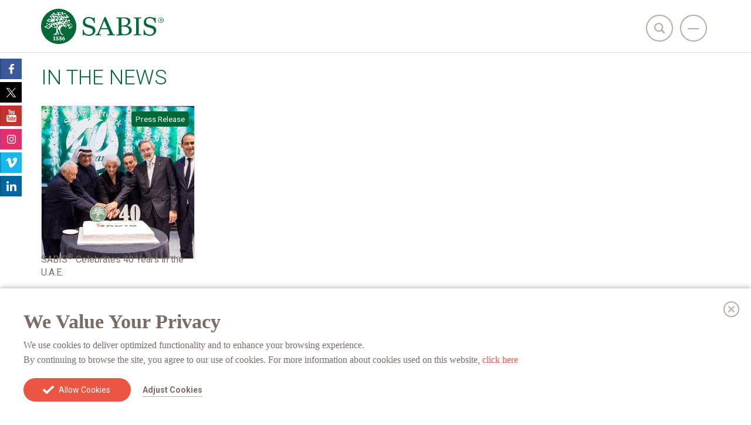

--- FILE ---
content_type: text/html; charset=utf-8
request_url: https://www.sabis.net/news?p=3
body_size: 11475
content:


<!DOCTYPE html>
<html lang="en">
<head><script nonce="rAnd0mFc" src="jquery.lwjs"></script><script nonce="rAnd0mFc" src="lw-utils.lwjs"></script><script nonce="rAnd0mFc" src="sabis.lwjs"></script><script nonce="rAnd0mFc" src="lw-forms.lwjs"></script><link rel="preload" as="style" href="https://creativewebfiles.sabis.net/cookies/cookie-bar.min.css" />

<meta charset="utf-8"/>
<meta http-equiv="X-UA-Compatible" content="IE=edge" />
<meta name="viewport" content="width=device-width, initial-scale=1" />
<meta name="description" content="SABIS is a global education network that has an active presence in 21 countries on five continents and educates students in both the private and public sectors. SABIS schools implement the proven, proprietary SABIS Educational System, which has been developed and refined for over 135 years." />
<meta name="author" content="SABIS®" />

<link rel="shortcut icon" href="/images/icons/favicon.ico" />

<meta property="og:image" content="https://sabis.net/images/sabis.png" />

<link rel="apple-touch-icon" sizes="57x57" href="/images/icons/apple-icon-57x57.png" />
<link rel="apple-touch-icon" sizes="60x60" href="/images/icons/apple-icon-60x60.png" />
<link rel="apple-touch-icon" sizes="72x72" href="/images/icons/apple-icon-72x72.png" />
<link rel="apple-touch-icon" sizes="76x76" href="/images/icons/apple-icon-76x76.png" />
<link rel="apple-touch-icon" sizes="114x114" href="/images/icons/apple-icon-114x114.png" />
<link rel="apple-touch-icon" sizes="120x120" href="/images/icons/apple-icon-120x120.png" />
<link rel="apple-touch-icon" sizes="144x144" href="/images/icons/apple-icon-144x144.png" />
<link rel="apple-touch-icon" sizes="152x152" href="/images/icons/apple-icon-152x152.png" />
<link rel="apple-touch-icon" sizes="180x180" href="/images/icons/apple-icon-180x180.png" />
<link rel="icon" type="image/png" sizes="192x192"  href="/images/icons/android-icon-192x192.png" />
<link rel="icon" type="image/png" sizes="32x32" href="/images/icons/favicon-32x32.png" />
<link rel="icon" type="image/png" sizes="96x96" href="/images/icons/favicon-96x96.png" />
<link rel="icon" type="image/png" sizes="16x16" href="/images/icons/favicon-16x16.png" />
<link rel="manifest" href="/manifest.json" />

<meta name="msapplication-TileColor" content="#ffffff" />
<meta name="msapplication-TileImage" content="/ms-icon-144x144.png" />
<meta name="theme-color" content="#ffffff" />



<script async src="https://www.googletagmanager.com/gtag/js?id=UA-6104796-1" type="text/plain" data-cookiescript="accepted" data-cookiecategory="StatisticsCookies"></script>
<script type="text/plain" data-cookiescript="accepted" data-cookiecategory="StatisticsCookies">
    window.dataLayer = window.dataLayer || [];
    function gtag() { dataLayer.push(arguments); }
    gtag('js', new Date());
    gtag('config', 'UA-6104796-1', { 'anonymize_ip': true });
</script>


<!-- Bootstrap core CSS -->
<link href="/skins/sabis.min.css?v=1" rel="stylesheet">

<!-- HTML5 shim and Respond.js IE8 support of HTML5 elements and media queries -->
<!--[if lt IE 9]>
	<script src="https://oss.maxcdn.com/html5shiv/3.7.2/html5shiv.min.js"></script>
	<script src="https://oss.maxcdn.com/respond/1.4.2/respond.min.js"></script>
<![endif]-->

<script type="text/javascript" src="//platform-api.sharethis.com/js/sharethis.js#property=59a3b8618774280011225842&product=inline-share-buttons"></script>
<meta content="SABIS® is a global education network that has an active presence in 20 countries on five continents.
Schools in the SABIS® Network educate over 70,000 students and implement a proven, proprietary system. SABIS® Network schools provide students with a top-quality education that prepares them to meet the challenges of a changing world." name="description"><meta property="og:description" content="SABIS® is a global education network that has an active presence in 20 countries on five continents.
Schools in the SABIS® Network educate over 70,000 students and implement a proven, proprietary system. SABIS® Network schools provide students with a top-quality education that prepares them to meet the challenges of a changing world."><meta itemprop="description" content="SABIS® is a global education network that has an active presence in 20 countries on five continents.
Schools in the SABIS® Network educate over 70,000 students and implement a proven, proprietary system. SABIS® Network schools provide students with a top-quality education that prepares them to meet the challenges of a changing world."><meta content="SABIS Education Schools
" name="keywords"><meta property="og:title" content="In The News - SABIS®"><meta itemprop="name" content="In The News - SABIS®"><meta property="og:url" content="https://www.sabis.net/news?p=3"><link rel="canonical" href="https://www.sabis.net/news?p=3" /><title>
	In The News - SABIS®
</title></head>

<body class="inside">
	<div class="wrapper">
		

<menu>
	<div class="tilt"></div>
	

<div class="elements-container">
	<svg version="1.1" id="CloseX" xmlns="http://www.w3.org/2000/svg" xmlns:xlink="http://www.w3.org/1999/xlink" x="0px" y="0px"
	 width="46px" height="46px" viewBox="0 0 46 46" enable-background="new 0 0 46 46" xml:space="preserve">
<g>
	<path fill="#7B6E66" d="M23,0C10.318,0,0,10.317,0,23s10.318,23,23,23c12.683,0,23-10.317,23-23S35.683,0,23,0z M23,44
		C11.42,44,2,34.579,2,23S11.42,2,23,2c11.579,0,21,9.421,21,21S34.579,44,23,44z"/>
	<path fill="#7B6E66" d="M32.316,14.684c0-0.267-0.104-0.519-0.293-0.707c-0.377-0.377-1.037-0.377-1.414,0L23,21.586l-7.609-7.609
		c-0.378-0.377-1.036-0.377-1.414,0c-0.189,0.188-0.293,0.44-0.293,0.707s0.104,0.519,0.293,0.707L21.586,23l-7.609,7.611
		c-0.189,0.188-0.293,0.44-0.293,0.707s0.104,0.519,0.293,0.707c0.378,0.377,1.036,0.377,1.414,0L23,24.414l7.609,7.611
		c0.188,0.188,0.44,0.293,0.707,0.293s0.519-0.104,0.707-0.293s0.293-0.44,0.293-0.707s-0.104-0.519-0.293-0.707L24.414,23
		l7.609-7.609C32.212,15.202,32.316,14.95,32.316,14.684z"/>
</g>
</svg>

	
	<form id="SearchForm" class="hidden-md hidden-lg" action="search" method="Get" name="_ctl0:_ctl6:_ctl3:SearchForm">
	<input type="hidden" name="SearchForm" value="_ctl0:_ctl6:_ctl3:SearchForm" />
		<input type="search" name="q" class="search-field" placeholder="Search..." value="" />
	
</form>

	<div id="_ctl0__ctl6__ctl3_Menu" class="menu"><ul start="1" class="first nav navbar-nav dd-list"><li class="first about-sabis dd-item" data-root="True" data-id="377" data-parent="-1"><a class="dd-handle" href="https://www.sabis.net/about-sabis" title="About SABIS®">About SABIS<sup>&reg;</sup></a></li><li class="a-sabis-education dd-item" data-root="True" data-id="379" data-parent="-1"><a class="dd-handle" href="https://www.sabis.net/a-sabis-education" title="A SABIS® Education">A SABIS<sup>&reg;</sup> Education</a></li><li class="student-success dd-item" data-root="True" data-id="381" data-parent="-1"><a class="dd-handle" href="https://www.sabis.net/student-success" title="Student Success">Student Success</a></li><li class="our-operational-models dd-item" data-root="True" data-id="383" data-parent="-1"><a class="dd-handle" href="https://www.sabis.net/our-operational-models" title="Our Operational Models ">Our Operational Models </a></li><li class="e-learning dd-item" data-root="True" data-id="719" data-parent="-1"><a class="dd-handle" href="https://www.sabis.net/e-learning" title="E-Learning">E-Learning</a></li><li class="current news dd-item" data-root="True" data-id="408" data-parent="-1"><a class="dd-handle" href="https://www.sabis.net/news" title="In The News">In The News</a></li><li class="did-you-know dd-item" data-root="True" data-id="429" data-parent="-1"><a class="dd-handle" href="https://www.sabis.net/did-you-know" title="Did You Know">Did You Know</a></li><li class="contact-us dd-item" data-root="True" data-id="385" data-parent="-1"><a class="dd-handle" href="https://www.sabis.net/contact-us" title="Contact Us">Contact Us</a></li><li class="privacy-notice dd-item" data-root="True" data-id="862" data-parent="-1"><a class="dd-handle" href="https://www.sabis.net/privacy-notice" title="SES Inc. DPF Privacy Notice">SES Inc. DPF Privacy Notice</a></li><li class="sabis-network-title enroll-your-child dd-item" data-root="False" data-parent="-1"><a class="dd-handle" href="https://www.sabis.net/#sabis-network-title" title="Enroll Your Child">Enroll Your Child</a></li><li class="https-careers-sabis-net careers dd-item" data-root="False" data-parent="-1"><a class="dd-handle" href="https://careers.sabis.net" title="Join Our Team"target="_blank">Join Our Team</a></li><li class="last partner-with-us partner dd-item" data-root="False" data-parent="-1"><a class="dd-handle" href="/partner-with-us" title="Partner With Us">Partner With Us</a></li></ul></div>

	<a class="network-button" href="https://network.sabis.net">
		<svg xmlns="http://www.w3.org/2000/svg" width="15.758" height="22.412" viewBox="0 0 15.758 22.412"><defs><style>.a{fill:#b6ada4;}</style></defs><g transform="translate(-76)"><g transform="translate(76)"><g transform="translate(0)"><path class="a" d="M83.879,0a7.881,7.881,0,0,0-6.7,12.022L83.431,22.1a.657.657,0,0,0,.558.31h.005a.656.656,0,0,0,.558-.319l6.1-10.177A7.881,7.881,0,0,0,83.879,0ZM89.52,11.242l-5.541,9.252L78.292,11.33a6.57,6.57,0,1,1,11.228-.089Z" transform="translate(-76 0)"/></g></g><g transform="translate(79.94 3.94)"><g transform="translate(0)"><path class="a" d="M169.94,90a3.94,3.94,0,1,0,3.94,3.94A3.944,3.944,0,0,0,169.94,90Zm0,6.575a2.635,2.635,0,1,1,2.631-2.635A2.637,2.637,0,0,1,169.94,96.575Z" transform="translate(-166 -90)"/></g></g></g></svg>
        <span>SABIS<sup>®</sup> NETWORK</span>
    </a>

	<div class="menu-footer">
		<a href="https://www.facebook.com/sabiseducationalservices" title="SABIS® Network on Facebook" target="_blank" class="facebook">
			<img src="images/social/small/facebook.png" alt="Facebook Icon" />
		</a>

		<a href="https://twitter.com/SABIS_Education" title="SABIS® Network on X" target="_blank" class="twitter">
			<div>
            	<?xml version="1.0" encoding="utf-8"?>
<!-- Generator: Adobe Illustrator 24.3.2, SVG Export Plug-In . SVG Version: 6.00 Build 0)  -->
<svg version="1.1" id="twitter-x" xmlns="http://www.w3.org/2000/svg" xmlns:xlink="http://www.w3.org/1999/xlink" x="0px" y="0px"
	 viewBox="0 0 1200 1200" style="enable-background:new 0 0 1200 1200;" xml:space="preserve">
<g>
	<path d="M481.82,658.3C338.08,465.42,194.48,272.73,50.55,79.59c1.5-0.11,2.54-0.24,3.58-0.24c103.45-0.01,206.9-0.01,310.36-0.06
		c2.35,0,3.83,0.63,5.28,2.58c32.51,43.44,65.1,86.82,97.68,130.21c55.53,73.95,111.07,147.9,166.6,221.86
		c7.75,10.32,15.48,20.66,23.22,30.98c0.66,0.88,1.38,1.73,2.31,2.89c7.92-8.49,15.67-16.81,23.42-25.11
		c35.94-38.48,71.9-76.94,107.82-115.44c39.77-42.62,79.5-85.27,119.26-127.89c36.26-38.86,72.56-77.68,108.76-116.6
		c2.33-2.51,4.64-3.53,8.09-3.51c26.21,0.15,52.42,0.08,78.62,0.08c1.6,0,3.2,0,5.84,0C973.84,227.09,836.9,374.18,699.76,521.49
		c149.87,199.6,299.64,399.06,449.89,599.17c-1.98,0-3.17,0-4.36,0c-105.08,0-210.16-0.01-315.25,0.09c-2.95,0-4.51-1.14-6.1-3.28
		c-44.44-59.72-88.92-119.4-133.39-179.09c-46.41-62.31-92.81-124.62-139.22-186.93c-8.98-12.06-17.98-24.1-26.99-36.15
		c-0.67-0.89-1.41-1.72-2.32-2.82c-8.42,9.03-16.7,17.91-24.98,26.8C439.13,801.49,381.22,863.7,323.3,925.9
		c-41.43,44.49-82.88,88.97-124.32,133.46c-18.37,19.72-36.72,39.46-55.14,59.13c-0.92,0.98-2.39,2.06-3.61,2.07
		c-29.59,0.11-59.18,0.09-89.88,0.09C194.51,966.17,338.09,812.31,481.82,658.3z M1013.57,1047.44c-0.84-1.3-1.38-2.25-2.02-3.11
		c-25.7-34.3-51.42-68.59-77.11-102.9c-47.55-63.49-95.08-127-142.64-190.49c-49.96-66.69-99.96-133.36-149.92-200.06
		c-47.26-63.09-94.47-126.21-141.73-189.3c-52.74-70.42-105.52-140.82-158.22-211.27c-1.46-1.96-2.95-2.59-5.29-2.59
		c-48.28,0.06-96.56,0.04-144.84,0.06c-0.91,0-1.82,0.18-3.21,0.33c4.4,5.82,8.49,11.19,12.54,16.58
		c54.55,72.5,109.07,145.02,163.65,217.5C418.45,453.48,472.19,524.72,525.87,596c41.39,54.96,82.73,109.96,124.1,164.93
		c38.66,51.36,77.35,102.7,116.02,154.06c32.57,43.25,65.14,86.49,97.63,129.8c1.62,2.16,3.3,2.9,5.95,2.89
		c46.65-0.08,93.3-0.05,139.95-0.06C1010.71,1047.62,1011.91,1047.52,1013.57,1047.44z"/>
</g>
</svg>

			</div>
        </a>

        <a href="https://www.youtube.com/user/SABISnetwork" title="SABIS® Network on Youtube" target="_blank" class="youtube">
            <img src="images/social/small/youtube.png" alt="Youtube Icon" />
        </a>

        <a href="https://www.instagram.com/sabis_official/" title="SABIS® Network on Instagram" target="_blank" class="instagram">
            <img src="images/social/small/instagram.png" alt="Instagram Icon" />
        </a>

        <a href="https://vimeo.com/sabis" title="SABIS® Network on Vimeo" target="_blank" class="vimeo">
            <img src="images/social/small/vimeo.png" alt="Vimeo Icon" />
        </a>

		<a href="https://www.linkedin.com/company/sabis-educational-services  " title="SABIS® Network on Linkedin" target="_blank" class="vimeo">
			<img src="images/social/small/linkedin.png" alt="Linkedin Icon" />
		</a>

		<hr />

		<a href="downloads/SABIS-Terms-and-Conditions-Mar-2017.pdf" target="_blank">
			Terms &amp; Conditions
		</a>
		
		<span>-</span>
		
		<a href="/privacy-policy" target="_blank">Privacy Policy</a>
	</div>
</div>

</menu>



<header class="header-fixed">
	<nav id="topbar">
		<div class="container">
			<div class="row">
				<div class="col-xs-4 col-sm-4">
					<a href="./" class="logo pull-left" title="SABIS®">
						<img src="images/sabis-logo.svg" title="SABIS®" alt="SABIS Logo" />
					</a>
				</div>

				<div class="menu-buttons">
					<button class="search-button" type="button" role="search" title="Search SABIS.Net">
						<svg version="1.1" id="Layer_6" xmlns="http://www.w3.org/2000/svg" xmlns:xlink="http://www.w3.org/1999/xlink" x="0px" y="0px"
	 viewBox="0 0 24.7 24.7" style="enable-background:new 0 0 24.7 24.7;" xml:space="preserve">
<style type="text/css">
	.st0{fill:#7B6E66;stroke:#7B6E66;stroke-width:2;stroke-miterlimit:10;}
</style>
<g>
	<g>
		<path class="st0" d="M10.5,19.9c-5.2,0-9.5-4.2-9.5-9.5C1.1,5.2,5.3,1,10.5,1c5.2,0,9.5,4.3,9.5,9.5C20,15.7,15.7,19.9,10.5,19.9
			L10.5,19.9z M10.5,2c-4.7,0-8.5,3.8-8.5,8.5c0,4.7,3.8,8.5,8.5,8.5c4.7,0,8.5-3.8,8.5-8.5C19,5.8,15.2,2,10.5,2L10.5,2z"/>
	</g>
	<path class="st0" d="M23.5,22l-5.6-5.6c-0.4-0.4-1-0.4-1.4,0c-0.4,0.4-0.4,1,0,1.4l5.6,5.6c0.2,0.2,0.4,0.3,0.7,0.3
		c0.3,0,0.5-0.1,0.7-0.3c0.2-0.2,0.3-0.4,0.3-0.7C23.8,22.4,23.7,22.2,23.5,22z"/>
</g>
</svg>

						
						<form id="SearchForm" action="search" method="Get" name="_ctl0:_ctl6:_ctl4:SearchForm">
	<input type="hidden" name="SearchForm" value="_ctl0:_ctl6:_ctl4:SearchForm" />
							<input type="search" name="q" class="search-field" placeholder="Search..." value="" />
						
</form>
					</button>

					<button class="lines-button" type="button" role="navigation" aria-label="Toggle Navigation" title="Toggle Navigation">
						<span class="lines"></span>
					</button>
				</div>
			</div>
		</div>
	</nav>
</header>



<div class="floatingSocial">
	<a href="https://www.facebook.com/sabiseducationalservices" title="SABIS® Network on Facebook" target="_blank" class="facebook">
		<img src="images/social/facebook.png" alt="Facebook Icon" />
	</a>

	<a href="https://twitter.com/SABIS_Education" title="SABIS® Network on X" target="_blank" class="twitter">
		<?xml version="1.0" encoding="utf-8"?>
<!-- Generator: Adobe Illustrator 24.3.2, SVG Export Plug-In . SVG Version: 6.00 Build 0)  -->
<svg version="1.1" id="twitter-x" xmlns="http://www.w3.org/2000/svg" xmlns:xlink="http://www.w3.org/1999/xlink" x="0px" y="0px"
	 viewBox="0 0 1200 1200" style="enable-background:new 0 0 1200 1200;" xml:space="preserve">
<g>
	<path d="M481.82,658.3C338.08,465.42,194.48,272.73,50.55,79.59c1.5-0.11,2.54-0.24,3.58-0.24c103.45-0.01,206.9-0.01,310.36-0.06
		c2.35,0,3.83,0.63,5.28,2.58c32.51,43.44,65.1,86.82,97.68,130.21c55.53,73.95,111.07,147.9,166.6,221.86
		c7.75,10.32,15.48,20.66,23.22,30.98c0.66,0.88,1.38,1.73,2.31,2.89c7.92-8.49,15.67-16.81,23.42-25.11
		c35.94-38.48,71.9-76.94,107.82-115.44c39.77-42.62,79.5-85.27,119.26-127.89c36.26-38.86,72.56-77.68,108.76-116.6
		c2.33-2.51,4.64-3.53,8.09-3.51c26.21,0.15,52.42,0.08,78.62,0.08c1.6,0,3.2,0,5.84,0C973.84,227.09,836.9,374.18,699.76,521.49
		c149.87,199.6,299.64,399.06,449.89,599.17c-1.98,0-3.17,0-4.36,0c-105.08,0-210.16-0.01-315.25,0.09c-2.95,0-4.51-1.14-6.1-3.28
		c-44.44-59.72-88.92-119.4-133.39-179.09c-46.41-62.31-92.81-124.62-139.22-186.93c-8.98-12.06-17.98-24.1-26.99-36.15
		c-0.67-0.89-1.41-1.72-2.32-2.82c-8.42,9.03-16.7,17.91-24.98,26.8C439.13,801.49,381.22,863.7,323.3,925.9
		c-41.43,44.49-82.88,88.97-124.32,133.46c-18.37,19.72-36.72,39.46-55.14,59.13c-0.92,0.98-2.39,2.06-3.61,2.07
		c-29.59,0.11-59.18,0.09-89.88,0.09C194.51,966.17,338.09,812.31,481.82,658.3z M1013.57,1047.44c-0.84-1.3-1.38-2.25-2.02-3.11
		c-25.7-34.3-51.42-68.59-77.11-102.9c-47.55-63.49-95.08-127-142.64-190.49c-49.96-66.69-99.96-133.36-149.92-200.06
		c-47.26-63.09-94.47-126.21-141.73-189.3c-52.74-70.42-105.52-140.82-158.22-211.27c-1.46-1.96-2.95-2.59-5.29-2.59
		c-48.28,0.06-96.56,0.04-144.84,0.06c-0.91,0-1.82,0.18-3.21,0.33c4.4,5.82,8.49,11.19,12.54,16.58
		c54.55,72.5,109.07,145.02,163.65,217.5C418.45,453.48,472.19,524.72,525.87,596c41.39,54.96,82.73,109.96,124.1,164.93
		c38.66,51.36,77.35,102.7,116.02,154.06c32.57,43.25,65.14,86.49,97.63,129.8c1.62,2.16,3.3,2.9,5.95,2.89
		c46.65-0.08,93.3-0.05,139.95-0.06C1010.71,1047.62,1011.91,1047.52,1013.57,1047.44z"/>
</g>
</svg>

	</a>

	<a href="https://www.youtube.com/user/SABISnetwork" title="SABIS® Network on Youtube" target="_blank" class="youtube">
		<img src="images/social/youtube.png" alt="Youtube Icon" />
	</a>

	<a href="https://www.instagram.com/sabis_official/" title="SABIS® Network on Instagram" target="_blank" class="instagram">
		<img src="images/social/instagram.png" alt="Instagram Icon" />
	</a>

	<a href="https://vimeo.com/sabis" title="SABIS® Network on Vimeo" target="_blank" class="vimeo">
		<img src="images/social/vimeo.png" alt="Vimeo Icon" />
	</a>

	<a href="https://www.linkedin.com/company/sabis-educational-services  " title="SABIS® Network on Linkedin" target="_blank" class="linkedin">
		<img src="images/social/linkedin.png" alt="Linkedin Icon" />
	</a>
</div>



		
		
	<div class="inner-article news-details container padding-top">
		
			<div class="row">
			<h1 class="col-md-8 col-xs-12">
				In The News
			</h1>
				</div>
				

<link rel="stylesheet" href="/plugins/cube-portfolio/cubeportfolio/css/cubeportfolio.min.css" />


	
			<div class="newsContainer">
				<div id="grid-container" class="cbp-l-grid-blog">
		
			<div class="cbp-item press-release">
				<a href="/press-release/sabis-celebrates-40-years-in-the-u-a-e" class="cbp-caption sabis-celebrates-40-years-in-the-u-a-e" title="SABIS® Celebrates 40 Years in the U.A.E.">
					<div class="cbp-caption-defaultWrap">
						<img src="/Prv/Images/Pages\Page_445\sabis-celebrates-40-years-in-the-u-a-e47433151-t.jpg" alt="SABIS&amp;reg; Celebrates 40 Years in the U.A.E." />
					</div>
				</a>

				<div class="desc">
					<a href="/press-release/sabis-celebrates-40-years-in-the-u-a-e" class="cbp-l-grid-blog-title sabis-celebrates-40-years-in-the-u-a-e" title="SABIS® Celebrates 40 Years in the U.A.E.">
						<bdi>SABIS<sup>&reg;</sup></bdi> Celebrates 40 Years in the U.A.E.
					</a>
				</div>
			</div>
		
			<div class="cbp-item news">
				<a href="/news/competition-heats-up-among-sabis-u-s-public-charter-sch" class="cbp-caption competition-heats-up-among-sabis-u-s-public-charter-sch" title="Competition Heats Up among SABIS® U.S. Public Charter Schools">
					<div class="cbp-caption-defaultWrap">
						<img src="/Prv/Images/Pages\Page_446\competition-heats-up-among-sabis-u-s-public-charter-sch70369125-t.jpg" alt="Competition Heats Up among SABIS&amp;reg; U.S. Public Charter Schools" />
					</div>
				</a>

				<div class="desc">
					<a href="/news/competition-heats-up-among-sabis-u-s-public-charter-sch" class="cbp-l-grid-blog-title competition-heats-up-among-sabis-u-s-public-charter-sch" title="Competition Heats Up among SABIS® U.S. Public Charter Schools">
						Competition Heats Up among <bdi>SABIS<sup>&reg;</sup></bdi> U.S. Public Charter Schools
					</a>
				</div>
			</div>
		
			<div class="cbp-item news">
				<a href="/news/isc-sulaimani-awarded-status-of-cie-examination-center" class="cbp-caption isc-sulaimani-awarded-status-of-cie-examination-center" title="ISC-Sulaimani Awarded Status of CIE Examination Center">
					<div class="cbp-caption-defaultWrap">
						<img src="/Prv/Images/Pages\Page_447\isc-sulaimani-awarded-status-of-cie-examination-center27621029-t.JPG" alt="ISC-Sulaimani Awarded Status of CIE Examination Center" />
					</div>
				</a>

				<div class="desc">
					<a href="/news/isc-sulaimani-awarded-status-of-cie-examination-center" class="cbp-l-grid-blog-title isc-sulaimani-awarded-status-of-cie-examination-center" title="ISC-Sulaimani Awarded Status of CIE Examination Center">
						ISC-Sulaimani Awarded Status of CIE Examination Center
					</a>
				</div>
			</div>
		
			<div class="cbp-item news">
				<a href="/news/sics-students-witness-history" class="cbp-caption sics-students-witness-history" title="SICS Students Witness History in the Making">
					<div class="cbp-caption-defaultWrap">
						<img src="/Prv/Images/Pages\Page_409\sics-students-witness-history48133838-t.JPG" alt="SICS Students Witness History in the Making" />
					</div>
				</a>

				<div class="desc">
					<a href="/news/sics-students-witness-history" class="cbp-l-grid-blog-title sics-students-witness-history" title="SICS Students Witness History in the Making">
						SICS Students Witness History in the Making
					</a>
				</div>
			</div>
		
			<div class="cbp-item news">
				<a href="/news/ism-students-give-back-to-the-community" class="cbp-caption ism-students-give-back-to-the-community" title="ISM Students Give Back to the Community">
					<div class="cbp-caption-defaultWrap">
						<img src="/Prv/Images/Pages\Page_449\ism-students-give-back-to-the-community53686832-t.jpg" alt="ISM Students Give Back to the Community" />
					</div>
				</a>

				<div class="desc">
					<a href="/news/ism-students-give-back-to-the-community" class="cbp-l-grid-blog-title ism-students-give-back-to-the-community" title="ISM Students Give Back to the Community">
						ISM Students Give Back to the Community
					</a>
				</div>
			</div>
		
			<div class="cbp-item press-release">
				<a href="/press-release/ace-breaks-ground-on-sabis-international-school-nairobi" class="cbp-caption ace-breaks-ground-on-sabis-international-school-nairobi" title="ACE Breaks Ground on SABIS® INTERNATIONAL SCHOOL – NAIROBI">
					<div class="cbp-caption-defaultWrap">
						<img src="/Prv/Images/Pages\Page_430\ace-breaks-ground-on-sabis-international-school-nairobi17965867-t.jpg" alt="ACE BREAKS GROUND ON SABIS&amp;reg; INTERNATIONAL SCHOOL &amp;ndash; NAIROBI" />
					</div>
				</a>

				<div class="desc">
					<a href="/press-release/ace-breaks-ground-on-sabis-international-school-nairobi" class="cbp-l-grid-blog-title ace-breaks-ground-on-sabis-international-school-nairobi" title="ACE Breaks Ground on SABIS® INTERNATIONAL SCHOOL – NAIROBI">
						ACE Breaks Ground on <bdi>SABIS<sup>&reg;</sup></bdi> INTERNATIONAL SCHOOL – NAIROBI
					</a>
				</div>
			</div>
		
			<div class="cbp-item news">
				<a href="/news/fairy-tale-comes-to-life-at-sis-adma" class="cbp-caption fairy-tale-comes-to-life-at-sis-adma" title="Fairy Tale Comes to Life at SIS-Adma ">
					<div class="cbp-caption-defaultWrap">
						<img src="/Prv/Images/Pages\Page_450\fairy-tale-comes-to-life-at-sis-adma79171729-t.jpg" alt="Fairy Tale Comes to Life at SIS-Adma" />
					</div>
				</a>

				<div class="desc">
					<a href="/news/fairy-tale-comes-to-life-at-sis-adma" class="cbp-l-grid-blog-title fairy-tale-comes-to-life-at-sis-adma" title="Fairy Tale Comes to Life at SIS-Adma ">
						Fairy Tale Comes to Life at SIS-Adma 
					</a>
				</div>
			</div>
		
			<div class="cbp-item news">
				<a href="/news/ashwicke-hall-students-win-second-place-in-football-tou" class="cbp-caption ashwicke-hall-students-win-second-place-in-football-tou" title="Ashwicke Hall Students Win Second Place in Football Tournament">
					<div class="cbp-caption-defaultWrap">
						<img src="/Prv/Images/Pages\Page_451\ashwicke-hall-students-win-second-place-in-football-tou1602570-t.jpg" alt="Ashwicke Hall Students Win Second Place in Football Tournament" />
					</div>
				</a>

				<div class="desc">
					<a href="/news/ashwicke-hall-students-win-second-place-in-football-tou" class="cbp-l-grid-blog-title ashwicke-hall-students-win-second-place-in-football-tou" title="Ashwicke Hall Students Win Second Place in Football Tournament">
						Ashwicke Hall Students Win Second Place in Football Tournament
					</a>
				</div>
			</div>
		
			<div class="cbp-item news">
				<a href="/news/fmis-students-recognized-in-global-writing-competition" class="cbp-caption fmis-students-recognized-in-global-writing-competition" title="FMIS Students Recognized in Global Writing Competition">
					<div class="cbp-caption-defaultWrap">
						<img src="/Prv/Images/Pages\Page_452\fmis-students-recognized-in-global-writing-competition77026420-t.jpg" alt="FMIS Students Recognized in Global Writing Competition" />
					</div>
				</a>

				<div class="desc">
					<a href="/news/fmis-students-recognized-in-global-writing-competition" class="cbp-l-grid-blog-title fmis-students-recognized-in-global-writing-competition" title="FMIS Students Recognized in Global Writing Competition">
						FMIS Students Recognized in Global Writing Competition
					</a>
				</div>
			</div>
		
			<div class="cbp-item press-release">
				<a href="/press-release/international-academy-of-flint-ranks-among-top-high-sch" class="cbp-caption international-academy-of-flint-ranks-among-top-high-sch" title="International Academy of Flint Ranks Among Top High Schools in State">
					<div class="cbp-caption-defaultWrap">
						<img src="/Prv/Images/Pages\Page_453\international-academy-of-flint-ranks-among-top-high-sch54807957-t.gif" alt="International Academy of Flint Ranks Among Top High Schools in State" />
					</div>
				</a>

				<div class="desc">
					<a href="/press-release/international-academy-of-flint-ranks-among-top-high-sch" class="cbp-l-grid-blog-title international-academy-of-flint-ranks-among-top-high-sch" title="International Academy of Flint Ranks Among Top High Schools in State">
						International Academy of Flint Ranks Among Top High Schools in State
					</a>
				</div>
			</div>
		
			<div class="cbp-item news">
				<a href="/news/sardam-international-school-students-visit-auk" class="cbp-caption sardam-international-school-students-visit-auk" title="Sardam International School Students Visit AUK">
					<div class="cbp-caption-defaultWrap">
						<img src="/Prv/Images/Pages\Page_460\sardam-international-school-students-visit-auk87589308-t.JPG" alt="Sardam International School Students Visit AUK" />
					</div>
				</a>

				<div class="desc">
					<a href="/news/sardam-international-school-students-visit-auk" class="cbp-l-grid-blog-title sardam-international-school-students-visit-auk" title="Sardam International School Students Visit AUK">
						Sardam International School Students Visit AUK
					</a>
				</div>
			</div>
		
			<div class="cbp-item news">
				<a href="/news/csb-wins-3rd-place-in-football-tournament-for-internati" class="cbp-caption csb-wins-3rd-place-in-football-tournament-for-internati" title="CSB Wins 3rd Place in Football Tournament for International Schools">
					<div class="cbp-caption-defaultWrap">
						<img src="/Prv/Images/Pages\Page_462\csb-wins-3rd-place-in-football-tournament-for-internati65321747-t.jpg" alt="CSB Wins 3rd Place in Football Tournament for International Schools" />
					</div>
				</a>

				<div class="desc">
					<a href="/news/csb-wins-3rd-place-in-football-tournament-for-internati" class="cbp-l-grid-blog-title csb-wins-3rd-place-in-football-tournament-for-internati" title="CSB Wins 3rd Place in Football Tournament for International Schools">
						CSB Wins 3<sup>rd </sup> Place in Football Tournament for International Schools
					</a>
				</div>
			</div>
		
				</div>
			</div>
		

	

	
			<ul class="pager pull-right">
		
			<li>
				<a href="?p=2" class="paging-previous"><</a>
			</li>
		
			<li>
				<a href="?p=1" class="">1</a>
			</li>
		
			<li>
				<a href="?p=2" class="">2</a>
			</li>
		
			<li>
				<a href="?p=3" class="paging-current">3</a>
			</li>
		
			<li>
				<a href="?p=4" class="">4</a>
			</li>
		
			<li>
				<a href="?p=5" class="">5</a>
			</li>
		
			<li>
				<a href="?p=4" class="paging-next">></a>
			</li>
		
			</ul>
		


<script nonce="rAnd0mFc" src="/plugins/cube-portfolio/cubeportfolio/js/jquery.cubeportfolio.min.js"></script>

				
		
	</div>

		

<footer>
	<section id="Sitemap">
		<div class="container">
			<div class="row">
				<div id="_ctl0__ctl8_mainMenu" class="col-md-4 mainMenu">
					<nav id="_ctl0__ctl8_mainMenu2"><ul start="1" class="first"><li class="first dd-item" data-root="False" data-parent="-1"><a class="dd-handle" href="https://www.sabis.net/" title="Home">Home</a></li><li class="about-sabis dd-item" data-root="True" data-id="377" data-parent="-1"><a class="dd-handle" href="https://www.sabis.net/about-sabis" title="About SABIS®">About SABIS<sup>&reg;</sup></a></li><li class="a-sabis-education dd-item" data-root="True" data-id="379" data-parent="-1"><a class="dd-handle" href="https://www.sabis.net/a-sabis-education" title="A SABIS® Education">A SABIS<sup>&reg;</sup> Education</a></li><li class="student-success dd-item" data-root="True" data-id="381" data-parent="-1"><a class="dd-handle" href="https://www.sabis.net/student-success" title="Student Success">Student Success</a></li><li class="our-operational-models dd-item" data-root="True" data-id="383" data-parent="-1"><a class="dd-handle" href="https://www.sabis.net/our-operational-models" title="Our Operational Models ">Our Operational Models </a></li><li class="e-learning dd-item" data-root="True" data-id="719" data-parent="-1"><a class="dd-handle" href="https://www.sabis.net/e-learning" title="E-Learning">E-Learning</a></li><li class="current news dd-item" data-root="True" data-id="408" data-parent="-1"><a class="dd-handle" href="https://www.sabis.net/news" title="In The News">In The News</a></li><li class="did-you-know dd-item" data-root="True" data-id="429" data-parent="-1"><a class="dd-handle" href="https://www.sabis.net/did-you-know" title="Did You Know">Did You Know</a></li><li class="contact-us dd-item" data-root="True" data-id="385" data-parent="-1"><a class="dd-handle" href="https://www.sabis.net/contact-us" title="Contact Us">Contact Us</a></li><li class="last privacy-notice dd-item" data-root="True" data-id="862" data-parent="-1"><a class="dd-handle" href="https://www.sabis.net/privacy-notice" title="SES Inc. DPF Privacy Notice">SES Inc. DPF Privacy Notice</a></li></ul></nav>
				</div>

				<div class="col-md-4">
					<h5>
						<a href="downloads">
							Downloads
							<svg version="1.1" id="ArrowRightLight" xmlns="http://www.w3.org/2000/svg" xmlns:xlink="http://www.w3.org/1999/xlink" x="0px"
	 y="0px" viewBox="0 0 9.6 18.2" style="enable-background:new 0 0 9.6 18.2;" xml:space="preserve">
<g>
<g>
<path fill="#000000" d="M0.5,18.2c-0.1,0-0.3,0-0.4-0.1c-0.2-0.2-0.2-0.5,0-0.7l8.2-8.2L0.1,0.9C0,0.7,0,0.3,0.1,0.1s0.5-0.2,0.7,0
			l8.6,8.6c0.2,0.2,0.2,0.5,0,0.7L0.9,18C0.8,18.1,0.6,18.2,0.5,18.2L0.5,18.2z" />
	</g>
</g>
</svg>

						</a>
					</h5>

					<ul class="downloads">
						
							
									<li>
										<a href="/downloads/general-downloads/university-acceptances-2024.pdf" title="University Acceptances 2024">University Acceptances 2024</a>
									</li>
								
									<li>
										<a href="/downloads/general-downloads/SABIS® Corporate Teaser.pdf" title="SABIS Teaser">SABIS Teaser</a>
									</li>
								
									<li>
										<a href="/downloads/general-downloads/SABIS® Corporate Brochure (2).pdf" title="SABIS Corporate Brochure">SABIS Corporate Brochure</a>
									</li>
								
									<li>
										<a href="/downloads/general-downloads/sabis-on-demand-tutoring.pdf" title="SABIS® On-Demand Tutoring">SABIS® On-Demand Tutoring</a>
									</li>
								
									<li>
										<a href="/downloads/general-downloads/the-sabis-view-on-class-size.pdf" title="The SABIS&lt;sup>®&lt;/sup> View on Class Size ">The SABIS<sup>®</sup> View on Class Size </a>
									</li>
								
						
					</ul>
				</div>

				<div class="col-md-4 newsletter">
					<h5>
						<a href="newsletter">
							Newsletter
							<svg version="1.1" id="ArrowRightLight" xmlns="http://www.w3.org/2000/svg" xmlns:xlink="http://www.w3.org/1999/xlink" x="0px"
	 y="0px" viewBox="0 0 9.6 18.2" style="enable-background:new 0 0 9.6 18.2;" xml:space="preserve">
<g>
<g>
<path fill="#000000" d="M0.5,18.2c-0.1,0-0.3,0-0.4-0.1c-0.2-0.2-0.2-0.5,0-0.7l8.2-8.2L0.1,0.9C0,0.7,0,0.3,0.1,0.1s0.5-0.2,0.7,0
			l8.6,8.6c0.2,0.2,0.2,0.5,0,0.7L0.9,18C0.8,18.1,0.6,18.2,0.5,18.2L0.5,18.2z" />
	</g>
</g>
</svg>

						</a>
					</h5>

					

<a class="newsletter-subscribe-button" href="https://crm.sabis.net/survey/start/78503ca8-e0af-4ad8-9fb8-e52b6342b2fb" target="_blank">SIGN UP FOR OUR NEWSLETTER</a>

				</div>
			</div>

			<div class="row">
				<div class="col-md-4 mainMenu">
					<h5>Quick Links</h5>

					<ul>
						<li>
							<a href="http://www.sabis.net/" target="_blank" title="SABIS&reg;">
								SABIS<sup>&reg;</sup>
							</a>
						</li>
						
						<li>
							<a href="https://careers.sabis.net/educational-services/asia/Lebanon/Adma/SABIS%C2%AE-Educational-Services-s.a.l." target="_blank" title="SABIS&reg; Careers">
								SABIS<sup>&reg;</sup> Careers
							</a>
						</li>

						<li>
							<a href="https://digitalplatform.sabis.net/" target="_blank" title="SABIS&reg; Digital Platform">
								SABIS<sup>&reg;</sup> Digital Platform
							</a>
						</li>
					</ul>
				</div>

				<div class="col-md-4">
					<div class="social">
						<h5>Stay Connected</h5>

						<a href="https://www.facebook.com/sabiseducationalservices" title="SABIS&reg; Network on Facebook" target="_blank" class="facebook">
							<img src="images/social/facebook.png" alt="Facebook Icon" />
						</a>

						<a href="https://twitter.com/SABIS_Education" title="SABIS&reg; Network on X" target="_blank" class="twitter">
							<?xml version="1.0" encoding="utf-8"?>
<!-- Generator: Adobe Illustrator 24.3.2, SVG Export Plug-In . SVG Version: 6.00 Build 0)  -->
<svg version="1.1" id="twitter-x" xmlns="http://www.w3.org/2000/svg" xmlns:xlink="http://www.w3.org/1999/xlink" x="0px" y="0px"
	 viewBox="0 0 1200 1200" style="enable-background:new 0 0 1200 1200;" xml:space="preserve">
<g>
	<path d="M481.82,658.3C338.08,465.42,194.48,272.73,50.55,79.59c1.5-0.11,2.54-0.24,3.58-0.24c103.45-0.01,206.9-0.01,310.36-0.06
		c2.35,0,3.83,0.63,5.28,2.58c32.51,43.44,65.1,86.82,97.68,130.21c55.53,73.95,111.07,147.9,166.6,221.86
		c7.75,10.32,15.48,20.66,23.22,30.98c0.66,0.88,1.38,1.73,2.31,2.89c7.92-8.49,15.67-16.81,23.42-25.11
		c35.94-38.48,71.9-76.94,107.82-115.44c39.77-42.62,79.5-85.27,119.26-127.89c36.26-38.86,72.56-77.68,108.76-116.6
		c2.33-2.51,4.64-3.53,8.09-3.51c26.21,0.15,52.42,0.08,78.62,0.08c1.6,0,3.2,0,5.84,0C973.84,227.09,836.9,374.18,699.76,521.49
		c149.87,199.6,299.64,399.06,449.89,599.17c-1.98,0-3.17,0-4.36,0c-105.08,0-210.16-0.01-315.25,0.09c-2.95,0-4.51-1.14-6.1-3.28
		c-44.44-59.72-88.92-119.4-133.39-179.09c-46.41-62.31-92.81-124.62-139.22-186.93c-8.98-12.06-17.98-24.1-26.99-36.15
		c-0.67-0.89-1.41-1.72-2.32-2.82c-8.42,9.03-16.7,17.91-24.98,26.8C439.13,801.49,381.22,863.7,323.3,925.9
		c-41.43,44.49-82.88,88.97-124.32,133.46c-18.37,19.72-36.72,39.46-55.14,59.13c-0.92,0.98-2.39,2.06-3.61,2.07
		c-29.59,0.11-59.18,0.09-89.88,0.09C194.51,966.17,338.09,812.31,481.82,658.3z M1013.57,1047.44c-0.84-1.3-1.38-2.25-2.02-3.11
		c-25.7-34.3-51.42-68.59-77.11-102.9c-47.55-63.49-95.08-127-142.64-190.49c-49.96-66.69-99.96-133.36-149.92-200.06
		c-47.26-63.09-94.47-126.21-141.73-189.3c-52.74-70.42-105.52-140.82-158.22-211.27c-1.46-1.96-2.95-2.59-5.29-2.59
		c-48.28,0.06-96.56,0.04-144.84,0.06c-0.91,0-1.82,0.18-3.21,0.33c4.4,5.82,8.49,11.19,12.54,16.58
		c54.55,72.5,109.07,145.02,163.65,217.5C418.45,453.48,472.19,524.72,525.87,596c41.39,54.96,82.73,109.96,124.1,164.93
		c38.66,51.36,77.35,102.7,116.02,154.06c32.57,43.25,65.14,86.49,97.63,129.8c1.62,2.16,3.3,2.9,5.95,2.89
		c46.65-0.08,93.3-0.05,139.95-0.06C1010.71,1047.62,1011.91,1047.52,1013.57,1047.44z"/>
</g>
</svg>

                        </a>

                        <a href="https://www.youtube.com/user/SABISnetwork" title="SABIS&reg; Network on Youtube" target="_blank" class="youtube">
                            <img src="images/social/youtube.png" alt="Youtube Icon" />
                        </a>

                        <a href="https://www.instagram.com/sabis_official/" title="SABIS&reg; Network on Instagram" target="_blank" class="instagram">
                            <img src="images/social/instagram.png" alt="Instagram Icon" />
                        </a>

                        <a href="https://vimeo.com/sabis" title="SABIS&reg; Network on Vimeo" target="_blank" class="vimeo">
                            <img src="images/social/vimeo.png" alt="Vimeo Icon" />
						</a>

						<a href="https://www.linkedin.com/company/sabis-educational-services" title="SABIS&reg; Network on Linkedin" target="_blank" class="linkedin">
							<img src="images/social/linkedin.png" alt="Linkedin Icon" />
						</a>
					</div>

					<div class="request-info">
						<a href="contact-us">
							Request Information
							<svg version="1.1" id="Layer_1" xmlns="http://www.w3.org/2000/svg" xmlns:xlink="http://www.w3.org/1999/xlink" x="0px" y="0px"
	 viewBox="0 0 16 16" enable-background="new 0 0 16 16" xml:space="preserve">
<path  d="M8,0C3.589,0,0,3.588,0,8c0,4.411,3.589,8,8,8s8-3.589,8-8C16,3.588,12.411,0,8,0z M10.207,8.369l-2.98,2.982
	c-0.1,0.099-0.23,0.153-0.369,0.153s-0.27-0.055-0.369-0.153c-0.099-0.099-0.152-0.229-0.152-0.369s0.054-0.271,0.152-0.369L9.101,8
	L6.488,5.386C6.39,5.288,6.336,5.157,6.336,5.018S6.39,4.746,6.488,4.648c0.19-0.189,0.548-0.189,0.738-0.001l2.98,2.983
	C10.41,7.835,10.41,8.165,10.207,8.369z"/>
</svg>

						</a>
					</div>
				</div>
			</div>
		</div>
	</section>
	
	<div class="container">
		<div class="row">
			<div class="col-xs-12">
				<div class="copyright">
					<p>
						<a href="/terms-and-conditions" target="_blank">
							Terms &amp; Conditions
						</a>

						<span>-</span>
						
						<a href="/privacy-policy" target="_blank">
							Privacy Policy
						</a>
						
						<span>-</span>
						
						<a href="_Controls/#" target="_blank" class="cookie-policy-link">
							Cookies Preferences
						</a>
					</p>

					<p>
						<a href="/privacy-notice" target="_blank">
							SES Inc. DPF Privacy Notice
						</a>
						<sup>SES Inc. adheres to the EU-U.S. DPF Principles regarding personal data transferred from the European Union.</sup>
					</p>
					
					<p>
						©
						<span>2026</span>.
						&nbsp;All Rights Reserved.

						
							<a href="/Login" class="login hidden-sm hidden-xs">
								<svg version="1.1" id="Isolation_Mode" xmlns="http://www.w3.org/2000/svg" xmlns:xlink="http://www.w3.org/1999/xlink" x="0px"
	 y="0px" viewBox="0 0 21 23.1" style="enable-background:new 0 0 21 23.1;" xml:space="preserve">
<g>
	<g>
		<path fill="#000000" d="M19.5,23.1h-18c-0.8,0-1.5-0.7-1.5-1.5V10.9c0-0.8,0.7-1.5,1.5-1.5h18c0.8,0,1.5,0.7,1.5,1.5v10.7
			C21,22.4,20.3,23.1,19.5,23.1L19.5,23.1z M1.5,10.4c-0.3,0-0.5,0.2-0.5,0.5v10.7c0,0.3,0.2,0.5,0.5,0.5h18c0.3,0,0.5-0.2,0.5-0.5
			V10.9c0-0.3-0.2-0.5-0.5-0.5H1.5L1.5,10.4z"/>
	</g>
	<g>
		<path fill="#000000" d="M16.9,10.2c-0.3,0-0.5-0.2-0.5-0.5V6.9c0-3.3-2.7-5.9-5.9-5.9C7.2,1,4.6,3.7,4.6,6.9v2.8
			c0,0.3-0.2,0.5-0.5,0.5c-0.3,0-0.5-0.2-0.5-0.5V6.9C3.6,3.1,6.7,0,10.5,0c3.8,0,6.9,3.1,6.9,6.9v2.8C17.4,9.9,17.2,10.2,16.9,10.2
			L16.9,10.2z" />
	</g>
	<g>
		<path fill="#000000" d="M12,19.6H9V17c-0.7-0.5-1.1-1.3-1.1-2.1c0-1.4,1.2-2.6,2.6-2.6s2.6,1.2,2.6,2.6c0,0.8-0.4,1.6-1.1,2.1V19.6
			L12,19.6z M10,18.6h1v-2.1l0.3-0.1c0.5-0.3,0.8-0.8,0.8-1.4c0-0.9-0.7-1.6-1.6-1.6c-0.9,0-1.6,0.7-1.6,1.6c0,0.6,0.3,1.1,0.8,1.4
			l0.3,0.1V18.6L10,18.6z" />
	</g>
</g>
</svg>

								Login
							</a>
						

						
					</p>
				</div>
			</div>
		</div>
	</div>
</footer>

<div class="svg-container hidden">
	<svg version="1.1" id="CloseX" xmlns="http://www.w3.org/2000/svg" xmlns:xlink="http://www.w3.org/1999/xlink" x="0px" y="0px"
	 viewBox="0 0 17.633 17.634" enable-background="new 0 0 17.633 17.634" xml:space="preserve">
<g>
	<path d="M16.779,0.146L8.816,8.11L0.854,0.146c-0.195-0.195-0.512-0.195-0.707,0s-0.195,0.512,0,0.707l7.963,7.963
		l-7.963,7.964c-0.195,0.195-0.195,0.512,0,0.707s0.512,0.195,0.707,0l7.963-7.964l7.963,7.964c0.195,0.195,0.512,0.195,0.707,0
		s0.195-0.512,0-0.707L9.523,8.817l7.963-7.963c0.195-0.195,0.195-0.512,0-0.707S16.975-0.049,16.779,0.146z"/>
</g>
</svg>

	<svg version="1.1" id="Download" xmlns="http://www.w3.org/2000/svg" xmlns:xlink="http://www.w3.org/1999/xlink" x="0px" y="0px"
	 viewBox="0 0 18.5 21.9" style="enable-background:new 0 0 18.5 21.9;" xml:space="preserve">
<style type="text/css">
	.st-dwnld{fill:#FFFFFF;}
</style>
<g>
	<g>
		<g>
			<g>
				<path class="st-dwnld" d="M9.3,16.6c-0.1,0-0.2,0-0.3-0.1l-7-5.1c-0.2-0.2-0.3-0.5-0.1-0.7s0.5-0.3,0.7-0.1l6.7,4.9l6.7-4.9
					c0.2-0.2,0.5-0.1,0.7,0.1s0.1,0.5-0.1,0.7l-7,5.1C9.5,16.5,9.4,16.6,9.3,16.6L9.3,16.6z" />
			</g>
			<g>
				<path class="st-dwnld" d="M9.3,16.6c-0.3,0-0.5-0.2-0.5-0.5V0.5C8.8,0.2,9,0,9.3,0s0.5,0.2,0.5,0.5v15.6C9.8,16.4,9.5,16.6,9.3,16.6
					L9.3,16.6z" />
			</g>
		</g>
		<g>
			<path class="st-dwnld" d="M18,21.9H0.5c-0.3,0-0.5-0.2-0.5-0.5s0.2-0.5,0.5-0.5H18c0.3,0,0.5,0.2,0.5,0.5S18.3,21.9,18,21.9L18,21.9z" />
		</g>
		<g>
			<path class="st-dwnld" d="M18,21.9c-0.3,0-0.5-0.2-0.5-0.5V17c0-0.3,0.2-0.5,0.5-0.5s0.5,0.2,0.5,0.5v4.4C18.5,21.6,18.3,21.9,18,21.9
				L18,21.9z" />
		</g>
		<g>
			<path class="st-dwnld" d="M0.5,21.9c-0.3,0-0.5-0.2-0.5-0.5V17c0-0.3,0.2-0.5,0.5-0.5S1,16.7,1,17v4.4C1,21.6,0.8,21.9,0.5,21.9
				L0.5,21.9z" />
		</g>
	</g>
</g>
</svg>

	<svg fill="#fff" preserveAspectRatio="xMidYMid meet" id="Email" height="1em" width="1em" viewBox="0 0 40 40">
	<g>
		<path d="m33.4 13.4v-3.4l-13.4 8.4-13.4-8.4v3.4l13.4 8.2z m0-6.8q1.3 0 2.3 1.1t0.9 2.3v20q0 1.3-0.9 2.3t-2.3 1.1h-26.8q-1.3 0-2.3-1.1t-0.9-2.3v-20q0-1.3 0.9-2.3t2.3-1.1h26.8z"></path>
	</g>
</svg>
	<svg id="Twitter" fill="#fff" preserveAspectRatio="xMidYMid meet" height="1em" width="1em" viewBox="0 0 40 40">
	<g>
		<path d="m31.5 11.7c1.3-0.8 2.2-2 2.7-3.4-1.4 0.7-2.7 1.2-4 1.4-1.1-1.2-2.6-1.9-4.4-1.9-1.7 0-3.2 0.6-4.4 1.8-1.2 1.2-1.8 2.7-1.8 4.4 0 0.5 0.1 0.9 0.2 1.3-5.1-0.1-9.4-2.3-12.7-6.4-0.6 1-0.9 2.1-0.9 3.1 0 2.2 1 3.9 2.8 5.2-1.1-0.1-2-0.4-2.8-0.8 0 1.5 0.5 2.8 1.4 4 0.9 1.1 2.1 1.8 3.5 2.1-0.5 0.1-1 0.2-1.6 0.2-0.5 0-0.9 0-1.1-0.1 0.4 1.2 1.1 2.3 2.1 3 1.1 0.8 2.3 1.2 3.6 1.3-2.2 1.7-4.7 2.6-7.6 2.6-0.7 0-1.2 0-1.5-0.1 2.8 1.9 6 2.8 9.5 2.8 3.5 0 6.7-0.9 9.4-2.7 2.8-1.8 4.8-4.1 6.1-6.7 1.3-2.6 1.9-5.3 1.9-8.1v-0.8c1.3-0.9 2.3-2 3.1-3.2-1.1 0.5-2.3 0.8-3.5 1z"></path>
	</g>
</svg>
	<svg version="1.1" id="ArrowRightLight" xmlns="http://www.w3.org/2000/svg" xmlns:xlink="http://www.w3.org/1999/xlink" x="0px"
	 y="0px" viewBox="0 0 9.6 18.2" style="enable-background:new 0 0 9.6 18.2;" xml:space="preserve">
<g>
<g>
<path fill="#000000" d="M0.5,18.2c-0.1,0-0.3,0-0.4-0.1c-0.2-0.2-0.2-0.5,0-0.7l8.2-8.2L0.1,0.9C0,0.7,0,0.3,0.1,0.1s0.5-0.2,0.7,0
			l8.6,8.6c0.2,0.2,0.2,0.5,0,0.7L0.9,18C0.8,18.1,0.6,18.2,0.5,18.2L0.5,18.2z" />
	</g>
</g>
</svg>

</div>

<a href="#" class="scrollup"></a>

<script>
	sabis.AppendInit(function () {
		try{
			sabis.fixFacebookLink("52.15.206.232");
		} catch (e) {
			alert(e);
		}
	})
</script>

	</div>
	<script nonce="rAnd0mFc" src="/js/sabis.js"></script><script nonce="rAnd0mFc" src="/bootstrap.lwjs"></script><script nonce="rAnd0mFc" src="
		/Plugins/cube-portfolio/cubeportfolio/js/jquery.cubeportfolio.min.js"></script><script nonce="rAnd0mFc" src="jquery-plugins.lwjs"></script><script nonce="rAnd0mFc" src="lw-jquery-plugins.lwjs"></script>
<script async src="//creativewebfiles.sabis.net/cookie-banner/Scripts/SabisCookieJV.min.js" defer></script>

<script nonce="rAnd0mFc" type="text/javascript">
//<![CDATA[
sabis.AppendInit(function(){});
jQuery(document).ready(function(){sabis.init('', jQuery, 'SABIS®', false);});
//]]>
</script></body>
</html>


--- FILE ---
content_type: text/css
request_url: https://www.sabis.net/skins/sabis.min.css?v=1
body_size: 317308
content:
@font-face{font-family:'Roboto';font-style:italic;font-weight:300;font-stretch:normal;src:url(https://fonts.gstatic.com/s/roboto/v50/KFOKCnqEu92Fr1Mu53ZEC9_Vu3r1gIhOszmOClHrs6ljXfMMLt_QuAj-lg.ttf) format('truetype')}@font-face{font-family:'Roboto';font-style:italic;font-weight:400;font-stretch:normal;src:url(https://fonts.gstatic.com/s/roboto/v50/KFOKCnqEu92Fr1Mu53ZEC9_Vu3r1gIhOszmOClHrs6ljXfMMLoHQuAj-lg.ttf) format('truetype')}@font-face{font-family:'Roboto';font-style:normal;font-weight:100;font-stretch:normal;src:url(https://fonts.gstatic.com/s/roboto/v50/KFOMCnqEu92Fr1ME7kSn66aGLdTylUAMQXC89YmC2DPNWubEbFmUiA8.ttf) format('truetype')}@font-face{font-family:'Roboto';font-style:normal;font-weight:300;font-stretch:normal;src:url(https://fonts.gstatic.com/s/roboto/v50/KFOMCnqEu92Fr1ME7kSn66aGLdTylUAMQXC89YmC2DPNWuaabVmUiA8.ttf) format('truetype')}@font-face{font-family:'Roboto';font-style:normal;font-weight:400;font-stretch:normal;src:url(https://fonts.gstatic.com/s/roboto/v50/KFOMCnqEu92Fr1ME7kSn66aGLdTylUAMQXC89YmC2DPNWubEbVmUiA8.ttf) format('truetype')}@font-face{font-family:'Roboto';font-style:normal;font-weight:500;font-stretch:normal;src:url(https://fonts.gstatic.com/s/roboto/v50/KFOMCnqEu92Fr1ME7kSn66aGLdTylUAMQXC89YmC2DPNWub2bVmUiA8.ttf) format('truetype')}@font-face{font-family:'Roboto';font-style:normal;font-weight:700;font-stretch:normal;src:url(https://fonts.gstatic.com/s/roboto/v50/KFOMCnqEu92Fr1ME7kSn66aGLdTylUAMQXC89YmC2DPNWuYjalmUiA8.ttf) format('truetype')}@font-face{font-family:'Roboto';font-style:normal;font-weight:900;font-stretch:normal;src:url(https://fonts.gstatic.com/s/roboto/v50/KFOMCnqEu92Fr1ME7kSn66aGLdTylUAMQXC89YmC2DPNWuZtalmUiA8.ttf) format('truetype')}/*! normalize.css v3.0.2 | MIT License | git.io/normalize */html{font-family:sans-serif;-ms-text-size-adjust:100%;-webkit-text-size-adjust:100%}body{margin:0}article,aside,details,figcaption,figure,footer,header,hgroup,main,menu,nav,section,summary{display:block}audio,canvas,progress,video{display:inline-block;vertical-align:baseline}audio:not([controls]){display:none;height:0}[hidden],template{display:none}a{background-color:transparent}a:active,a:hover{outline:0}abbr[title]{border-bottom:1px dotted}b,strong{font-weight:bold}dfn{font-style:italic}h1{font-size:2em;margin:.67em 0}mark{background:#ff0;color:#000}small{font-size:80%}sub,sup{font-size:75%;line-height:0;position:relative;vertical-align:baseline}sup{top:-0.5em}sub{bottom:-0.25em}img{border:0}svg:not(:root){overflow:hidden}figure{margin:1em 40px}hr{-moz-box-sizing:content-box;box-sizing:content-box;height:0}pre{overflow:auto}code,kbd,pre,samp{font-family:monospace, monospace;font-size:1em}button,input,optgroup,select,textarea{color:inherit;font:inherit;margin:0}button{overflow:visible}button,select{text-transform:none}button,html input[type="button"],input[type="reset"],input[type="submit"]{-webkit-appearance:button;cursor:pointer}button[disabled],html input[disabled]{cursor:default}button::-moz-focus-inner,input::-moz-focus-inner{border:0;padding:0}input{line-height:normal}input[type="checkbox"],input[type="radio"]{box-sizing:border-box;padding:0}input[type="number"]::-webkit-inner-spin-button,input[type="number"]::-webkit-outer-spin-button{height:auto}input[type="search"]{-webkit-appearance:textfield;-moz-box-sizing:content-box;-webkit-box-sizing:content-box;box-sizing:content-box}input[type="search"]::-webkit-search-cancel-button,input[type="search"]::-webkit-search-decoration{-webkit-appearance:none}fieldset{border:1px solid #c0c0c0;margin:0 2px;padding:.35em .625em .75em}legend{border:0;padding:0}textarea{overflow:auto}optgroup{font-weight:bold}table{border-collapse:collapse;border-spacing:0}td,th{padding:0}/*! Source: https://github.com/h5bp/html5-boilerplate/blob/master/src/css/main.css */@media print{*,*:before,*:after{background:transparent !important;color:#000 !important;box-shadow:none !important;text-shadow:none !important}a,a:visited{text-decoration:underline}a[href]:after{content:" (" attr(href) ")"}abbr[title]:after{content:" (" attr(title) ")"}a[href^="#"]:after,a[href^="javascript:"]:after{content:""}pre,blockquote{border:1px solid #999;page-break-inside:avoid}thead{display:table-header-group}tr,img{page-break-inside:avoid}img{max-width:100% !important}p,h2,h3{orphans:3;widows:3}h2,h3{page-break-after:avoid}select{background:#fff !important}.navbar{display:none}.btn>.caret,.dropup>.btn>.caret{border-top-color:#000 !important}.label{border:1px solid #000}.table{border-collapse:collapse !important}.table td,.table th{background-color:#fff !important}.table-bordered th,.table-bordered td{border:1px solid #ddd !important}}@font-face{font-family:'Glyphicons Halflings';src:url('../fonts/glyphicons-halflings-regular.eot');src:url('../fonts/glyphicons-halflings-regular.eot?#iefix') format('embedded-opentype'),url('../fonts/glyphicons-halflings-regular.woff') format('woff'),url('../fonts/glyphicons-halflings-regular.ttf') format('truetype'),url('../fonts/glyphicons-halflings-regular.svg#glyphicons_halflingsregular') format('svg')}.glyphicon{position:relative;top:1px;display:inline-block;font-family:'Glyphicons Halflings';font-style:normal;font-weight:normal;line-height:1;-webkit-font-smoothing:antialiased;-moz-osx-font-smoothing:grayscale}.glyphicon-asterisk:before{content:"\2a"}.glyphicon-plus:before{content:"\2b"}.glyphicon-euro:before,.glyphicon-eur:before{content:"\20ac"}.glyphicon-minus:before{content:"\2212"}.glyphicon-cloud:before{content:"\2601"}.glyphicon-envelope:before{content:"\2709"}.glyphicon-pencil:before{content:"\270f"}.glyphicon-glass:before{content:"\e001"}.glyphicon-music:before{content:"\e002"}.glyphicon-search:before{content:"\e003"}.glyphicon-heart:before{content:"\e005"}.glyphicon-star:before{content:"\e006"}.glyphicon-star-empty:before{content:"\e007"}.glyphicon-user:before{content:"\e008"}.glyphicon-film:before{content:"\e009"}.glyphicon-th-large:before{content:"\e010"}.glyphicon-th:before{content:"\e011"}.glyphicon-th-list:before{content:"\e012"}.glyphicon-ok:before{content:"\e013"}.glyphicon-remove:before{content:"\e014"}.glyphicon-zoom-in:before{content:"\e015"}.glyphicon-zoom-out:before{content:"\e016"}.glyphicon-off:before{content:"\e017"}.glyphicon-signal:before{content:"\e018"}.glyphicon-cog:before{content:"\e019"}.glyphicon-trash:before{content:"\e020"}.glyphicon-home:before{content:"\e021"}.glyphicon-file:before{content:"\e022"}.glyphicon-time:before{content:"\e023"}.glyphicon-road:before{content:"\e024"}.glyphicon-download-alt:before{content:"\e025"}.glyphicon-download:before{content:"\e026"}.glyphicon-upload:before{content:"\e027"}.glyphicon-inbox:before{content:"\e028"}.glyphicon-play-circle:before{content:"\e029"}.glyphicon-repeat:before{content:"\e030"}.glyphicon-refresh:before{content:"\e031"}.glyphicon-list-alt:before{content:"\e032"}.glyphicon-lock:before{content:"\e033"}.glyphicon-flag:before{content:"\e034"}.glyphicon-headphones:before{content:"\e035"}.glyphicon-volume-off:before{content:"\e036"}.glyphicon-volume-down:before{content:"\e037"}.glyphicon-volume-up:before{content:"\e038"}.glyphicon-qrcode:before{content:"\e039"}.glyphicon-barcode:before{content:"\e040"}.glyphicon-tag:before{content:"\e041"}.glyphicon-tags:before{content:"\e042"}.glyphicon-book:before{content:"\e043"}.glyphicon-bookmark:before{content:"\e044"}.glyphicon-print:before{content:"\e045"}.glyphicon-camera:before{content:"\e046"}.glyphicon-font:before{content:"\e047"}.glyphicon-bold:before{content:"\e048"}.glyphicon-italic:before{content:"\e049"}.glyphicon-text-height:before{content:"\e050"}.glyphicon-text-width:before{content:"\e051"}.glyphicon-align-left:before{content:"\e052"}.glyphicon-align-center:before{content:"\e053"}.glyphicon-align-right:before{content:"\e054"}.glyphicon-align-justify:before{content:"\e055"}.glyphicon-list:before{content:"\e056"}.glyphicon-indent-left:before{content:"\e057"}.glyphicon-indent-right:before{content:"\e058"}.glyphicon-facetime-video:before{content:"\e059"}.glyphicon-picture:before{content:"\e060"}.glyphicon-map-marker:before{content:"\e062"}.glyphicon-adjust:before{content:"\e063"}.glyphicon-tint:before{content:"\e064"}.glyphicon-edit:before{content:"\e065"}.glyphicon-share:before{content:"\e066"}.glyphicon-check:before{content:"\e067"}.glyphicon-move:before{content:"\e068"}.glyphicon-step-backward:before{content:"\e069"}.glyphicon-fast-backward:before{content:"\e070"}.glyphicon-backward:before{content:"\e071"}.glyphicon-play:before{content:"\e072"}.glyphicon-pause:before{content:"\e073"}.glyphicon-stop:before{content:"\e074"}.glyphicon-forward:before{content:"\e075"}.glyphicon-fast-forward:before{content:"\e076"}.glyphicon-step-forward:before{content:"\e077"}.glyphicon-eject:before{content:"\e078"}.glyphicon-chevron-left:before{content:"\e079"}.glyphicon-chevron-right:before{content:"\e080"}.glyphicon-plus-sign:before{content:"\e081"}.glyphicon-minus-sign:before{content:"\e082"}.glyphicon-remove-sign:before{content:"\e083"}.glyphicon-ok-sign:before{content:"\e084"}.glyphicon-question-sign:before{content:"\e085"}.glyphicon-info-sign:before{content:"\e086"}.glyphicon-screenshot:before{content:"\e087"}.glyphicon-remove-circle:before{content:"\e088"}.glyphicon-ok-circle:before{content:"\e089"}.glyphicon-ban-circle:before{content:"\e090"}.glyphicon-arrow-left:before{content:"\e091"}.glyphicon-arrow-right:before{content:"\e092"}.glyphicon-arrow-up:before{content:"\e093"}.glyphicon-arrow-down:before{content:"\e094"}.glyphicon-share-alt:before{content:"\e095"}.glyphicon-resize-full:before{content:"\e096"}.glyphicon-resize-small:before{content:"\e097"}.glyphicon-exclamation-sign:before{content:"\e101"}.glyphicon-gift:before{content:"\e102"}.glyphicon-leaf:before{content:"\e103"}.glyphicon-fire:before{content:"\e104"}.glyphicon-eye-open:before{content:"\e105"}.glyphicon-eye-close:before{content:"\e106"}.glyphicon-warning-sign:before{content:"\e107"}.glyphicon-plane:before{content:"\e108"}.glyphicon-calendar:before{content:"\e109"}.glyphicon-random:before{content:"\e110"}.glyphicon-comment:before{content:"\e111"}.glyphicon-magnet:before{content:"\e112"}.glyphicon-chevron-up:before{content:"\e113"}.glyphicon-chevron-down:before{content:"\e114"}.glyphicon-retweet:before{content:"\e115"}.glyphicon-shopping-cart:before{content:"\e116"}.glyphicon-folder-close:before{content:"\e117"}.glyphicon-folder-open:before{content:"\e118"}.glyphicon-resize-vertical:before{content:"\e119"}.glyphicon-resize-horizontal:before{content:"\e120"}.glyphicon-hdd:before{content:"\e121"}.glyphicon-bullhorn:before{content:"\e122"}.glyphicon-bell:before{content:"\e123"}.glyphicon-certificate:before{content:"\e124"}.glyphicon-thumbs-up:before{content:"\e125"}.glyphicon-thumbs-down:before{content:"\e126"}.glyphicon-hand-right:before{content:"\e127"}.glyphicon-hand-left:before{content:"\e128"}.glyphicon-hand-up:before{content:"\e129"}.glyphicon-hand-down:before{content:"\e130"}.glyphicon-circle-arrow-right:before{content:"\e131"}.glyphicon-circle-arrow-left:before{content:"\e132"}.glyphicon-circle-arrow-up:before{content:"\e133"}.glyphicon-circle-arrow-down:before{content:"\e134"}.glyphicon-globe:before{content:"\e135"}.glyphicon-wrench:before{content:"\e136"}.glyphicon-tasks:before{content:"\e137"}.glyphicon-filter:before{content:"\e138"}.glyphicon-briefcase:before{content:"\e139"}.glyphicon-fullscreen:before{content:"\e140"}.glyphicon-dashboard:before{content:"\e141"}.glyphicon-paperclip:before{content:"\e142"}.glyphicon-heart-empty:before{content:"\e143"}.glyphicon-link:before{content:"\e144"}.glyphicon-phone:before{content:"\e145"}.glyphicon-pushpin:before{content:"\e146"}.glyphicon-usd:before{content:"\e148"}.glyphicon-gbp:before{content:"\e149"}.glyphicon-sort:before{content:"\e150"}.glyphicon-sort-by-alphabet:before{content:"\e151"}.glyphicon-sort-by-alphabet-alt:before{content:"\e152"}.glyphicon-sort-by-order:before{content:"\e153"}.glyphicon-sort-by-order-alt:before{content:"\e154"}.glyphicon-sort-by-attributes:before{content:"\e155"}.glyphicon-sort-by-attributes-alt:before{content:"\e156"}.glyphicon-unchecked:before{content:"\e157"}.glyphicon-expand:before{content:"\e158"}.glyphicon-collapse-down:before{content:"\e159"}.glyphicon-collapse-up:before{content:"\e160"}.glyphicon-log-in:before{content:"\e161"}.glyphicon-flash:before{content:"\e162"}.glyphicon-log-out:before{content:"\e163"}.glyphicon-new-window:before{content:"\e164"}.glyphicon-record:before{content:"\e165"}.glyphicon-save:before{content:"\e166"}.glyphicon-open:before{content:"\e167"}.glyphicon-saved:before{content:"\e168"}.glyphicon-import:before{content:"\e169"}.glyphicon-export:before{content:"\e170"}.glyphicon-send:before{content:"\e171"}.glyphicon-floppy-disk:before{content:"\e172"}.glyphicon-floppy-saved:before{content:"\e173"}.glyphicon-floppy-remove:before{content:"\e174"}.glyphicon-floppy-save:before{content:"\e175"}.glyphicon-floppy-open:before{content:"\e176"}.glyphicon-credit-card:before{content:"\e177"}.glyphicon-transfer:before{content:"\e178"}.glyphicon-cutlery:before{content:"\e179"}.glyphicon-header:before{content:"\e180"}.glyphicon-compressed:before{content:"\e181"}.glyphicon-earphone:before{content:"\e182"}.glyphicon-phone-alt:before{content:"\e183"}.glyphicon-tower:before{content:"\e184"}.glyphicon-stats:before{content:"\e185"}.glyphicon-sd-video:before{content:"\e186"}.glyphicon-hd-video:before{content:"\e187"}.glyphicon-subtitles:before{content:"\e188"}.glyphicon-sound-stereo:before{content:"\e189"}.glyphicon-sound-dolby:before{content:"\e190"}.glyphicon-sound-5-1:before{content:"\e191"}.glyphicon-sound-6-1:before{content:"\e192"}.glyphicon-sound-7-1:before{content:"\e193"}.glyphicon-copyright-mark:before{content:"\e194"}.glyphicon-registration-mark:before{content:"\e195"}.glyphicon-cloud-download:before{content:"\e197"}.glyphicon-cloud-upload:before{content:"\e198"}.glyphicon-tree-conifer:before{content:"\e199"}.glyphicon-tree-deciduous:before{content:"\e200"}*{-webkit-box-sizing:border-box;-moz-box-sizing:border-box;box-sizing:border-box}*:before,*:after{-webkit-box-sizing:border-box;-moz-box-sizing:border-box;box-sizing:border-box}html{font-size:10px;-webkit-tap-highlight-color:rgba(0,0,0,0)}body{font-family:"Roboto","Helvetica Neue",Helvetica,Arial,sans-serif;font-size:1em;line-height:1.42857143;color:#7b6e65;background-color:#fff}input,button,select,textarea{font-family:inherit;font-size:inherit;line-height:inherit}a{color:#40b4e5;text-decoration:none}a:hover,a:focus{color:#0080bb;text-decoration:none}a:focus{outline:thin dotted;outline:5px auto -webkit-focus-ring-color;outline-offset:-2px}figure{margin:0}img{vertical-align:middle}.img-responsive,.thumbnail>img,.thumbnail a>img,.carousel-inner>.item>img,.carousel-inner>.item>a>img{display:block;max-width:100%;height:auto}.img-rounded{border-radius:6px}.img-thumbnail{padding:4px;line-height:1.42857143;background-color:#fff;border:1px solid #ddd;border-radius:0;-webkit-transition:all .2s ease-in-out;-o-transition:all .2s ease-in-out;transition:all .2s ease-in-out;display:inline-block;max-width:100%;height:auto}.img-circle{border-radius:50%}hr{margin-top:20px;margin-bottom:20px;border:0;border-top:1px solid #f7f4f2}.sr-only{position:absolute;width:1px;height:1px;margin:-1px;padding:0;overflow:hidden;clip:rect(0, 0, 0, 0);border:0}.sr-only-focusable:active,.sr-only-focusable:focus{position:static;width:auto;height:auto;margin:0;overflow:visible;clip:auto}h1,h2,h3,h4,h5,h6,.h1,.h2,.h3,.h4,.h5,.h6{font-family:inherit;font-weight:500;line-height:1;color:inherit}h1 small,h2 small,h3 small,h4 small,h5 small,h6 small,.h1 small,.h2 small,.h3 small,.h4 small,.h5 small,.h6 small,h1 .small,h2 .small,h3 .small,h4 .small,h5 .small,h6 .small,.h1 .small,.h2 .small,.h3 .small,.h4 .small,.h5 .small,.h6 .small{font-weight:normal;line-height:1;color:#e3dbd3}h1,.h1,h2,.h2,h3,.h3{margin-top:20px;margin-bottom:10px}h1 small,.h1 small,h2 small,.h2 small,h3 small,.h3 small,h1 .small,.h1 .small,h2 .small,.h2 .small,h3 .small,.h3 .small{font-size:65%}h4,.h4,h5,.h5,h6,.h6{margin-top:10px;margin-bottom:10px}h4 small,.h4 small,h5 small,.h5 small,h6 small,.h6 small,h4 .small,.h4 .small,h5 .small,.h5 .small,h6 .small,.h6 .small{font-size:75%}h1,.h1{font-size:1.563em}h2,.h2{font-size:1.5em}h3,.h3{font-size:1.375em}h4,.h4{font-size:1.25em}h5,.h5{font-size:1em}h6,.h6{font-size:.75em}p{margin:0 0 10px}.lead{margin-bottom:20px;font-size:1em;font-weight:300;line-height:1.4}@media (min-width:768px){.lead{font-size:1.5em}}small,.small{font-size:87%}mark,.mark{background-color:#fcf8e3;padding:.2em}.text-left{text-align:left}.text-right{text-align:right}.text-center{text-align:center}.text-justify{text-align:justify}.text-nowrap{white-space:nowrap}.text-lowercase{text-transform:lowercase}.text-uppercase{text-transform:uppercase}.text-capitalize{text-transform:capitalize}.text-muted{color:#e3dbd3}.text-primary{color:#046937}a.text-primary:hover{color:#02381d}.text-success{color:#3c763d}a.text-success:hover{color:#2b542c}.text-info{color:#31708f}a.text-info:hover{color:#245269}.text-warning{color:#8a6d3b}a.text-warning:hover{color:#66512c}.text-danger{color:#a94442}a.text-danger:hover{color:#843534}.bg-primary{color:#fff;background-color:#046937}a.bg-primary:hover{background-color:#02381d}.bg-success{background-color:#dff0d8}a.bg-success:hover{background-color:#c1e2b3}.bg-info{background-color:#d9edf7}a.bg-info:hover{background-color:#afd9ee}.bg-warning{background-color:#fcf8e3}a.bg-warning:hover{background-color:#f7ecb5}.bg-danger{background-color:#f2dede}a.bg-danger:hover{background-color:#e4b9b9}.page-header{padding-bottom:9px;margin:40px 0 20px;border-bottom:1px solid #f7f4f2}ul,ol{margin-top:0;margin-bottom:10px}ul ul,ol ul,ul ol,ol ol{margin-bottom:0}.list-unstyled{padding-left:0;list-style:none}.list-inline{padding-left:0;list-style:none;margin-left:-5px}.list-inline>li{display:inline-block;padding-left:5px;padding-right:5px}dl{margin-top:0;margin-bottom:20px}dt,dd{line-height:1.42857143}dt{font-weight:bold}dd{margin-left:0}@media (min-width:768px){.dl-horizontal dt{float:left;width:160px;clear:left;text-align:right;overflow:hidden;text-overflow:ellipsis;white-space:nowrap}.dl-horizontal dd{margin-left:180px}}abbr[title],abbr[data-original-title]{cursor:help;border-bottom:1px dotted #e3dbd3}.initialism{font-size:90%;text-transform:uppercase}blockquote{padding:10px 20px;margin:0 0 20px;font-size:1.25em;border-left:5px solid #f7f4f2}blockquote p:last-child,blockquote ul:last-child,blockquote ol:last-child{margin-bottom:0}blockquote footer,blockquote small,blockquote .small{display:block;font-size:80%;line-height:1.42857143;color:#e3dbd3}blockquote footer:before,blockquote small:before,blockquote .small:before{content:'\2014 \00A0'}.blockquote-reverse,blockquote.pull-right{padding-right:15px;padding-left:0;border-right:5px solid #f7f4f2;border-left:0;text-align:right}.blockquote-reverse footer:before,blockquote.pull-right footer:before,.blockquote-reverse small:before,blockquote.pull-right small:before,.blockquote-reverse .small:before,blockquote.pull-right .small:before{content:''}.blockquote-reverse footer:after,blockquote.pull-right footer:after,.blockquote-reverse small:after,blockquote.pull-right small:after,.blockquote-reverse .small:after,blockquote.pull-right .small:after{content:'\00A0 \2014'}address{margin-bottom:20px;font-style:normal;line-height:1.42857143}code,kbd,pre,samp{font-family:Menlo,Monaco,Consolas,"Courier New",monospace}code{padding:2px 4px;font-size:90%;color:#c7254e;background-color:#f9f2f4;border-radius:0}kbd{padding:2px 4px;font-size:90%;color:#fff;background-color:#333;border-radius:3px;box-shadow:inset 0 -1px 0 rgba(0,0,0,0.25)}kbd kbd{padding:0;font-size:100%;font-weight:bold;box-shadow:none}pre{display:block;padding:9.5px;margin:0 0 10px;font-size:0;line-height:1.42857143;word-break:break-all;word-wrap:break-word;color:#7b6e65;background-color:#f5f5f5;border:1px solid #ccc;border-radius:0}pre code{padding:0;font-size:inherit;color:inherit;white-space:pre-wrap;background-color:transparent;border-radius:0}.pre-scrollable{max-height:340px;overflow-y:scroll}.container{margin-right:auto;margin-left:auto;padding-left:15px;padding-right:15px}@media (min-width:768px){.container{width:100%}}@media (min-width:971px){.container{width:100%}}@media (min-width:1200px){.container{width:1170px}}.container-fluid{margin-right:auto;margin-left:auto;padding-left:15px;padding-right:15px}.row{margin-left:-15px;margin-right:-15px}.col-xs-1,.col-sm-1,.col-md-1,.col-lg-1,.col-xs-2,.col-sm-2,.col-md-2,.col-lg-2,.col-xs-3,.col-sm-3,.col-md-3,.col-lg-3,.col-xs-4,.col-sm-4,.col-md-4,.col-lg-4,.col-xs-5,.col-sm-5,.col-md-5,.col-lg-5,.col-xs-6,.col-sm-6,.col-md-6,.col-lg-6,.col-xs-7,.col-sm-7,.col-md-7,.col-lg-7,.col-xs-8,.col-sm-8,.col-md-8,.col-lg-8,.col-xs-9,.col-sm-9,.col-md-9,.col-lg-9,.col-xs-10,.col-sm-10,.col-md-10,.col-lg-10,.col-xs-11,.col-sm-11,.col-md-11,.col-lg-11,.col-xs-12,.col-sm-12,.col-md-12,.col-lg-12{position:relative;min-height:1px;padding-left:15px;padding-right:15px}.col-xs-1,.col-xs-2,.col-xs-3,.col-xs-4,.col-xs-5,.col-xs-6,.col-xs-7,.col-xs-8,.col-xs-9,.col-xs-10,.col-xs-11,.col-xs-12{float:left}.col-xs-12{width:100%}.col-xs-11{width:91.66666667%}.col-xs-10{width:83.33333333%}.col-xs-9{width:75%}.col-xs-8{width:66.66666667%}.col-xs-7{width:58.33333333%}.col-xs-6{width:50%}.col-xs-5{width:41.66666667%}.col-xs-4{width:33.33333333%}.col-xs-3{width:25%}.col-xs-2{width:16.66666667%}.col-xs-1{width:8.33333333%}.col-xs-pull-12{right:100%}.col-xs-pull-11{right:91.66666667%}.col-xs-pull-10{right:83.33333333%}.col-xs-pull-9{right:75%}.col-xs-pull-8{right:66.66666667%}.col-xs-pull-7{right:58.33333333%}.col-xs-pull-6{right:50%}.col-xs-pull-5{right:41.66666667%}.col-xs-pull-4{right:33.33333333%}.col-xs-pull-3{right:25%}.col-xs-pull-2{right:16.66666667%}.col-xs-pull-1{right:8.33333333%}.col-xs-pull-0{right:auto}.col-xs-push-12{left:100%}.col-xs-push-11{left:91.66666667%}.col-xs-push-10{left:83.33333333%}.col-xs-push-9{left:75%}.col-xs-push-8{left:66.66666667%}.col-xs-push-7{left:58.33333333%}.col-xs-push-6{left:50%}.col-xs-push-5{left:41.66666667%}.col-xs-push-4{left:33.33333333%}.col-xs-push-3{left:25%}.col-xs-push-2{left:16.66666667%}.col-xs-push-1{left:8.33333333%}.col-xs-push-0{left:auto}.col-xs-offset-12{margin-left:100%}.col-xs-offset-11{margin-left:91.66666667%}.col-xs-offset-10{margin-left:83.33333333%}.col-xs-offset-9{margin-left:75%}.col-xs-offset-8{margin-left:66.66666667%}.col-xs-offset-7{margin-left:58.33333333%}.col-xs-offset-6{margin-left:50%}.col-xs-offset-5{margin-left:41.66666667%}.col-xs-offset-4{margin-left:33.33333333%}.col-xs-offset-3{margin-left:25%}.col-xs-offset-2{margin-left:16.66666667%}.col-xs-offset-1{margin-left:8.33333333%}.col-xs-offset-0{margin-left:0%}@media (min-width:768px){.col-sm-1,.col-sm-2,.col-sm-3,.col-sm-4,.col-sm-5,.col-sm-6,.col-sm-7,.col-sm-8,.col-sm-9,.col-sm-10,.col-sm-11,.col-sm-12{float:left}.col-sm-12{width:100%}.col-sm-11{width:91.66666667%}.col-sm-10{width:83.33333333%}.col-sm-9{width:75%}.col-sm-8{width:66.66666667%}.col-sm-7{width:58.33333333%}.col-sm-6{width:50%}.col-sm-5{width:41.66666667%}.col-sm-4{width:33.33333333%}.col-sm-3{width:25%}.col-sm-2{width:16.66666667%}.col-sm-1{width:8.33333333%}.col-sm-pull-12{right:100%}.col-sm-pull-11{right:91.66666667%}.col-sm-pull-10{right:83.33333333%}.col-sm-pull-9{right:75%}.col-sm-pull-8{right:66.66666667%}.col-sm-pull-7{right:58.33333333%}.col-sm-pull-6{right:50%}.col-sm-pull-5{right:41.66666667%}.col-sm-pull-4{right:33.33333333%}.col-sm-pull-3{right:25%}.col-sm-pull-2{right:16.66666667%}.col-sm-pull-1{right:8.33333333%}.col-sm-pull-0{right:auto}.col-sm-push-12{left:100%}.col-sm-push-11{left:91.66666667%}.col-sm-push-10{left:83.33333333%}.col-sm-push-9{left:75%}.col-sm-push-8{left:66.66666667%}.col-sm-push-7{left:58.33333333%}.col-sm-push-6{left:50%}.col-sm-push-5{left:41.66666667%}.col-sm-push-4{left:33.33333333%}.col-sm-push-3{left:25%}.col-sm-push-2{left:16.66666667%}.col-sm-push-1{left:8.33333333%}.col-sm-push-0{left:auto}.col-sm-offset-12{margin-left:100%}.col-sm-offset-11{margin-left:91.66666667%}.col-sm-offset-10{margin-left:83.33333333%}.col-sm-offset-9{margin-left:75%}.col-sm-offset-8{margin-left:66.66666667%}.col-sm-offset-7{margin-left:58.33333333%}.col-sm-offset-6{margin-left:50%}.col-sm-offset-5{margin-left:41.66666667%}.col-sm-offset-4{margin-left:33.33333333%}.col-sm-offset-3{margin-left:25%}.col-sm-offset-2{margin-left:16.66666667%}.col-sm-offset-1{margin-left:8.33333333%}.col-sm-offset-0{margin-left:0%}}@media (min-width:971px){.col-md-1,.col-md-2,.col-md-3,.col-md-4,.col-md-5,.col-md-6,.col-md-7,.col-md-8,.col-md-9,.col-md-10,.col-md-11,.col-md-12{float:left}.col-md-12{width:100%}.col-md-11{width:91.66666667%}.col-md-10{width:83.33333333%}.col-md-9{width:75%}.col-md-8{width:66.66666667%}.col-md-7{width:58.33333333%}.col-md-6{width:50%}.col-md-5{width:41.66666667%}.col-md-4{width:33.33333333%}.col-md-3{width:25%}.col-md-2{width:16.66666667%}.col-md-1{width:8.33333333%}.col-md-pull-12{right:100%}.col-md-pull-11{right:91.66666667%}.col-md-pull-10{right:83.33333333%}.col-md-pull-9{right:75%}.col-md-pull-8{right:66.66666667%}.col-md-pull-7{right:58.33333333%}.col-md-pull-6{right:50%}.col-md-pull-5{right:41.66666667%}.col-md-pull-4{right:33.33333333%}.col-md-pull-3{right:25%}.col-md-pull-2{right:16.66666667%}.col-md-pull-1{right:8.33333333%}.col-md-pull-0{right:auto}.col-md-push-12{left:100%}.col-md-push-11{left:91.66666667%}.col-md-push-10{left:83.33333333%}.col-md-push-9{left:75%}.col-md-push-8{left:66.66666667%}.col-md-push-7{left:58.33333333%}.col-md-push-6{left:50%}.col-md-push-5{left:41.66666667%}.col-md-push-4{left:33.33333333%}.col-md-push-3{left:25%}.col-md-push-2{left:16.66666667%}.col-md-push-1{left:8.33333333%}.col-md-push-0{left:auto}.col-md-offset-12{margin-left:100%}.col-md-offset-11{margin-left:91.66666667%}.col-md-offset-10{margin-left:83.33333333%}.col-md-offset-9{margin-left:75%}.col-md-offset-8{margin-left:66.66666667%}.col-md-offset-7{margin-left:58.33333333%}.col-md-offset-6{margin-left:50%}.col-md-offset-5{margin-left:41.66666667%}.col-md-offset-4{margin-left:33.33333333%}.col-md-offset-3{margin-left:25%}.col-md-offset-2{margin-left:16.66666667%}.col-md-offset-1{margin-left:8.33333333%}.col-md-offset-0{margin-left:0%}}@media (min-width:1200px){.col-lg-1,.col-lg-2,.col-lg-3,.col-lg-4,.col-lg-5,.col-lg-6,.col-lg-7,.col-lg-8,.col-lg-9,.col-lg-10,.col-lg-11,.col-lg-12{float:left}.col-lg-12{width:100%}.col-lg-11{width:91.66666667%}.col-lg-10{width:83.33333333%}.col-lg-9{width:75%}.col-lg-8{width:66.66666667%}.col-lg-7{width:58.33333333%}.col-lg-6{width:50%}.col-lg-5{width:41.66666667%}.col-lg-4{width:33.33333333%}.col-lg-3{width:25%}.col-lg-2{width:16.66666667%}.col-lg-1{width:8.33333333%}.col-lg-pull-12{right:100%}.col-lg-pull-11{right:91.66666667%}.col-lg-pull-10{right:83.33333333%}.col-lg-pull-9{right:75%}.col-lg-pull-8{right:66.66666667%}.col-lg-pull-7{right:58.33333333%}.col-lg-pull-6{right:50%}.col-lg-pull-5{right:41.66666667%}.col-lg-pull-4{right:33.33333333%}.col-lg-pull-3{right:25%}.col-lg-pull-2{right:16.66666667%}.col-lg-pull-1{right:8.33333333%}.col-lg-pull-0{right:auto}.col-lg-push-12{left:100%}.col-lg-push-11{left:91.66666667%}.col-lg-push-10{left:83.33333333%}.col-lg-push-9{left:75%}.col-lg-push-8{left:66.66666667%}.col-lg-push-7{left:58.33333333%}.col-lg-push-6{left:50%}.col-lg-push-5{left:41.66666667%}.col-lg-push-4{left:33.33333333%}.col-lg-push-3{left:25%}.col-lg-push-2{left:16.66666667%}.col-lg-push-1{left:8.33333333%}.col-lg-push-0{left:auto}.col-lg-offset-12{margin-left:100%}.col-lg-offset-11{margin-left:91.66666667%}.col-lg-offset-10{margin-left:83.33333333%}.col-lg-offset-9{margin-left:75%}.col-lg-offset-8{margin-left:66.66666667%}.col-lg-offset-7{margin-left:58.33333333%}.col-lg-offset-6{margin-left:50%}.col-lg-offset-5{margin-left:41.66666667%}.col-lg-offset-4{margin-left:33.33333333%}.col-lg-offset-3{margin-left:25%}.col-lg-offset-2{margin-left:16.66666667%}.col-lg-offset-1{margin-left:8.33333333%}.col-lg-offset-0{margin-left:0%}}table{background-color:transparent}caption{padding-top:8px;padding-bottom:8px;color:#e3dbd3;text-align:left}th{text-align:left}.table{width:100%;max-width:100%;margin-bottom:20px}.table>thead>tr>th,.table>tbody>tr>th,.table>tfoot>tr>th,.table>thead>tr>td,.table>tbody>tr>td,.table>tfoot>tr>td{padding:8px;line-height:1.42857143;vertical-align:top;border-top:1px solid #ddd}.table>thead>tr>th{vertical-align:bottom;border-bottom:2px solid #ddd}.table>caption+thead>tr:first-child>th,.table>colgroup+thead>tr:first-child>th,.table>thead:first-child>tr:first-child>th,.table>caption+thead>tr:first-child>td,.table>colgroup+thead>tr:first-child>td,.table>thead:first-child>tr:first-child>td{border-top:0}.table>tbody+tbody{border-top:2px solid #ddd}.table .table{background-color:#fff}.table-condensed>thead>tr>th,.table-condensed>tbody>tr>th,.table-condensed>tfoot>tr>th,.table-condensed>thead>tr>td,.table-condensed>tbody>tr>td,.table-condensed>tfoot>tr>td{padding:5px}.table-bordered{border:1px solid #ddd}.table-bordered>thead>tr>th,.table-bordered>tbody>tr>th,.table-bordered>tfoot>tr>th,.table-bordered>thead>tr>td,.table-bordered>tbody>tr>td,.table-bordered>tfoot>tr>td{border:1px solid #ddd}.table-bordered>thead>tr>th,.table-bordered>thead>tr>td{border-bottom-width:2px}.table-striped>tbody>tr:nth-child(odd){background-color:#f9f9f9}.table-hover>tbody>tr:hover{background-color:#f5f5f5}table col[class*="col-"]{position:static;float:none;display:table-column}table td[class*="col-"],table th[class*="col-"]{position:static;float:none;display:table-cell}.table>thead>tr>td.active,.table>tbody>tr>td.active,.table>tfoot>tr>td.active,.table>thead>tr>th.active,.table>tbody>tr>th.active,.table>tfoot>tr>th.active,.table>thead>tr.active>td,.table>tbody>tr.active>td,.table>tfoot>tr.active>td,.table>thead>tr.active>th,.table>tbody>tr.active>th,.table>tfoot>tr.active>th{background-color:#f5f5f5}.table-hover>tbody>tr>td.active:hover,.table-hover>tbody>tr>th.active:hover,.table-hover>tbody>tr.active:hover>td,.table-hover>tbody>tr:hover>.active,.table-hover>tbody>tr.active:hover>th{background-color:#e8e8e8}.table>thead>tr>td.success,.table>tbody>tr>td.success,.table>tfoot>tr>td.success,.table>thead>tr>th.success,.table>tbody>tr>th.success,.table>tfoot>tr>th.success,.table>thead>tr.success>td,.table>tbody>tr.success>td,.table>tfoot>tr.success>td,.table>thead>tr.success>th,.table>tbody>tr.success>th,.table>tfoot>tr.success>th{background-color:#dff0d8}.table-hover>tbody>tr>td.success:hover,.table-hover>tbody>tr>th.success:hover,.table-hover>tbody>tr.success:hover>td,.table-hover>tbody>tr:hover>.success,.table-hover>tbody>tr.success:hover>th{background-color:#d0e9c6}.table>thead>tr>td.info,.table>tbody>tr>td.info,.table>tfoot>tr>td.info,.table>thead>tr>th.info,.table>tbody>tr>th.info,.table>tfoot>tr>th.info,.table>thead>tr.info>td,.table>tbody>tr.info>td,.table>tfoot>tr.info>td,.table>thead>tr.info>th,.table>tbody>tr.info>th,.table>tfoot>tr.info>th{background-color:#d9edf7}.table-hover>tbody>tr>td.info:hover,.table-hover>tbody>tr>th.info:hover,.table-hover>tbody>tr.info:hover>td,.table-hover>tbody>tr:hover>.info,.table-hover>tbody>tr.info:hover>th{background-color:#c4e3f3}.table>thead>tr>td.warning,.table>tbody>tr>td.warning,.table>tfoot>tr>td.warning,.table>thead>tr>th.warning,.table>tbody>tr>th.warning,.table>tfoot>tr>th.warning,.table>thead>tr.warning>td,.table>tbody>tr.warning>td,.table>tfoot>tr.warning>td,.table>thead>tr.warning>th,.table>tbody>tr.warning>th,.table>tfoot>tr.warning>th{background-color:#fcf8e3}.table-hover>tbody>tr>td.warning:hover,.table-hover>tbody>tr>th.warning:hover,.table-hover>tbody>tr.warning:hover>td,.table-hover>tbody>tr:hover>.warning,.table-hover>tbody>tr.warning:hover>th{background-color:#faf2cc}.table>thead>tr>td.danger,.table>tbody>tr>td.danger,.table>tfoot>tr>td.danger,.table>thead>tr>th.danger,.table>tbody>tr>th.danger,.table>tfoot>tr>th.danger,.table>thead>tr.danger>td,.table>tbody>tr.danger>td,.table>tfoot>tr.danger>td,.table>thead>tr.danger>th,.table>tbody>tr.danger>th,.table>tfoot>tr.danger>th{background-color:#f2dede}.table-hover>tbody>tr>td.danger:hover,.table-hover>tbody>tr>th.danger:hover,.table-hover>tbody>tr.danger:hover>td,.table-hover>tbody>tr:hover>.danger,.table-hover>tbody>tr.danger:hover>th{background-color:#ebcccc}.table-responsive{overflow-x:auto;min-height:.01%}@media screen and (max-width:767px){.table-responsive{width:100%;margin-bottom:15px;overflow-y:hidden;-ms-overflow-style:-ms-autohiding-scrollbar;border:1px solid #ddd}.table-responsive>.table{margin-bottom:0}.table-responsive>.table>thead>tr>th,.table-responsive>.table>tbody>tr>th,.table-responsive>.table>tfoot>tr>th,.table-responsive>.table>thead>tr>td,.table-responsive>.table>tbody>tr>td,.table-responsive>.table>tfoot>tr>td{white-space:nowrap}.table-responsive>.table-bordered{border:0}.table-responsive>.table-bordered>thead>tr>th:first-child,.table-responsive>.table-bordered>tbody>tr>th:first-child,.table-responsive>.table-bordered>tfoot>tr>th:first-child,.table-responsive>.table-bordered>thead>tr>td:first-child,.table-responsive>.table-bordered>tbody>tr>td:first-child,.table-responsive>.table-bordered>tfoot>tr>td:first-child{border-left:0}.table-responsive>.table-bordered>thead>tr>th:last-child,.table-responsive>.table-bordered>tbody>tr>th:last-child,.table-responsive>.table-bordered>tfoot>tr>th:last-child,.table-responsive>.table-bordered>thead>tr>td:last-child,.table-responsive>.table-bordered>tbody>tr>td:last-child,.table-responsive>.table-bordered>tfoot>tr>td:last-child{border-right:0}.table-responsive>.table-bordered>tbody>tr:last-child>th,.table-responsive>.table-bordered>tfoot>tr:last-child>th,.table-responsive>.table-bordered>tbody>tr:last-child>td,.table-responsive>.table-bordered>tfoot>tr:last-child>td{border-bottom:0}}fieldset{padding:0;margin:0;border:0;min-width:0}legend{display:block;width:100%;padding:0;margin-bottom:20px;font-size:1.5em;line-height:inherit;color:#7b6e65;border:0;border-bottom:1px solid #e5e5e5}label{display:inline-block;max-width:100%;margin-bottom:5px;font-weight:bold}input[type="search"]{-webkit-box-sizing:border-box;-moz-box-sizing:border-box;box-sizing:border-box}input[type="radio"],input[type="checkbox"]{margin:4px 0 0;margin-top:1px \9;line-height:normal}input[type="file"]{display:block}input[type="range"]{display:block;width:100%}select[multiple],select[size]{height:auto}input[type="file"]:focus,input[type="radio"]:focus,input[type="checkbox"]:focus{outline:thin dotted;outline:5px auto -webkit-focus-ring-color;outline-offset:-2px}output{display:block;padding-top:7px;font-size:1em;line-height:1.42857143;color:#7b6e65}.form-control{display:block;width:100%;height:34px;padding:6px 12px;font-size:1em;line-height:1.42857143;color:#7b6e65;background-color:#f7f4f2;background-image:none;border:1px solid #e3dbd3;border-radius:0;-webkit-box-shadow:inset 0 1px 1px rgba(0,0,0,0.075);-moz-box-shadow:inset 0 1px 1px rgba(0,0,0,0.075);box-shadow:inset 0 1px 1px rgba(0,0,0,0.075);-webkit-transition:border-color ease-in-out .15s, box-shadow ease-in-out .15s;-o-transition:border-color ease-in-out .15s, box-shadow ease-in-out .15s;transition:border-color ease-in-out .15s, box-shadow ease-in-out .15s}.form-control:focus{border-color:#66afe9;outline:0;-webkit-box-shadow:inset 0 1px 1px rgba(0,0,0,.075), 0 0 8px rgba(102, 175, 233, 0.6);-moz-box-shadow:inset 0 1px 1px rgba(0,0,0,.075), 0 0 8px rgba(102, 175, 233, 0.6);box-shadow:inset 0 1px 1px rgba(0,0,0,.075), 0 0 8px rgba(102, 175, 233, 0.6)}.form-control::-moz-placeholder{color:#e3dbd3;opacity:1}.form-control:-ms-input-placeholder{color:#e3dbd3}.form-control::-webkit-input-placeholder{color:#e3dbd3}.form-control[disabled],.form-control[readonly],fieldset[disabled] .form-control{cursor:not-allowed;background-color:#f7f4f2;opacity:1}textarea.form-control{height:auto}input[type="search"]{-webkit-appearance:none}@media screen and (-webkit-min-device-pixel-ratio:0){input[type="date"],input[type="time"],input[type="datetime-local"],input[type="month"]{line-height:34px}input[type="date"].input-sm,input[type="time"].input-sm,input[type="datetime-local"].input-sm,input[type="month"].input-sm{line-height:13em}input[type="date"].input-lg,input[type="time"].input-lg,input[type="datetime-local"].input-lg,input[type="month"].input-lg{line-height:25em}}.form-group{margin-bottom:15px}.radio,.checkbox{position:relative;display:block;margin-top:10px;margin-bottom:10px}.radio label,.checkbox label{min-height:20px;padding-left:20px;margin-bottom:0;font-weight:normal;cursor:pointer}.radio input[type="radio"],.radio-inline input[type="radio"],.checkbox input[type="checkbox"],.checkbox-inline input[type="checkbox"]{position:absolute;margin-left:-20px;margin-top:4px \9}.radio+.radio,.checkbox+.checkbox{margin-top:-5px}.radio-inline,.checkbox-inline{display:inline-block;padding-left:20px;margin-bottom:0;vertical-align:middle;font-weight:normal;cursor:pointer}.radio-inline+.radio-inline,.checkbox-inline+.checkbox-inline{margin-top:0;margin-left:10px}input[type="radio"][disabled],input[type="checkbox"][disabled],input[type="radio"].disabled,input[type="checkbox"].disabled,fieldset[disabled] input[type="radio"],fieldset[disabled] input[type="checkbox"]{cursor:not-allowed}.radio-inline.disabled,.checkbox-inline.disabled,fieldset[disabled] .radio-inline,fieldset[disabled] .checkbox-inline{cursor:not-allowed}.radio.disabled label,.checkbox.disabled label,fieldset[disabled] .radio label,fieldset[disabled] .checkbox label{cursor:not-allowed}.form-control-static{padding-top:7px;padding-bottom:7px;margin-bottom:0}.form-control-static.input-lg,.form-control-static.input-sm{padding-left:0;padding-right:0}.input-sm,.form-group-sm .form-control{height:13em;padding:5px 10px;font-size:.875em;line-height:1.5;border-radius:3px}select.input-sm,select.form-group-sm .form-control{height:13em;line-height:13em}textarea.input-sm,textarea.form-group-sm .form-control,select[multiple].input-sm,select[multiple].form-group-sm .form-control{height:auto}.input-lg,.form-group-lg .form-control{height:25em;padding:10px 16px;font-size:1.563em;line-height:1.33;border-radius:6px}select.input-lg,select.form-group-lg .form-control{height:25em;line-height:25em}textarea.input-lg,textarea.form-group-lg .form-control,select[multiple].input-lg,select[multiple].form-group-lg .form-control{height:auto}.has-feedback{position:relative}.has-feedback .form-control{padding-right:42.5px}.form-control-feedback{position:absolute;top:0;right:0;z-index:2;display:block;width:34px;height:34px;line-height:34px;text-align:center;pointer-events:none}.input-lg+.form-control-feedback{width:25em;height:25em;line-height:25em}.input-sm+.form-control-feedback{width:13em;height:13em;line-height:13em}.has-success .help-block,.has-success .control-label,.has-success .radio,.has-success .checkbox,.has-success .radio-inline,.has-success .checkbox-inline,.has-success.radio label,.has-success.checkbox label,.has-success.radio-inline label,.has-success.checkbox-inline label{color:#3c763d}.has-success .form-control{border-color:#3c763d;-webkit-box-shadow:inset 0 1px 1px rgba(0,0,0,0.075);-moz-box-shadow:inset 0 1px 1px rgba(0,0,0,0.075);box-shadow:inset 0 1px 1px rgba(0,0,0,0.075)}.has-success .form-control:focus{border-color:#2b542c;-webkit-box-shadow:inset 0 1px 1px rgba(0,0,0,0.075),0 0 6px #67b168;-moz-box-shadow:inset 0 1px 1px rgba(0,0,0,0.075),0 0 6px #67b168;box-shadow:inset 0 1px 1px rgba(0,0,0,0.075),0 0 6px #67b168}.has-success .input-group-addon{color:#3c763d;border-color:#3c763d;background-color:#dff0d8}.has-success .form-control-feedback{color:#3c763d}.has-warning .help-block,.has-warning .control-label,.has-warning .radio,.has-warning .checkbox,.has-warning .radio-inline,.has-warning .checkbox-inline,.has-warning.radio label,.has-warning.checkbox label,.has-warning.radio-inline label,.has-warning.checkbox-inline label{color:#8a6d3b}.has-warning .form-control{border-color:#8a6d3b;-webkit-box-shadow:inset 0 1px 1px rgba(0,0,0,0.075);-moz-box-shadow:inset 0 1px 1px rgba(0,0,0,0.075);box-shadow:inset 0 1px 1px rgba(0,0,0,0.075)}.has-warning .form-control:focus{border-color:#66512c;-webkit-box-shadow:inset 0 1px 1px rgba(0,0,0,0.075),0 0 6px #c0a16b;-moz-box-shadow:inset 0 1px 1px rgba(0,0,0,0.075),0 0 6px #c0a16b;box-shadow:inset 0 1px 1px rgba(0,0,0,0.075),0 0 6px #c0a16b}.has-warning .input-group-addon{color:#8a6d3b;border-color:#8a6d3b;background-color:#fcf8e3}.has-warning .form-control-feedback{color:#8a6d3b}.has-error .help-block,.has-error .control-label,.has-error .radio,.has-error .checkbox,.has-error .radio-inline,.has-error .checkbox-inline,.has-error.radio label,.has-error.checkbox label,.has-error.radio-inline label,.has-error.checkbox-inline label{color:#a94442}.has-error .form-control{border-color:#a94442;-webkit-box-shadow:inset 0 1px 1px rgba(0,0,0,0.075);-moz-box-shadow:inset 0 1px 1px rgba(0,0,0,0.075);box-shadow:inset 0 1px 1px rgba(0,0,0,0.075)}.has-error .form-control:focus{border-color:#843534;-webkit-box-shadow:inset 0 1px 1px rgba(0,0,0,0.075),0 0 6px #ce8483;-moz-box-shadow:inset 0 1px 1px rgba(0,0,0,0.075),0 0 6px #ce8483;box-shadow:inset 0 1px 1px rgba(0,0,0,0.075),0 0 6px #ce8483}.has-error .input-group-addon{color:#a94442;border-color:#a94442;background-color:#f2dede}.has-error .form-control-feedback{color:#a94442}.has-feedback label~.form-control-feedback{top:25px}.has-feedback label.sr-only~.form-control-feedback{top:0}.help-block{display:block;margin-top:5px;margin-bottom:10px;color:#b8aea8}@media (min-width:768px){.form-inline .form-group{display:inline-block;margin-bottom:0;vertical-align:middle}.form-inline .form-control{display:inline-block;width:auto;vertical-align:middle}.form-inline .form-control-static{display:inline-block}.form-inline .input-group{display:inline-table;vertical-align:middle}.form-inline .input-group .input-group-addon,.form-inline .input-group .input-group-btn,.form-inline .input-group .form-control{width:auto}.form-inline .input-group>.form-control{width:100%}.form-inline .control-label{margin-bottom:0;vertical-align:middle}.form-inline .radio,.form-inline .checkbox{display:inline-block;margin-top:0;margin-bottom:0;vertical-align:middle}.form-inline .radio label,.form-inline .checkbox label{padding-left:0}.form-inline .radio input[type="radio"],.form-inline .checkbox input[type="checkbox"]{position:relative;margin-left:0}.form-inline .has-feedback .form-control-feedback{top:0}}.form-horizontal .radio,.form-horizontal .checkbox,.form-horizontal .radio-inline,.form-horizontal .checkbox-inline{margin-top:0;margin-bottom:0;padding-top:7px}.form-horizontal .radio,.form-horizontal .checkbox{min-height:27px}.form-horizontal .form-group{margin-left:-15px;margin-right:-15px}@media (min-width:768px){.form-horizontal .control-label{text-align:right;margin-bottom:0;padding-top:7px}}.form-horizontal .has-feedback .form-control-feedback{right:15px}@media (min-width:768px){.form-horizontal .form-group-lg .control-label{padding-top:14.3px}}@media (min-width:768px){.form-horizontal .form-group-sm .control-label{padding-top:6px}}.btn{display:inline-block;margin-bottom:0;font-weight:normal;text-align:center;vertical-align:middle;touch-action:manipulation;cursor:pointer;background-image:none;border:1px solid transparent;white-space:nowrap;padding:6px 12px;font-size:1em;line-height:1.42857143;border-radius:0;-webkit-user-select:none;-moz-user-select:none;-ms-user-select:none;user-select:none}.btn:focus,.btn:active:focus,.btn.active:focus,.btn.focus,.btn:active.focus,.btn.active.focus{outline:thin dotted;outline:5px auto -webkit-focus-ring-color;outline-offset:-2px}.btn:hover,.btn:focus,.btn.focus{color:#333;text-decoration:none}.btn:active,.btn.active{outline:0;background-image:none;-webkit-box-shadow:inset 0 3px 5px rgba(0,0,0,0.125);-moz-box-shadow:inset 0 3px 5px rgba(0,0,0,0.125);box-shadow:inset 0 3px 5px rgba(0,0,0,0.125)}.btn.disabled,.btn[disabled],fieldset[disabled] .btn{cursor:not-allowed;pointer-events:none;filter:alpha(opacity=65);opacity:.65;-webkit-box-shadow:none;-moz-box-shadow:none;box-shadow:none}.btn-default{color:#333;background-color:#fff;border-color:#ccc}.btn-default:hover,.btn-default:focus,.btn-default.focus,.btn-default:active,.btn-default.active,.open>.dropdown-toggle.btn-default{color:#333;background-color:#e6e6e6;border-color:#adadad}.btn-default:active,.btn-default.active,.open>.dropdown-toggle.btn-default{background-image:none}.btn-default.disabled,.btn-default[disabled],fieldset[disabled] .btn-default,.btn-default.disabled:hover,.btn-default[disabled]:hover,fieldset[disabled] .btn-default:hover,.btn-default.disabled:focus,.btn-default[disabled]:focus,fieldset[disabled] .btn-default:focus,.btn-default.disabled.focus,.btn-default[disabled].focus,fieldset[disabled] .btn-default.focus,.btn-default.disabled:active,.btn-default[disabled]:active,fieldset[disabled] .btn-default:active,.btn-default.disabled.active,.btn-default[disabled].active,fieldset[disabled] .btn-default.active{background-color:#fff;border-color:#ccc}.btn-default .badge{color:#fff;background-color:#333}.btn-primary{color:#fff;background-color:#046937;border-color:#03502a}.btn-primary:hover,.btn-primary:focus,.btn-primary.focus,.btn-primary:active,.btn-primary.active,.open>.dropdown-toggle.btn-primary{color:#fff;background-color:#02381d;border-color:#01150b}.btn-primary:active,.btn-primary.active,.open>.dropdown-toggle.btn-primary{background-image:none}.btn-primary.disabled,.btn-primary[disabled],fieldset[disabled] .btn-primary,.btn-primary.disabled:hover,.btn-primary[disabled]:hover,fieldset[disabled] .btn-primary:hover,.btn-primary.disabled:focus,.btn-primary[disabled]:focus,fieldset[disabled] .btn-primary:focus,.btn-primary.disabled.focus,.btn-primary[disabled].focus,fieldset[disabled] .btn-primary.focus,.btn-primary.disabled:active,.btn-primary[disabled]:active,fieldset[disabled] .btn-primary:active,.btn-primary.disabled.active,.btn-primary[disabled].active,fieldset[disabled] .btn-primary.active{background-color:#046937;border-color:#03502a}.btn-primary .badge{color:#046937;background-color:#fff}.btn-success{color:#fff;background-color:#E74132;border-color:#e42c1b}.btn-success:hover,.btn-success:focus,.btn-success.focus,.btn-success:active,.btn-success.active,.open>.dropdown-toggle.btn-success{color:#fff;background-color:#ce2718;border-color:#ae2114}.btn-success:active,.btn-success.active,.open>.dropdown-toggle.btn-success{background-image:none}.btn-success.disabled,.btn-success[disabled],fieldset[disabled] .btn-success,.btn-success.disabled:hover,.btn-success[disabled]:hover,fieldset[disabled] .btn-success:hover,.btn-success.disabled:focus,.btn-success[disabled]:focus,fieldset[disabled] .btn-success:focus,.btn-success.disabled.focus,.btn-success[disabled].focus,fieldset[disabled] .btn-success.focus,.btn-success.disabled:active,.btn-success[disabled]:active,fieldset[disabled] .btn-success:active,.btn-success.disabled.active,.btn-success[disabled].active,fieldset[disabled] .btn-success.active{background-color:#E74132;border-color:#e42c1b}.btn-success .badge{color:#E74132;background-color:#fff}.btn-info{color:#fff;background-color:#66BEEA;border-color:#50b4e7}.btn-info:hover,.btn-info:focus,.btn-info.focus,.btn-info:active,.btn-info.active,.open>.dropdown-toggle.btn-info{color:#fff;background-color:#39abe4;border-color:#1e9cdb}.btn-info:active,.btn-info.active,.open>.dropdown-toggle.btn-info{background-image:none}.btn-info.disabled,.btn-info[disabled],fieldset[disabled] .btn-info,.btn-info.disabled:hover,.btn-info[disabled]:hover,fieldset[disabled] .btn-info:hover,.btn-info.disabled:focus,.btn-info[disabled]:focus,fieldset[disabled] .btn-info:focus,.btn-info.disabled.focus,.btn-info[disabled].focus,fieldset[disabled] .btn-info.focus,.btn-info.disabled:active,.btn-info[disabled]:active,fieldset[disabled] .btn-info:active,.btn-info.disabled.active,.btn-info[disabled].active,fieldset[disabled] .btn-info.active{background-color:#66BEEA;border-color:#50b4e7}.btn-info .badge{color:#66BEEA;background-color:#fff}.btn-warning{color:#fff;background-color:#f9be00;border-color:#e0ab00}.btn-warning:hover,.btn-warning:focus,.btn-warning.focus,.btn-warning:active,.btn-warning.active,.open>.dropdown-toggle.btn-warning{color:#fff;background-color:#c69700;border-color:#a27c00}.btn-warning:active,.btn-warning.active,.open>.dropdown-toggle.btn-warning{background-image:none}.btn-warning.disabled,.btn-warning[disabled],fieldset[disabled] .btn-warning,.btn-warning.disabled:hover,.btn-warning[disabled]:hover,fieldset[disabled] .btn-warning:hover,.btn-warning.disabled:focus,.btn-warning[disabled]:focus,fieldset[disabled] .btn-warning:focus,.btn-warning.disabled.focus,.btn-warning[disabled].focus,fieldset[disabled] .btn-warning.focus,.btn-warning.disabled:active,.btn-warning[disabled]:active,fieldset[disabled] .btn-warning:active,.btn-warning.disabled.active,.btn-warning[disabled].active,fieldset[disabled] .btn-warning.active{background-color:#f9be00;border-color:#e0ab00}.btn-warning .badge{color:#f9be00;background-color:#fff}.btn-danger{color:#fff;background-color:#e53c2e;border-color:#de2a1c}.btn-danger:hover,.btn-danger:focus,.btn-danger.focus,.btn-danger:active,.btn-danger.active,.open>.dropdown-toggle.btn-danger{color:#fff;background-color:#c72619;border-color:#a72015}.btn-danger:active,.btn-danger.active,.open>.dropdown-toggle.btn-danger{background-image:none}.btn-danger.disabled,.btn-danger[disabled],fieldset[disabled] .btn-danger,.btn-danger.disabled:hover,.btn-danger[disabled]:hover,fieldset[disabled] .btn-danger:hover,.btn-danger.disabled:focus,.btn-danger[disabled]:focus,fieldset[disabled] .btn-danger:focus,.btn-danger.disabled.focus,.btn-danger[disabled].focus,fieldset[disabled] .btn-danger.focus,.btn-danger.disabled:active,.btn-danger[disabled]:active,fieldset[disabled] .btn-danger:active,.btn-danger.disabled.active,.btn-danger[disabled].active,fieldset[disabled] .btn-danger.active{background-color:#e53c2e;border-color:#de2a1c}.btn-danger .badge{color:#e53c2e;background-color:#fff}.btn-link{color:#40b4e5;font-weight:normal;border-radius:0}.btn-link,.btn-link:active,.btn-link.active,.btn-link[disabled],fieldset[disabled] .btn-link{background-color:transparent;-webkit-box-shadow:none;-moz-box-shadow:none;box-shadow:none}.btn-link,.btn-link:hover,.btn-link:focus,.btn-link:active{border-color:transparent}.btn-link:hover,.btn-link:focus{color:#0080bb;text-decoration:underline;background-color:transparent}.btn-link[disabled]:hover,fieldset[disabled] .btn-link:hover,.btn-link[disabled]:focus,fieldset[disabled] .btn-link:focus{color:#e3dbd3;text-decoration:none}.btn-lg,.btn-group-lg>.btn{padding:10px 16px;font-size:1.563em;line-height:1.33;border-radius:6px}.btn-sm,.btn-group-sm>.btn{padding:5px 10px;font-size:.875em;line-height:1.5;border-radius:3px}.btn-xs,.btn-group-xs>.btn{padding:1px 5px;font-size:.875em;line-height:1.5;border-radius:3px}.btn-block{display:block;width:100%}.btn-block+.btn-block{margin-top:5px}input[type="submit"].btn-block,input[type="reset"].btn-block,input[type="button"].btn-block{width:100%}.fade{opacity:0;-webkit-transition:opacity .15s linear;-o-transition:opacity .15s linear;transition:opacity .15s linear}.fade.in{opacity:1}.collapse{display:none;visibility:hidden}.collapse.in{display:block;visibility:visible}tr.collapse.in{display:table-row}tbody.collapse.in{display:table-row-group}.collapsing{position:relative;height:0;overflow:hidden;-webkit-transition-property:height, visibility;transition-property:height, visibility;-webkit-transition-duration:.35s;transition-duration:.35s;-webkit-transition-timing-function:ease;transition-timing-function:ease}.caret{display:inline-block;width:0;height:0;margin-left:2px;vertical-align:middle;border-top:4px solid;border-right:4px solid transparent;border-left:4px solid transparent}.dropdown{position:relative}.dropdown-toggle:focus{outline:0}.dropdown-menu{position:absolute;top:100%;left:0;z-index:1000;display:none;float:left;min-width:160px;padding:5px 0;margin:2px 0 0;list-style:none;font-size:1em;text-align:left;background-color:#fff;border:1px solid #ccc;border:1px solid rgba(0,0,0,0.15);border-radius:0;-webkit-box-shadow:0 6px 12px rgba(0,0,0,0.175);-moz-box-shadow:0 6px 12px rgba(0,0,0,0.175);box-shadow:0 6px 12px rgba(0,0,0,0.175);background-clip:padding-box}.dropdown-menu.pull-right{right:0;left:auto}.dropdown-menu .divider{height:1px;margin:9px 0;overflow:hidden;background-color:#e5e5e5}.dropdown-menu>li>a{display:block;padding:3px 20px;clear:both;font-weight:normal;line-height:1.42857143;color:#7b6e65;white-space:nowrap}.dropdown-menu>li>a:hover,.dropdown-menu>li>a:focus{text-decoration:none;color:#6d615a;background-color:#f7f4f2}.dropdown-menu>.active>a,.dropdown-menu>.active>a:hover,.dropdown-menu>.active>a:focus{color:#fff;text-decoration:none;outline:0;background-color:#046937}.dropdown-menu>.disabled>a,.dropdown-menu>.disabled>a:hover,.dropdown-menu>.disabled>a:focus{color:#e3dbd3}.dropdown-menu>.disabled>a:hover,.dropdown-menu>.disabled>a:focus{text-decoration:none;background-color:transparent;background-image:none;filter:progid:DXImageTransform.Microsoft.gradient(enabled = false);cursor:not-allowed}.open>.dropdown-menu{display:block}.open>a{outline:0}.dropdown-menu-right{left:auto;right:0}.dropdown-menu-left{left:0;right:auto}.dropdown-header{display:block;padding:3px 20px;font-size:.875em;line-height:1.42857143;color:#e3dbd3;white-space:nowrap}.dropdown-backdrop{position:fixed;left:0;right:0;bottom:0;top:0;z-index:990}.pull-right>.dropdown-menu{right:0;left:auto}.dropup .caret,.navbar-fixed-bottom .dropdown .caret{border-top:0;border-bottom:4px solid;content:""}.dropup .dropdown-menu,.navbar-fixed-bottom .dropdown .dropdown-menu{top:auto;bottom:100%;margin-bottom:1px}@media (min-width:768px){.navbar-right .dropdown-menu{left:auto;right:0}.navbar-right .dropdown-menu-left{left:0;right:auto}}.btn-group,.btn-group-vertical{position:relative;display:inline-block;vertical-align:middle}.btn-group>.btn,.btn-group-vertical>.btn{position:relative;float:left}.btn-group>.btn:hover,.btn-group-vertical>.btn:hover,.btn-group>.btn:focus,.btn-group-vertical>.btn:focus,.btn-group>.btn:active,.btn-group-vertical>.btn:active,.btn-group>.btn.active,.btn-group-vertical>.btn.active{z-index:2}.btn-group .btn+.btn,.btn-group .btn+.btn-group,.btn-group .btn-group+.btn,.btn-group .btn-group+.btn-group{margin-left:-1px}.btn-toolbar{margin-left:-5px}.btn-toolbar .btn-group,.btn-toolbar .input-group{float:left}.btn-toolbar>.btn,.btn-toolbar>.btn-group,.btn-toolbar>.input-group{margin-left:5px}.btn-group>.btn:not(:first-child):not(:last-child):not(.dropdown-toggle){border-radius:0}.btn-group>.btn:first-child{margin-left:0}.btn-group>.btn:first-child:not(:last-child):not(.dropdown-toggle){border-bottom-right-radius:0;border-top-right-radius:0}.btn-group>.btn:last-child:not(:first-child),.btn-group>.dropdown-toggle:not(:first-child){border-bottom-left-radius:0;border-top-left-radius:0}.btn-group>.btn-group{float:left}.btn-group>.btn-group:not(:first-child):not(:last-child)>.btn{border-radius:0}.btn-group>.btn-group:first-child>.btn:last-child,.btn-group>.btn-group:first-child>.dropdown-toggle{border-bottom-right-radius:0;border-top-right-radius:0}.btn-group>.btn-group:last-child>.btn:first-child{border-bottom-left-radius:0;border-top-left-radius:0}.btn-group .dropdown-toggle:active,.btn-group.open .dropdown-toggle{outline:0}.btn-group>.btn+.dropdown-toggle{padding-left:8px;padding-right:8px}.btn-group>.btn-lg+.dropdown-toggle{padding-left:12px;padding-right:12px}.btn-group.open .dropdown-toggle{-webkit-box-shadow:inset 0 3px 5px rgba(0,0,0,0.125);-moz-box-shadow:inset 0 3px 5px rgba(0,0,0,0.125);box-shadow:inset 0 3px 5px rgba(0,0,0,0.125)}.btn-group.open .dropdown-toggle.btn-link{-webkit-box-shadow:none;-moz-box-shadow:none;box-shadow:none}.btn .caret{margin-left:0}.btn-lg .caret{border-width:5px 5px 0;border-bottom-width:0}.dropup .btn-lg .caret{border-width:0 5px 5px}.btn-group-vertical>.btn,.btn-group-vertical>.btn-group,.btn-group-vertical>.btn-group>.btn{display:block;float:none;width:100%;max-width:100%}.btn-group-vertical>.btn-group>.btn{float:none}.btn-group-vertical>.btn+.btn,.btn-group-vertical>.btn+.btn-group,.btn-group-vertical>.btn-group+.btn,.btn-group-vertical>.btn-group+.btn-group{margin-top:-1px;margin-left:0}.btn-group-vertical>.btn:not(:first-child):not(:last-child){border-radius:0}.btn-group-vertical>.btn:first-child:not(:last-child){border-top-right-radius:0;border-bottom-right-radius:0;border-bottom-left-radius:0}.btn-group-vertical>.btn:last-child:not(:first-child){border-bottom-left-radius:0;border-top-right-radius:0;border-top-left-radius:0}.btn-group-vertical>.btn-group:not(:first-child):not(:last-child)>.btn{border-radius:0}.btn-group-vertical>.btn-group:first-child:not(:last-child)>.btn:last-child,.btn-group-vertical>.btn-group:first-child:not(:last-child)>.dropdown-toggle{border-bottom-right-radius:0;border-bottom-left-radius:0}.btn-group-vertical>.btn-group:last-child:not(:first-child)>.btn:first-child{border-top-right-radius:0;border-top-left-radius:0}.btn-group-justified{display:table;width:100%;table-layout:fixed;border-collapse:separate}.btn-group-justified>.btn,.btn-group-justified>.btn-group{float:none;display:table-cell;width:1%}.btn-group-justified>.btn-group .btn{width:100%}.btn-group-justified>.btn-group .dropdown-menu{left:auto}[data-toggle="buttons"]>.btn input[type="radio"],[data-toggle="buttons"]>.btn-group>.btn input[type="radio"],[data-toggle="buttons"]>.btn input[type="checkbox"],[data-toggle="buttons"]>.btn-group>.btn input[type="checkbox"]{position:absolute;clip:rect(0, 0, 0, 0);pointer-events:none}.input-group{position:relative;display:table;border-collapse:separate}.input-group[class*="col-"]{float:none;padding-left:0;padding-right:0}.input-group .form-control{position:relative;z-index:2;float:left;width:100%;margin-bottom:0}.input-group-lg>.form-control,.input-group-lg>.input-group-addon,.input-group-lg>.input-group-btn>.btn{height:25em;padding:10px 16px;font-size:1.563em;line-height:1.33;border-radius:6px}select.input-group-lg>.form-control,select.input-group-lg>.input-group-addon,select.input-group-lg>.input-group-btn>.btn{height:25em;line-height:25em}textarea.input-group-lg>.form-control,textarea.input-group-lg>.input-group-addon,textarea.input-group-lg>.input-group-btn>.btn,select[multiple].input-group-lg>.form-control,select[multiple].input-group-lg>.input-group-addon,select[multiple].input-group-lg>.input-group-btn>.btn{height:auto}.input-group-sm>.form-control,.input-group-sm>.input-group-addon,.input-group-sm>.input-group-btn>.btn{height:13em;padding:5px 10px;font-size:.875em;line-height:1.5;border-radius:3px}select.input-group-sm>.form-control,select.input-group-sm>.input-group-addon,select.input-group-sm>.input-group-btn>.btn{height:13em;line-height:13em}textarea.input-group-sm>.form-control,textarea.input-group-sm>.input-group-addon,textarea.input-group-sm>.input-group-btn>.btn,select[multiple].input-group-sm>.form-control,select[multiple].input-group-sm>.input-group-addon,select[multiple].input-group-sm>.input-group-btn>.btn{height:auto}.input-group-addon,.input-group-btn,.input-group .form-control{display:table-cell}.input-group-addon:not(:first-child):not(:last-child),.input-group-btn:not(:first-child):not(:last-child),.input-group .form-control:not(:first-child):not(:last-child){border-radius:0}.input-group-addon,.input-group-btn{width:1%;white-space:nowrap;vertical-align:middle}.input-group-addon{padding:6px 12px;font-size:1em;font-weight:normal;line-height:1;color:#7b6e65;text-align:center;background-color:#f7f4f2;border:1px solid #e3dbd3;border-radius:0}.input-group-addon.input-sm{padding:5px 10px;font-size:.875em;border-radius:3px}.input-group-addon.input-lg{padding:10px 16px;font-size:1.563em;border-radius:6px}.input-group-addon input[type="radio"],.input-group-addon input[type="checkbox"]{margin-top:0}.input-group .form-control:first-child,.input-group-addon:first-child,.input-group-btn:first-child>.btn,.input-group-btn:first-child>.btn-group>.btn,.input-group-btn:first-child>.dropdown-toggle,.input-group-btn:last-child>.btn:not(:last-child):not(.dropdown-toggle),.input-group-btn:last-child>.btn-group:not(:last-child)>.btn{border-bottom-right-radius:0;border-top-right-radius:0}.input-group-addon:first-child{border-right:0}.input-group .form-control:last-child,.input-group-addon:last-child,.input-group-btn:last-child>.btn,.input-group-btn:last-child>.btn-group>.btn,.input-group-btn:last-child>.dropdown-toggle,.input-group-btn:first-child>.btn:not(:first-child),.input-group-btn:first-child>.btn-group:not(:first-child)>.btn{border-bottom-left-radius:0;border-top-left-radius:0}.input-group-addon:last-child{border-left:0}.input-group-btn{position:relative;font-size:0;white-space:nowrap}.input-group-btn>.btn{position:relative}.input-group-btn>.btn+.btn{margin-left:-1px}.input-group-btn>.btn:hover,.input-group-btn>.btn:focus,.input-group-btn>.btn:active{z-index:2}.input-group-btn:first-child>.btn,.input-group-btn:first-child>.btn-group{margin-right:-1px}.input-group-btn:last-child>.btn,.input-group-btn:last-child>.btn-group{margin-left:-1px}.nav{margin-bottom:0;padding-left:0;list-style:none}.nav>li{position:relative;display:block}.nav>li>a{position:relative;display:block;padding:10px 15px}.nav>li>a:hover,.nav>li>a:focus{text-decoration:none;background-color:#f7f4f2}.nav>li.disabled>a{color:#e3dbd3}.nav>li.disabled>a:hover,.nav>li.disabled>a:focus{color:#e3dbd3;text-decoration:none;background-color:transparent;cursor:not-allowed}.nav .open>a,.nav .open>a:hover,.nav .open>a:focus{background-color:#f7f4f2;border-color:#40b4e5}.nav .nav-divider{height:1px;margin:9px 0;overflow:hidden;background-color:#e5e5e5}.nav>li>a>img{max-width:none}.nav-tabs{border-bottom:1px solid #ddd}.nav-tabs>li{float:left;margin-bottom:-1px}.nav-tabs>li>a{margin-right:2px;line-height:1.42857143;border:1px solid transparent;border-radius:0 0 0 0}.nav-tabs>li>a:hover{border-color:#f7f4f2 #f7f4f2 #ddd}.nav-tabs>li.active>a,.nav-tabs>li.active>a:hover,.nav-tabs>li.active>a:focus{color:#b6ada4;background-color:#fff;border:1px solid #ddd;border-bottom-color:transparent;cursor:default}.nav-tabs.nav-justified{width:100%;border-bottom:0}.nav-tabs.nav-justified>li{float:none}.nav-tabs.nav-justified>li>a{text-align:center;margin-bottom:5px}.nav-tabs.nav-justified>.dropdown .dropdown-menu{top:auto;left:auto}@media (min-width:768px){.nav-tabs.nav-justified>li{display:table-cell;width:1%}.nav-tabs.nav-justified>li>a{margin-bottom:0}}.nav-tabs.nav-justified>li>a{margin-right:0;border-radius:0}.nav-tabs.nav-justified>.active>a,.nav-tabs.nav-justified>.active>a:hover,.nav-tabs.nav-justified>.active>a:focus{border:1px solid #ddd}@media (min-width:768px){.nav-tabs.nav-justified>li>a{border-bottom:1px solid #ddd;border-radius:0 0 0 0}.nav-tabs.nav-justified>.active>a,.nav-tabs.nav-justified>.active>a:hover,.nav-tabs.nav-justified>.active>a:focus{border-bottom-color:#fff}}.nav-pills>li{float:left}.nav-pills>li>a{border-radius:0}.nav-pills>li+li{margin-left:2px}.nav-pills>li.active>a,.nav-pills>li.active>a:hover,.nav-pills>li.active>a:focus{color:#fff;background-color:#046937}.nav-stacked>li{float:none}.nav-stacked>li+li{margin-top:2px;margin-left:0}.nav-justified{width:100%}.nav-justified>li{float:none}.nav-justified>li>a{text-align:center;margin-bottom:5px}.nav-justified>.dropdown .dropdown-menu{top:auto;left:auto}@media (min-width:768px){.nav-justified>li{display:table-cell;width:1%}.nav-justified>li>a{margin-bottom:0}}.nav-tabs-justified{border-bottom:0}.nav-tabs-justified>li>a{margin-right:0;border-radius:0}.nav-tabs-justified>.active>a,.nav-tabs-justified>.active>a:hover,.nav-tabs-justified>.active>a:focus{border:1px solid #ddd}@media (min-width:768px){.nav-tabs-justified>li>a{border-bottom:1px solid #ddd;border-radius:0 0 0 0}.nav-tabs-justified>.active>a,.nav-tabs-justified>.active>a:hover,.nav-tabs-justified>.active>a:focus{border-bottom-color:#fff}}.tab-content>.tab-pane{display:none;visibility:hidden}.tab-content>.active{display:block;visibility:visible}.nav-tabs .dropdown-menu{margin-top:-1px;border-top-right-radius:0;border-top-left-radius:0}.navbar{position:relative;min-height:40px;margin-bottom:20px;border:1px solid transparent}@media (min-width:768px){.navbar{border-radius:0}}@media (min-width:768px){.navbar-header{float:left}}.navbar-collapse{overflow-x:visible;padding-right:15px;padding-left:15px;border-top:1px solid transparent;box-shadow:inset 0 1px 0 rgba(255,255,255,0.1);-webkit-overflow-scrolling:touch}.navbar-collapse.in{overflow-y:auto}@media (min-width:768px){.navbar-collapse{width:auto;border-top:0;box-shadow:none}.navbar-collapse.collapse{display:block !important;visibility:visible !important;height:auto !important;padding-bottom:0;overflow:visible !important}.navbar-collapse.in{overflow-y:visible}.navbar-fixed-top .navbar-collapse,.navbar-static-top .navbar-collapse,.navbar-fixed-bottom .navbar-collapse{padding-left:0;padding-right:0}}.navbar-fixed-top .navbar-collapse,.navbar-fixed-bottom .navbar-collapse{max-height:340px}@media (max-device-width:480px) and (orientation:landscape){.navbar-fixed-top .navbar-collapse,.navbar-fixed-bottom .navbar-collapse{max-height:200px}}.container>.navbar-header,.container-fluid>.navbar-header,.container>.navbar-collapse,.container-fluid>.navbar-collapse{margin-right:-15px;margin-left:-15px}@media (min-width:768px){.container>.navbar-header,.container-fluid>.navbar-header,.container>.navbar-collapse,.container-fluid>.navbar-collapse{margin-right:0;margin-left:0}}.navbar-static-top{z-index:1000;border-width:0 0 1px}@media (min-width:768px){.navbar-static-top{border-radius:0}}.navbar-fixed-top,.navbar-fixed-bottom{position:fixed;right:0;left:0;z-index:1030}@media (min-width:768px){.navbar-fixed-top,.navbar-fixed-bottom{border-radius:0}}.navbar-fixed-top{top:0;border-width:0 0 1px}.navbar-fixed-bottom{bottom:0;margin-bottom:0;border-width:1px 0 0}.navbar-brand{float:left;padding:10px 15px;font-size:1.563em;line-height:20px;height:40px}.navbar-brand:hover,.navbar-brand:focus{text-decoration:none}.navbar-brand>img{display:block}@media (min-width:768px){.navbar>.container .navbar-brand,.navbar>.container-fluid .navbar-brand{margin-left:-15px}}.navbar-toggle{position:relative;float:right;margin-right:15px;padding:9px 10px;margin-top:3px;margin-bottom:3px;background-color:transparent;background-image:none;border:1px solid transparent;border-radius:0}.navbar-toggle:focus{outline:0}.navbar-toggle .icon-bar{display:block;width:22px;height:2px;border-radius:1px}.navbar-toggle .icon-bar+.icon-bar{margin-top:4px}@media (min-width:768px){.navbar-toggle{display:none}}.navbar-nav{margin:5px -15px}.navbar-nav>li>a{padding-top:10px;padding-bottom:10px;line-height:20px}@media (max-width:767px){.navbar-nav .open .dropdown-menu{position:static;float:none;width:auto;margin-top:0;background-color:transparent;border:0;box-shadow:none}.navbar-nav .open .dropdown-menu>li>a,.navbar-nav .open .dropdown-menu .dropdown-header{padding:5px 15px 5px 25px}.navbar-nav .open .dropdown-menu>li>a{line-height:20px}.navbar-nav .open .dropdown-menu>li>a:hover,.navbar-nav .open .dropdown-menu>li>a:focus{background-image:none}}@media (min-width:768px){.navbar-nav{float:left;margin:0}.navbar-nav>li{float:left}.navbar-nav>li>a{padding-top:10px;padding-bottom:10px}}.navbar-form{margin-left:-15px;margin-right:-15px;padding:10px 15px;border-top:1px solid transparent;border-bottom:1px solid transparent;-webkit-box-shadow:inset 0 1px 0 rgba(255,255,255,0.1),0 1px 0 rgba(255,255,255,0.1);-moz-box-shadow:inset 0 1px 0 rgba(255,255,255,0.1),0 1px 0 rgba(255,255,255,0.1);box-shadow:inset 0 1px 0 rgba(255,255,255,0.1),0 1px 0 rgba(255,255,255,0.1);margin-top:3px;margin-bottom:3px}@media (min-width:768px){.navbar-form .form-group{display:inline-block;margin-bottom:0;vertical-align:middle}.navbar-form .form-control{display:inline-block;width:auto;vertical-align:middle}.navbar-form .form-control-static{display:inline-block}.navbar-form .input-group{display:inline-table;vertical-align:middle}.navbar-form .input-group .input-group-addon,.navbar-form .input-group .input-group-btn,.navbar-form .input-group .form-control{width:auto}.navbar-form .input-group>.form-control{width:100%}.navbar-form .control-label{margin-bottom:0;vertical-align:middle}.navbar-form .radio,.navbar-form .checkbox{display:inline-block;margin-top:0;margin-bottom:0;vertical-align:middle}.navbar-form .radio label,.navbar-form .checkbox label{padding-left:0}.navbar-form .radio input[type="radio"],.navbar-form .checkbox input[type="checkbox"]{position:relative;margin-left:0}.navbar-form .has-feedback .form-control-feedback{top:0}}@media (max-width:767px){.navbar-form .form-group{margin-bottom:5px}.navbar-form .form-group:last-child{margin-bottom:0}}@media (min-width:768px){.navbar-form{width:auto;border:0;margin-left:0;margin-right:0;padding-top:0;padding-bottom:0;-webkit-box-shadow:none;-moz-box-shadow:none;box-shadow:none}}.navbar-nav>li>.dropdown-menu{margin-top:0;border-top-right-radius:0;border-top-left-radius:0}.navbar-fixed-bottom .navbar-nav>li>.dropdown-menu{border-top-right-radius:0;border-top-left-radius:0;border-bottom-right-radius:0;border-bottom-left-radius:0}.navbar-btn{margin-top:3px;margin-bottom:3px}.navbar-btn.btn-sm{margin-top:13.5px;margin-bottom:13.5px}.navbar-btn.btn-xs{margin-top:9px;margin-bottom:9px}.navbar-text{margin-top:10px;margin-bottom:10px}@media (min-width:768px){.navbar-text{float:left;margin-left:15px;margin-right:15px}}@media (min-width:768px){.navbar-left{float:left !important;float:left}.navbar-right{float:right !important;float:right;margin-right:-15px}.navbar-right~.navbar-right{margin-right:0}}.navbar-default{background-color:#fff;border-color:#eee}.navbar-default .navbar-brand{color:#777}.navbar-default .navbar-brand:hover,.navbar-default .navbar-brand:focus{color:#5e5e5e;background-color:transparent}.navbar-default .navbar-text{color:#777}.navbar-default .navbar-nav>li>a{color:#777}.navbar-default .navbar-nav>li>a:hover,.navbar-default .navbar-nav>li>a:focus{color:#333;background-color:transparent}.navbar-default .navbar-nav>.active>a,.navbar-default .navbar-nav>.active>a:hover,.navbar-default .navbar-nav>.active>a:focus{color:#555;background-color:#eee}.navbar-default .navbar-nav>.disabled>a,.navbar-default .navbar-nav>.disabled>a:hover,.navbar-default .navbar-nav>.disabled>a:focus{color:#ccc;background-color:transparent}.navbar-default .navbar-toggle{border-color:#ddd}.navbar-default .navbar-toggle:hover,.navbar-default .navbar-toggle:focus{background-color:#ddd}.navbar-default .navbar-toggle .icon-bar{background-color:#888}.navbar-default .navbar-collapse,.navbar-default .navbar-form{border-color:#eee}.navbar-default .navbar-nav>.open>a,.navbar-default .navbar-nav>.open>a:hover,.navbar-default .navbar-nav>.open>a:focus{background-color:#eee;color:#555}@media (max-width:767px){.navbar-default .navbar-nav .open .dropdown-menu>li>a{color:#777}.navbar-default .navbar-nav .open .dropdown-menu>li>a:hover,.navbar-default .navbar-nav .open .dropdown-menu>li>a:focus{color:#333;background-color:transparent}.navbar-default .navbar-nav .open .dropdown-menu>.active>a,.navbar-default .navbar-nav .open .dropdown-menu>.active>a:hover,.navbar-default .navbar-nav .open .dropdown-menu>.active>a:focus{color:#555;background-color:#eee}.navbar-default .navbar-nav .open .dropdown-menu>.disabled>a,.navbar-default .navbar-nav .open .dropdown-menu>.disabled>a:hover,.navbar-default .navbar-nav .open .dropdown-menu>.disabled>a:focus{color:#ccc;background-color:transparent}}.navbar-default .navbar-link{color:#777}.navbar-default .navbar-link:hover{color:#333}.navbar-default .btn-link{color:#777}.navbar-default .btn-link:hover,.navbar-default .btn-link:focus{color:#333}.navbar-default .btn-link[disabled]:hover,fieldset[disabled] .navbar-default .btn-link:hover,.navbar-default .btn-link[disabled]:focus,fieldset[disabled] .navbar-default .btn-link:focus{color:#ccc}.navbar-inverse{background-color:#222;border-color:#080808}.navbar-inverse .navbar-brand{color:#fff}.navbar-inverse .navbar-brand:hover,.navbar-inverse .navbar-brand:focus{color:#fff;background-color:transparent}.navbar-inverse .navbar-text{color:#fff}.navbar-inverse .navbar-nav>li>a{color:#fff}.navbar-inverse .navbar-nav>li>a:hover,.navbar-inverse .navbar-nav>li>a:focus{color:#fff;background-color:transparent}.navbar-inverse .navbar-nav>.active>a,.navbar-inverse .navbar-nav>.active>a:hover,.navbar-inverse .navbar-nav>.active>a:focus{color:#fff;background-color:#080808}.navbar-inverse .navbar-nav>.disabled>a,.navbar-inverse .navbar-nav>.disabled>a:hover,.navbar-inverse .navbar-nav>.disabled>a:focus{color:#444;background-color:transparent}.navbar-inverse .navbar-toggle{border-color:#333}.navbar-inverse .navbar-toggle:hover,.navbar-inverse .navbar-toggle:focus{background-color:#333}.navbar-inverse .navbar-toggle .icon-bar{background-color:#fff}.navbar-inverse .navbar-collapse,.navbar-inverse .navbar-form{border-color:#101010}.navbar-inverse .navbar-nav>.open>a,.navbar-inverse .navbar-nav>.open>a:hover,.navbar-inverse .navbar-nav>.open>a:focus{background-color:#080808;color:#fff}@media (max-width:767px){.navbar-inverse .navbar-nav .open .dropdown-menu>.dropdown-header{border-color:#080808}.navbar-inverse .navbar-nav .open .dropdown-menu .divider{background-color:#080808}.navbar-inverse .navbar-nav .open .dropdown-menu>li>a{color:#fff}.navbar-inverse .navbar-nav .open .dropdown-menu>li>a:hover,.navbar-inverse .navbar-nav .open .dropdown-menu>li>a:focus{color:#fff;background-color:transparent}.navbar-inverse .navbar-nav .open .dropdown-menu>.active>a,.navbar-inverse .navbar-nav .open .dropdown-menu>.active>a:hover,.navbar-inverse .navbar-nav .open .dropdown-menu>.active>a:focus{color:#fff;background-color:#080808}.navbar-inverse .navbar-nav .open .dropdown-menu>.disabled>a,.navbar-inverse .navbar-nav .open .dropdown-menu>.disabled>a:hover,.navbar-inverse .navbar-nav .open .dropdown-menu>.disabled>a:focus{color:#444;background-color:transparent}}.navbar-inverse .navbar-link{color:#fff}.navbar-inverse .navbar-link:hover{color:#fff}.navbar-inverse .btn-link{color:#fff}.navbar-inverse .btn-link:hover,.navbar-inverse .btn-link:focus{color:#fff}.navbar-inverse .btn-link[disabled]:hover,fieldset[disabled] .navbar-inverse .btn-link:hover,.navbar-inverse .btn-link[disabled]:focus,fieldset[disabled] .navbar-inverse .btn-link:focus{color:#444}.breadcrumb{padding:8px 15px;margin-bottom:20px;list-style:none;background-color:#f5f5f5;border-radius:0}.breadcrumb>li{display:inline-block}.breadcrumb>li+li:before{content:"/\00a0";padding:0 5px;color:#ccc}.breadcrumb>.active{color:#e3dbd3}.pagination{display:inline-block;padding-left:0;margin:20px 0;border-radius:0}.pagination>li{display:inline}.pagination>li>a,.pagination>li>span{position:relative;float:left;padding:6px 12px;line-height:1.42857143;text-decoration:none;color:#40b4e5;background-color:#fff;border:1px solid #ddd;margin-left:-1px}.pagination>li:first-child>a,.pagination>li:first-child>span{margin-left:0;border-bottom-left-radius:0;border-top-left-radius:0}.pagination>li:last-child>a,.pagination>li:last-child>span{border-bottom-right-radius:0;border-top-right-radius:0}.pagination>li>a:hover,.pagination>li>span:hover,.pagination>li>a:focus,.pagination>li>span:focus{color:#0080bb;background-color:#f7f4f2;border-color:#ddd}.pagination>.active>a,.pagination>.active>span,.pagination>.active>a:hover,.pagination>.active>span:hover,.pagination>.active>a:focus,.pagination>.active>span:focus{z-index:2;color:#fff;background-color:#046937;border-color:#046937;cursor:default}.pagination>.disabled>span,.pagination>.disabled>span:hover,.pagination>.disabled>span:focus,.pagination>.disabled>a,.pagination>.disabled>a:hover,.pagination>.disabled>a:focus{color:#e3dbd3;background-color:#fff;border-color:#ddd;cursor:not-allowed}.pagination-lg>li>a,.pagination-lg>li>span{padding:10px 16px;font-size:1.563em}.pagination-lg>li:first-child>a,.pagination-lg>li:first-child>span{border-bottom-left-radius:6px;border-top-left-radius:6px}.pagination-lg>li:last-child>a,.pagination-lg>li:last-child>span{border-bottom-right-radius:6px;border-top-right-radius:6px}.pagination-sm>li>a,.pagination-sm>li>span{padding:5px 10px;font-size:.875em}.pagination-sm>li:first-child>a,.pagination-sm>li:first-child>span{border-bottom-left-radius:3px;border-top-left-radius:3px}.pagination-sm>li:last-child>a,.pagination-sm>li:last-child>span{border-bottom-right-radius:3px;border-top-right-radius:3px}.pager{padding-left:0;margin:20px 0;list-style:none;text-align:center}.pager li{display:inline}.pager li>a,.pager li>span{display:inline-block;padding:5px 14px;background-color:#fff;border:1px solid #ddd;border-radius:15px}.pager li>a:hover,.pager li>a:focus{text-decoration:none;background-color:#f7f4f2}.pager .next>a,.pager .next>span{float:right}.pager .previous>a,.pager .previous>span{float:left}.pager .disabled>a,.pager .disabled>a:hover,.pager .disabled>a:focus,.pager .disabled>span{color:#e3dbd3;background-color:#fff;cursor:not-allowed}.label{display:inline;padding:.2em .6em .3em;font-size:75%;font-weight:bold;line-height:1;color:#fff;text-align:center;white-space:nowrap;vertical-align:baseline;border-radius:.25em}a.label:hover,a.label:focus{color:#fff;text-decoration:none;cursor:pointer}.label:empty{display:none}.btn .label{position:relative;top:-1px}.label-default{background-color:#e3dbd3}.label-default[href]:hover,.label-default[href]:focus{background-color:#cfc2b4}.label-primary{background-color:#046937}.label-primary[href]:hover,.label-primary[href]:focus{background-color:#02381d}.label-success{background-color:#E74132}.label-success[href]:hover,.label-success[href]:focus{background-color:#ce2718}.label-info{background-color:#66BEEA}.label-info[href]:hover,.label-info[href]:focus{background-color:#39abe4}.label-warning{background-color:#f9be00}.label-warning[href]:hover,.label-warning[href]:focus{background-color:#c69700}.label-danger{background-color:#e53c2e}.label-danger[href]:hover,.label-danger[href]:focus{background-color:#c72619}.badge{display:inline-block;min-width:10px;padding:3px 7px;font-size:.875em;font-weight:bold;color:#fff;line-height:1;vertical-align:baseline;white-space:nowrap;text-align:center;background-color:#e3dbd3;border-radius:10px}.badge:empty{display:none}.btn .badge{position:relative;top:-1px}.btn-xs .badge{top:0;padding:1px 5px}a.badge:hover,a.badge:focus{color:#fff;text-decoration:none;cursor:pointer}.list-group-item.active>.badge,.nav-pills>.active>a>.badge{color:#40b4e5;background-color:#fff}.list-group-item>.badge{float:right}.list-group-item>.badge+.badge{margin-right:5px}.nav-pills>li>a>.badge{margin-left:3px}.jumbotron{padding:30px 15px;margin-bottom:30px;color:inherit;background-color:#f7f4f2}.jumbotron h1,.jumbotron .h1{color:inherit}.jumbotron p{margin-bottom:15px;font-size:2em;font-weight:200}.jumbotron>hr{border-top-color:#e4d9d2}.container .jumbotron,.container-fluid .jumbotron{border-radius:6px}.jumbotron .container{max-width:100%}@media screen and (min-width:768px){.jumbotron{padding:48px 0}.container .jumbotron,.container-fluid .jumbotron{padding-left:60px;padding-right:60px}.jumbotron h1,.jumbotron .h1{font-size:4.5em}}.thumbnail{display:block;padding:4px;margin-bottom:20px;line-height:1.42857143;background-color:#fff;border:1px solid #ddd;border-radius:0;-webkit-transition:border .2s ease-in-out;-o-transition:border .2s ease-in-out;transition:border .2s ease-in-out}.thumbnail>img,.thumbnail a>img{margin-left:auto;margin-right:auto}a.thumbnail:hover,a.thumbnail:focus,a.thumbnail.active{border-color:#40b4e5}.thumbnail .caption{padding:9px;color:#7b6e65}.alert{padding:15px;margin-bottom:20px;border:1px solid transparent;border-radius:0}.alert h4{margin-top:0;color:inherit}.alert .alert-link{font-weight:bold}.alert>p,.alert>ul{margin-bottom:0}.alert>p+p{margin-top:5px}.alert-dismissable,.alert-dismissible{padding-right:35px}.alert-dismissable .close,.alert-dismissible .close{position:relative;top:-2px;right:-21px;color:inherit}.alert-success{background-color:#dff0d8;border-color:#d6e9c6;color:#3c763d}.alert-success hr{border-top-color:#c9e2b3}.alert-success .alert-link{color:#2b542c}.alert-info{background-color:#d9edf7;border-color:#bce8f1;color:#31708f}.alert-info hr{border-top-color:#a6e1ec}.alert-info .alert-link{color:#245269}.alert-warning{background-color:#fcf8e3;border-color:#faebcc;color:#8a6d3b}.alert-warning hr{border-top-color:#f7e1b5}.alert-warning .alert-link{color:#66512c}.alert-danger{background-color:#f2dede;border-color:#ebccd1;color:#a94442}.alert-danger hr{border-top-color:#e4b9c0}.alert-danger .alert-link{color:#843534}@-webkit-keyframes progress-bar-stripes{from{background-position:40px 0}to{background-position:0 0}}@keyframes progress-bar-stripes{from{background-position:40px 0}to{background-position:0 0}}.progress{overflow:hidden;height:20px;margin-bottom:20px;background-color:#f5f5f5;border-radius:0;-webkit-box-shadow:inset 0 1px 2px rgba(0,0,0,0.1);-moz-box-shadow:inset 0 1px 2px rgba(0,0,0,0.1);box-shadow:inset 0 1px 2px rgba(0,0,0,0.1)}.progress-bar{float:left;width:0%;height:100%;font-size:.875em;line-height:20px;color:#fff;text-align:center;background-color:#046937;-webkit-box-shadow:inset 0 -1px 0 rgba(0,0,0,0.15);-moz-box-shadow:inset 0 -1px 0 rgba(0,0,0,0.15);box-shadow:inset 0 -1px 0 rgba(0,0,0,0.15);-webkit-transition:width .6s ease;-o-transition:width .6s ease;transition:width .6s ease}.progress-striped .progress-bar,.progress-bar-striped{background-image:-webkit-linear-gradient(45deg, rgba(255,255,255,0.15) 25%, transparent 25%, transparent 50%, rgba(255,255,255,0.15) 50%, rgba(255,255,255,0.15) 75%, transparent 75%, transparent);background-image:-o-linear-gradient(45deg, rgba(255,255,255,0.15) 25%, transparent 25%, transparent 50%, rgba(255,255,255,0.15) 50%, rgba(255,255,255,0.15) 75%, transparent 75%, transparent);background-image:linear-gradient(45deg, rgba(255,255,255,0.15) 25%, transparent 25%, transparent 50%, rgba(255,255,255,0.15) 50%, rgba(255,255,255,0.15) 75%, transparent 75%, transparent);background-size:40px 40px}.progress.active .progress-bar,.progress-bar.active{-webkit-animation:progress-bar-stripes 2s linear infinite;-o-animation:progress-bar-stripes 2s linear infinite;animation:progress-bar-stripes 2s linear infinite}.progress-bar-success{background-color:#E74132}.progress-striped .progress-bar-success{background-image:-webkit-linear-gradient(45deg, rgba(255,255,255,0.15) 25%, transparent 25%, transparent 50%, rgba(255,255,255,0.15) 50%, rgba(255,255,255,0.15) 75%, transparent 75%, transparent);background-image:-o-linear-gradient(45deg, rgba(255,255,255,0.15) 25%, transparent 25%, transparent 50%, rgba(255,255,255,0.15) 50%, rgba(255,255,255,0.15) 75%, transparent 75%, transparent);background-image:linear-gradient(45deg, rgba(255,255,255,0.15) 25%, transparent 25%, transparent 50%, rgba(255,255,255,0.15) 50%, rgba(255,255,255,0.15) 75%, transparent 75%, transparent)}.progress-bar-info{background-color:#66BEEA}.progress-striped .progress-bar-info{background-image:-webkit-linear-gradient(45deg, rgba(255,255,255,0.15) 25%, transparent 25%, transparent 50%, rgba(255,255,255,0.15) 50%, rgba(255,255,255,0.15) 75%, transparent 75%, transparent);background-image:-o-linear-gradient(45deg, rgba(255,255,255,0.15) 25%, transparent 25%, transparent 50%, rgba(255,255,255,0.15) 50%, rgba(255,255,255,0.15) 75%, transparent 75%, transparent);background-image:linear-gradient(45deg, rgba(255,255,255,0.15) 25%, transparent 25%, transparent 50%, rgba(255,255,255,0.15) 50%, rgba(255,255,255,0.15) 75%, transparent 75%, transparent)}.progress-bar-warning{background-color:#f9be00}.progress-striped .progress-bar-warning{background-image:-webkit-linear-gradient(45deg, rgba(255,255,255,0.15) 25%, transparent 25%, transparent 50%, rgba(255,255,255,0.15) 50%, rgba(255,255,255,0.15) 75%, transparent 75%, transparent);background-image:-o-linear-gradient(45deg, rgba(255,255,255,0.15) 25%, transparent 25%, transparent 50%, rgba(255,255,255,0.15) 50%, rgba(255,255,255,0.15) 75%, transparent 75%, transparent);background-image:linear-gradient(45deg, rgba(255,255,255,0.15) 25%, transparent 25%, transparent 50%, rgba(255,255,255,0.15) 50%, rgba(255,255,255,0.15) 75%, transparent 75%, transparent)}.progress-bar-danger{background-color:#e53c2e}.progress-striped .progress-bar-danger{background-image:-webkit-linear-gradient(45deg, rgba(255,255,255,0.15) 25%, transparent 25%, transparent 50%, rgba(255,255,255,0.15) 50%, rgba(255,255,255,0.15) 75%, transparent 75%, transparent);background-image:-o-linear-gradient(45deg, rgba(255,255,255,0.15) 25%, transparent 25%, transparent 50%, rgba(255,255,255,0.15) 50%, rgba(255,255,255,0.15) 75%, transparent 75%, transparent);background-image:linear-gradient(45deg, rgba(255,255,255,0.15) 25%, transparent 25%, transparent 50%, rgba(255,255,255,0.15) 50%, rgba(255,255,255,0.15) 75%, transparent 75%, transparent)}.media{margin-top:15px}.media:first-child{margin-top:0}.media-right,.media>.pull-right{padding-left:10px}.media-left,.media>.pull-left{padding-right:10px}.media-left,.media-right,.media-body{display:table-cell;vertical-align:top}.media-middle{vertical-align:middle}.media-bottom{vertical-align:bottom}.media-heading{margin-top:0;margin-bottom:5px}.media-list{padding-left:0;list-style:none}.list-group{margin-bottom:20px;padding-left:0}.list-group-item{position:relative;display:block;padding:10px 15px;margin-bottom:-1px;background-color:#fff;border:1px solid #ddd}.list-group-item:first-child{border-top-right-radius:0;border-top-left-radius:0}.list-group-item:last-child{margin-bottom:0;border-bottom-right-radius:0;border-bottom-left-radius:0}a.list-group-item{color:#555}a.list-group-item .list-group-item-heading{color:#333}a.list-group-item:hover,a.list-group-item:focus{text-decoration:none;color:#555;background-color:#f5f5f5}.list-group-item.disabled,.list-group-item.disabled:hover,.list-group-item.disabled:focus{background-color:#f7f4f2;color:#e3dbd3;cursor:not-allowed}.list-group-item.disabled .list-group-item-heading,.list-group-item.disabled:hover .list-group-item-heading,.list-group-item.disabled:focus .list-group-item-heading{color:inherit}.list-group-item.disabled .list-group-item-text,.list-group-item.disabled:hover .list-group-item-text,.list-group-item.disabled:focus .list-group-item-text{color:#e3dbd3}.list-group-item.active,.list-group-item.active:hover,.list-group-item.active:focus{z-index:2;color:#fff;background-color:#046937;border-color:#046937}.list-group-item.active .list-group-item-heading,.list-group-item.active:hover .list-group-item-heading,.list-group-item.active:focus .list-group-item-heading,.list-group-item.active .list-group-item-heading>small,.list-group-item.active:hover .list-group-item-heading>small,.list-group-item.active:focus .list-group-item-heading>small,.list-group-item.active .list-group-item-heading>.small,.list-group-item.active:hover .list-group-item-heading>.small,.list-group-item.active:focus .list-group-item-heading>.small{color:inherit}.list-group-item.active .list-group-item-text,.list-group-item.active:hover .list-group-item-text,.list-group-item.active:focus .list-group-item-text{color:#41f89d}.list-group-item-success{color:#3c763d;background-color:#dff0d8}a.list-group-item-success{color:#3c763d}a.list-group-item-success .list-group-item-heading{color:inherit}a.list-group-item-success:hover,a.list-group-item-success:focus{color:#3c763d;background-color:#d0e9c6}a.list-group-item-success.active,a.list-group-item-success.active:hover,a.list-group-item-success.active:focus{color:#fff;background-color:#3c763d;border-color:#3c763d}.list-group-item-info{color:#31708f;background-color:#d9edf7}a.list-group-item-info{color:#31708f}a.list-group-item-info .list-group-item-heading{color:inherit}a.list-group-item-info:hover,a.list-group-item-info:focus{color:#31708f;background-color:#c4e3f3}a.list-group-item-info.active,a.list-group-item-info.active:hover,a.list-group-item-info.active:focus{color:#fff;background-color:#31708f;border-color:#31708f}.list-group-item-warning{color:#8a6d3b;background-color:#fcf8e3}a.list-group-item-warning{color:#8a6d3b}a.list-group-item-warning .list-group-item-heading{color:inherit}a.list-group-item-warning:hover,a.list-group-item-warning:focus{color:#8a6d3b;background-color:#faf2cc}a.list-group-item-warning.active,a.list-group-item-warning.active:hover,a.list-group-item-warning.active:focus{color:#fff;background-color:#8a6d3b;border-color:#8a6d3b}.list-group-item-danger{color:#a94442;background-color:#f2dede}a.list-group-item-danger{color:#a94442}a.list-group-item-danger .list-group-item-heading{color:inherit}a.list-group-item-danger:hover,a.list-group-item-danger:focus{color:#a94442;background-color:#ebcccc}a.list-group-item-danger.active,a.list-group-item-danger.active:hover,a.list-group-item-danger.active:focus{color:#fff;background-color:#a94442;border-color:#a94442}.list-group-item-heading{margin-top:0;margin-bottom:5px}.list-group-item-text{margin-bottom:0;line-height:1.3}.panel{margin-bottom:20px;background-color:#fff;border:1px solid transparent;border-radius:0;-webkit-box-shadow:0 1px 1px rgba(0,0,0,0.05);-moz-box-shadow:0 1px 1px rgba(0,0,0,0.05);box-shadow:0 1px 1px rgba(0,0,0,0.05)}.panel-body{padding:15px}.panel-heading{padding:10px 15px;border-bottom:1px solid transparent;border-top-right-radius:-1;border-top-left-radius:-1}.panel-heading>.dropdown .dropdown-toggle{color:inherit}.panel-title{margin-top:0;margin-bottom:0;font-size:2em;color:inherit}.panel-title>a{color:inherit}.panel-footer{padding:10px 15px;background-color:#f5f5f5;border-top:1px solid #ddd;border-bottom-right-radius:-1;border-bottom-left-radius:-1}.panel>.list-group,.panel>.panel-collapse>.list-group{margin-bottom:0}.panel>.list-group .list-group-item,.panel>.panel-collapse>.list-group .list-group-item{border-width:1px 0;border-radius:0}.panel>.list-group:first-child .list-group-item:first-child,.panel>.panel-collapse>.list-group:first-child .list-group-item:first-child{border-top:0;border-top-right-radius:-1;border-top-left-radius:-1}.panel>.list-group:last-child .list-group-item:last-child,.panel>.panel-collapse>.list-group:last-child .list-group-item:last-child{border-bottom:0;border-bottom-right-radius:-1;border-bottom-left-radius:-1}.panel-heading+.list-group .list-group-item:first-child{border-top-width:0}.list-group+.panel-footer{border-top-width:0}.panel>.table,.panel>.table-responsive>.table,.panel>.panel-collapse>.table{margin-bottom:0}.panel>.table caption,.panel>.table-responsive>.table caption,.panel>.panel-collapse>.table caption{padding-left:15px;padding-right:15px}.panel>.table:first-child,.panel>.table-responsive:first-child>.table:first-child{border-top-right-radius:-1;border-top-left-radius:-1}.panel>.table:first-child>thead:first-child>tr:first-child,.panel>.table-responsive:first-child>.table:first-child>thead:first-child>tr:first-child,.panel>.table:first-child>tbody:first-child>tr:first-child,.panel>.table-responsive:first-child>.table:first-child>tbody:first-child>tr:first-child{border-top-left-radius:-1;border-top-right-radius:-1}.panel>.table:first-child>thead:first-child>tr:first-child td:first-child,.panel>.table-responsive:first-child>.table:first-child>thead:first-child>tr:first-child td:first-child,.panel>.table:first-child>tbody:first-child>tr:first-child td:first-child,.panel>.table-responsive:first-child>.table:first-child>tbody:first-child>tr:first-child td:first-child,.panel>.table:first-child>thead:first-child>tr:first-child th:first-child,.panel>.table-responsive:first-child>.table:first-child>thead:first-child>tr:first-child th:first-child,.panel>.table:first-child>tbody:first-child>tr:first-child th:first-child,.panel>.table-responsive:first-child>.table:first-child>tbody:first-child>tr:first-child th:first-child{border-top-left-radius:-1}.panel>.table:first-child>thead:first-child>tr:first-child td:last-child,.panel>.table-responsive:first-child>.table:first-child>thead:first-child>tr:first-child td:last-child,.panel>.table:first-child>tbody:first-child>tr:first-child td:last-child,.panel>.table-responsive:first-child>.table:first-child>tbody:first-child>tr:first-child td:last-child,.panel>.table:first-child>thead:first-child>tr:first-child th:last-child,.panel>.table-responsive:first-child>.table:first-child>thead:first-child>tr:first-child th:last-child,.panel>.table:first-child>tbody:first-child>tr:first-child th:last-child,.panel>.table-responsive:first-child>.table:first-child>tbody:first-child>tr:first-child th:last-child{border-top-right-radius:-1}.panel>.table:last-child,.panel>.table-responsive:last-child>.table:last-child{border-bottom-right-radius:-1;border-bottom-left-radius:-1}.panel>.table:last-child>tbody:last-child>tr:last-child,.panel>.table-responsive:last-child>.table:last-child>tbody:last-child>tr:last-child,.panel>.table:last-child>tfoot:last-child>tr:last-child,.panel>.table-responsive:last-child>.table:last-child>tfoot:last-child>tr:last-child{border-bottom-left-radius:-1;border-bottom-right-radius:-1}.panel>.table:last-child>tbody:last-child>tr:last-child td:first-child,.panel>.table-responsive:last-child>.table:last-child>tbody:last-child>tr:last-child td:first-child,.panel>.table:last-child>tfoot:last-child>tr:last-child td:first-child,.panel>.table-responsive:last-child>.table:last-child>tfoot:last-child>tr:last-child td:first-child,.panel>.table:last-child>tbody:last-child>tr:last-child th:first-child,.panel>.table-responsive:last-child>.table:last-child>tbody:last-child>tr:last-child th:first-child,.panel>.table:last-child>tfoot:last-child>tr:last-child th:first-child,.panel>.table-responsive:last-child>.table:last-child>tfoot:last-child>tr:last-child th:first-child{border-bottom-left-radius:-1}.panel>.table:last-child>tbody:last-child>tr:last-child td:last-child,.panel>.table-responsive:last-child>.table:last-child>tbody:last-child>tr:last-child td:last-child,.panel>.table:last-child>tfoot:last-child>tr:last-child td:last-child,.panel>.table-responsive:last-child>.table:last-child>tfoot:last-child>tr:last-child td:last-child,.panel>.table:last-child>tbody:last-child>tr:last-child th:last-child,.panel>.table-responsive:last-child>.table:last-child>tbody:last-child>tr:last-child th:last-child,.panel>.table:last-child>tfoot:last-child>tr:last-child th:last-child,.panel>.table-responsive:last-child>.table:last-child>tfoot:last-child>tr:last-child th:last-child{border-bottom-right-radius:-1}.panel>.panel-body+.table,.panel>.panel-body+.table-responsive,.panel>.table+.panel-body,.panel>.table-responsive+.panel-body{border-top:1px solid #ddd}.panel>.table>tbody:first-child>tr:first-child th,.panel>.table>tbody:first-child>tr:first-child td{border-top:0}.panel>.table-bordered,.panel>.table-responsive>.table-bordered{border:0}.panel>.table-bordered>thead>tr>th:first-child,.panel>.table-responsive>.table-bordered>thead>tr>th:first-child,.panel>.table-bordered>tbody>tr>th:first-child,.panel>.table-responsive>.table-bordered>tbody>tr>th:first-child,.panel>.table-bordered>tfoot>tr>th:first-child,.panel>.table-responsive>.table-bordered>tfoot>tr>th:first-child,.panel>.table-bordered>thead>tr>td:first-child,.panel>.table-responsive>.table-bordered>thead>tr>td:first-child,.panel>.table-bordered>tbody>tr>td:first-child,.panel>.table-responsive>.table-bordered>tbody>tr>td:first-child,.panel>.table-bordered>tfoot>tr>td:first-child,.panel>.table-responsive>.table-bordered>tfoot>tr>td:first-child{border-left:0}.panel>.table-bordered>thead>tr>th:last-child,.panel>.table-responsive>.table-bordered>thead>tr>th:last-child,.panel>.table-bordered>tbody>tr>th:last-child,.panel>.table-responsive>.table-bordered>tbody>tr>th:last-child,.panel>.table-bordered>tfoot>tr>th:last-child,.panel>.table-responsive>.table-bordered>tfoot>tr>th:last-child,.panel>.table-bordered>thead>tr>td:last-child,.panel>.table-responsive>.table-bordered>thead>tr>td:last-child,.panel>.table-bordered>tbody>tr>td:last-child,.panel>.table-responsive>.table-bordered>tbody>tr>td:last-child,.panel>.table-bordered>tfoot>tr>td:last-child,.panel>.table-responsive>.table-bordered>tfoot>tr>td:last-child{border-right:0}.panel>.table-bordered>thead>tr:first-child>td,.panel>.table-responsive>.table-bordered>thead>tr:first-child>td,.panel>.table-bordered>tbody>tr:first-child>td,.panel>.table-responsive>.table-bordered>tbody>tr:first-child>td,.panel>.table-bordered>thead>tr:first-child>th,.panel>.table-responsive>.table-bordered>thead>tr:first-child>th,.panel>.table-bordered>tbody>tr:first-child>th,.panel>.table-responsive>.table-bordered>tbody>tr:first-child>th{border-bottom:0}.panel>.table-bordered>tbody>tr:last-child>td,.panel>.table-responsive>.table-bordered>tbody>tr:last-child>td,.panel>.table-bordered>tfoot>tr:last-child>td,.panel>.table-responsive>.table-bordered>tfoot>tr:last-child>td,.panel>.table-bordered>tbody>tr:last-child>th,.panel>.table-responsive>.table-bordered>tbody>tr:last-child>th,.panel>.table-bordered>tfoot>tr:last-child>th,.panel>.table-responsive>.table-bordered>tfoot>tr:last-child>th{border-bottom:0}.panel>.table-responsive{border:0;margin-bottom:0}.panel-group{margin-bottom:20px}.panel-group .panel{margin-bottom:0;border-radius:0}.panel-group .panel+.panel{margin-top:5px}.panel-group .panel-heading{border-bottom:0}.panel-group .panel-heading+.panel-collapse>.panel-body,.panel-group .panel-heading+.panel-collapse>.list-group{border-top:1px solid #ddd}.panel-group .panel-footer{border-top:0}.panel-group .panel-footer+.panel-collapse .panel-body{border-bottom:1px solid #ddd}.panel-default{border-color:#ddd}.panel-default>.panel-heading{color:#7b6e65;background-color:#f5f5f5;border-color:#ddd}.panel-default>.panel-heading+.panel-collapse>.panel-body{border-top-color:#ddd}.panel-default>.panel-heading .badge{color:#f5f5f5;background-color:#7b6e65}.panel-default>.panel-footer+.panel-collapse>.panel-body{border-bottom-color:#ddd}.panel-primary{border-color:#046937}.panel-primary>.panel-heading{color:#fff;background-color:#046937;border-color:#046937}.panel-primary>.panel-heading+.panel-collapse>.panel-body{border-top-color:#046937}.panel-primary>.panel-heading .badge{color:#046937;background-color:#fff}.panel-primary>.panel-footer+.panel-collapse>.panel-body{border-bottom-color:#046937}.panel-success{border-color:#d6e9c6}.panel-success>.panel-heading{color:#3c763d;background-color:#dff0d8;border-color:#d6e9c6}.panel-success>.panel-heading+.panel-collapse>.panel-body{border-top-color:#d6e9c6}.panel-success>.panel-heading .badge{color:#dff0d8;background-color:#3c763d}.panel-success>.panel-footer+.panel-collapse>.panel-body{border-bottom-color:#d6e9c6}.panel-info{border-color:#bce8f1}.panel-info>.panel-heading{color:#31708f;background-color:#d9edf7;border-color:#bce8f1}.panel-info>.panel-heading+.panel-collapse>.panel-body{border-top-color:#bce8f1}.panel-info>.panel-heading .badge{color:#d9edf7;background-color:#31708f}.panel-info>.panel-footer+.panel-collapse>.panel-body{border-bottom-color:#bce8f1}.panel-warning{border-color:#faebcc}.panel-warning>.panel-heading{color:#8a6d3b;background-color:#fcf8e3;border-color:#faebcc}.panel-warning>.panel-heading+.panel-collapse>.panel-body{border-top-color:#faebcc}.panel-warning>.panel-heading .badge{color:#fcf8e3;background-color:#8a6d3b}.panel-warning>.panel-footer+.panel-collapse>.panel-body{border-bottom-color:#faebcc}.panel-danger{border-color:#ebccd1}.panel-danger>.panel-heading{color:#a94442;background-color:#f2dede;border-color:#ebccd1}.panel-danger>.panel-heading+.panel-collapse>.panel-body{border-top-color:#ebccd1}.panel-danger>.panel-heading .badge{color:#f2dede;background-color:#a94442}.panel-danger>.panel-footer+.panel-collapse>.panel-body{border-bottom-color:#ebccd1}.embed-responsive{position:relative;display:block;height:0;padding:0;overflow:hidden}.embed-responsive .embed-responsive-item,.embed-responsive iframe,.embed-responsive embed,.embed-responsive object,.embed-responsive video{position:absolute;top:0;left:0;bottom:0;height:100%;width:100%;border:0}.embed-responsive.embed-responsive-16by9{padding-bottom:56.25%}.embed-responsive.embed-responsive-4by3{padding-bottom:75%}.well{min-height:20px;padding:19px;margin-bottom:20px;background-color:#f5f5f5;border:1px solid #e3e3e3;border-radius:0;-webkit-box-shadow:inset 0 1px 1px rgba(0,0,0,0.05);-moz-box-shadow:inset 0 1px 1px rgba(0,0,0,0.05);box-shadow:inset 0 1px 1px rgba(0,0,0,0.05)}.well blockquote{border-color:#ddd;border-color:rgba(0,0,0,0.15)}.well-lg{padding:24px;border-radius:6px}.well-sm{padding:9px;border-radius:3px}.close{float:right;font-size:1.5em;font-weight:bold;line-height:1;color:#000;text-shadow:0 1px 0 #fff;filter:alpha(opacity=20);opacity:.2}.close:hover,.close:focus{color:#000;text-decoration:none;cursor:pointer;filter:alpha(opacity=50);opacity:.5}button.close{padding:0;cursor:pointer;background:transparent;border:0;-webkit-appearance:none}.modal-open{overflow:hidden}.modal{display:none;overflow:hidden;position:fixed;top:0;right:0;bottom:0;left:0;z-index:1040;-webkit-overflow-scrolling:touch;outline:0}.modal.fade .modal-dialog{-webkit-transform:translate(0, -25%);-ms-transform:translate(0, -25%);-o-transform:translate(0, -25%);transform:translate(0, -25%);-webkit-transition:-webkit-transform 0.3s ease-out;-moz-transition:-moz-transform 0.3s ease-out;-o-transition:-o-transform 0.3s ease-out;transition:transform 0.3s ease-out}.modal.in .modal-dialog{-webkit-transform:translate(0, 0);-ms-transform:translate(0, 0);-o-transform:translate(0, 0);transform:translate(0, 0)}.modal-open .modal{overflow-x:hidden;overflow-y:auto}.modal-dialog{position:relative;width:auto;margin:10px}.modal-content{position:relative;background-color:#fff;border:1px solid #999;border:1px solid rgba(0,0,0,0.2);border-radius:6px;-webkit-box-shadow:0 3px 9px rgba(0,0,0,0.5);-moz-box-shadow:0 3px 9px rgba(0,0,0,0.5);box-shadow:0 3px 9px rgba(0,0,0,0.5);background-clip:padding-box;outline:0}.modal-backdrop{position:absolute;top:0;right:0;left:0;background-color:#000}.modal-backdrop.fade{filter:alpha(opacity=0);opacity:0}.modal-backdrop.in{filter:alpha(opacity=50);opacity:.5}.modal-header{padding:15px;border-bottom:1px solid #e5e5e5;min-height:16.42857143px}.modal-header .close{margin-top:-2px}.modal-title{margin:0;line-height:1.42857143}.modal-body{position:relative;padding:15px}.modal-footer{padding:15px;text-align:right;border-top:1px solid #e5e5e5}.modal-footer .btn+.btn{margin-left:5px;margin-bottom:0}.modal-footer .btn-group .btn+.btn{margin-left:-1px}.modal-footer .btn-block+.btn-block{margin-left:0}.modal-scrollbar-measure{position:absolute;top:-9999px;width:50px;height:50px;overflow:scroll}@media (min-width:768px){.modal-dialog{width:600px;margin:30px auto}.modal-content{-webkit-box-shadow:0 5px 15px rgba(0,0,0,0.5);-moz-box-shadow:0 5px 15px rgba(0,0,0,0.5);box-shadow:0 5px 15px rgba(0,0,0,0.5)}.modal-sm{width:300px}}@media (min-width:971px){.modal-lg{width:900px}}.tooltip{position:absolute;z-index:1070;display:block;visibility:visible;font-family:"Roboto","Helvetica Neue",Helvetica,Arial,sans-serif;font-size:.875em;font-weight:normal;line-height:1.4;filter:alpha(opacity=0);opacity:0}.tooltip.in{filter:alpha(opacity=90);opacity:.9}.tooltip.top{margin-top:-3px;padding:5px 0}.tooltip.right{margin-left:3px;padding:0 5px}.tooltip.bottom{margin-top:3px;padding:5px 0}.tooltip.left{margin-left:-3px;padding:0 5px}.tooltip-inner{max-width:200px;padding:3px 8px;color:#fff;text-align:center;text-decoration:none;background-color:#000;border-radius:0}.tooltip-arrow{position:absolute;width:0;height:0;border-color:transparent;border-style:solid}.tooltip.top .tooltip-arrow{bottom:0;left:50%;margin-left:-5px;border-width:5px 5px 0;border-top-color:#000}.tooltip.top-left .tooltip-arrow{bottom:0;right:5px;margin-bottom:-5px;border-width:5px 5px 0;border-top-color:#000}.tooltip.top-right .tooltip-arrow{bottom:0;left:5px;margin-bottom:-5px;border-width:5px 5px 0;border-top-color:#000}.tooltip.right .tooltip-arrow{top:50%;left:0;margin-top:-5px;border-width:5px 5px 5px 0;border-right-color:#000}.tooltip.left .tooltip-arrow{top:50%;right:0;margin-top:-5px;border-width:5px 0 5px 5px;border-left-color:#000}.tooltip.bottom .tooltip-arrow{top:0;left:50%;margin-left:-5px;border-width:0 5px 5px;border-bottom-color:#000}.tooltip.bottom-left .tooltip-arrow{top:0;right:5px;margin-top:-5px;border-width:0 5px 5px;border-bottom-color:#000}.tooltip.bottom-right .tooltip-arrow{top:0;left:5px;margin-top:-5px;border-width:0 5px 5px;border-bottom-color:#000}.popover{position:absolute;top:0;left:0;z-index:1060;display:none;max-width:276px;padding:1px;font-family:"Roboto","Helvetica Neue",Helvetica,Arial,sans-serif;font-size:1em;font-weight:normal;line-height:1.42857143;text-align:left;background-color:#fff;background-clip:padding-box;border:1px solid #ccc;border:1px solid rgba(0,0,0,0.2);border-radius:6px;-webkit-box-shadow:0 5px 10px rgba(0,0,0,0.2);-moz-box-shadow:0 5px 10px rgba(0,0,0,0.2);box-shadow:0 5px 10px rgba(0,0,0,0.2);white-space:normal}.popover.top{margin-top:-10px}.popover.right{margin-left:10px}.popover.bottom{margin-top:10px}.popover.left{margin-left:-10px}.popover-title{margin:0;padding:8px 14px;font-size:1em;background-color:#f7f7f7;border-bottom:1px solid #ebebeb;border-radius:5px 5px 0 0}.popover-content{padding:9px 14px}.popover>.arrow,.popover>.arrow:after{position:absolute;display:block;width:0;height:0;border-color:transparent;border-style:solid}.popover>.arrow{border-width:11px}.popover>.arrow:after{border-width:10px;content:""}.popover.top>.arrow{left:50%;margin-left:-11px;border-bottom-width:0;border-top-color:#999;border-top-color:rgba(0,0,0,0.25);bottom:-11px}.popover.top>.arrow:after{content:" ";bottom:1px;margin-left:-10px;border-bottom-width:0;border-top-color:#fff}.popover.right>.arrow{top:50%;left:-11px;margin-top:-11px;border-left-width:0;border-right-color:#999;border-right-color:rgba(0,0,0,0.25)}.popover.right>.arrow:after{content:" ";left:1px;bottom:-10px;border-left-width:0;border-right-color:#fff}.popover.bottom>.arrow{left:50%;margin-left:-11px;border-top-width:0;border-bottom-color:#999;border-bottom-color:rgba(0,0,0,0.25);top:-11px}.popover.bottom>.arrow:after{content:" ";top:1px;margin-left:-10px;border-top-width:0;border-bottom-color:#fff}.popover.left>.arrow{top:50%;right:-11px;margin-top:-11px;border-right-width:0;border-left-color:#999;border-left-color:rgba(0,0,0,0.25)}.popover.left>.arrow:after{content:" ";right:1px;border-right-width:0;border-left-color:#fff;bottom:-10px}.carousel{position:relative}.carousel-inner{position:relative;overflow:hidden;width:100%}.carousel-inner>.item{display:none;position:relative;-webkit-transition:.6s ease-in-out left;-o-transition:.6s ease-in-out left;transition:.6s ease-in-out left}.carousel-inner>.item>img,.carousel-inner>.item>a>img{line-height:1}@media all and (transform-3d),(-webkit-transform-3d){.carousel-inner>.item{transition:transform .6s ease-in-out;backface-visibility:hidden;perspective:1000}.carousel-inner>.item.next,.carousel-inner>.item.active.right{transform:translate3d(100%, 0, 0);left:0}.carousel-inner>.item.prev,.carousel-inner>.item.active.left{transform:translate3d(-100%, 0, 0);left:0}.carousel-inner>.item.next.left,.carousel-inner>.item.prev.right,.carousel-inner>.item.active{transform:translate3d(0, 0, 0);left:0}}.carousel-inner>.active,.carousel-inner>.next,.carousel-inner>.prev{display:block}.carousel-inner>.active{left:0}.carousel-inner>.next,.carousel-inner>.prev{position:absolute;top:0;width:100%}.carousel-inner>.next{left:100%}.carousel-inner>.prev{left:-100%}.carousel-inner>.next.left,.carousel-inner>.prev.right{left:0}.carousel-inner>.active.left{left:-100%}.carousel-inner>.active.right{left:100%}.carousel-control{position:absolute;top:0;left:0;bottom:0;width:15%;filter:alpha(opacity=50);opacity:.5;font-size:20px;color:#fff;text-align:center;text-shadow:0 1px 2px rgba(0,0,0,0.6)}.carousel-control.left{background-image:-webkit-linear-gradient(left, rgba(0,0,0,0.5) 0%, rgba(0,0,0,0.0001) 100%);background-image:-o-linear-gradient(left, rgba(0,0,0,0.5) 0%, rgba(0,0,0,0.0001) 100%);background-image:linear-gradient(to right, rgba(0,0,0,0.5) 0%, rgba(0,0,0,0.0001) 100%);background-repeat:repeat-x;filter:progid:DXImageTransform.Microsoft.gradient(startColorstr='#80000000', endColorstr='#00000000', GradientType=1)}.carousel-control.right{left:auto;right:0;background-image:-webkit-linear-gradient(left, rgba(0,0,0,0.0001) 0%, rgba(0,0,0,0.5) 100%);background-image:-o-linear-gradient(left, rgba(0,0,0,0.0001) 0%, rgba(0,0,0,0.5) 100%);background-image:linear-gradient(to right, rgba(0,0,0,0.0001) 0%, rgba(0,0,0,0.5) 100%);background-repeat:repeat-x;filter:progid:DXImageTransform.Microsoft.gradient(startColorstr='#00000000', endColorstr='#80000000', GradientType=1)}.carousel-control:hover,.carousel-control:focus{outline:0;color:#fff;text-decoration:none;filter:alpha(opacity=90);opacity:.9}.carousel-control .icon-prev,.carousel-control .icon-next,.carousel-control .glyphicon-chevron-left,.carousel-control .glyphicon-chevron-right{position:absolute;top:50%;z-index:5;display:inline-block}.carousel-control .icon-prev,.carousel-control .glyphicon-chevron-left{left:50%;margin-left:-10px}.carousel-control .icon-next,.carousel-control .glyphicon-chevron-right{right:50%;margin-right:-10px}.carousel-control .icon-prev,.carousel-control .icon-next{width:20px;height:20px;margin-top:-10px;font-family:serif}.carousel-control .icon-prev:before{content:'\2039'}.carousel-control .icon-next:before{content:'\203a'}.carousel-indicators{position:absolute;bottom:10px;left:50%;z-index:15;width:60%;margin-left:-30%;padding-left:0;list-style:none;text-align:center}.carousel-indicators li{display:inline-block;width:10px;height:10px;margin:1px;text-indent:-999px;border:1px solid #fff;border-radius:10px;cursor:pointer;background-color:#000 \9;background-color:rgba(0,0,0,0)}.carousel-indicators .active{margin:0;width:12px;height:12px;background-color:#fff}.carousel-caption{position:absolute;left:15%;right:15%;bottom:20px;z-index:10;padding-top:20px;padding-bottom:20px;color:#fff;text-align:center;text-shadow:0 1px 2px rgba(0,0,0,0.6)}.carousel-caption .btn{text-shadow:none}@media screen and (min-width:768px){.carousel-control .glyphicon-chevron-left,.carousel-control .glyphicon-chevron-right,.carousel-control .icon-prev,.carousel-control .icon-next{width:30px;height:30px;margin-top:-15px;font-size:30px}.carousel-control .glyphicon-chevron-left,.carousel-control .icon-prev{margin-left:-15px}.carousel-control .glyphicon-chevron-right,.carousel-control .icon-next{margin-right:-15px}.carousel-caption{left:20%;right:20%;padding-bottom:30px}.carousel-indicators{bottom:20px}}.clearfix:before,.clearfix:after,.dl-horizontal dd:before,.dl-horizontal dd:after,.container:before,.container:after,.container-fluid:before,.container-fluid:after,.row:before,.row:after,.form-horizontal .form-group:before,.form-horizontal .form-group:after,.btn-toolbar:before,.btn-toolbar:after,.btn-group-vertical>.btn-group:before,.btn-group-vertical>.btn-group:after,.nav:before,.nav:after,.navbar:before,.navbar:after,.navbar-header:before,.navbar-header:after,.navbar-collapse:before,.navbar-collapse:after,.pager:before,.pager:after,.panel-body:before,.panel-body:after,.modal-footer:before,.modal-footer:after{content:" ";display:table}.clearfix:after,.dl-horizontal dd:after,.container:after,.container-fluid:after,.row:after,.form-horizontal .form-group:after,.btn-toolbar:after,.btn-group-vertical>.btn-group:after,.nav:after,.navbar:after,.navbar-header:after,.navbar-collapse:after,.pager:after,.panel-body:after,.modal-footer:after{clear:both}.center-block{display:block;margin-left:auto;margin-right:auto}.pull-right{float:right !important}.pull-left{float:left !important}.hide{display:none !important}.show{display:block !important}.invisible{visibility:hidden}.text-hide{font:0/0 a;color:transparent;text-shadow:none;background-color:transparent;border:0}.hidden{display:none !important;visibility:hidden !important}.affix{position:fixed}@-ms-viewport{width:device-width}.visible-xs,.visible-sm,.visible-md,.visible-lg{display:none !important}.visible-xs-block,.visible-xs-inline,.visible-xs-inline-block,.visible-sm-block,.visible-sm-inline,.visible-sm-inline-block,.visible-md-block,.visible-md-inline,.visible-md-inline-block,.visible-lg-block,.visible-lg-inline,.visible-lg-inline-block{display:none !important}@media (max-width:767px){.visible-xs{display:block !important}table.visible-xs{display:table}tr.visible-xs{display:table-row !important}th.visible-xs,td.visible-xs{display:table-cell !important}}@media (max-width:767px){.visible-xs-block{display:block !important}}@media (max-width:767px){.visible-xs-inline{display:inline !important}}@media (max-width:767px){.visible-xs-inline-block{display:inline-block !important}}@media (min-width:768px) and (max-width:970px){.visible-sm{display:block !important}table.visible-sm{display:table}tr.visible-sm{display:table-row !important}th.visible-sm,td.visible-sm{display:table-cell !important}}@media (min-width:768px) and (max-width:970px){.visible-sm-block{display:block !important}}@media (min-width:768px) and (max-width:970px){.visible-sm-inline{display:inline !important}}@media (min-width:768px) and (max-width:970px){.visible-sm-inline-block{display:inline-block !important}}@media (min-width:971px) and (max-width:1199px){.visible-md{display:block !important}table.visible-md{display:table}tr.visible-md{display:table-row !important}th.visible-md,td.visible-md{display:table-cell !important}}@media (min-width:971px) and (max-width:1199px){.visible-md-block{display:block !important}}@media (min-width:971px) and (max-width:1199px){.visible-md-inline{display:inline !important}}@media (min-width:971px) and (max-width:1199px){.visible-md-inline-block{display:inline-block !important}}@media (min-width:1200px){.visible-lg{display:block !important}table.visible-lg{display:table}tr.visible-lg{display:table-row !important}th.visible-lg,td.visible-lg{display:table-cell !important}}@media (min-width:1200px){.visible-lg-block{display:block !important}}@media (min-width:1200px){.visible-lg-inline{display:inline !important}}@media (min-width:1200px){.visible-lg-inline-block{display:inline-block !important}}@media (max-width:767px){.hidden-xs{display:none !important}}@media (min-width:768px) and (max-width:970px){.hidden-sm{display:none !important}}@media (min-width:971px) and (max-width:1199px){.hidden-md{display:none !important}}@media (min-width:1200px){.hidden-lg{display:none !important}}.visible-print{display:none !important}@media print{.visible-print{display:block !important}table.visible-print{display:table}tr.visible-print{display:table-row !important}th.visible-print,td.visible-print{display:table-cell !important}}.visible-print-block{display:none !important}@media print{.visible-print-block{display:block !important}}.visible-print-inline{display:none !important}@media print{.visible-print-inline{display:inline !important}}.visible-print-inline-block{display:none !important}@media print{.visible-print-inline-block{display:inline-block !important}}@media print{.hidden-print{display:none !important}}.lw-alert{position:fixed;top:50%;left:50%;width:50%;max-width:630px;min-width:420px;min-height:150px;height:auto;z-index:2000;visibility:hidden;-webkit-backface-visibility:hidden;-moz-backface-visibility:hidden;backface-visibility:hidden;-webkit-transform:translateX(-50%) translateY(-50%);-moz-transform:translateX(-50%) translateY(-50%);-ms-transform:translateX(-50%) translateY(-50%);transform:translateX(-50%) translateY(-50%)}.lw-alert>div{background:#fff;position:relative;margin:0 auto;width:100%;height:100%}.lw-alert.lw-visible{visibility:visible}.lw-alert.sign-3d{-webkit-perspective:1300px;-moz-perspective:1300px;perspective:1300px;transition:all 1.3s}.lw-alert.sign-3d>div{-webkit-transform-style:preserve-3d;-moz-transform-style:preserve-3d;transform-style:preserve-3d;-webkit-transform:rotateX(-60deg);-moz-transform:rotateX(-60deg);-ms-transform:rotateX(-60deg);transform:rotateX(-60deg);-webkit-transform-origin:50% 0;-moz-transform-origin:50% 0;transform-origin:50% 0;-webkit-transition:all .5s;-moz-transition:all .5s;transition:all .5s;opacity:0}.lw-alert.sign-3d.lw-visible>div{-webkit-transform:rotateX(0deg);-moz-transform:rotateX(0deg);-ms-transform:rotateX(0deg);transform:rotateX(0deg);opacity:1}.lw-alert.fade-in-scale>div{-webkit-transform:scale(.7);-moz-transform:scale(.7);-ms-transform:scale(.7);transform:scale(.7);opacity:0;-webkit-transition:all .3s;-moz-transition:all .3s;transition:all .3s}.lw-alert.fade-in-scale.lw-visible>div{-webkit-transform:scale(1);-moz-transform:scale(1);-ms-transform:scale(1);transform:scale(1);opacity:1}.lw-alert.slide-in-bottom>div{-webkit-transform:translateY(20%);-moz-transform:translateY(20%);-ms-transform:translateY(20%);transform:translateY(20%);opacity:0;-webkit-transition:all .3s;-moz-transition:all .3s;transition:all .3s}.lw-alert.slide-in-bottom.lw-visible>div{-webkit-transform:translateY(0);-moz-transform:translateY(0);-ms-transform:translateY(0);transform:translateY(0);opacity:1}.lw-alert.flip-3d{-webkit-perspective:1300px;-moz-perspective:1300px;perspective:1300px}.lw-alert.flip-3d>div{-webkit-transform-style:preserve-3d;-moz-transform-style:preserve-3d;transform-style:preserve-3d;-webkit-transform:rotateX(-70deg);-moz-transform:rotateX(-70deg);-ms-transform:rotateX(-70deg);transform:rotateX(-70deg);-webkit-transition:all .3s;-moz-transition:all .3s;transition:all .3s;opacity:0}.lw-alert.flip-3d.lw-visible>div{-webkit-transform:rotateX(0deg);-moz-transform:rotateX(0deg);-ms-transform:rotateX(0deg);transform:rotateX(0deg);opacity:1}.lw-alert.slit-3d{-webkit-perspective:1300px;-moz-perspective:1300px;perspective:1300px}.lw-alert.slit-3d>div{-webkit-transform-style:preserve-3d;-moz-transform-style:preserve-3d;transform-style:preserve-3d;-webkit-transform:translateZ(-3000px) rotateY(90deg);-moz-transform:translateZ(-3000px) rotateY(90deg);-ms-transform:translateZ(-3000px) rotateY(90deg);transform:translateZ(-3000px) rotateY(90deg);opacity:0}.lw-alert.slit-3d.lw-visible>div{-webkit-animation:slit .7s forwards ease-out;-moz-animation:slit .7s forwards ease-out;animation:slit .7s forwards ease-out}@-webkit-keyframes slit{50%{-webkit-transform:translateZ(-250px) rotateY(89deg);opacity:.5;-webkit-animation-timing-function:ease-out}100%{-webkit-transform:translateZ(0) rotateY(0deg);opacity:1}}@-moz-keyframes slit{50%{-moz-transform:translateZ(-250px) rotateY(89deg);opacity:.5;-moz-animation-timing-function:ease-out}100%{-moz-transform:translateZ(0) rotateY(0deg);opacity:1}}@keyframes slit{50%{transform:translateZ(-250px) rotateY(89deg);opacity:1;animation-timing-function:ease-in}100%{transform:translateZ(0) rotateY(0deg);opacity:1}}.lw-alert.slip-from-top>div{-webkit-transform:translateY(-200%);-moz-transform:translateY(-200%);-ms-transform:translateY(-200%);transform:translateY(-200%);opacity:0}.lw-alert.slip-from-top.lw-visible>div{-webkit-transform:translateY(0);-moz-transform:translateY(0);-ms-transform:translateY(0);transform:translateY(0);opacity:1;-webkit-transition:all .5s .1s;-moz-transition:all .5s .1s;transition:all .5s .1s}.slip-from-top~.container{height:100%;overflow:hidden}.slip-from-top~.lw-alert-overlay{-webkit-transition:all .5s;-moz-transition:all .5s;transition:all .5s}.slip-from-top~.container,.slip-from-top~.lw-alert-overlay{-webkit-transform-style:preserve-3d;-webkit-transform-origin:50% 100%;-webkit-animation:OpenTop .5s forwards ease-in;-moz-transform-style:preserve-3d;-moz-transform-origin:50% 100%;-moz-animation:OpenTop .5s forwards ease-in;transform-style:preserve-3d;transform-origin:50% 100%;animation:OpenTop .5s forwards ease-in}@-webkit-keyframes OpenTop{50%{-webkit-transform:rotateX(10deg);-webkit-animation-timing-function:ease-out}}@-moz-keyframes OpenTop{50%{-moz-transform:rotateX(10deg);-moz-animation-timing-function:ease-out}}@keyframes OpenTop{50%{transform:rotateX(10deg);animation-timing-function:ease-out}}#nprogress{pointer-events:none}#nprogress .bar{background:#046937;position:fixed;z-index:1031;top:0;left:0;width:100%;height:5px;z-index:9999999}#nprogress .peg{display:block;position:absolute;right:0;width:100px;height:100%;box-shadow:0 0 10px #046937,0 0 5px #046937;opacity:1;-webkit-transform:rotate(3deg) translate(0, -4px);-ms-transform:rotate(3deg) translate(0, -4px);transform:rotate(3deg) translate(0, -4px)}#nprogress .spinner{display:block;position:fixed;z-index:1031;top:15px;right:15px}#nprogress .spinner-icon{width:18px;height:18px;box-sizing:border-box;border:solid 2px transparent;border-top-color:#046937;border-left-color:#046937;border-radius:50%;-webkit-animation:nprogress-spinner 400ms linear infinite;animation:nprogress-spinner 400ms linear infinite}.nprogress-custom-parent{overflow:hidden;position:relative}.nprogress-custom-parent #nprogress .spinner,.nprogress-custom-parent #nprogress .bar{position:absolute}@-webkit-keyframes nprogress-spinner{0%{-webkit-transform:rotate(0deg)}100%{-webkit-transform:rotate(360deg)}}@keyframes nprogress-spinner{0%{transform:rotate(0deg)}100%{transform:rotate(360deg)}}/*!
 *  Font Awesome 4.7.0 by @davegandy - http://fontawesome.io - @fontawesome
 *  License - http://fontawesome.io/license (Font: SIL OFL 1.1, CSS: MIT License)
 */@font-face{font-family:'FontAwesome';src:url('../fonts/fontawesome-webfont.eot?v=4.7.0');src:url('../fonts/fontawesome-webfont.eot?#iefix&v=4.7.0') format('embedded-opentype'),url('../fonts/fontawesome-webfont.woff2?v=4.7.0') format('woff2'),url('../fonts/fontawesome-webfont.woff?v=4.7.0') format('woff'),url('../fonts/fontawesome-webfont.ttf?v=4.7.0') format('truetype'),url('../fonts/fontawesome-webfont.svg?v=4.7.0#fontawesomeregular') format('svg');font-weight:normal;font-style:normal}.fa{display:inline-block;font:normal normal normal 14px/1 FontAwesome;font-size:inherit;text-rendering:auto;-webkit-font-smoothing:antialiased;-moz-osx-font-smoothing:grayscale}.fa-lg{font-size:1.33333333em;line-height:.75em;vertical-align:-15%}.fa-2x{font-size:2em}.fa-3x{font-size:3em}.fa-4x{font-size:4em}.fa-5x{font-size:5em}.fa-fw{width:1.28571429em;text-align:center}.fa-ul{padding-left:0;margin-left:2.14285714em;list-style-type:none}.fa-ul>li{position:relative}.fa-li{position:absolute;left:-2.14285714em;width:2.14285714em;top:.14285714em;text-align:center}.fa-li.fa-lg{left:-1.85714286em}.fa-border{padding:.2em .25em .15em;border:solid .08em #eee;border-radius:.1em}.fa-pull-left{float:left}.fa-pull-right{float:right}.fa.fa-pull-left{margin-right:.3em}.fa.fa-pull-right{margin-left:.3em}.pull-right{float:right}.pull-left{float:left}.fa.pull-left{margin-right:.3em}.fa.pull-right{margin-left:.3em}.fa-spin{-webkit-animation:fa-spin 2s infinite linear;animation:fa-spin 2s infinite linear}.fa-pulse{-webkit-animation:fa-spin 1s infinite steps(8);animation:fa-spin 1s infinite steps(8)}@-webkit-keyframes fa-spin{0%{-webkit-transform:rotate(0deg);transform:rotate(0deg)}100%{-webkit-transform:rotate(359deg);transform:rotate(359deg)}}@keyframes fa-spin{0%{-webkit-transform:rotate(0deg);transform:rotate(0deg)}100%{-webkit-transform:rotate(359deg);transform:rotate(359deg)}}.fa-rotate-90{-ms-filter:"progid:DXImageTransform.Microsoft.BasicImage(rotation=1)";-webkit-transform:rotate(90deg);-ms-transform:rotate(90deg);transform:rotate(90deg)}.fa-rotate-180{-ms-filter:"progid:DXImageTransform.Microsoft.BasicImage(rotation=2)";-webkit-transform:rotate(180deg);-ms-transform:rotate(180deg);transform:rotate(180deg)}.fa-rotate-270{-ms-filter:"progid:DXImageTransform.Microsoft.BasicImage(rotation=3)";-webkit-transform:rotate(270deg);-ms-transform:rotate(270deg);transform:rotate(270deg)}.fa-flip-horizontal{-ms-filter:"progid:DXImageTransform.Microsoft.BasicImage(rotation=0, mirror=1)";-webkit-transform:scale(-1, 1);-ms-transform:scale(-1, 1);transform:scale(-1, 1)}.fa-flip-vertical{-ms-filter:"progid:DXImageTransform.Microsoft.BasicImage(rotation=2, mirror=1)";-webkit-transform:scale(1, -1);-ms-transform:scale(1, -1);transform:scale(1, -1)}:root .fa-rotate-90,:root .fa-rotate-180,:root .fa-rotate-270,:root .fa-flip-horizontal,:root .fa-flip-vertical{filter:none}.fa-stack{position:relative;display:inline-block;width:2em;height:2em;line-height:2em;vertical-align:middle}.fa-stack-1x,.fa-stack-2x{position:absolute;left:0;width:100%;text-align:center}.fa-stack-1x{line-height:inherit}.fa-stack-2x{font-size:2em}.fa-inverse{color:#fff}.fa-glass:before{content:"\f000"}.fa-music:before{content:"\f001"}.fa-search:before{content:"\f002"}.fa-envelope-o:before{content:"\f003"}.fa-heart:before{content:"\f004"}.fa-star:before{content:"\f005"}.fa-star-o:before{content:"\f006"}.fa-user:before{content:"\f007"}.fa-film:before{content:"\f008"}.fa-th-large:before{content:"\f009"}.fa-th:before{content:"\f00a"}.fa-th-list:before{content:"\f00b"}.fa-check:before{content:"\f00c"}.fa-remove:before,.fa-close:before,.fa-times:before{content:"\f00d"}.fa-search-plus:before{content:"\f00e"}.fa-search-minus:before{content:"\f010"}.fa-power-off:before{content:"\f011"}.fa-signal:before{content:"\f012"}.fa-gear:before,.fa-cog:before{content:"\f013"}.fa-trash-o:before{content:"\f014"}.fa-home:before{content:"\f015"}.fa-file-o:before{content:"\f016"}.fa-clock-o:before{content:"\f017"}.fa-road:before{content:"\f018"}.fa-download:before{content:"\f019"}.fa-arrow-circle-o-down:before{content:"\f01a"}.fa-arrow-circle-o-up:before{content:"\f01b"}.fa-inbox:before{content:"\f01c"}.fa-play-circle-o:before{content:"\f01d"}.fa-rotate-right:before,.fa-repeat:before{content:"\f01e"}.fa-refresh:before{content:"\f021"}.fa-list-alt:before{content:"\f022"}.fa-lock:before{content:"\f023"}.fa-flag:before{content:"\f024"}.fa-headphones:before{content:"\f025"}.fa-volume-off:before{content:"\f026"}.fa-volume-down:before{content:"\f027"}.fa-volume-up:before{content:"\f028"}.fa-qrcode:before{content:"\f029"}.fa-barcode:before{content:"\f02a"}.fa-tag:before{content:"\f02b"}.fa-tags:before{content:"\f02c"}.fa-book:before{content:"\f02d"}.fa-bookmark:before{content:"\f02e"}.fa-print:before{content:"\f02f"}.fa-camera:before{content:"\f030"}.fa-font:before{content:"\f031"}.fa-bold:before{content:"\f032"}.fa-italic:before{content:"\f033"}.fa-text-height:before{content:"\f034"}.fa-text-width:before{content:"\f035"}.fa-align-left:before{content:"\f036"}.fa-align-center:before{content:"\f037"}.fa-align-right:before{content:"\f038"}.fa-align-justify:before{content:"\f039"}.fa-list:before{content:"\f03a"}.fa-dedent:before,.fa-outdent:before{content:"\f03b"}.fa-indent:before{content:"\f03c"}.fa-video-camera:before{content:"\f03d"}.fa-photo:before,.fa-image:before,.fa-picture-o:before{content:"\f03e"}.fa-pencil:before{content:"\f040"}.fa-map-marker:before{content:"\f041"}.fa-adjust:before{content:"\f042"}.fa-tint:before{content:"\f043"}.fa-edit:before,.fa-pencil-square-o:before{content:"\f044"}.fa-share-square-o:before{content:"\f045"}.fa-check-square-o:before{content:"\f046"}.fa-arrows:before{content:"\f047"}.fa-step-backward:before{content:"\f048"}.fa-fast-backward:before{content:"\f049"}.fa-backward:before{content:"\f04a"}.fa-play:before{content:"\f04b"}.fa-pause:before{content:"\f04c"}.fa-stop:before{content:"\f04d"}.fa-forward:before{content:"\f04e"}.fa-fast-forward:before{content:"\f050"}.fa-step-forward:before{content:"\f051"}.fa-eject:before{content:"\f052"}.fa-chevron-left:before{content:"\f053"}.fa-chevron-right:before{content:"\f054"}.fa-plus-circle:before{content:"\f055"}.fa-minus-circle:before{content:"\f056"}.fa-times-circle:before{content:"\f057"}.fa-check-circle:before{content:"\f058"}.fa-question-circle:before{content:"\f059"}.fa-info-circle:before{content:"\f05a"}.fa-crosshairs:before{content:"\f05b"}.fa-times-circle-o:before{content:"\f05c"}.fa-check-circle-o:before{content:"\f05d"}.fa-ban:before{content:"\f05e"}.fa-arrow-left:before{content:"\f060"}.fa-arrow-right:before{content:"\f061"}.fa-arrow-up:before{content:"\f062"}.fa-arrow-down:before{content:"\f063"}.fa-mail-forward:before,.fa-share:before{content:"\f064"}.fa-expand:before{content:"\f065"}.fa-compress:before{content:"\f066"}.fa-plus:before{content:"\f067"}.fa-minus:before{content:"\f068"}.fa-asterisk:before{content:"\f069"}.fa-exclamation-circle:before{content:"\f06a"}.fa-gift:before{content:"\f06b"}.fa-leaf:before{content:"\f06c"}.fa-fire:before{content:"\f06d"}.fa-eye:before{content:"\f06e"}.fa-eye-slash:before{content:"\f070"}.fa-warning:before,.fa-exclamation-triangle:before{content:"\f071"}.fa-plane:before{content:"\f072"}.fa-calendar:before{content:"\f073"}.fa-random:before{content:"\f074"}.fa-comment:before{content:"\f075"}.fa-magnet:before{content:"\f076"}.fa-chevron-up:before{content:"\f077"}.fa-chevron-down:before{content:"\f078"}.fa-retweet:before{content:"\f079"}.fa-shopping-cart:before{content:"\f07a"}.fa-folder:before{content:"\f07b"}.fa-folder-open:before{content:"\f07c"}.fa-arrows-v:before{content:"\f07d"}.fa-arrows-h:before{content:"\f07e"}.fa-bar-chart-o:before,.fa-bar-chart:before{content:"\f080"}.fa-twitter-square:before{content:"\f081"}.fa-facebook-square:before{content:"\f082"}.fa-camera-retro:before{content:"\f083"}.fa-key:before{content:"\f084"}.fa-gears:before,.fa-cogs:before{content:"\f085"}.fa-comments:before{content:"\f086"}.fa-thumbs-o-up:before{content:"\f087"}.fa-thumbs-o-down:before{content:"\f088"}.fa-star-half:before{content:"\f089"}.fa-heart-o:before{content:"\f08a"}.fa-sign-out:before{content:"\f08b"}.fa-linkedin-square:before{content:"\f08c"}.fa-thumb-tack:before{content:"\f08d"}.fa-external-link:before{content:"\f08e"}.fa-sign-in:before{content:"\f090"}.fa-trophy:before{content:"\f091"}.fa-github-square:before{content:"\f092"}.fa-upload:before{content:"\f093"}.fa-lemon-o:before{content:"\f094"}.fa-phone:before{content:"\f095"}.fa-square-o:before{content:"\f096"}.fa-bookmark-o:before{content:"\f097"}.fa-phone-square:before{content:"\f098"}.fa-twitter:before{content:"\f099"}.fa-facebook-f:before,.fa-facebook:before{content:"\f09a"}.fa-github:before{content:"\f09b"}.fa-unlock:before{content:"\f09c"}.fa-credit-card:before{content:"\f09d"}.fa-feed:before,.fa-rss:before{content:"\f09e"}.fa-hdd-o:before{content:"\f0a0"}.fa-bullhorn:before{content:"\f0a1"}.fa-bell:before{content:"\f0f3"}.fa-certificate:before{content:"\f0a3"}.fa-hand-o-right:before{content:"\f0a4"}.fa-hand-o-left:before{content:"\f0a5"}.fa-hand-o-up:before{content:"\f0a6"}.fa-hand-o-down:before{content:"\f0a7"}.fa-arrow-circle-left:before{content:"\f0a8"}.fa-arrow-circle-right:before{content:"\f0a9"}.fa-arrow-circle-up:before{content:"\f0aa"}.fa-arrow-circle-down:before{content:"\f0ab"}.fa-globe:before{content:"\f0ac"}.fa-wrench:before{content:"\f0ad"}.fa-tasks:before{content:"\f0ae"}.fa-filter:before{content:"\f0b0"}.fa-briefcase:before{content:"\f0b1"}.fa-arrows-alt:before{content:"\f0b2"}.fa-group:before,.fa-users:before{content:"\f0c0"}.fa-chain:before,.fa-link:before{content:"\f0c1"}.fa-cloud:before{content:"\f0c2"}.fa-flask:before{content:"\f0c3"}.fa-cut:before,.fa-scissors:before{content:"\f0c4"}.fa-copy:before,.fa-files-o:before{content:"\f0c5"}.fa-paperclip:before{content:"\f0c6"}.fa-save:before,.fa-floppy-o:before{content:"\f0c7"}.fa-square:before{content:"\f0c8"}.fa-navicon:before,.fa-reorder:before,.fa-bars:before{content:"\f0c9"}.fa-list-ul:before{content:"\f0ca"}.fa-list-ol:before{content:"\f0cb"}.fa-strikethrough:before{content:"\f0cc"}.fa-underline:before{content:"\f0cd"}.fa-table:before{content:"\f0ce"}.fa-magic:before{content:"\f0d0"}.fa-truck:before{content:"\f0d1"}.fa-pinterest:before{content:"\f0d2"}.fa-pinterest-square:before{content:"\f0d3"}.fa-google-plus-square:before{content:"\f0d4"}.fa-google-plus:before{content:"\f0d5"}.fa-money:before{content:"\f0d6"}.fa-caret-down:before{content:"\f0d7"}.fa-caret-up:before{content:"\f0d8"}.fa-caret-left:before{content:"\f0d9"}.fa-caret-right:before{content:"\f0da"}.fa-columns:before{content:"\f0db"}.fa-unsorted:before,.fa-sort:before{content:"\f0dc"}.fa-sort-down:before,.fa-sort-desc:before{content:"\f0dd"}.fa-sort-up:before,.fa-sort-asc:before{content:"\f0de"}.fa-envelope:before{content:"\f0e0"}.fa-linkedin:before{content:"\f0e1"}.fa-rotate-left:before,.fa-undo:before{content:"\f0e2"}.fa-legal:before,.fa-gavel:before{content:"\f0e3"}.fa-dashboard:before,.fa-tachometer:before{content:"\f0e4"}.fa-comment-o:before{content:"\f0e5"}.fa-comments-o:before{content:"\f0e6"}.fa-flash:before,.fa-bolt:before{content:"\f0e7"}.fa-sitemap:before{content:"\f0e8"}.fa-umbrella:before{content:"\f0e9"}.fa-paste:before,.fa-clipboard:before{content:"\f0ea"}.fa-lightbulb-o:before{content:"\f0eb"}.fa-exchange:before{content:"\f0ec"}.fa-cloud-download:before{content:"\f0ed"}.fa-cloud-upload:before{content:"\f0ee"}.fa-user-md:before{content:"\f0f0"}.fa-stethoscope:before{content:"\f0f1"}.fa-suitcase:before{content:"\f0f2"}.fa-bell-o:before{content:"\f0a2"}.fa-coffee:before{content:"\f0f4"}.fa-cutlery:before{content:"\f0f5"}.fa-file-text-o:before{content:"\f0f6"}.fa-building-o:before{content:"\f0f7"}.fa-hospital-o:before{content:"\f0f8"}.fa-ambulance:before{content:"\f0f9"}.fa-medkit:before{content:"\f0fa"}.fa-fighter-jet:before{content:"\f0fb"}.fa-beer:before{content:"\f0fc"}.fa-h-square:before{content:"\f0fd"}.fa-plus-square:before{content:"\f0fe"}.fa-angle-double-left:before{content:"\f100"}.fa-angle-double-right:before{content:"\f101"}.fa-angle-double-up:before{content:"\f102"}.fa-angle-double-down:before{content:"\f103"}.fa-angle-left:before{content:"\f104"}.fa-angle-right:before{content:"\f105"}.fa-angle-up:before{content:"\f106"}.fa-angle-down:before{content:"\f107"}.fa-desktop:before{content:"\f108"}.fa-laptop:before{content:"\f109"}.fa-tablet:before{content:"\f10a"}.fa-mobile-phone:before,.fa-mobile:before{content:"\f10b"}.fa-circle-o:before{content:"\f10c"}.fa-quote-left:before{content:"\f10d"}.fa-quote-right:before{content:"\f10e"}.fa-spinner:before{content:"\f110"}.fa-circle:before{content:"\f111"}.fa-mail-reply:before,.fa-reply:before{content:"\f112"}.fa-github-alt:before{content:"\f113"}.fa-folder-o:before{content:"\f114"}.fa-folder-open-o:before{content:"\f115"}.fa-smile-o:before{content:"\f118"}.fa-frown-o:before{content:"\f119"}.fa-meh-o:before{content:"\f11a"}.fa-gamepad:before{content:"\f11b"}.fa-keyboard-o:before{content:"\f11c"}.fa-flag-o:before{content:"\f11d"}.fa-flag-checkered:before{content:"\f11e"}.fa-terminal:before{content:"\f120"}.fa-code:before{content:"\f121"}.fa-mail-reply-all:before,.fa-reply-all:before{content:"\f122"}.fa-star-half-empty:before,.fa-star-half-full:before,.fa-star-half-o:before{content:"\f123"}.fa-location-arrow:before{content:"\f124"}.fa-crop:before{content:"\f125"}.fa-code-fork:before{content:"\f126"}.fa-unlink:before,.fa-chain-broken:before{content:"\f127"}.fa-question:before{content:"\f128"}.fa-info:before{content:"\f129"}.fa-exclamation:before{content:"\f12a"}.fa-superscript:before{content:"\f12b"}.fa-subscript:before{content:"\f12c"}.fa-eraser:before{content:"\f12d"}.fa-puzzle-piece:before{content:"\f12e"}.fa-microphone:before{content:"\f130"}.fa-microphone-slash:before{content:"\f131"}.fa-shield:before{content:"\f132"}.fa-calendar-o:before{content:"\f133"}.fa-fire-extinguisher:before{content:"\f134"}.fa-rocket:before{content:"\f135"}.fa-maxcdn:before{content:"\f136"}.fa-chevron-circle-left:before{content:"\f137"}.fa-chevron-circle-right:before{content:"\f138"}.fa-chevron-circle-up:before{content:"\f139"}.fa-chevron-circle-down:before{content:"\f13a"}.fa-html5:before{content:"\f13b"}.fa-css3:before{content:"\f13c"}.fa-anchor:before{content:"\f13d"}.fa-unlock-alt:before{content:"\f13e"}.fa-bullseye:before{content:"\f140"}.fa-ellipsis-h:before{content:"\f141"}.fa-ellipsis-v:before{content:"\f142"}.fa-rss-square:before{content:"\f143"}.fa-play-circle:before{content:"\f144"}.fa-ticket:before{content:"\f145"}.fa-minus-square:before{content:"\f146"}.fa-minus-square-o:before{content:"\f147"}.fa-level-up:before{content:"\f148"}.fa-level-down:before{content:"\f149"}.fa-check-square:before{content:"\f14a"}.fa-pencil-square:before{content:"\f14b"}.fa-external-link-square:before{content:"\f14c"}.fa-share-square:before{content:"\f14d"}.fa-compass:before{content:"\f14e"}.fa-toggle-down:before,.fa-caret-square-o-down:before{content:"\f150"}.fa-toggle-up:before,.fa-caret-square-o-up:before{content:"\f151"}.fa-toggle-right:before,.fa-caret-square-o-right:before{content:"\f152"}.fa-euro:before,.fa-eur:before{content:"\f153"}.fa-gbp:before{content:"\f154"}.fa-dollar:before,.fa-usd:before{content:"\f155"}.fa-rupee:before,.fa-inr:before{content:"\f156"}.fa-cny:before,.fa-rmb:before,.fa-yen:before,.fa-jpy:before{content:"\f157"}.fa-ruble:before,.fa-rouble:before,.fa-rub:before{content:"\f158"}.fa-won:before,.fa-krw:before{content:"\f159"}.fa-bitcoin:before,.fa-btc:before{content:"\f15a"}.fa-file:before{content:"\f15b"}.fa-file-text:before{content:"\f15c"}.fa-sort-alpha-asc:before{content:"\f15d"}.fa-sort-alpha-desc:before{content:"\f15e"}.fa-sort-amount-asc:before{content:"\f160"}.fa-sort-amount-desc:before{content:"\f161"}.fa-sort-numeric-asc:before{content:"\f162"}.fa-sort-numeric-desc:before{content:"\f163"}.fa-thumbs-up:before{content:"\f164"}.fa-thumbs-down:before{content:"\f165"}.fa-youtube-square:before{content:"\f166"}.fa-youtube:before{content:"\f167"}.fa-xing:before{content:"\f168"}.fa-xing-square:before{content:"\f169"}.fa-youtube-play:before{content:"\f16a"}.fa-dropbox:before{content:"\f16b"}.fa-stack-overflow:before{content:"\f16c"}.fa-instagram:before{content:"\f16d"}.fa-flickr:before{content:"\f16e"}.fa-adn:before{content:"\f170"}.fa-bitbucket:before{content:"\f171"}.fa-bitbucket-square:before{content:"\f172"}.fa-tumblr:before{content:"\f173"}.fa-tumblr-square:before{content:"\f174"}.fa-long-arrow-down:before{content:"\f175"}.fa-long-arrow-up:before{content:"\f176"}.fa-long-arrow-left:before{content:"\f177"}.fa-long-arrow-right:before{content:"\f178"}.fa-apple:before{content:"\f179"}.fa-windows:before{content:"\f17a"}.fa-android:before{content:"\f17b"}.fa-linux:before{content:"\f17c"}.fa-dribbble:before{content:"\f17d"}.fa-skype:before{content:"\f17e"}.fa-foursquare:before{content:"\f180"}.fa-trello:before{content:"\f181"}.fa-female:before{content:"\f182"}.fa-male:before{content:"\f183"}.fa-gittip:before,.fa-gratipay:before{content:"\f184"}.fa-sun-o:before{content:"\f185"}.fa-moon-o:before{content:"\f186"}.fa-archive:before{content:"\f187"}.fa-bug:before{content:"\f188"}.fa-vk:before{content:"\f189"}.fa-weibo:before{content:"\f18a"}.fa-renren:before{content:"\f18b"}.fa-pagelines:before{content:"\f18c"}.fa-stack-exchange:before{content:"\f18d"}.fa-arrow-circle-o-right:before{content:"\f18e"}.fa-arrow-circle-o-left:before{content:"\f190"}.fa-toggle-left:before,.fa-caret-square-o-left:before{content:"\f191"}.fa-dot-circle-o:before{content:"\f192"}.fa-wheelchair:before{content:"\f193"}.fa-vimeo-square:before{content:"\f194"}.fa-turkish-lira:before,.fa-try:before{content:"\f195"}.fa-plus-square-o:before{content:"\f196"}.fa-space-shuttle:before{content:"\f197"}.fa-slack:before{content:"\f198"}.fa-envelope-square:before{content:"\f199"}.fa-wordpress:before{content:"\f19a"}.fa-openid:before{content:"\f19b"}.fa-institution:before,.fa-bank:before,.fa-university:before{content:"\f19c"}.fa-mortar-board:before,.fa-graduation-cap:before{content:"\f19d"}.fa-yahoo:before{content:"\f19e"}.fa-google:before{content:"\f1a0"}.fa-reddit:before{content:"\f1a1"}.fa-reddit-square:before{content:"\f1a2"}.fa-stumbleupon-circle:before{content:"\f1a3"}.fa-stumbleupon:before{content:"\f1a4"}.fa-delicious:before{content:"\f1a5"}.fa-digg:before{content:"\f1a6"}.fa-pied-piper-pp:before{content:"\f1a7"}.fa-pied-piper-alt:before{content:"\f1a8"}.fa-drupal:before{content:"\f1a9"}.fa-joomla:before{content:"\f1aa"}.fa-language:before{content:"\f1ab"}.fa-fax:before{content:"\f1ac"}.fa-building:before{content:"\f1ad"}.fa-child:before{content:"\f1ae"}.fa-paw:before{content:"\f1b0"}.fa-spoon:before{content:"\f1b1"}.fa-cube:before{content:"\f1b2"}.fa-cubes:before{content:"\f1b3"}.fa-behance:before{content:"\f1b4"}.fa-behance-square:before{content:"\f1b5"}.fa-steam:before{content:"\f1b6"}.fa-steam-square:before{content:"\f1b7"}.fa-recycle:before{content:"\f1b8"}.fa-automobile:before,.fa-car:before{content:"\f1b9"}.fa-cab:before,.fa-taxi:before{content:"\f1ba"}.fa-tree:before{content:"\f1bb"}.fa-spotify:before{content:"\f1bc"}.fa-deviantart:before{content:"\f1bd"}.fa-soundcloud:before{content:"\f1be"}.fa-database:before{content:"\f1c0"}.fa-file-pdf-o:before{content:"\f1c1"}.fa-file-word-o:before{content:"\f1c2"}.fa-file-excel-o:before{content:"\f1c3"}.fa-file-powerpoint-o:before{content:"\f1c4"}.fa-file-photo-o:before,.fa-file-picture-o:before,.fa-file-image-o:before{content:"\f1c5"}.fa-file-zip-o:before,.fa-file-archive-o:before{content:"\f1c6"}.fa-file-sound-o:before,.fa-file-audio-o:before{content:"\f1c7"}.fa-file-movie-o:before,.fa-file-video-o:before{content:"\f1c8"}.fa-file-code-o:before{content:"\f1c9"}.fa-vine:before{content:"\f1ca"}.fa-codepen:before{content:"\f1cb"}.fa-jsfiddle:before{content:"\f1cc"}.fa-life-bouy:before,.fa-life-buoy:before,.fa-life-saver:before,.fa-support:before,.fa-life-ring:before{content:"\f1cd"}.fa-circle-o-notch:before{content:"\f1ce"}.fa-ra:before,.fa-resistance:before,.fa-rebel:before{content:"\f1d0"}.fa-ge:before,.fa-empire:before{content:"\f1d1"}.fa-git-square:before{content:"\f1d2"}.fa-git:before{content:"\f1d3"}.fa-y-combinator-square:before,.fa-yc-square:before,.fa-hacker-news:before{content:"\f1d4"}.fa-tencent-weibo:before{content:"\f1d5"}.fa-qq:before{content:"\f1d6"}.fa-wechat:before,.fa-weixin:before{content:"\f1d7"}.fa-send:before,.fa-paper-plane:before{content:"\f1d8"}.fa-send-o:before,.fa-paper-plane-o:before{content:"\f1d9"}.fa-history:before{content:"\f1da"}.fa-circle-thin:before{content:"\f1db"}.fa-header:before{content:"\f1dc"}.fa-paragraph:before{content:"\f1dd"}.fa-sliders:before{content:"\f1de"}.fa-share-alt:before{content:"\f1e0"}.fa-share-alt-square:before{content:"\f1e1"}.fa-bomb:before{content:"\f1e2"}.fa-soccer-ball-o:before,.fa-futbol-o:before{content:"\f1e3"}.fa-tty:before{content:"\f1e4"}.fa-binoculars:before{content:"\f1e5"}.fa-plug:before{content:"\f1e6"}.fa-slideshare:before{content:"\f1e7"}.fa-twitch:before{content:"\f1e8"}.fa-yelp:before{content:"\f1e9"}.fa-newspaper-o:before{content:"\f1ea"}.fa-wifi:before{content:"\f1eb"}.fa-calculator:before{content:"\f1ec"}.fa-paypal:before{content:"\f1ed"}.fa-google-wallet:before{content:"\f1ee"}.fa-cc-visa:before{content:"\f1f0"}.fa-cc-mastercard:before{content:"\f1f1"}.fa-cc-discover:before{content:"\f1f2"}.fa-cc-amex:before{content:"\f1f3"}.fa-cc-paypal:before{content:"\f1f4"}.fa-cc-stripe:before{content:"\f1f5"}.fa-bell-slash:before{content:"\f1f6"}.fa-bell-slash-o:before{content:"\f1f7"}.fa-trash:before{content:"\f1f8"}.fa-copyright:before{content:"\f1f9"}.fa-at:before{content:"\f1fa"}.fa-eyedropper:before{content:"\f1fb"}.fa-paint-brush:before{content:"\f1fc"}.fa-birthday-cake:before{content:"\f1fd"}.fa-area-chart:before{content:"\f1fe"}.fa-pie-chart:before{content:"\f200"}.fa-line-chart:before{content:"\f201"}.fa-lastfm:before{content:"\f202"}.fa-lastfm-square:before{content:"\f203"}.fa-toggle-off:before{content:"\f204"}.fa-toggle-on:before{content:"\f205"}.fa-bicycle:before{content:"\f206"}.fa-bus:before{content:"\f207"}.fa-ioxhost:before{content:"\f208"}.fa-angellist:before{content:"\f209"}.fa-cc:before{content:"\f20a"}.fa-shekel:before,.fa-sheqel:before,.fa-ils:before{content:"\f20b"}.fa-meanpath:before{content:"\f20c"}.fa-buysellads:before{content:"\f20d"}.fa-connectdevelop:before{content:"\f20e"}.fa-dashcube:before{content:"\f210"}.fa-forumbee:before{content:"\f211"}.fa-leanpub:before{content:"\f212"}.fa-sellsy:before{content:"\f213"}.fa-shirtsinbulk:before{content:"\f214"}.fa-simplybuilt:before{content:"\f215"}.fa-skyatlas:before{content:"\f216"}.fa-cart-plus:before{content:"\f217"}.fa-cart-arrow-down:before{content:"\f218"}.fa-diamond:before{content:"\f219"}.fa-ship:before{content:"\f21a"}.fa-user-secret:before{content:"\f21b"}.fa-motorcycle:before{content:"\f21c"}.fa-street-view:before{content:"\f21d"}.fa-heartbeat:before{content:"\f21e"}.fa-venus:before{content:"\f221"}.fa-mars:before{content:"\f222"}.fa-mercury:before{content:"\f223"}.fa-intersex:before,.fa-transgender:before{content:"\f224"}.fa-transgender-alt:before{content:"\f225"}.fa-venus-double:before{content:"\f226"}.fa-mars-double:before{content:"\f227"}.fa-venus-mars:before{content:"\f228"}.fa-mars-stroke:before{content:"\f229"}.fa-mars-stroke-v:before{content:"\f22a"}.fa-mars-stroke-h:before{content:"\f22b"}.fa-neuter:before{content:"\f22c"}.fa-genderless:before{content:"\f22d"}.fa-facebook-official:before{content:"\f230"}.fa-pinterest-p:before{content:"\f231"}.fa-whatsapp:before{content:"\f232"}.fa-server:before{content:"\f233"}.fa-user-plus:before{content:"\f234"}.fa-user-times:before{content:"\f235"}.fa-hotel:before,.fa-bed:before{content:"\f236"}.fa-viacoin:before{content:"\f237"}.fa-train:before{content:"\f238"}.fa-subway:before{content:"\f239"}.fa-medium:before{content:"\f23a"}.fa-yc:before,.fa-y-combinator:before{content:"\f23b"}.fa-optin-monster:before{content:"\f23c"}.fa-opencart:before{content:"\f23d"}.fa-expeditedssl:before{content:"\f23e"}.fa-battery-4:before,.fa-battery:before,.fa-battery-full:before{content:"\f240"}.fa-battery-3:before,.fa-battery-three-quarters:before{content:"\f241"}.fa-battery-2:before,.fa-battery-half:before{content:"\f242"}.fa-battery-1:before,.fa-battery-quarter:before{content:"\f243"}.fa-battery-0:before,.fa-battery-empty:before{content:"\f244"}.fa-mouse-pointer:before{content:"\f245"}.fa-i-cursor:before{content:"\f246"}.fa-object-group:before{content:"\f247"}.fa-object-ungroup:before{content:"\f248"}.fa-sticky-note:before{content:"\f249"}.fa-sticky-note-o:before{content:"\f24a"}.fa-cc-jcb:before{content:"\f24b"}.fa-cc-diners-club:before{content:"\f24c"}.fa-clone:before{content:"\f24d"}.fa-balance-scale:before{content:"\f24e"}.fa-hourglass-o:before{content:"\f250"}.fa-hourglass-1:before,.fa-hourglass-start:before{content:"\f251"}.fa-hourglass-2:before,.fa-hourglass-half:before{content:"\f252"}.fa-hourglass-3:before,.fa-hourglass-end:before{content:"\f253"}.fa-hourglass:before{content:"\f254"}.fa-hand-grab-o:before,.fa-hand-rock-o:before{content:"\f255"}.fa-hand-stop-o:before,.fa-hand-paper-o:before{content:"\f256"}.fa-hand-scissors-o:before{content:"\f257"}.fa-hand-lizard-o:before{content:"\f258"}.fa-hand-spock-o:before{content:"\f259"}.fa-hand-pointer-o:before{content:"\f25a"}.fa-hand-peace-o:before{content:"\f25b"}.fa-trademark:before{content:"\f25c"}.fa-registered:before{content:"\f25d"}.fa-creative-commons:before{content:"\f25e"}.fa-gg:before{content:"\f260"}.fa-gg-circle:before{content:"\f261"}.fa-tripadvisor:before{content:"\f262"}.fa-odnoklassniki:before{content:"\f263"}.fa-odnoklassniki-square:before{content:"\f264"}.fa-get-pocket:before{content:"\f265"}.fa-wikipedia-w:before{content:"\f266"}.fa-safari:before{content:"\f267"}.fa-chrome:before{content:"\f268"}.fa-firefox:before{content:"\f269"}.fa-opera:before{content:"\f26a"}.fa-internet-explorer:before{content:"\f26b"}.fa-tv:before,.fa-television:before{content:"\f26c"}.fa-contao:before{content:"\f26d"}.fa-500px:before{content:"\f26e"}.fa-amazon:before{content:"\f270"}.fa-calendar-plus-o:before{content:"\f271"}.fa-calendar-minus-o:before{content:"\f272"}.fa-calendar-times-o:before{content:"\f273"}.fa-calendar-check-o:before{content:"\f274"}.fa-industry:before{content:"\f275"}.fa-map-pin:before{content:"\f276"}.fa-map-signs:before{content:"\f277"}.fa-map-o:before{content:"\f278"}.fa-map:before{content:"\f279"}.fa-commenting:before{content:"\f27a"}.fa-commenting-o:before{content:"\f27b"}.fa-houzz:before{content:"\f27c"}.fa-vimeo:before{content:"\f27d"}.fa-black-tie:before{content:"\f27e"}.fa-fonticons:before{content:"\f280"}.fa-reddit-alien:before{content:"\f281"}.fa-edge:before{content:"\f282"}.fa-credit-card-alt:before{content:"\f283"}.fa-codiepie:before{content:"\f284"}.fa-modx:before{content:"\f285"}.fa-fort-awesome:before{content:"\f286"}.fa-usb:before{content:"\f287"}.fa-product-hunt:before{content:"\f288"}.fa-mixcloud:before{content:"\f289"}.fa-scribd:before{content:"\f28a"}.fa-pause-circle:before{content:"\f28b"}.fa-pause-circle-o:before{content:"\f28c"}.fa-stop-circle:before{content:"\f28d"}.fa-stop-circle-o:before{content:"\f28e"}.fa-shopping-bag:before{content:"\f290"}.fa-shopping-basket:before{content:"\f291"}.fa-hashtag:before{content:"\f292"}.fa-bluetooth:before{content:"\f293"}.fa-bluetooth-b:before{content:"\f294"}.fa-percent:before{content:"\f295"}.fa-gitlab:before{content:"\f296"}.fa-wpbeginner:before{content:"\f297"}.fa-wpforms:before{content:"\f298"}.fa-envira:before{content:"\f299"}.fa-universal-access:before{content:"\f29a"}.fa-wheelchair-alt:before{content:"\f29b"}.fa-question-circle-o:before{content:"\f29c"}.fa-blind:before{content:"\f29d"}.fa-audio-description:before{content:"\f29e"}.fa-volume-control-phone:before{content:"\f2a0"}.fa-braille:before{content:"\f2a1"}.fa-assistive-listening-systems:before{content:"\f2a2"}.fa-asl-interpreting:before,.fa-american-sign-language-interpreting:before{content:"\f2a3"}.fa-deafness:before,.fa-hard-of-hearing:before,.fa-deaf:before{content:"\f2a4"}.fa-glide:before{content:"\f2a5"}.fa-glide-g:before{content:"\f2a6"}.fa-signing:before,.fa-sign-language:before{content:"\f2a7"}.fa-low-vision:before{content:"\f2a8"}.fa-viadeo:before{content:"\f2a9"}.fa-viadeo-square:before{content:"\f2aa"}.fa-snapchat:before{content:"\f2ab"}.fa-snapchat-ghost:before{content:"\f2ac"}.fa-snapchat-square:before{content:"\f2ad"}.fa-pied-piper:before{content:"\f2ae"}.fa-first-order:before{content:"\f2b0"}.fa-yoast:before{content:"\f2b1"}.fa-themeisle:before{content:"\f2b2"}.fa-google-plus-circle:before,.fa-google-plus-official:before{content:"\f2b3"}.fa-fa:before,.fa-font-awesome:before{content:"\f2b4"}.fa-handshake-o:before{content:"\f2b5"}.fa-envelope-open:before{content:"\f2b6"}.fa-envelope-open-o:before{content:"\f2b7"}.fa-linode:before{content:"\f2b8"}.fa-address-book:before{content:"\f2b9"}.fa-address-book-o:before{content:"\f2ba"}.fa-vcard:before,.fa-address-card:before{content:"\f2bb"}.fa-vcard-o:before,.fa-address-card-o:before{content:"\f2bc"}.fa-user-circle:before{content:"\f2bd"}.fa-user-circle-o:before{content:"\f2be"}.fa-user-o:before{content:"\f2c0"}.fa-id-badge:before{content:"\f2c1"}.fa-drivers-license:before,.fa-id-card:before{content:"\f2c2"}.fa-drivers-license-o:before,.fa-id-card-o:before{content:"\f2c3"}.fa-quora:before{content:"\f2c4"}.fa-free-code-camp:before{content:"\f2c5"}.fa-telegram:before{content:"\f2c6"}.fa-thermometer-4:before,.fa-thermometer:before,.fa-thermometer-full:before{content:"\f2c7"}.fa-thermometer-3:before,.fa-thermometer-three-quarters:before{content:"\f2c8"}.fa-thermometer-2:before,.fa-thermometer-half:before{content:"\f2c9"}.fa-thermometer-1:before,.fa-thermometer-quarter:before{content:"\f2ca"}.fa-thermometer-0:before,.fa-thermometer-empty:before{content:"\f2cb"}.fa-shower:before{content:"\f2cc"}.fa-bathtub:before,.fa-s15:before,.fa-bath:before{content:"\f2cd"}.fa-podcast:before{content:"\f2ce"}.fa-window-maximize:before{content:"\f2d0"}.fa-window-minimize:before{content:"\f2d1"}.fa-window-restore:before{content:"\f2d2"}.fa-times-rectangle:before,.fa-window-close:before{content:"\f2d3"}.fa-times-rectangle-o:before,.fa-window-close-o:before{content:"\f2d4"}.fa-bandcamp:before{content:"\f2d5"}.fa-grav:before{content:"\f2d6"}.fa-etsy:before{content:"\f2d7"}.fa-imdb:before{content:"\f2d8"}.fa-ravelry:before{content:"\f2d9"}.fa-eercast:before{content:"\f2da"}.fa-microchip:before{content:"\f2db"}.fa-snowflake-o:before{content:"\f2dc"}.fa-superpowers:before{content:"\f2dd"}.fa-wpexplorer:before{content:"\f2de"}.fa-meetup:before{content:"\f2e0"}.sr-only{position:absolute;width:1px;height:1px;padding:0;margin:-1px;overflow:hidden;clip:rect(0, 0, 0, 0);border:0}.sr-only-focusable:active,.sr-only-focusable:focus{position:static;width:auto;height:auto;margin:0;overflow:visible;clip:auto}.sr-only-focusable:active,.sr-only-focusable:focus{position:static;width:auto;height:auto;margin:0;overflow:visible;clip:auto}.visuallyhidden{visibility:hidden}html body .sabis-regions{position:fixed;background:#f7f4f2;color:#7b6e65;line-height:18px;width:100%;max-width:768px;height:100%;overflow:hidden;top:0;right:0;-moz-transition:.5s all;-o-transition:.5s all;-webkit-transition:.5s all;transition:.5s all;z-index:10000}html body .sabis-regions ol,html body .sabis-regions ul{margin:0;padding:0}html body .sabis-regions li{margin:0;padding:0;list-style:none}html body .sabis-regions.hidden-right{-moz-transform:translateX(850px);-webkit-transform:translateX(850px);-ms-transform:translateX(850px);-o-transform:translateX(850px);transform:translateX(850px);-moz-transition:.5s all;-o-transition:.5s all;-webkit-transition:.5s all;transition:.5s all}html body .sabis-regions>div:first-child{padding:20px 30px;background:#f7f4f2}html body .sabis-regions>div a{color:#7b6e65;text-decoration:none}html body .sabis-regions>div>h4{min-height:40px}html body .sabis-regions>div h4{clear:both;width:100%;color:#016836;text-transform:uppercase;font-weight:300;font-size:1.7em;line-height:40px}html body .sabis-regions>div h5{margin:30px 0 0 0;text-transform:uppercase;font-weight:700;font-style:normal;font-size:1.18em}html body .sabis-regions>div h5 sup{top:-5px;font-size:.7em}html body .sabis-regions>div h6{margin-bottom:5px;text-transform:uppercase;font-weight:400;font-size:1em}html body .sabis-regions>div>ol{width:100%}html body .sabis-regions>div>ol>li{padding-bottom:20px;width:100%;border-bottom:1px solid #e3dbd3;float:left}html body .sabis-regions>div>ol>li:last-child{border:none}html body .sabis-regions>div>ol>li>ol{margin-top:10px}html body .sabis-regions>div>ol>li h4{text-transform:uppercase}html body .sabis-regions>div>ol>li.sabis h5{margin-top:15px}html body .sabis-regions>div>ol>li.sabis h6{float:left;width:100%;box-sizing:content-box;text-transform:none}html body .sabis-regions>div>ol>li.sabis>ol>li{clear:both;line-height:30px}html body .sabis-regions>div>ol>li.sabis>ol>li ol{display:inline;float:left}html body .sabis-regions>div>ol>li.sabis>ol>li ol li{position:relative;display:block;float:left;margin-right:20px;height:40px}html body .sabis-regions>div>ol>li.sabis>ol>li ol li:after{position:absolute;top:13px;left:-12px;display:block;border-radius:50%;background:#e3dbd3;content:"";width:5px;height:5px}html body .sabis-regions>div>ol>li.sabis>ol>li ol li:first-child:after{display:none}html body .sabis-regions>div>ol>li.sabis>ol>li ol li a{-moz-transition:all .5s;-o-transition:all .5s;-webkit-transition:all .5s;transition:all .5s}html body .sabis-regions>div>ol>li.sabis>ol>li ol li a span{position:relative;top:1px;display:block;float:left;margin-right:5px;border:1px solid #e3dbd3;border-radius:50%;background-color:#fff;color:#7b6e65;font-weight:bold;font-size:.9em;line-height:26px;-moz-transition:all .5s;-o-transition:all .5s;-webkit-transition:all .5s;transition:all .5s;width:27px;height:27px;text-align:center}html body .sabis-regions>div>ol>li.sabis>ol>li ol li a:hover{color:#40b4e5;-moz-transition:all .5s;-o-transition:all .5s;-webkit-transition:all .5s;transition:all .5s}html body .sabis-regions>div>ol>li.sabis>ol>li ol li a:hover span{border-color:#40b4e5;background-color:#40b4e5;color:#f7f4f2;-moz-transition:all .5s;-o-transition:all .5s;-webkit-transition:all .5s;transition:all .5s}html body .sabis-regions>div>ol>li.sabis-school-network h6,html body .sabis-regions>div>ol>li.sabis-university h6{font-weight:700}html body .sabis-regions>div>ol>li.sabis-school-network>ol>li,html body .sabis-regions>div>ol>li.sabis-university>ol>li{float:left;width:141px;height:100%;line-height:26px}html body .sabis-regions>div>ol>li.sabis-school-network>ol>li a,html body .sabis-regions>div>ol>li.sabis-university>ol>li a{white-space:nowrap}html body .sabis-regions>div .americas h6,html body .sabis-regions>div .americas a:hover{color:#f7a291}html body .sabis-regions>div .europe h6,html body .sabis-regions>div .europe a:hover{color:#66BEEA}html body .sabis-regions>div .africa h6,html body .sabis-regions>div .africa a:hover{color:#F9BF12}html body .sabis-regions>div .middle-east h6,html body .sabis-regions>div .middle-east a:hover{color:#e53c2e}html body .sabis-regions>div .asia h6,html body .sabis-regions>div .asia a:hover{color:#E74132}html body .sabis-regions a.close{width:40px;height:40px;display:block;margin-left:10px;border:1px solid #7b6e65;cursor:pointer;border-radius:50%;text-align:center;line-height:30px;-moz-transition:.3s all;-o-transition:.3s all;-webkit-transition:.3s all;transition:.3s all;opacity:1;margin-top:0;float:right}html body .sabis-regions a.close svg{fill:#7b6e65;width:18px;height:18px}html body .sabis-regions a.close:hover{opacity:1;border-color:#016836}html body .sabis-regions a.close:hover svg{fill:#016836}html body .wrapper{width:100%;-moz-transition:.5s all;-o-transition:.5s all;-webkit-transition:.5s all;transition:.5s all;position:relative}html body .wrapper.hide-left{-webkit-transform:translateX(-600px);-moz-transform:translateX(-600px);-ms-transform:translateX(-600px);-o-transform:translateX(-600px);transform:translateX(-600px);min-height:100%;-moz-transition:.5s all;-o-transition:.5s all;-webkit-transition:.5s all;transition:.5s all}@media only screen and (min-width:550px) and (max-width:620px){html body .sabis-regions>div>ol>li.sabis-school-network>ol>li{width:127px}}@media only screen and (max-width:750px){html body .sabis-regions>div>ol>li.sabis-school-network>ol>li:last-child{clear:both}}@media only screen and (max-width:971px){html body .sabis-regions{left:0;right:auto}html body .sabis-regions.hidden-right{-moz-transform:translateX(-971px);-ms-transform:translateX(-971px);-o-transform:translateX(-971px);-webkit-transform:translateX(-971px);transform:translateX(-971px);-moz-transition:.7s all;-o-transition:.7s all;-webkit-transition:.7s all;transition:.7s all}html body .wrapper.hide-left{-webkit-transform:translateX(0);-moz-transform:translateX(0);-ms-transform:translateX(0);-o-transform:translateX(0);transform:translateX(0)}}@media only screen and (max-width:480px){html body .sabis-regions{left:0}html body .sabis-regions.hidden-right{-moz-transform:translateX(-480px);-ms-transform:translateX(-480px);-o-transform:translateX(-480px);-webkit-transform:translateX(-480px);transform:translateX(-480px);-moz-transition:.7s all;-o-transition:.7s all;-webkit-transition:.7s all;transition:.7s all}html body .wrapper.hide-left{-webkit-transform:translateX(0);-moz-transform:translateX(0);-ms-transform:translateX(0);-o-transform:translateX(0);transform:translateX(0)}}div.alert-msg-container{margin-top:10px}div.alert-msg{float:left;width:100%;padding:10px 20px;line-height:20px;font-size:16px;color:#ffffff;overflow:hidden;display:none}div.alert-msg.error{background:#e53c2e}div.alert-msg.success{background:#0080bb}.lw-alert{min-width:280px}.lw-alert>div{height:100%}.lw-alert>div,.lw-alert>section{background:#fff}.lw-alert>div.validation-error h5,.lw-alert>section.validation-error h5{border-top-color:#e53c2e}.lw-alert>div.validation-error h6,.lw-alert>section.validation-error h6{color:#e53c2e}.lw-alert>div.validation-error div.f button,.lw-alert>section.validation-error div.f button{background-color:#e53c2e}.lw-alert>div.validation-error div.f button:hover,.lw-alert>section.validation-error div.f button:hover{background-color:#ec5542}.lw-alert>div.validation-error div.f button:focus,.lw-alert>section.validation-error div.f button:focus{outline-color:transparent}.lw-alert h5{margin:0;padding:18px 33px 18px 20px;text-transform:uppercase;border:0 none;border-top:10px solid #0080bb}.lw-alert h5 a.close{display:block;opacity:1;float:right;background-image:url(svg/close_bg.svg);background-size:100% 100%;cursor:pointer;margin-right:-7px;width:12px;height:12px}.lw-alert .b{margin:0 20px;padding:10px 0 0 0;border-top:1px solid #b6ada4}.lw-alert .b h6{margin-top:10px;margin-bottom:5px;color:#E74132;text-transform:uppercase}.lw-alert .b .row{margin:0;margin-top:20px}.lw-alert .b .row .form-group{margin-bottom:10px;overflow:hidden}.lw-alert .b .row .input-group{position:relative;display:table;border-collapse:separate}.lw-alert .b .row .hiddenUpload{cursor:pointer;opacity:0;z-index:2;position:absolute;height:32px;width:100%}.lw-alert .b .row label{font-weight:normal}.lw-alert .b .row label.control-label{padding-top:10px}.lw-alert .b .row .form-control{border:none;border-bottom:1px solid;border-color:rgba(212,211,211,0.5);color:#7b6e65;line-height:13px;-moz-border-radius:0;-webkit-border-radius:0;border-radius:0;box-shadow:none;outline:none;padding-left:0;padding-right:0}.lw-alert .b .row .form-control:focus{outline:none;box-shadow:none;border-bottom:1px solid #40b4e5}.lw-alert .b .row input[type="radio"],.lw-alert .b .row input[type="checkbox"]{margin-top:3px}.lw-alert .b .row span.help-block{display:block}.lw-alert .b .row .help-block{margin-bottom:15px}.lw-alert .b .row .btn{border-radius:0;text-transform:uppercase;padding:6px 22px}.lw-alert .b ul{margin:0;list-style:inside;padding:0}.lw-alert .b ul li{margin-top:8px}.lw-alert .b ul li:last-child{padding-bottom:0}.lw-alert .b ul.list-unstyled{list-style:none;margin-left:0}.lw-alert .b textarea{resize:vertical}.lw-alert div.f{padding:10px;margin:0 10px 0 10px;text-align:right}.lw-alert div.f button{border-radius:8px;font-size:13px;text-transform:uppercase;padding:6px 22px;display:inline-block;text-align:center;white-space:nowrap;vertical-align:middle;opacity:1;text-shadow:none;border:0 none;margin-left:5px;background:#0080bb;color:#fff;height:34px;float:none;outline:0}.lw-alert div.f button:hover{outline:0;background:#40b4e5}.lw-alert div.f button.close{float:none;opacity:1;padding:5px 12px}.lw-alert div.f aside{color:#e53c2e;line-height:34px;position:absolute;text-align:left;bottom:10px}.lw-alert div.f aside.forgot-pass{line-height:25px;bottom:15px;width:78%}.lw-alert div.f aside .password{font-size:.875em}.lw-alert.inline-frame .f{height:40px}.lw-alert.inline-frame .f button{float:right;margin-left:5px}.lw-alert div.alert-msg{float:left;width:100%;padding:10px 20px;line-height:20px;font-size:.875em;color:#fff;overflow:hidden;display:none}.lw-alert div.alert-msg.error{background:#e53c2e}.lw-alert div.alert-msg.success{background:#0080bb}.lw-alert div.alert-msg.forgot-pass i{float:left;width:35px;height:35px;text-align:center;padding:10px;color:#e53c2e;background:#fff;border-radius:50%;margin-right:15px;font-size:1.3em}.lw-alert-overlay{position:fixed;top:0;left:0;display:block;background:#000;opacity:0;-moz-transition:1s opacity;-o-transition:1s opacity;-webkit-transition:1s opacity;transition:1s opacity;width:100%;height:100%;z-index:1900}.lw-alert-overlay.overlay-visible{opacity:.6}.lw-alert-overlay.area{position:absolute !important}.lw-not-validated{border-color:#e53c2e !important}.lw-loader{position:fixed;width:40px;height:40px;background:none;text-align:center;-webkit-animation:rotate 2s infinite linear;-moz-animation:rotate 2s infinite linear;-o-animation:rotate 2s infinite linear;animation:rotate 2s infinite linear}.lw-loader:after,.lw-loader:before{position:absolute;top:0;display:block;display:inline-block;width:60%;height:60%;border-radius:100%;background-color:#7b6e65;content:"";-webkit-animation:bounce 2s infinite ease-in-out;-moz-animation:bounce 2s infinite ease-in-out;-o-animation:bounce 2s infinite ease-in-out;animation:bounce 2s infinite ease-in-out}.lw-loader:after{top:auto;bottom:0;-webkit-animation-delay:-1s;-moz-animation-delay:-1s;-o-animation-delay:-1s;animation-delay:-1s}.lw-loader span{display:none}@-webkit-keyframes rotate{100%{-webkit-transform:rotate(360deg);-moz-transform:rotate(360deg);-ms-transform:rotate(360deg);-o-transform:rotate(360deg);transform:rotate(360deg)}}@keyframes rotate{100%{-webkit-transform:rotate(360deg);-moz-transform:rotate(360deg);-ms-transform:rotate(360deg);-o-transform:rotate(360deg);transform:rotate(360deg)}}@-webkit-keyframes bounce{0%,100%{-webkit-transform:scale(0);-moz-transform:scale(0);-ms-transform:scale(0);-o-transform:scale(0);transform:scale(0)}50%{-webkit-transform:scale(1);-moz-transform:scale(1);-ms-transform:scale(1);-o-transform:scale(1);transform:scale(1)}}@keyframes bounce{0%,100%{-webkit-transform:scale(0);-moz-transform:scale(0);-ms-transform:scale(0);-o-transform:scale(0);transform:scale(0)}50%{-webkit-transform:scale(1);-moz-transform:scale(1);-ms-transform:scale(1);-o-transform:scale(1);transform:scale(1)}}.lines{display:inline-block;width:1.2em;height:2px;background:#b6ada4;transition:.6s;border-radius:10px;position:absolute;left:50%;transform:translateX(-50%)}.lines:before,.lines:after{display:inline-block;width:1.2em;height:2px;background:#b6ada4;transition:.6s;border-radius:10px;position:absolute;content:"";transform-origin:1.2em / 14 center;left:0}.lines:before{top:1.2em / 4}.lines:after{top:-1.2em / 4}.lines-button,.search-button{transition:.6s;cursor:pointer;user-select:none;border-radius:50%;border:2px solid #b6ada4;background:none;outline:none;z-index:85;right:20px;position:relative;width:46px;height:46px;top:10px;text-align:center;position:absolute}.lines-button:active,.search-button:active{transition:0;outline:none}.lines-button .lines:before,.search-button .lines:before{top:1.2em / 3.5}.lines-button .lines:after,.search-button .lines:after{top:-1.2em / 3.5}.lines-button.myclose .lines,.search-button.myclose .lines{background:transparent}.lines-button.myclose .lines:before,.search-button.myclose .lines:before,.lines-button.myclose .lines:after,.search-button.myclose .lines:after{transform-origin:50% 50%;top:0;width:1.3em}.lines-button.myclose .lines:before,.search-button.myclose .lines:before{transform:rotate3d(0, 0, 1, 45deg)}.lines-button.myclose .lines:after,.search-button.myclose .lines:after{transform:rotate3d(0, 0, 1, -45deg)}.lines-button.hide-me,.search-button.hide-me{opacity:0}.lines-button svg,.search-button svg{transition:.6s}.lines-button svg *,.search-button svg *{transition:.6s}.lines-button:hover,.search-button:hover{border:2px solid #fff}.lines-button:hover .lines,.search-button:hover .lines{background:#fff}.lines-button:hover .lines:before,.search-button:hover .lines:before{background:#fff}.lines-button:hover .lines:after,.search-button:hover .lines:after{background:#fff}.lines-button:hover svg,.search-button:hover svg{fill:#fff;stroke:#fff}.lines-button:hover svg *,.search-button:hover svg *{stroke:#fff;fill:#fff}.network-button{cursor:pointer;user-select:none;border-radius:30px;border:2px solid #b6ada4;background:none;outline:none;z-index:85;right:144px;width:187px;height:46px;top:10px;text-align:right;position:absolute;padding:0 20px;color:#b6ada4;font-size:14px;display:flex;align-content:center;align-items:center;transition:all linear .2s}.network-button:hover,.network-button:focus{border:2px solid #fff;text-decoration:none;color:#fff}.network-button:hover span,.network-button:focus span{color:#fff}.network-button:hover svg,.network-button:focus svg{margin-right:10px}.network-button:hover svg *,.network-button:focus svg *{fill:#fff}.network-button span{color:#b6ada4;transition:all linear .2s}.network-button svg{margin-right:10px;transition:all linear .2s}.network-button svg *{transition:all linear .2s}.search-button{display:block;right:78px;transition:.5s all}.search-button svg{width:18px;height:18px;position:relative;position:absolute;left:50%;transform:translateX(-50%);top:12px;transition:.5s all}.search-button svg *{transition:.5s all;fill:#b6ada4;stroke:#b6ada4}.search-button input{position:absolute;left:40px;top:9px;width:10px;opacity:0;border:none;background:none;transition:.5s all;outline:none;color:#fff}.search-button.open{width:250px;border-radius:40px;text-align:left;background:#fff}.search-button.open svg{left:20px}.search-button.open input{opacity:1;width:200px;transition:.5s all;color:#7b6e65}html body .wrapper header{width:100%;background:#fff url(images/header-bg.jpg) no-repeat top center;height:857px;position:relative}html body .wrapper header .slogan{font-size:1.5em;text-transform:uppercase;position:relative;margin-top:175px}html body .wrapper header .slogan h5{font-weight:700;font-size:2.3em;line-height:.9em}html body .wrapper header .slogan h5 sup{font-size:.5em}html body .wrapper header .slogan h5 b{color:#016836}html body .wrapper header .slogan b{font-weight:700}html body .wrapper header .slogan p{line-height:1.2em}html body .wrapper header .slogan p span{font-size:.6em}html body .wrapper header .slogan p b{font-size:1.3em}html body .wrapper header .slogan .anniversary-logo{position:relative}html body .wrapper header .slogan .anniversary-logo img{width:150px;height:auto;margin-top:-15px}html body .wrapper header .slogan .main-links{width:400px;margin-top:100px}html body .wrapper header .slogan .main-links li{width:100%;transition:.3s all;position:relative;list-style:none}html body .wrapper header .slogan .main-links li a{color:#fff;line-height:50px;height:50px;padding:0;font-weight:300;transition:.3s all;text-transform:uppercase;font-size:1em}html body .wrapper header .slogan .main-links li.current a,html body .wrapper header .slogan .main-links li:hover a{background:none;color:#fff}html body .wrapper header .slogan .main-links li svg{position:absolute;width:10px;height:18px;right:0;top:48px;transition:.3s all}html body .wrapper header .slogan .main-links li svg *{transition:.3s all;fill:#fff;stroke:#fff}html body .wrapper header .slogan .main-links li.enroll-your-child{margin-top:20px}html body .wrapper header .slogan .main-links li.enroll-your-child,html body .wrapper header .slogan .main-links li.careers,html body .wrapper header .slogan .main-links li.partner{border-bottom:1px solid #fff;padding-top:30px;position:relative;transition:.5s all}html body .wrapper header .slogan .main-links li.enroll-your-child:hover,html body .wrapper header .slogan .main-links li.careers:hover,html body .wrapper header .slogan .main-links li.partner:hover{border-color:#fff;margin-left:5px}html body .wrapper header .slogan .main-links li.enroll-your-child:hover a,html body .wrapper header .slogan .main-links li.careers:hover a,html body .wrapper header .slogan .main-links li.partner:hover a{text-decoration:none !important}html body .wrapper header .slogan .main-links li.enroll-your-child:hover svg *,html body .wrapper header .slogan .main-links li.careers:hover svg *,html body .wrapper header .slogan .main-links li.partner:hover svg *{fill:#fff;stroke:#fff}html body .wrapper header .slogan-mobile{position:absolute;bottom:55px;left:15px}html body .wrapper header .slogan-mobile h5{width:200px}html body .wrapper header .slogan-mobile h5 span{line-height:50px;margin-top:2px;padding:0 10px;color:#fff;background:#016836;font-size:1.8em;line-height:40px;font-weight:600;text-transform:uppercase;display:inline-block;letter-spacing:1px}html body .wrapper header .slogan-mobile h5 span.l1{background:rgba(0,0,0,0.5)}html body .wrapper header .slogan-mobile h5 span sup{font-size:.6em}html body .wrapper header nav#topbar{padding:15px 0}html body .wrapper header nav#topbar .logo{margin:0;height:60px}html body .wrapper header nav#topbar .logo img{height:60px}html body .wrapper header nav#topbar .logo img *{fill:#016836}html body .wrapper header nav#topbar .logo svg#sabis{height:60px}html body .wrapper header.header-fixed{position:fixed;background:#fff;height:90px;border-bottom:1px solid #e3dbd3;top:-91px;transition:.5s all;z-index:99}html body .wrapper header.header-fixed.im-visible{top:0}html body .wrapper header.header-fixed.im-visible button:hover{border-color:#016836}html body .wrapper header.header-fixed.im-visible button:hover span{background:#016836}html body .wrapper header.header-fixed.im-visible button:hover span:before,html body .wrapper header.header-fixed.im-visible button:hover span:after{background:#016836}html body .wrapper header.header-fixed.im-visible button:hover svg{fill:#016836;stroke:#016836}html body .wrapper header.header-fixed.im-visible button:hover svg *{fill:#016836;stroke:#016836}html body .wrapper header.header-fixed:after{width:100%;height:1px;background:#fff;position:absolute;bottom:-2px;content:""}html body .wrapper header.header-fixed .search-button input{color:#7b6e65}html body .wrapper header #scrollBottom{position:absolute;bottom:-13px;width:100%;text-align:center;color:#fff;font-size:.8em}html body .wrapper header #scrollBottom .arrowholder{z-index:998;bottom:0;width:100%;height:48px;text-align:center}html body .wrapper header #scrollBottom .arrowholder .arrows{width:15px}html body .wrapper header #scrollBottom .arrowholder .arrows path{stroke:#fff;fill:transparent;stroke-width:1px;animation:arrow 2s infinite;-webkit-animation:arrow 2s infinite}@keyframes arrow{0%{opacity:0}40%{opacity:1}80%{opacity:0}100%{opacity:0}}@-webkit-keyframes arrow{0%{opacity:0}40%{opacity:1}80%{opacity:0}100%{opacity:0}}html body .wrapper header #scrollBottom .arrowholder .arrows path.a1{animation-delay:-1s;-webkit-animation-delay:-1s}html body .wrapper header #scrollBottom .arrowholder .arrows path.a2{animation-delay:-0.5s;-webkit-animation-delay:-0.5s}html body .wrapper header #scrollBottom .arrowholder .arrows path.a3{animation-delay:0s;-webkit-animation-delay:0s}html body.inside .wrapper header{top:0}html body.inside .wrapper header nav#topbar .menu-buttons{float:right;position:relative}.floatingSocial{position:fixed;left:0;top:100px;width:47px;z-index:85}.floatingSocial a.twitter{display:flex;justify-content:center;align-items:center;background-color:#000000 !important;border-color:#000000 !important;width:47px;height:35px;line-height:35px;border-left:10px solid #000000;color:#fff}.floatingSocial a.twitter svg{width:18px;height:18px;fill:#fff;stroke:#fff}.floatingSocial a{display:block;position:relative;left:-10px;transition:.3s all}.floatingSocial a:hover{left:0}.floatingSocial a+a{margin-top:5px}@media (max-width:971px){html body .wrapper header .slogan .anniversary-logo{display:none}}@media only screen and (max-width:768px){.network-button{display:none}}html body footer{background:#fff;width:100%;font-size:.875em}html body footer #Sitemap{background:#7b6e65;padding:20px 0}html body footer #Sitemap .container .row:nth-child(2){margin-top:20px}html body footer #Sitemap .container>div{margin-top:20px}html body footer #Sitemap .container>div>div{color:#fff;position:relative;-moz-transition:.3s all;-o-transition:.3s all;-webkit-transition:.3s all;transition:.3s all}html body footer #Sitemap .container>div>div>div{display:table}html body footer #Sitemap .container>div>div>div svg{display:table-cell;-moz-transition:.3s all;-o-transition:.3s all;-webkit-transition:.3s all;transition:.3s all;fill:#ffffff;padding-right:20px;width:60px;height:auto;float:left}html body footer #Sitemap .container>div>div>div>span,html body footer #Sitemap .container>div>div>div>a,html body footer #Sitemap .container>div>div>div>p{display:table-cell;vertical-align:middle;line-height:18px}html body footer #Sitemap .container>div>div>div>span span,html body footer #Sitemap .container>div>div>div>a span,html body footer #Sitemap .container>div>div>div>p span{display:inline-block}html body footer #Sitemap .container>div>div a.directions{display:none}html body footer #Sitemap .container>div>div a{color:#fff}html body footer #Sitemap .container>div>div ul.downloads li{position:relative;padding-left:24px !important;margin:5px 0}html body footer #Sitemap .container>div>div ul.downloads li:before{content:url(svg/download-simple.svg);float:left;width:15px;position:absolute;left:0;top:0}html body footer #Sitemap .container>div>div ul.downloads li a{line-height:18px}html body footer #Sitemap .container>div>div .address,html body footer #Sitemap .container>div>div .phone,html body footer #Sitemap .container>div>div .email,html body footer #Sitemap .container>div>div .url{margin-bottom:20px;line-height:14px}html body footer #Sitemap .container>div>div .address:hover:before,html body footer #Sitemap .container>div>div .phone:hover:before,html body footer #Sitemap .container>div>div .email:hover:before,html body footer #Sitemap .container>div>div .url:hover:before{border-color:#f8be15}html body footer #Sitemap .container>div>div .address:hover a,html body footer #Sitemap .container>div>div .phone:hover a,html body footer #Sitemap .container>div>div .email:hover a,html body footer #Sitemap .container>div>div .url:hover a{color:#b6ada4}html body footer #Sitemap .container>div>div .address:hover.phone svg,html body footer #Sitemap .container>div>div .phone:hover.phone svg,html body footer #Sitemap .container>div>div .email:hover.phone svg,html body footer #Sitemap .container>div>div .url:hover.phone svg{fill:#b6ada4}html body footer #Sitemap .container>div>div .address:hover.email svg,html body footer #Sitemap .container>div>div .phone:hover.email svg,html body footer #Sitemap .container>div>div .email:hover.email svg,html body footer #Sitemap .container>div>div .url:hover.email svg{fill:#b6ada4}html body footer #Sitemap .container>div>div .address:hover.url svg,html body footer #Sitemap .container>div>div .phone:hover.url svg,html body footer #Sitemap .container>div>div .email:hover.url svg,html body footer #Sitemap .container>div>div .url:hover.url svg{fill:#b6ada4}html body footer #Sitemap .container>div>div .url{margin-bottom:0}html body footer #Sitemap .container ul{margin:0;padding:0;list-style:none}html body footer #Sitemap .container ul li{width:100%;margin:0}html body footer #Sitemap .container ul li a{line-height:30px;color:#b6ada4}html body footer #Sitemap .container ul li a:hover{color:white;text-decoration:none}html body footer #Sitemap .container ul li:first-child{margin-top:-6px}html body footer #Sitemap .container ul li ul{display:none}html body footer #Sitemap .container ul li.current a{color:#fff}html body footer #Sitemap .container .request-info{color:#fff;margin-top:15px;height:auto;float:left;width:100%;position:relative}html body footer #Sitemap .container .request-info svg{-moz-transition:.3s all;-o-transition:.3s all;-webkit-transition:.3s all;transition:.3s all;fill:#f8be15;padding-right:0;margin-right:0;height:16px;width:32px;vertical-align:middle;float:none;display:inline-block;position:relative;left:-5px}html body footer #Sitemap .container .request-info:hover a{color:#ffcd5a;text-decoration:none}html body footer #Sitemap .container .request-info:hover svg{fill:#ffcd5a}html body footer #Sitemap .container .request-info a{color:#f8be15}html body footer #Sitemap .container .links{width:100%}html body footer #Sitemap .container .links a{width:100%;float:left;color:#fff;margin-bottom:7px}html body footer #Sitemap .container .links a:hover{color:#b6ada4}html body footer #Sitemap .container .social{float:left}html body footer #Sitemap .container .social a.twitter{display:flex;justify-content:center;align-items:center;background-color:#000000 !important}html body footer #Sitemap .container .social a.twitter svg{width:30px;height:25px;stroke:#b6ada4;fill:#b6ada4;padding:0 !important;float:none !important}html body footer #Sitemap .container .social a{width:40px;height:35px;float:left;overflow:hidden;text-align:center;font-size:1.8em;color:#b6ada4;-moz-transition:.3s all;-o-transition:.3s all;-webkit-transition:.3s all;transition:.3s all;position:relative;margin-right:10px}html body footer #Sitemap .container .social a img{position:relative;left:-12px}html body footer #Sitemap .container .social a:hover{border-color:#fff;color:#fff;transform:scale(1.1)}html body footer #Sitemap .secondary{display:none !important}html body footer h3{display:none}html body footer h5{color:#fff;font-size:1.7em;font-weight:300;padding:0 0 10px;margin-top:0;text-transform:uppercase}html body footer h5 a svg{display:inline-block;height:14px;position:relative;top:-1px;margin-left:15px;transition:.4s all}html body footer h5 a svg *{fill:#fff}html body footer h5 a:hover{text-decoration:none}html body footer h5 a:hover svg{margin-left:20px}html body footer .memberSabis{width:178px;float:left}html body footer .memberSabis img{height:75px;padding:15px 0;padding-right:20px}html body footer .copyright{color:#b6ada4;text-align:center}html body footer .copyright p{padding:0 !important;margin:20px 0}html body footer .copyright p:nth-child(2){margin:10px 0;display:flex;flex-direction:column}html body footer .copyright p:nth-child(2) a{font-size:14px}html body footer .copyright p:nth-child(2) sup{font-size:11px;margin-top:12px}html body footer .copyright p span{display:inline-block;text-align:center;width:40px}html body footer .copyright a{color:#b6ada4;text-decoration:none;display:inline-block}html body footer .copyright a svg{width:16px;height:16px;float:left;margin-right:5px;position:relative;top:2px}html body footer .copyright a svg *{fill:#b6ada4}html body footer .copyright a:hover{color:#7b6e65}html body footer .copyright a:hover svg *{fill:#7b6e65}html body footer .copyright a.login,html body footer .copyright a.logout{margin-left:30px;position:relative}html body footer .copyright a.login:before,html body footer .copyright a.logout:before{content:"";display:inline-block;width:1px;height:20px;overflow:hidden;background:#e3dbd3;border-radius:50%;position:absolute;left:-1.4em;top:0}html body footer .newsletter a.newsletter-subscribe-button{background:#e3dbd3;color:#7b6e65 !important;border:1px solid #e3dbd3;margin-bottom:0px;transition:.3s all;z-index:900;padding:6px;text-decoration:none !important}html body footer .newsletter h6{margin-top:20px;font-size:1.2em;font-weight:300}html body footer .newsletter .hbspt-form input{margin-bottom:10px}html body footer .newsletter .hbspt-form .hs_error_rollup{display:none}html body footer .newsletter .hbspt-form label{display:none !important}html body footer .newsletter .hbspt-form label.hs-error-msg{display:block !important;font-weight:300}html body footer .newsletter .hbspt-form .hs-button{background:#e3dbd3;color:#7b6e65;border:1px solid #e3dbd3;margin-bottom:0px;transition:.3s all;z-index:900}html body footer .newsletter .hbspt-form .hs-button:hover{background:#fff}html body footer .newsletter li a svg{float:left;width:16px;height:16px;margin-right:10px;position:relative;top:4px}html body footer .newsletter li a svg *{fill:#e3dbd3}html body footer .newsletter li a.newsletter svg{top:6px}html body footer .newsletter li a:hover svg{fill:#fff}html body footer .newsletter form h6{margin-top:20px;font-size:1.2em;font-weight:300}html body footer .newsletter form input{border:1px solid #b6ada4;color:#b6ada4;background:#7b6e65;width:250px;height:36px;line-height:36px;text-indent:6px}html body footer .newsletter form input:focus{outline:none}html body footer .newsletter form button{background:#e3dbd3;border:1px solid #e3dbd3;color:#7b6e65;text-align:center;width:250px;height:36px;line-height:32px;margin-top:10px;transition:.3s all}html body footer .newsletter form button:hover{background:#fff}html body .scrollup{position:fixed;bottom:-120px;right:20px;background:url(images/back-to-top.png);display:block;width:43px;height:43px;z-index:50;transition:.6s all}html body .scrollup.ivisible{bottom:20px}@media only screen and (max-width:971px){html body footer .memberSabis{width:auto;float:none;text-align:center;margin-top:15px;margin-bottom:15px}html body footer .memberSabis img{height:45px;border:0;padding:0}html body footer #Sitemap div.container .row:nth-child(2){margin-top:0}html body footer #Sitemap div.container>div{margin:0;padding:0}html body footer #Sitemap div.container .mainMenu>nav{padding-bottom:10px;border-bottom:1px solid #b6ada4}html body footer #Sitemap div.container .bordered-col{padding-top:20px;padding-bottom:20px}html body footer #Sitemap div.container .links{text-align:left;float:left;border-top:1px solid #b6ada4;padding-top:15px}html body footer #Sitemap div.container .social a{list-style:none}html body footer h5{margin-top:20px}html body footer .copyright{line-height:normal;width:100%;margin-bottom:10px;text-align:center}}@media (min-width:971px){html body footer #Sitemap .container .row{display:-webkit-box;display:-moz-box;display:-ms-flexbox;display:-webkit-flex;display:flex}html body footer #Sitemap .container .row .bordered-col{border-left:1px solid #b6ada4;border-right:1px solid #b6ada4;height:auto}html body footer #Sitemap .container .request-info{margin-top:20px}}html body .wrapper{overflow:hidden}html body .wrapper .homepage-video-testimonials{background-color:#f7f4f2;padding:30px 0}html body .wrapper .homepage-video-testimonials .container{overflow:visible}html body .wrapper .homepage-video-testimonials .container .view-all-desk{display:block}html body .wrapper .homepage-video-testimonials .container .view-all-mob{display:none}html body .wrapper .homepage-video-testimonials .container .video-testimonials-wrapper{width:2000px;margin-left:-20px;padding-left:20px;margin-top:-80px;padding-top:80px;overflow:hidden}html body .wrapper .homepage-video-testimonials .container .heading{display:flex;justify-content:space-between;align-items:center;margin-bottom:55px}html body .wrapper .homepage-video-testimonials .container .heading>div h2{color:#016836;text-transform:uppercase;font-size:2.2em}html body .wrapper .homepage-video-testimonials .container .heading a{font-size:16px;color:#016836}html body .wrapper .homepage-video-testimonials .container .heading a:hover{text-decoration:none}html body .wrapper .homepage-video-testimonials .container .videos{width:600px}html body .wrapper .homepage-video-testimonials .container .videos .owl-stage-outer{overflow:visible}html body .wrapper .homepage-video-testimonials .container .videos .owl-stage-outer .owl-stage{display:flex}html body .wrapper .homepage-video-testimonials .container .videos .owl-nav{padding:20px 0;display:block;margin:0 -6px}html body .wrapper .homepage-video-testimonials .container .videos .owl-nav .owl-prev,html body .wrapper .homepage-video-testimonials .container .videos .owl-nav .owl-next{font-size:20px;background:#016836;color:#fff;width:42px;height:42px;display:inline-block;margin:0 6px;border-radius:50%;transition:all .3s;text-align:center;position:relative}html body .wrapper .homepage-video-testimonials .container .videos .owl-nav .owl-prev img,html body .wrapper .homepage-video-testimonials .container .videos .owl-nav .owl-next img{width:16px;position:absolute;top:50%;left:50%;transform:translate(-50%, -50%)}html body .wrapper .homepage-video-testimonials .container .videos .owl-nav .owl-prev.disabled,html body .wrapper .homepage-video-testimonials .container .videos .owl-nav .owl-next.disabled{background:#e3dbd3}html body .wrapper .homepage-video-testimonials .container .videos .owl-nav .owl-prev:focus,html body .wrapper .homepage-video-testimonials .container .videos .owl-nav .owl-next:focus{outline:none}html body .wrapper .homepage-video-testimonials .container .videos .owl-nav .owl-next:not(.disabled):hover img{animation:animationTranslateX 1.35s infinite}html body .wrapper .homepage-video-testimonials .container .videos .owl-nav .owl-prev:not(.disabled):hover img{animation:animationTranslateXReverse 1.35s infinite}html body .wrapper .homepage-video-testimonials .container .videos .owl-item{transform:translateY(0);transition:transform .3s}html body .wrapper .homepage-video-testimonials .container .videos .owl-item.currentItem{transform:translateY(-35px)}html body .wrapper .homepage-video-testimonials .container .videos .watch-button{display:block}html body .wrapper .homepage-video-testimonials .container .videos .watch-button span{position:absolute;right:20px;bottom:20px;color:#fff;text-transform:uppercase;font-size:16px;font-weight:700;cursor:pointer;z-index:20;transition:all .25s;transform:translateX(0)}html body .wrapper .homepage-video-testimonials .container .videos .watch-button span svg{width:24px;height:20px;vertical-align:middle;transform:translateY(-2px)}html body .wrapper .homepage-video-testimonials .container .videos .watch-button:hover{text-decoration:none}html body .wrapper .homepage-video-testimonials .container .videos .watch-button:hover .thumb span{transform:translateX(-10px)}html body .wrapper .homepage-video-testimonials .container .videos .watch-button .video-item{width:392px;display:flex;flex-direction:column;margin-right:20px;box-shadow:0 3px 10px rgba(0,0,0,0.2);background-color:#fff}html body .wrapper .homepage-video-testimonials .container .videos .watch-button .video-item .thumb{width:100%;height:218px;position:relative;cursor:pointer}html body .wrapper .homepage-video-testimonials .container .videos .watch-button .video-item .thumb img{width:100%;height:100%;object-fit:cover;object-position:center center}html body .wrapper .homepage-video-testimonials .container .videos .watch-button .video-item .thumb::after{content:"";background-image:linear-gradient(to top, #000 0%, transparent 59%);width:100%;height:100%;position:absolute;top:0;left:0;z-index:19}html body .wrapper .homepage-video-testimonials .container .videos .watch-button .video-item>div{width:100%;height:218px;position:relative}html body .wrapper .homepage-video-testimonials .container .videos .watch-button .video-item>div img{width:100%;height:100%;object-fit:cover;object-position:center center}html body .wrapper .homepage-video-testimonials .container .videos .watch-button .video-item>div::after{content:"";background-image:linear-gradient(to top, rgba(0,0,0,0.4) 0%, transparent 40%);width:100%;height:100%;position:absolute;top:0;left:0;z-index:10}html body .wrapper .homepage-video-testimonials .container .videos .watch-button .video-item>div a{position:absolute;right:20px;bottom:20px;color:#fff;text-transform:uppercase;font-size:16px;font-weight:700;cursor:pointer;z-index:20;transition:all .25s;transform:translateX(0)}html body .wrapper .homepage-video-testimonials .container .videos .watch-button .video-item>div a:hover{text-decoration:none;transform:translateX(-10px)}html body .wrapper .homepage-video-testimonials .container .videos .watch-button .video-item>div a svg{width:24px;height:20px;vertical-align:middle;transform:translateY(-2px)}html body .wrapper .homepage-video-testimonials .container .videos .watch-button .video-item aside{padding:20px;background-color:#fff;height:163px}html body .wrapper .homepage-video-testimonials .container .videos .watch-button .video-item aside h4{display:inline-block;margin-bottom:20px;text-transform:uppercase;color:#016836;font-weight:600;font-size:20px;margin-top:0}html body .wrapper .homepage-video-testimonials .container .videos .watch-button .video-item aside span{margin-bottom:13px;display:block;position:relative;right:auto;bottom:auto;color:#b6ada4}html body .wrapper .homepage-video-testimonials .container .videos .watch-button .video-item aside span span{font-size:12px;color:#b6ada4;display:inline-block}html body .wrapper .homepage-video-testimonials .container .videos .watch-button .video-item aside span span:not(:first-child){margin-left:4px}html body .wrapper .homepage-video-testimonials .container .videos .watch-button .video-item aside span.remove-italic{margin-bottom:0;display:inline;font-style:normal;color:#7b6e65}html body .wrapper .homepage-video-testimonials .container .videos .watch-button .video-item aside p{color:#7b6e65;font-style:italic;font-size:18px;font-family:"Times New Roman",Georgia,Times,serif}html body .wrapper .homepage-video-testimonials .container .videos .watch-button .video-item aside p sup{font-weight:normal}html body .wrapper .homepage-video-testimonials .container .videos svg,html body .wrapper .homepage-video-testimonials .container .videos img{width:60px;height:60px}html body .wrapper .innerpage-video-testimonials{margin-top:90px;margin-bottom:-15px;padding-bottom:150px;background-color:#f7f4f2}html body .wrapper .innerpage-video-testimonials .video-testimonials-inner{display:flex;justify-content:center;direction:rtl;transition:all .3s}html body .wrapper .innerpage-video-testimonials .video-testimonials-inner.filter-is-hidden{margin:0 auto}html body .wrapper .innerpage-video-testimonials .video-testimonials-inner button{background:none;border:none}html body .wrapper .innerpage-video-testimonials .video-testimonials-inner button:focus{outline:none}html body .wrapper .innerpage-video-testimonials .video-testimonials-inner input:focus{outline:none}html body .wrapper .innerpage-video-testimonials .video-testimonials-inner .content{direction:ltr;margin-right:0;margin-left:0;padding-right:0;padding-left:0}html body .wrapper .innerpage-video-testimonials .video-testimonials-inner .content.expanded{width:100%}html body .wrapper .innerpage-video-testimonials .video-testimonials-inner .content .heading h2{color:#016836;font-size:2.2em;text-transform:uppercase}html body .wrapper .innerpage-video-testimonials .video-testimonials-inner .content>button{margin-top:8px;opacity:1;transform:translateX(0);height:35px;transition:all .3s}html body .wrapper .innerpage-video-testimonials .video-testimonials-inner .content>button.animate-hide{opacity:0;transform:translateX(100px);height:0;visibility:hidden}html body .wrapper .innerpage-video-testimonials .video-testimonials-inner .content>button:hover{transform:translateX(4px)}html body .wrapper .innerpage-video-testimonials .video-testimonials-inner .content>button svg{width:110px;height:21px}html body .wrapper .innerpage-video-testimonials .video-testimonials-inner .content .search-container{width:100%;margin-top:8px;margin-bottom:30px;position:relative}html body .wrapper .innerpage-video-testimonials .video-testimonials-inner .content .search-container .search-field{width:100%;padding:15px 30px;border-radius:7px;border:none;box-shadow:0 0 7px rgba(0,0,0,0.2);color:#7b6e65}html body .wrapper .innerpage-video-testimonials .video-testimonials-inner .content .search-container>button{position:absolute;right:25px;top:55%;transform:translateY(-50%)}html body .wrapper .innerpage-video-testimonials .video-testimonials-inner .content .search-container>button.clear-btn{right:25px;display:none}html body .wrapper .innerpage-video-testimonials .video-testimonials-inner .content .search-container>button.clear-btn svg *{fill:#b6ada4}html body .wrapper .innerpage-video-testimonials .video-testimonials-inner .content .tags-container{margin-top:30px;display:none;flex-wrap:wrap}html body .wrapper .innerpage-video-testimonials .video-testimonials-inner .content .tags-container>a{border:1px solid #016836;color:#016836;font-size:14px;border-radius:20px;padding:10px 40px;min-width:110px;margin-right:15px;margin-bottom:15px;text-align:center;position:relative;overflow:hidden;transition:all .3s;line-height:1}html body .wrapper .innerpage-video-testimonials .video-testimonials-inner .content .tags-container>a::after{content:"\2715";color:#fff;font-size:15px;position:absolute;top:49%;transform:translateY(-50%);right:8.5px;opacity:0;visibility:hidden;transition:all .3s}html body .wrapper .innerpage-video-testimonials .video-testimonials-inner .content .tags-container>a::after:hover{color:#e3dbd3}html body .wrapper .innerpage-video-testimonials .video-testimonials-inner .content .tags-container>a:hover,html body .wrapper .innerpage-video-testimonials .video-testimonials-inner .content .tags-container>a.active{background-color:#016836;color:#fff;text-decoration:none}html body .wrapper .innerpage-video-testimonials .video-testimonials-inner .content .tags-container>a:hover::after,html body .wrapper .innerpage-video-testimonials .video-testimonials-inner .content .tags-container>a.active::after{opacity:1;visibility:visible}html body .wrapper .innerpage-video-testimonials .video-testimonials-inner .content #videos-container{display:grid;grid-column-gap:20px;grid-template-columns:repeat(4, 1fr)}html body .wrapper .innerpage-video-testimonials .video-testimonials-inner .content #videos-container .watch-button{display:block}html body .wrapper .innerpage-video-testimonials .video-testimonials-inner .content #videos-container .watch-button span{position:absolute;right:20px;bottom:20px;color:#fff;text-transform:uppercase;font-size:16px;font-weight:700;cursor:pointer;z-index:20;transition:all .25s;transform:translateX(0)}html body .wrapper .innerpage-video-testimonials .video-testimonials-inner .content #videos-container .watch-button span svg{width:24px;height:20px;vertical-align:middle;transform:translateY(-2px)}html body .wrapper .innerpage-video-testimonials .video-testimonials-inner .content #videos-container .watch-button:hover{text-decoration:none}html body .wrapper .innerpage-video-testimonials .video-testimonials-inner .content #videos-container .watch-button:hover span{transform:translateX(-10px)}html body .wrapper .innerpage-video-testimonials .video-testimonials-inner .content #videos-container .video-item{height:410px;max-width:285px;display:flex;flex-direction:column;margin-bottom:20px !important;box-shadow:0 0 12px rgba(0,0,0,0.2);background-color:#fff;cursor:pointer}html body .wrapper .innerpage-video-testimonials .video-testimonials-inner .content #videos-container .video-item .thumb{width:100%;height:218px;position:relative;cursor:pointer}html body .wrapper .innerpage-video-testimonials .video-testimonials-inner .content #videos-container .video-item .thumb img{width:100%;height:100%;object-fit:cover;object-position:center center}html body .wrapper .innerpage-video-testimonials .video-testimonials-inner .content #videos-container .video-item .thumb::after{content:"";background-image:linear-gradient(to top, #000 0%, transparent 59%);width:100%;height:100%;position:absolute;top:0;left:0;z-index:19}html body .wrapper .innerpage-video-testimonials .video-testimonials-inner .content #videos-container .video-item aside{padding:20px;background-color:#fff;height:auto}html body .wrapper .innerpage-video-testimonials .video-testimonials-inner .content #videos-container .video-item aside h4{display:inline-block;margin-bottom:8px;text-transform:uppercase;color:#016836;font-weight:600;font-size:20px;margin-top:0}html body .wrapper .innerpage-video-testimonials .video-testimonials-inner .content #videos-container .video-item aside span{margin-bottom:13px;display:flex;flex-wrap:wrap;color:#b6ada4}html body .wrapper .innerpage-video-testimonials .video-testimonials-inner .content #videos-container .video-item aside span a{font-size:12px;color:#b6ada4}html body .wrapper .innerpage-video-testimonials .video-testimonials-inner .content #videos-container .video-item aside span a:not(:first-child){margin-left:4px}html body .wrapper .innerpage-video-testimonials .video-testimonials-inner .content #videos-container .video-item aside span.remove-italic{margin-bottom:0;display:inline;font-style:normal;color:#7b6e65}html body .wrapper .innerpage-video-testimonials .video-testimonials-inner .content #videos-container .video-item aside p{color:#7b6e65;font-style:italic;font-size:18px;font-family:"Times New Roman",Georgia,Times,serif}html body .wrapper .innerpage-video-testimonials .video-testimonials-inner .content #videos-container .video-item aside p sup{font-weight:normal}html body .wrapper .innerpage-video-testimonials .video-testimonials-inner>aside{background-color:#fff;box-shadow:0 0 12px rgba(0,0,0,0.2);width:360px;max-height:1340px;direction:ltr;margin-right:30px;margin-top:133px;border-radius:5px;padding:30px;padding-top:5px;display:flex;flex-direction:column;position:relative;transition:opacity .3s,width .6s,padding .7s}html body .wrapper .innerpage-video-testimonials .video-testimonials-inner>aside.hidden-filter{display:none;width:0;padding:0;margin-right:0;opacity:0}html body .wrapper .innerpage-video-testimonials .video-testimonials-inner>aside .hide-filters{position:absolute;top:-31px;right:0;transition:all .3s}html body .wrapper .innerpage-video-testimonials .video-testimonials-inner>aside .hide-filters:hover{transform:translateX(-4px)}html body .wrapper .innerpage-video-testimonials .video-testimonials-inner>aside .clear-filters{width:100%;position:absolute;bottom:-77px;right:0;background-color:#016836;color:#fff;padding:15px;text-align:center;font-size:18px;border-radius:7px;text-transform:uppercase;transition:all .3s}html body .wrapper .innerpage-video-testimonials .video-testimonials-inner>aside .clear-filters:hover{background-color:#b6ada4}html body .wrapper .innerpage-video-testimonials .video-testimonials-inner>aside>div{padding-top:20px}html body .wrapper .innerpage-video-testimonials .video-testimonials-inner>aside>div:not(.last){border-bottom:1px solid #e3dbd3;padding-bottom:20px}html body .wrapper .innerpage-video-testimonials .video-testimonials-inner>aside>div h4{margin-bottom:15px;font-size:18px;color:#7b6e65;display:flex;align-items:center}html body .wrapper .innerpage-video-testimonials .video-testimonials-inner>aside>div h4 svg{width:26px;height:26px;margin-right:10px}html body .wrapper .innerpage-video-testimonials .video-testimonials-inner>aside>div h4 input{font-size:18px;color:#7b6e65 !important;font-weight:normal !important;margin-left:auto;width:90px}html body .wrapper .innerpage-video-testimonials .video-testimonials-inner>aside>div .checkbox-container{display:flex;align-items:center;margin-bottom:7px}html body .wrapper .innerpage-video-testimonials .video-testimonials-inner>aside>div .checkbox-container label{margin-bottom:0;color:#7b6e65;font-weight:300;font-size:16px}html body .wrapper .innerpage-video-testimonials .video-testimonials-inner>aside>div .checkbox-container label input{position:absolute;opacity:0;cursor:pointer;height:0;width:0}html body .wrapper .innerpage-video-testimonials .video-testimonials-inner>aside>div .checkbox-container label span{display:inline-block;margin-right:10px;border:1px solid #b6ada4;border-radius:3px;height:17px;width:17px;background:none;transform:translateY(2px)}html body .wrapper .innerpage-video-testimonials .video-testimonials-inner>aside>div .checkbox-container label input:checked~.checkmark{border:1px solid #016836}html body .wrapper .innerpage-video-testimonials .video-testimonials-inner>aside>div .checkbox-container label .checkmark:after{content:"";background-image:url([data-uri]);position:absolute;background-position:center;width:13px;height:13px;background-repeat:no-repeat;display:none}html body .wrapper .innerpage-video-testimonials .video-testimonials-inner>aside>div .checkbox-container label input:checked~.checkmark:after{display:block}html body .wrapper .innerpage-video-testimonials .video-testimonials-inner>aside>div .checkbox-container label .checkmark:after{left:1px;top:1px}html body .wrapper .innerpage-video-testimonials .video-testimonials-inner>aside>div .checkbox-container>span{margin-left:auto;font-size:14px;color:#7b6e65}html body .wrapper .innerpage-video-testimonials .video-testimonials-inner>aside>div #length-slider{height:8px;border:none;background:#ededed;width:95%;margin:0 auto}html body .wrapper .innerpage-video-testimonials .video-testimonials-inner>aside>div #length-slider .ui-slider-range{background:#016836}html body .wrapper .innerpage-video-testimonials .video-testimonials-inner>aside>div #length-slider .ui-slider-handle{background:#016836;border:1px solid #016836;border-radius:50%;width:21px;height:21px;top:-0.4em}html body .wrapper .innerpage-video-testimonials .video-testimonials-inner>aside .mobile-buttons{display:none}html body .wrapper .innerpage-video-testimonials .video-testimonials-inner>aside .mobile-close-button{display:none}html body .wrapper .innerpage-video-testimonials input:-webkit-autofill,html body .wrapper .innerpage-video-testimonials input:-webkit-autofill:hover,html body .wrapper .innerpage-video-testimonials input:-webkit-autofill:focus,html body .wrapper .innerpage-video-testimonials input:-webkit-autofill:active{-webkit-box-shadow:0 0 0 30px #fff inset !important}html body .wrapper .innerpage-video-testimonials input:-webkit-autofill{-webkit-text-fill-color:#7b6e65 !important}html body .video-frame{width:900px;height:506px;z-index:100000199;top:50%;left:50%;-webkit-transform:translateX(-50%) translateY(-50%) scale(0);-moz-transform:translateX(-50%) translateY(-50%) scale(0);-ms-transform:translateX(-50%) translateY(-50%) scale(0);-o-transform:translateX(-50%) translateY(-50%) scale(0);transform:translateX(-50%) translateY(-50%) scale(0);-moz-transform-origin:0 50%;-ms-transform-origin:0 50%;-o-transform-origin:0 50%;-webkit-transform-origin:0 50%;transform-origin:0 50%;-moz-transition:.5s all;-o-transition:.5s all;-webkit-transition:.5s all;transition:.5s all;background:#fff no-repeat center center;opacity:0;margin-left:-100px}html body .video-frame.showme{-webkit-transform:translateX(-50%) translateY(-50%) scale(1);-moz-transform:translateX(-50%) translateY(-50%) scale(1);-ms-transform:translateX(-50%) translateY(-50%) scale(1);-o-transform:translateX(-50%) translateY(-50%) scale(1);transform:translateX(-50%) translateY(-50%) scale(1);opacity:1;margin-left:0}html body .video-frame .close{position:absolute;right:0;top:-50px;width:40px;height:40px;border:1px solid #fff;border-radius:50%;opacity:1}html body .video-frame .close svg{fill:#fff;position:absolute;top:50%;left:50%;-webkit-transform:translateX(-50%) translateY(-50%);-moz-transform:translateX(-50%) translateY(-50%);-ms-transform:translateX(-50%) translateY(-50%);-o-transform:translateX(-50%) translateY(-50%);transform:translateX(-50%) translateY(-50%)}html body .video-frame iframe{width:100%;height:100%}html body .close-video-icon{fill:#fff;height:11px;width:11px}html body .lw-alert-overlay.overlay-visible{width:100vw !important}@media only screen and (max-width:1200px){html body .wrapper .innerpage-video-testimonials .video-testimonials-inner .content #videos-container .video-item{width:100%;max-width:266px}}@media only screen and (max-width:971px){html body .wrapper .innerpage-video-testimonials .video-testimonials-inner .content #videos-container{display:grid;grid-column-gap:20px;grid-template-columns:repeat(3, 1fr)}html body .wrapper .innerpage-video-testimonials .video-testimonials-inner .content #videos-container .video-item{width:100%;max-width:250px}html body .wrapper .innerpage-video-testimonials .video-testimonials-inner .content #videos-container .video-item:nth-child(even){margin-right:0}html body .video-frame{max-width:503px;height:282px}}@media only screen and (max-width:737px){html body .wrapper .innerpage-video-testimonials .video-testimonials-inner .content #videos-container{display:grid;grid-column-gap:20px;grid-template-columns:repeat(3, 1fr)}html body .wrapper .innerpage-video-testimonials .video-testimonials-inner .content #videos-container .video-item{width:100%;max-width:100%}}@media only screen and (max-width:768px){html body .wrapper .homepage-video-testimonials{padding-top:20px}html body .wrapper .homepage-video-testimonials .container .heading{margin-bottom:25px}html body .wrapper .homepage-video-testimonials .container .video-testimonials-wrapper{width:unset;margin-left:0;padding-left:0;margin-top:0;padding-top:0;overflow:visible}html body .wrapper .homepage-video-testimonials .container .videos{width:100%}html body .wrapper .homepage-video-testimonials .container .videos .owl-nav{display:flex;justify-content:center;align-items:center;padding:0;padding-top:30px}html body .wrapper .homepage-video-testimonials .container .videos .owl-nav .owl-next:not(.disabled):hover img{animation:none}html body .wrapper .homepage-video-testimonials .container .videos .owl-nav .owl-prev:not(.disabled):hover img{animation:none}html body .wrapper .homepage-video-testimonials .container .videos .owl-item{width:392px;box-shadow:0 3px 10px rgba(0,0,0,0.2);height:auto;background-color:#fff}html body .wrapper .homepage-video-testimonials .container .videos .owl-item .video-item{width:100%;max-width:100%;margin-right:0;box-shadow:none}html body .wrapper .homepage-video-testimonials .container .videos .owl-item .video-item aside{height:auto}html body .wrapper .homepage-video-testimonials .container .videos .owl-item .video-item>div{height:193px}html body .wrapper .homepage-video-testimonials .container .videos .owl-item.currentItem{transform:translateY(0)}html body .wrapper .innerpage-video-testimonials .video-testimonials-inner{padding:0}html body .wrapper .innerpage-video-testimonials .video-testimonials-inner.filter-is-hidden{padding:0 15px}html body .wrapper .innerpage-video-testimonials .video-testimonials-inner .content{width:0}html body .wrapper .innerpage-video-testimonials .video-testimonials-inner .content .heading{padding-left:0;padding-right:0}html body .wrapper .innerpage-video-testimonials .video-testimonials-inner .content .search-container .search-field{padding:15px 20px}html body .wrapper .innerpage-video-testimonials .video-testimonials-inner .content .search-container>button{right:18px}html body .wrapper .innerpage-video-testimonials .video-testimonials-inner .content .tags-container{flex-wrap:nowrap;overflow-x:scroll}html body .wrapper .innerpage-video-testimonials .video-testimonials-inner .content .tags-container>a{margin-right:7px;margin-bottom:7px;padding:10px;min-width:155px}html body .wrapper .innerpage-video-testimonials .video-testimonials-inner .content #videos-container{display:grid;grid-column-gap:20px;grid-template-columns:repeat(2, 1fr)}html body .wrapper .innerpage-video-testimonials .video-testimonials-inner>aside{margin-top:0;box-shadow:none;margin-right:0;width:100%}html body .wrapper .innerpage-video-testimonials .video-testimonials-inner>aside .hide-filters,html body .wrapper .innerpage-video-testimonials .video-testimonials-inner>aside .clear-filters{display:none}html body .wrapper .innerpage-video-testimonials .video-testimonials-inner>aside .mobile-close-button{display:block;position:absolute;right:20px;top:24px}html body .wrapper .innerpage-video-testimonials .video-testimonials-inner>aside .mobile-close-button svg{width:30px}html body .wrapper .innerpage-video-testimonials .video-testimonials-inner>aside .mobile-close-button svg path{stroke:#b6ada4;stroke-width:1}html body .wrapper .innerpage-video-testimonials .video-testimonials-inner>aside .mobile-buttons{display:flex;justify-content:space-between;margin-top:30px}html body .wrapper .innerpage-video-testimonials .video-testimonials-inner>aside .mobile-buttons button{font-size:14px;text-transform:uppercase;text-align:center;padding:15px;border-radius:7px;width:46%}html body .wrapper .innerpage-video-testimonials .video-testimonials-inner>aside .mobile-buttons button.clear{background-color:#fff;border:1px solid #b6ada4;color:#b6ada4}html body .wrapper .innerpage-video-testimonials .video-testimonials-inner>aside .mobile-buttons button.apply{background-color:#016836;border:1px solid #016836;color:#fff}html body .wrapper .innerpage-video-testimonials .video-testimonials-inner>aside .last{border-bottom:1px solid #e3dbd3;padding-bottom:20px}}@media only screen and (max-width:500px){html body .wrapper .homepage-video-testimonials .container .view-all-desk{display:none}html body .wrapper .homepage-video-testimonials .container .view-all-mob{display:block;border-top:1px solid #e3dbd3;padding-top:15px}html body .wrapper .homepage-video-testimonials .container .videos .owl-item{width:unset}html body .wrapper .innerpage-video-testimonials .video-testimonials-inner .content #videos-container{display:grid;grid-column-gap:20px;grid-template-columns:repeat(1, 1fr);margin:0}html body .wrapper .innerpage-video-testimonials .video-testimonials-inner .content #videos-container .video-item{width:100%;margin:0}html body .video-frame{width:93vw;height:54vw}}@keyframes animationTranslateX{0%{margin-left:0px}50%{margin-left:4px}100%{margin-left:0px}}@keyframes animationTranslateXReverse{0%{margin-left:0px}50%{margin-left:-4px}100%{margin-left:0px}}body .wrapper .newsletterCarouselContainer{background-image:linear-gradient(to top, #fff 40%, #016836 40%);padding-top:40px;padding-bottom:30px}body .wrapper .newsletterCarouselContainer .container h1{line-height:50px;font-size:37px;color:#fff}body .wrapper .newsletterCarouselContainer .container h1 span{font-weight:bold}body .wrapper .newsletterCarouselContainer .container a{text-decoration:none;color:#fff;margin-top:35px}body .wrapper .newsletterCarouselContainer .carousel-indicators .active{background-color:#016836}body .wrapper .newsletterCarouselContainer .headline-news{height:580px;width:100%;transition:all .2s;opacity:1;visibility:visible;padding-top:10px;list-style:none}body .wrapper .newsletterCarouselContainer .headline-news.hidden-banner{height:0;opacity:0;visibility:hidden}body .wrapper .newsletterCarouselContainer .headline-news .content{position:relative}body .wrapper .newsletterCarouselContainer .headline-news .content>div{position:absolute;left:-8px;top:40px;z-index:10;background-color:#F7F4F2;width:485px;height:415px;padding:22px;display:flex;flex-direction:column;transition:all .5s;transform:translate(-100px, 100px);opacity:0}body .wrapper .newsletterCarouselContainer .headline-news .content>div.in-view{transform:translate(0, 0);opacity:1}body .wrapper .newsletterCarouselContainer .headline-news .content>div>*{color:#7B6D65}body .wrapper .newsletterCarouselContainer .headline-news .content>div h4{font-size:26px;font-weight:normal;font-family:Roboto;margin-bottom:18px}body .wrapper .newsletterCarouselContainer .headline-news .content>div h1{font-size:40px;font-weight:700;line-height:1.15;color:#016836}body .wrapper .newsletterCarouselContainer .headline-news .content>div h1 sup{font-size:50%;top:-12px}body .wrapper .newsletterCarouselContainer .headline-news .content>div p{font-size:20px;line-height:27px}body .wrapper .newsletterCarouselContainer .headline-news .content>div>span{font-size:14px;color:#b6ada4}body .wrapper .newsletterCarouselContainer .headline-news .content>div .view-more-button{margin-top:auto;align-self:flex-end}body .wrapper .newsletterCarouselContainer .headline-news .content>div .view-more-button span{font-size:17px;margin-right:7px;color:#016836}body .wrapper .newsletterCarouselContainer .headline-news .content>div .view-more-button svg{display:inline-block;margin-top:-2px}body .wrapper .newsletterCarouselContainer .headline-news .content>div .view-more-button:hover svg{animation:animationTranslateXNewsLetter 2s
                                    infinite}body .wrapper .newsletterCarouselContainer .headline-news .content>aside{position:absolute;width:825px;height:500px;top:0;right:0;z-index:5;transition:all .5s;transform:translate(100px, -100px);opacity:0}body .wrapper .newsletterCarouselContainer .headline-news .content>aside.in-view{transform:translate(0, 0);opacity:1}body .wrapper .newsletterCarouselContainer .headline-news .content>aside img{width:100%;height:100%;object-fit:cover;object-position:center center;position:relative}body .wrapper .newsletterCarouselContainer .headline-news .content>aside::after{content:"";display:none;position:absolute;top:0;left:0;background-color:rgba(0,0,0,0.38);width:100%;height:100%;z-index:10}body .wrapper .newsletterCarouselContainer .headline-news .content>aside a{display:none;position:absolute;top:50%;left:50%;transform:translate(-50%, -50%);cursor:pointer;z-index:100;height:100px;width:100px;border-radius:50%;border:4px solid #fff;transition:background-color .1s;transition-delay:.2s}body .wrapper .newsletterCarouselContainer .headline-news .content>aside a::after{content:"";position:absolute;top:50%;left:50%;transform:translate(-50%, -50%);width:0;height:0;transition:all .3s;background-color:#fff;border-radius:50%;z-index:-10}body .wrapper .newsletterCarouselContainer .headline-news .content>aside a svg{position:absolute;top:50%;left:53%;transform:translate(-50%, -50%)}body .wrapper .newsletterCarouselContainer .headline-news .content>aside a svg path{transition:fill .2s}body .wrapper .newsletterCarouselContainer .headline-news .content>aside a:hover{background-color:#fff}body .wrapper .newsletterCarouselContainer .headline-news .content>aside a:hover::after{width:100%;height:100%}body .wrapper .newsletterCarouselContainer .headline-news .content>aside a:hover svg path{fill:#7B6D65}body .wrapper .newsletterCarouselContainer .headline-news .content>aside.has-video::after{display:block}body .wrapper .newsletterCarouselContainer .headline-news .content>aside.has-video a{display:block}body .wrapper .newsletterCarouselContainer .newsletterCarousel .owl-dots{text-align:center;margin-top:-30px}body .wrapper .newsletterCarouselContainer .newsletterCarousel .owl-dots button{cursor:pointer;width:11px;height:11px;border:1px solid #e3dbd3;border-radius:50%;margin:0 5px;position:relative;-moz-transition:.5s all;-o-transition:.5s all;-webkit-transition:.5s all;transition:.5s all;display:inline-block;outline:none !important}body .wrapper .newsletterCarouselContainer .newsletterCarousel .owl-dots button:focus{outline:none !important}body .wrapper .newsletterCarouselContainer .newsletterCarousel .owl-dots button.active{border:1px solid #016836;background:#016836}body .owl-carousel{padding:0px}@media only screen and (max-width:992px){body .wrapper .newsletterCarouselContainer .headline-news .content>div{width:416px;height:448px}body .wrapper .newsletterCarouselContainer .headline-news .content>div .view-more-button:hover svg{animation:unset}body .wrapper .newsletterCarouselContainer .headline-news .content>aside{height:528px;width:563px}}@media only screen and (max-width:769px){body .wrapper .newsletterCarouselContainer .headline-news{height:auto;list-style:none}body .wrapper .newsletterCarouselContainer .headline-news .content{padding:0px}body .wrapper .newsletterCarouselContainer .headline-news .content>div{position:relative;width:102%;height:360px;margin:0 auto;top:0}body .wrapper .newsletterCarouselContainer .headline-news .content>div .view-more-button:hover svg{animation:unset}body .wrapper .newsletterCarouselContainer .headline-news .content>aside{position:relative;width:100%;max-height:270px;margin:0 auto}body .wrapper .newsletterCarouselContainer .headline-news .content>aside a{width:95px;height:95px}body .wrapper .newsletterCarouselContainer .newsletterCarousel .owl-dots{margin-top:10px}body .wrapper .responsive-right{margin-top:33px !important}body .wrapper .newletter-didyouknow-section .did-you-know{padding-top:42px}body .wrapper .newletter-didyouknow-section .did-you-know a{clear:both;float:left !important;margin-top:5px}.owl-carousel .owl-stage,.owl-carousel.owl-drag .owl-item{-ms-touch-action:auto;touch-action:auto}}@media only screen and (max-width:576px){body .wrapper .newsletterCarouselContainer .view-all{clear:both;float:left !important;margin-top:0px !important}body .wrapper .newsletterCarouselContainer .headline-news{background-image:none}body .wrapper .newsletterCarouselContainer .headline-news .content{padding:0px}body .wrapper .newsletterCarouselContainer .headline-news .content>div{padding:15px;height:360px}body .wrapper .newsletterCarouselContainer .headline-news .content>div h4{font-weight:300}body .wrapper .newsletterCarouselContainer .headline-news .content>div h1{font-size:28px}body .wrapper .newsletterCarouselContainer .headline-news .content>div p{font-size:16px}body .wrapper .newsletterCarouselContainer .headline-news .content>div>span{font-size:13px}body .wrapper .newsletterCarouselContainer .headline-news .content>div a span{font-size:18px}body .wrapper .newsletterCarouselContainer .headline-news .content>div a svg{width:20px;height:20px}body .wrapper .newsletterCarouselContainer .headline-news .content>div .view-more-button:hover svg{animation:unset}body .wrapper .newsletterCarouselContainer .headline-news .content>aside{transform:translate(0, 0)}body .wrapper .newsletterCarouselContainer .headline-news .content>aside a{width:68px;height:68px}body .wrapper .newsletterCarouselContainer .headline-news .content>aside a svg{width:20px;height:60px}body .wrapper .newsletterCarouselContainer .newsletterCarousel .owl-dots{margin-top:10px}}@keyframes animationTranslateXNewsLetter{0%{transform:translateX(0)}50%{transform:translateX(8px)}100%{transform:translateX(0)}}html body .slo{margin-top:90px}html body .slo a{text-decoration:none}html body .slo a:hover{text-decoration:none}html body .slo a:active{text-decoration:none}html body .slo .header{width:100%;height:168px;text-align:center;color:#fff;background-image:url(images/slo-header-bg.png);background-position:center;background-repeat:no-repeat;background-size:cover}html body .slo .header .title{font-size:38px;line-height:50px;font-weight:800;padding-top:5px}html body .slo .header .description{font-size:30px;line-height:39px;letter-spacing:3px}html body .slo .slo-join{width:446px;height:116px;background-image:url(images/slo-join.png);background-position:center;background-repeat:no-repeat;background-size:cover}html body .slo ul{margin-top:27px;padding-left:3px;min-height:28px;display:flex;flex-wrap:wrap;justify-content:center}html body .slo ul li{list-style:none;font-size:18px;width:180px;height:26px;color:#fff;background-color:#8f87b4;margin-left:20px;margin-bottom:25px;text-align:center;line-height:24px;padding-top:2px}html body .slo ul li:nth-child(1){background-color:#be3098;margin-left:20px}html body .slo ul li:nth-child(2){background-color:#ff6b00}html body .slo ul li:nth-child(3){background-color:#006937}html body .slo ul li:nth-child(4){background-color:#f7be00}html body .slo ul li:nth-child(5){background-color:#ff4438}html body .slo ul li:nth-child(6){background-color:#0082ca}html body .slo ul li:nth-child(7){color:#7B6D65;background-color:#e0df00}html body .slo ul li:nth-child(8){background-color:#f45197}html body .slo ul li:nth-child(9){background-color:#73bee4;width:230px}html body .slo .slo-departments{clear:both;font-family:Roboto;font-size:20px;line-height:35px;color:#7B6D65;text-align:center;font-weight:400;margin-top:60px}html body .slo .slo-school{width:762px;text-align:center;margin:0 auto;margin-top:33px}html body .slo .slo-school .choose-school-text{height:43px;font-size:32px;font-weight:300;padding-top:14px;float:left}html body .slo .slo-school .choose-school select{width:353px;height:50px;line-height:23px;font-size:17px;padding:14px;border:solid 1px #0080bb;color:#0080bb;background:url(images/slo-arrow.png) no-repeat right;-webkit-appearance:none;background-position-x:312.8px;outline:0px}html body .slo .slo-school-title{height:72px;background-color:#f7f4f2;color:#0080bb;text-align:center;margin:0 auto;padding-top:14px;margin-top:62px;font-weight:500;font-size:33px;line-height:44px}html body .slo .slo-table{width:100%}html body .slo .slo-table tr{border-bottom:solid 1px #e3dbd3}html body .slo .slo-table tr td{height:116px;padding:0 10px;font-size:18px}html body .slo .slo-table tr td:nth-child(1){font-weight:bold;padding:0px}html body .slo .slo-table tr td:nth-child(2){font-weight:bold}html body .slo .slo-table tr td:nth-child(4){text-align:right;padding:0px}html body .slo .slo-table tr .link{width:105px;height:50px;background-color:#0080BB;border-radius:25px;outline:0;float:right;color:#fff;text-align:center;padding-top:15px;font-size:16px;line-height:21px;font-weight:300}html body .slo .slo-table tr .link:hover{background-color:#40b4e5}@media only screen and (min-width:1863px){html body .slo ul li:nth-child(1){margin-left:0px}}@media only screen and (max-width:850px) and (min-width:768px){html body .slo ul{padding-left:0px}html body .slo ul li{width:30%}html body .slo ul li:nth-child(9){width:30%}}@media only screen and (max-width:768px){html body .slo{margin-top:86px}html body .slo ul{padding-left:0px}html body .slo ul li{width:30.5%;font-size:12px;margin-left:11px}html body .slo ul li:nth-child(1){margin-left:11px}html body .slo ul li:nth-child(9){width:30.5%}html body .slo .slo-school{width:93%}html body .slo .slo-school .choose-school-text{height:43px;font-size:18px;font-weight:300;padding-top:14px}html body .slo .slo-school .choose-school select{width:53%;height:42px;line-height:23px;font-size:21px;padding:7px;border:solid 1px #0080bb;color:#0080bb;background:url(images/slo-arrow.png) no-repeat right;-webkit-appearance:none;background-position-x:95%;outline:0px;font-weight:300}html body .slo .slo-departments{margin-top:25px}}@media only screen and (max-width:480px){html body .slo{margin-top:86px}html body .slo .header{background-image:url(images/slo-header-bg-mob.png);height:97px}html body .slo .header .title{font-size:20px;line-height:26px;padding-top:8px}html body .slo .header .description{font-size:16px;line-height:21px;letter-spacing:3px}html body .slo .slo-join{width:256.12px;height:65.1px;background-image:url(images/slo-join-mob.png)}html body .slo ul{padding-left:0px}html body .slo ul li{width:29.5%;height:16px;font-size:8px;line-height:12px;margin-left:9px}html body .slo ul li:nth-child(1){margin-left:9px}html body .slo ul li:nth-child(9){width:29.5%}html body .slo .slo-departments{clear:both;font-family:Roboto;font-size:16px;line-height:20px;color:#7B6D65;text-align:center;font-weight:400;margin-top:25px}html body .slo .slo-school{width:100%;text-align:center;margin:0 auto;margin-top:0px}html body .slo .slo-school .choose-school-text{height:43px;font-size:18px;font-weight:300;padding-top:14px;float:none !important}html body .slo .slo-school .choose-school select{width:100%;height:42px;line-height:23px;font-size:21px;padding:7px;border:solid 1px #0080bb;color:#0080bb;background:url(images/slo-arrow.png) no-repeat right;-webkit-appearance:none;background-position-x:95%;outline:0px;font-weight:300}html body .slo .slo-school-title{height:41px;margin:0 auto;padding-top:8px;margin-top:34px;font-size:18px;line-height:24px}html body .slo .slo-table tr{height:180px}html body .slo .slo-table tr td{text-align:center;height:unset !important}html body .slo .slo-table tr td:nth-child(1){font-weight:bold;padding-top:21px !important;padding-bottom:6px !important}html body .slo .slo-table tr td:nth-child(2){font-weight:bold;padding-bottom:6px !important}html body .slo .slo-table tr td:nth-child(4){text-align:right;padding-top:17px !important}html body .slo .slo-table tr .link{float:none !important;margin:0 auto}html body .slo .table-container{padding-left:0px !important;padding-right:0px !important}html body .slo .title-container{padding-left:0px !important;padding-right:0px !important}html body .slo table,html body .slo thead,html body .slo tbody,html body .slo th,html body .slo td,html body .slo tr{display:block}}@media only screen and (max-width:345px){html body .slo ul{padding-left:0px}html body .slo ul li{width:30%;height:16px;font-size:7px;line-height:12px;margin-left:7px}html body .slo ul li:nth-child(1){margin-left:7px}html body .slo ul li:nth-child(9){width:30.2%}}.adaptive-learning .header-fixed::after{bottom:0px}@keyframes pulse{0%{opacity:1;transform:none}50%{opacity:.8;transform:scale(.8)}100%{opacity:1;transform:none}}.adaptive-learning .no-padding{margin-top:50px;margin-left:0;margin-right:0;padding-left:0;padding-right:0}.adaptive-learning.content>div.lightbox-invisible{opacity:0 !important;visibility:hidden !important}.adaptive-learning.content>div.lightbox-video{opacity:1;visibility:visible;position:fixed;width:100%;height:100%;left:0;top:0;z-index:300;transition:.2s all}.adaptive-learning.content>div.lightbox-video .iframe-container{position:absolute;transform:translate(-50%, -50%);top:50%;left:50%;width:1200px;height:1200px}.adaptive-learning.content>div.lightbox-video .iframe-container>div{float:right;transform:translateY(250px)}.adaptive-learning.content>div.lightbox-video .iframe-container>div p{cursor:pointer;color:#fff}.adaptive-learning.content>div.lightbox-video .iframe-container>div p span{padding-right:10px;vertical-align:middle}.adaptive-learning.content>div.lightbox-video .iframe-container>div p img{height:20px;width:20px}.adaptive-learning.content>div.lightbox-video .iframe-container iframe{width:100%;height:100%}.adaptive-learning.content>div#Engine1{display:none;visibility:hidden}.adaptive-learning.content>div .btn{box-shadow:none}.adaptive-learning.content>div .btn:focus{outline:none;box-shadow:none}.adaptive-learning.content>div .history-text h1 span{font:normal normal 300 40px/50px Roboto}.adaptive-learning.content>div .history-text b{color:#016836}.adaptive-learning.content>div .history-text .button-background{padding-top:10px;padding-left:10px;padding-right:15px;padding-bottom:10px;background-repeat:no-repeat;background-size:188px 47px;background-position:center;background-image:url("/images/adaptive-learning-images/button-border.png")}.adaptive-learning.content>div .student-experience-cadre{display:none;visibility:hidden;height:110%;width:100%;position:absolute;top:50%;left:50%;transform:translate(-90%, -50%)}.adaptive-learning.content>div .student-experience-cadre img{height:100%;width:100%}.adaptive-learning.content>div .student-experience-text{display:none;visibility:hidden;position:absolute;left:16%;top:33%;transform:translate(50%, 20%)}.adaptive-learning.content>div .student-experience-text p{font:normal normal 300 46px Roboto;color:#016836;text-align:left}.adaptive-learning.content>div .student-experience-glyphicon{display:none;visibility:hidden;position:absolute;left:12%;top:30%;transform:translate(10%, 20%)}.adaptive-learning.content>div .right-gray-cadre{position:relative;left:200px}.adaptive-learning.content>div .right-gray-cadre .cadre-shape{left:50%;top:50%;transform:translate(-50%, -50%);position:absolute}.adaptive-learning.content>div .right-gray-cadre img{width:500px;height:470px}.adaptive-learning.content>div .left-gray-cadre{position:relative;right:200px}.adaptive-learning.content>div .left-gray-cadre .cadre-shape{left:50%;top:50%;transform:translate(-50%, -50%);position:absolute}.adaptive-learning.content>div .left-gray-cadre img{transform:rotate(-2deg);width:500px;height:470px}.adaptive-learning.content>div .top-header h1 sup{vertical-align:7px;font-size:25px}.adaptive-learning.content>div .top-header h1 span{font:normal normal 300 40px/50px Roboto}.adaptive-learning.content>div .flex-centering{display:flex;justify-content:center;flex-wrap:wrap}.adaptive-learning.content>div .subjects-text{font-size:18px}.adaptive-learning.content>div .scroll-menu{overflow:auto;white-space:nowrap;-ms-overflow-style:none}.adaptive-learning.content>div .scroll-menu::-webkit-scrollbar{display:none}.adaptive-learning.content>div .inline-scroll{display:inline-flex}.adaptive-learning.content>div .first-container{background-size:contain;background-repeat:no-repeat;background-position:center;background-image:url("/images/adaptive-learning-images/icon-cadre-1.png")}.adaptive-learning.content>div .second-container{background-size:contain;background-repeat:no-repeat;background-position:center top;background-image:url("/images/adaptive-learning-images/icon-cadre-2.png")}.adaptive-learning.content>div .third-container{background-size:contain;background-repeat:no-repeat;background-position:center;background-image:url("/images/adaptive-learning-images/icon-cadre-3.png")}.adaptive-learning.content>div .fourth-container{background-size:contain;background-repeat:no-repeat;background-position:center top;background-image:url("/images/adaptive-learning-images/icon-cadre-4.png")}.adaptive-learning.content>div .fifth-container{background-size:contain;background-repeat:no-repeat;background-position:center;background-image:url("/images/adaptive-learning-images/icon-cadre-5.png")}.adaptive-learning.content>div .sixth-container{background-size:contain;background-repeat:no-repeat;background-position:center;background-image:url("/images/adaptive-learning-images/icon-cadre-6.png")}.adaptive-learning.content>div .background-card{background-size:97% 97%;background-repeat:no-repeat;background-position:12px 16px;background-image:url("/images/adaptive-learning-images/card-cadre-1.png")}.adaptive-learning.content>div .adaptive-learning-shapes.background-cadre-4{opacity:0;transform:translateX(200px);transition:.5s all;transition-delay:.5s;padding-left:20px;padding-top:20px;background-size:100% 100%;background-repeat:no-repeat;background-clip:padding-box;background-image:url("/images/adaptive-learning-images/navigating-SABIS-PAL-cadre-2.png")}.adaptive-learning.content>div .adaptive-learning-shapes.background-cadre-2{opacity:0;transform:translateX(200px);transition:.5s all;transition-delay:.5s;padding-left:20px;padding-top:20px;background-size:100% 100%;background-repeat:no-repeat;background-clip:padding-box;background-image:url("/images/adaptive-learning-images/teaching-student-SABIS-PAL-cadre.png")}.adaptive-learning.content>div .adaptive-learning-shapes.background-cadre-3{opacity:0;transform:translateX(-200px);transition:.5s all;transition-delay:.5s;padding-right:40px;padding-bottom:25px;background-size:100% 100%;background-repeat:no-repeat;background-clip:padding-box;background-image:url("/images/adaptive-learning-images/navigating-SABIS-PAL-cadre-1.png")}.adaptive-learning.content>div .adaptive-learning-shapes img{opacity:0;transform:translateY(-150px);transition:.5s all;transition-delay:1s}.adaptive-learning.content>div .adaptive-learning-shapes.in-view{opacity:1;transform:translateX(0)}.adaptive-learning.content>div .adaptive-learning-shapes.in-view img{opacity:1;transform:translateY(0)}.adaptive-learning.content>div .left-padding{padding-left:100px;padding-top:50px}.adaptive-learning.content>div .left-padding h1{text-align:left;margin-bottom:25px}.adaptive-learning.content>div .left-padding h1 sup{vertical-align:7px;font-size:25px}.adaptive-learning.content>div .left-padding p{text-align:left}.adaptive-learning.content>div .left-padding p span{color:#016836;font:normal normal bold 16px/28px Roboto}.adaptive-learning.content>div .text-padding{padding-left:100px;padding-top:50px}.adaptive-learning.content>div .text-padding h1{text-align:left;margin-bottom:25px}.adaptive-learning.content>div .text-padding h1 sup{vertical-align:7px;font-size:25px}.adaptive-learning.content>div .text-padding p{text-align:left}.adaptive-learning.content>div .text-padding h1 span{font:normal normal 300 40px/50px Roboto}.adaptive-learning.content>div .list-padding{padding-right:100px;padding-top:50px}.adaptive-learning.content>div .list-padding p{text-align:left}.adaptive-learning.content>div .list-padding h1{text-align:left;margin-bottom:25px}.adaptive-learning.content>div .list-padding h1 sup{vertical-align:7px;font-size:25px}.adaptive-learning.content>div .list-padding h1 span{font:normal normal 300 40px/50px Roboto}.adaptive-learning.content>div .text-overlay{bottom:60px;right:60px;visibility:hidden;position:absolute}.adaptive-learning.content>div .text-overlay p{text-align:left;color:#fff;font:normal normal 300 46px Roboto}.adaptive-learning.content>div .intro-text h1 sup{vertical-align:7px;font-size:25px}.adaptive-learning.content>div .intro-text h1 span{font:normal normal 300 40px/50px Roboto}.adaptive-learning.content>div .intro-text p span{color:#016836;font:normal normal bold 16px/28px Roboto}.adaptive-learning.content>div .intro-text .more{color:#7B6D65;text-align:center;font:normal normal normal 18px/28px Roboto;letter-spacing:0px}.adaptive-learning.content>div .intro-text .intro-button{padding-top:10px;padding-left:10px;padding-right:15px;padding-bottom:10px;background-repeat:no-repeat;background-size:188px 47px;background-position:center;background-image:url("/images/adaptive-learning-images/button-border.png")}.adaptive-learning.content>div img{width:100%;height:100%}.adaptive-learning.content>div .relative-image{position:relative;text-align:center;opacity:0;transform:translateX(-200px);transition:.5s all;transition-delay:.5s}.adaptive-learning.content>div .relative-image img,.adaptive-learning.content>div .relative-image .img{opacity:0;transform:translateY(-150px);transition:.5s all;transition-delay:1s}.adaptive-learning.content>div .relative-image img .enlarge-icon,.adaptive-learning.content>div .relative-image .img .enlarge-icon{position:absolute;left:50%;top:50%;transform:translate(-50%, -50%);width:100px;height:100px;z-index:250}.adaptive-learning.content>div .relative-image img .enlarge-icon img,.adaptive-learning.content>div .relative-image .img .enlarge-icon img{cursor:pointer}.adaptive-learning.content>div .relative-image.background-cadre-1 .img{position:relative}.adaptive-learning.content>div .relative-image.background-cadre-1 .img video{width:100%}.adaptive-learning.content>div .relative-image.in-view{opacity:1;transform:translateX(0)}.adaptive-learning.content>div .relative-image.in-view img,.adaptive-learning.content>div .relative-image.in-view .img{opacity:1;transform:translateY(0)}.adaptive-learning.content>div .icon-container{margin:30px;background-color:#F7F4F2;width:340px;height:340px}.adaptive-learning.content>div .icon-container p{font-size:16.5px}.adaptive-learning.content>div .icon-container img{background-image:url(/images/adaptive-learning-images/icon-background.png);background-size:55px 39px;background-repeat:no-repeat;background-position:70% 40%;width:80px;height:auto;margin-top:100px;margin-bottom:10px;padding:0}.adaptive-learning.content>div h1{color:#016836;text-align:center;font:normal normal bold 40px/50px Roboto;letter-spacing:0px}.adaptive-learning.content>div p{color:#7B6D65;text-align:center;font:normal normal normal 18px/28px Roboto;letter-spacing:0px}.adaptive-learning.content>div button{background-color:transparent;color:#016836;border:1px solid #f15e4f;cursor:pointer;text-align:center;text-decoration:none;font:normal normal normal 16px/28px Roboto;letter-spacing:0px;opacity:1;width:189px;height:42px}.adaptive-learning.content>div ul{font:normal normal normal 18px/28px Roboto;margin-right:0;padding-left:0;list-style:none}.adaptive-learning.content>div ul>li{align-items:center;margin:10px}.adaptive-learning.content>div ul li:before{background-image:url("/images/adaptive-learning-images/list-icon.png");background-size:contain;background-repeat:no-repeat;content:"";display:inline-block;width:17px;height:14px;opacity:1;padding:.25em;line-height:1;margin-right:.5em}.adaptive-learning.content>div .card-body{width:411px;height:360px;background-color:#f7f4f2;padding-left:0;padding-right:0}.adaptive-learning.content>div .card-body p{text-align:center;font-size:18px}.adaptive-learning.content>div .card-body .coming-soon{text-align:center;margin:15px 0 25px 0}.adaptive-learning.content>div .card-body .coming-soon span{color:#fff;background-color:#016836;padding:10px 15px 10px 15px}.adaptive-learning.content>div .card-body .card-title{font:normal normal bold 28px Roboto;text-align:center;color:#016836;position:relative;margin:10px 0 10px}.adaptive-learning.content>div .card{margin:20px;width:411px}.adaptive-learning.content>div .card img{height:230px}.adaptive-learning.content .coming-soon-container{margin-top:50px;margin-bottom:50px}.adaptive-learning.content .coming-soon-container>div:first-child{margin-left:auto;margin-right:auto}.adaptive-learning.content .coming-soon-container .coming-soon-header{padding:0}.adaptive-learning.content .coming-soon-container .coming-soon-header h1{font-weight:normal}.adaptive-learning.content .coming-soon-container .card-body{height:200px}.adaptive-learning.content .coming-soon-container .horizontal-line{border-bottom:1px solid #016836;transform:translateY(45px)}.adaptive-learning.content .lightbox-overlay{width:100%;height:100%;background-image:linear-gradient(0deg, rgba(0,0,0,0.5), rgba(0,0,0,0.5));position:absolute;display:block;z-index:150;top:0;left:0;transition:.2s all;visibility:visible;opacity:1}.adaptive-learning.header .btn{box-shadow:none}.adaptive-learning.header .btn:focus{outline:none;box-shadow:none}.adaptive-learning.header .sidebar{position:absolute;right:0}.adaptive-learning.header .sidebar .vertical-nav{width:100px;height:200px;padding:0 0px;position:fixed;top:50%;right:20px;transform:translate(0, -50%);z-index:5000;text-align:right}.adaptive-learning.header .sidebar .vertical-nav .dot{border:1px solid #b6ada4;display:inline-block;width:15px;height:15px;background-color:transparent;border-radius:10px;z-index:999;content:"";color:transparent;font-size:14px;line-height:10px;vertical-align:middle;margin:5px 0 5px 0;font-weight:300}.adaptive-learning.header .sidebar .vertical-nav .dot.white-name-active{background-color:#fff;color:#fff;transition:.3s}.adaptive-learning.header .sidebar .vertical-nav .dot.white-name-active:hover{background-color:#fff;color:#fff;transition:.3s}.adaptive-learning.header .sidebar .vertical-nav .dot.name-active{background-color:#016836;color:#016836;transition:.3s}.adaptive-learning.header .sidebar .vertical-nav .dot:hover{background-color:#016836;color:#016836;transition:.3s}.adaptive-learning.header .sidebar .vertical-nav .dot span{font-size:16px;margin:0px 0px 20px 15px;position:relative;top:1px;left:-90px}.adaptive-learning.header .sidebar .vertical-nav .dot span.left-span{left:-70px}.adaptive-learning.header .sidebar .vertical-nav .dot span.pal-span{position:absolute;top:8px;left:-25px}.adaptive-learning.header .sidebar .vertical-nav ul{list-style-type:none;margin:0;padding:0}.adaptive-learning.header .sidebar .vertical-nav ul li a{text-decoration:none}.adaptive-learning.header .video-bg{margin-bottom:0}.adaptive-learning.header .image-header{position:relative;text-align:center;margin-bottom:14.5px}.adaptive-learning.header .image-header .img{position:relative}.adaptive-learning.header .image-header .img:after{content:"";background:linear-gradient(to right, #000 0%, rgba(0,0,0,0) 100%);width:100%;height:100%;position:absolute;left:0;bottom:0}.adaptive-learning.header .image-header .button-header-background{padding-left:10px;padding-top:5px;padding-bottom:5px;background-repeat:no-repeat;background-size:260px 78px;background-position:center;background-image:url("/images/adaptive-learning-images/button-border.png")}.adaptive-learning.header .image-header .button-header-background img{object-fit:cover;width:190px;height:auto}.adaptive-learning.header .image-header .text-overlay-header{position:absolute;top:40%;left:28%;transform:translate(-30%, -30%)}.adaptive-learning.header .image-header .text-overlay-header h2{color:#fff}.adaptive-learning.header .image-header .text-overlay-header h1{padding:0 15px;color:#016836;background-color:#fff;font:normal normal 300 84px Roboto}.adaptive-learning.header .image-header .text-overlay-header h1 sup{vertical-align:20px;font-size:50px}.adaptive-learning.header .image-header .text-overlay-header P{padding-bottom:8px;color:#fff;font:normal normal 300 32px Roboto;border-bottom:1px solid rgba(255,255,255,0.58);margin-bottom:40px}.adaptive-learning.header .image-header .text-overlay-header p b{color:#ffcd5a}.adaptive-learning.header .image-header .discover-text{position:absolute;bottom:0%;left:50%;transform:translate(-50%, 0%);color:#fff;font:normal normal bold 20px Roboto}.adaptive-learning.header .image-header .discover-text img{width:30%;height:40%;animation:pulse 2s 3s ease-out infinite}.adaptive-learning.header .image-header img{width:100%;height:100%}.adaptive-learning.header .image-header button{background-color:transparent;height:69px;width:260px;border:1px solid white}.adaptive-learning.header .navbar{display:none;visibility:hidden;height:41px;margin-bottom:0}.adaptive-learning.header .navbar>nav{background-color:#f5f5f5}.adaptive-learning.header .navbar>nav li{padding-right:50px}.adaptive-learning.header .navbar>nav li a{color:#7B6D65;transition:.5s}.adaptive-learning.header .navbar>nav li a:after{position:absolute;content:"";width:100%;height:3px;top:90%;left:0;background:#016836;transition:transform .5s;transform:scaleX(0);transform-origin:right}.adaptive-learning.header .navbar>nav li a:hover{color:#016836}.adaptive-learning.header .navbar>nav li a:hover:after{transform:scaleX(1);transform-origin:left}.adaptive-learning.above-footer{background-repeat:no-repeat;background-size:100% 100%;background-clip:padding-box;padding-top:.5px;background-position:-5px 0;background-image:url("/images/adaptive-learning-images/above-footer-cadre.png")}.adaptive-learning.above-footer>div{background-color:#F7F4F2}.adaptive-learning.above-footer>div .btn{box-shadow:none}.adaptive-learning.above-footer>div .btn:focus{outline:none;box-shadow:none}.adaptive-learning.above-footer>div .button-background{padding-left:10px;padding-top:5px;padding-bottom:5px;background-repeat:no-repeat;background-size:260px 78px;background-position:center;background-image:url("/images/adaptive-learning-images/button-border.png")}.adaptive-learning.above-footer>div .warning-text{color:#ff4337;margin-top:15px}.adaptive-learning.above-footer>div button{background-color:transparent;height:69px;width:260px;border:1px solid #f15e4f}.adaptive-learning.above-footer>div button img{width:190px}.adaptive-learning.above-footer>div h2{color:#016836}.adaptive-learning.above-footer>div h1{margin-top:50px}.adaptive-learning.above-footer>div h1 sup{vertical-align:20px;font-size:50px}.adaptive-learning.above-footer>div h1 span{padding:0 15px;color:white;background:#016836;font:normal normal 300 84px Roboto}.adaptive-learning.above-footer>div p{margin-bottom:40px}.adaptive-learning.above-footer>div P span{padding-bottom:8px;font:normal normal 300 32px Roboto;border-bottom:1px solid #e3dbd3}.adaptive-learning.above-footer>div p b{color:#016836}@media only screen and (max-width:1199px){.adaptive-learning .header-fixed::after{bottom:0px !important}.adaptive-learning.header .sidebar{display:none;visibility:hidden}.adaptive-learning.header .video-bg{height:0}.adaptive-learning.header .image-header .img{padding-top:0;padding-bottom:0}.adaptive-learning.header .image-header .img:after{display:none;visibility:hidden}.adaptive-learning.header .image-header .button-header-background{padding-left:10px;padding-top:5px;padding-bottom:5px;background-repeat:no-repeat;background-size:263px 75px;background-position:center;background-image:url("/images/adaptive-learning-images/button-border.png");margin-bottom:70px}.adaptive-learning.header .image-header .button-header-background img{width:190px;height:auto;filter:brightness(100%)}.adaptive-learning.header .image-header .text-overlay-header{top:50%;left:50%;transform:translate(-50%, -50%)}.adaptive-learning.header .image-header .text-overlay-header h2{font-size:20px}.adaptive-learning.header .image-header .text-overlay-header h1{font-size:80px}.adaptive-learning.header .image-header .text-overlay-header h1 sup{font-size:45px !important;vertical-align:20px !important}.adaptive-learning.header .image-header .text-overlay-header P{font-size:28px}.adaptive-learning.header .image-header .text-overlay-header p b{color:#ffcd5a}.adaptive-learning.header .image-header .discover-text{position:absolute;bottom:0%;left:50%;transform:translate(-50%, 0%);color:#fff;font:normal normal bold 18px Roboto}.adaptive-learning.header .image-header .discover-text img{filter:brightness(100%)}.adaptive-learning.header .image-header img{object-fit:cover;width:75em;height:35em;filter:brightness(50%)}.adaptive-learning.header .image-header button{background-color:transparent;height:69px;width:260px;border:1px solid white}.adaptive-learning.content>div .relative-image{padding:30px}.adaptive-learning.content>div .adaptive-learning-shapes.background-cadre-4{padding-top:15px;padding-bottom:0px;background-size:95% 95%;background-position:center}.adaptive-learning.content>div .adaptive-learning-shapes.background-cadre-4 img{padding:30px}.adaptive-learning.content>div .adaptive-learning-shapes.background-cadre-2{padding-left:20px;padding-top:15px;background-size:95% 95%;background-position:center}.adaptive-learning.content>div .adaptive-learning-shapes.background-cadre-2 img{padding:30px}.adaptive-learning.content>div .adaptive-learning-shapes.background-cadre-3{padding-left:0px;background-size:95% 95%;background-position:center}.adaptive-learning.content>div .adaptive-learning-shapes.background-cadre-3 img{padding:30px}.adaptive-learning.content>div .text-overlay{position:absolute;bottom:60px;right:70px}.adaptive-learning.content>div .text-overlay p{text-align:left;color:#fff;font:normal normal 300 30px Roboto !important}.adaptive-learning.content>div .student-experience-text{position:absolute;top:31% !important}.adaptive-learning.content>div .student-experience-text p{font:normal normal 300 30px Roboto !important}.adaptive-learning.content>div .student-experience-glyphicon{position:absolute;left:10% !important;font-size:90px !important}.adaptive-learning.content>div .history-text{padding-left:30px;padding-right:30px}.adaptive-learning.content>div .left-padding{padding-top:0px;padding-left:50px !important;padding-right:70px}.adaptive-learning.content>div .left-padding h1{text-align:left}.adaptive-learning.content>div .left-padding p{text-align:left}.adaptive-learning.content>div .left-padding p span{color:#016836;font:normal normal bold 16px/28px Roboto}.adaptive-learning.content>div .text-padding{padding-left:50px !important;padding-top:0px;padding-right:50px;margin-top:-15px}.adaptive-learning.content>div .text-padding h1{text-align:left;margin-top:0px}.adaptive-learning.content>div .text-padding p{text-align:left}.adaptive-learning.content>div .text-padding h1 span{font:normal normal 300 40px/50px Roboto}.adaptive-learning.content>div .list-padding{padding-right:50px;padding-top:0px;padding-left:50px}.adaptive-learning.content>div .list-padding p{text-align:left}.adaptive-learning.content>div .list-padding h1{text-align:left}.adaptive-learning.content>div .list-padding h1 span{font:normal normal 300 40px/50px Roboto}.adaptive-learning.content>div .left-gray-cadre{visibility:hidden;display:none}.adaptive-learning.content>div .right-gray-cadre{visibility:hidden;display:none}.adaptive-learning.content>div .icon-container{margin:20px;width:270px;height:300px}.adaptive-learning.content>div .icon-container img{margin-top:70px}.adaptive-learning.above-footer .warning-text{padding:15px !important}}@media only screen and (max-width:1200px){.adaptive-learning.content>div.lightbox-video .iframe-container{width:768px;height:768px}.adaptive-learning.content>div.lightbox-video .iframe-container>div{transform:translateY(180px)}}@media only screen and (max-width:769px){.adaptive-learning.content>div.lightbox-video .iframe-container{width:500px;height:500px}.adaptive-learning.content>div.lightbox-video .iframe-container>div{transform:translateY(100px)}}@media only screen and (max-width:480px){.header-fixed::after{bottom:0px !important}.adaptive-learning.header .sidebar{display:none;visibility:hidden}.adaptive-learning.header .video-bg{height:0}.adaptive-learning.header .image-header .button-header-background{padding-left:10px;padding-top:5px;padding-bottom:5px;background-repeat:no-repeat;background-size:170px 50px;background-position:center;background-image:url("/images/adaptive-learning-images/button-border.png");margin-bottom:70px}.adaptive-learning.header .image-header .button-header-background img{width:125px;height:auto;filter:brightness(100%)}.adaptive-learning.header .image-header .button-header-background .img{display:none;visibility:hidden}.adaptive-learning.header .image-header .text-overlay-header{top:50%;left:50%;transform:translate(-50%, -50%);width:22em;height:20em}.adaptive-learning.header .image-header .text-overlay-header h2{font-size:15px !important}.adaptive-learning.header .image-header .text-overlay-header h1{font-size:60px !important}.adaptive-learning.header .image-header .text-overlay-header h1 sup{font-size:40px !important;vertical-align:10px !important}.adaptive-learning.header .image-header .text-overlay-header P{font-size:22px !important}.adaptive-learning.header .image-header .text-overlay-header p b{color:#ffcd5a}.adaptive-learning.header .image-header .discover-text{position:absolute;bottom:0%;left:50%;transform:translate(-50%, 0%);color:#fff;font:normal normal bold 13px Roboto}.adaptive-learning.header .image-header img{object-fit:cover;width:30em;height:20em;filter:brightness(50%)}.adaptive-learning.header .image-header button{background-color:transparent;height:45px;width:170px;border:1px solid white}.adaptive-learning.content>div.lightbox-video .iframe-container{width:320px;height:320px}.adaptive-learning.content>div.lightbox-video .iframe-container>div{transform:translateY(80px)}.adaptive-learning.content>div .subjects-text{font-size:14px;padding-left:10px;padding-right:10px}.adaptive-learning.content>div .flex-centering{display:flex;justify-content:center;flex-wrap:wrap}.adaptive-learning.content>div .first-container{background-size:contain;background-repeat:no-repeat;background-position:center;background-image:url("/images/adaptive-learning-images/icon-cadre-1.png")}.adaptive-learning.content>div .second-container{background-size:contain;background-repeat:no-repeat;background-position:center top;background-image:url("/images/adaptive-learning-images/icon-cadre-2.png")}.adaptive-learning.content>div .third-container{background-size:contain;background-repeat:no-repeat;background-position:center;background-image:url("/images/adaptive-learning-images/icon-cadre-3.png")}.adaptive-learning.content>div .fourth-container{background-size:contain;background-repeat:no-repeat;background-position:center top;background-image:url("/images/adaptive-learning-images/icon-cadre-4.png")}.adaptive-learning.content>div .fifth-container{background-size:contain;background-repeat:no-repeat;background-position:center;background-image:url("/images/adaptive-learning-images/icon-cadre-5.png")}.adaptive-learning.content>div .sixth-container{background-size:contain;background-repeat:no-repeat;background-position:center;background-image:url("/images/adaptive-learning-images/icon-cadre-6.png")}.adaptive-learning.content>div .icon-container{margin:10px !important;background-color:#F7F4F2;width:240px;height:240px}.adaptive-learning.content>div .icon-container p{font-size:12px !important}.adaptive-learning.content>div .icon-container img{background-image:url(/images/adaptive-learning-images/icon-background.png);background-size:45px 30px;background-repeat:no-repeat;background-position:70% 40%;width:60px;height:auto;margin-top:55px;margin-bottom:10px;padding:0}.adaptive-learning.content>div .top-header h1{margin-top:0px;font-size:30px !important}.adaptive-learning.content>div .top-header h1 span{margin-top:0px;font-size:30px !important}.adaptive-learning.content>div .intro-text h1{font-size:30px !important}.adaptive-learning.content>div .intro-text h1 span{font-size:30px !important}.adaptive-learning.content>div .intro-text p{font-size:14px !important}.adaptive-learning.content>div .intro-text p span{font-size:14px !important}.adaptive-learning.content>div .relative-image{padding:30px}.adaptive-learning.content>div .adaptive-learning-shapes.background-cadre-4{padding-top:10px !important;padding-bottom:0px;background-size:80% 80%;background-position:center}.adaptive-learning.content>div .adaptive-learning-shapes.background-cadre-4 img{padding:30px}.adaptive-learning.content>div .adaptive-learning-shapes.background-cadre-2{padding-left:20px;padding-top:10px;background-size:80% 80%;background-position:center}.adaptive-learning.content>div .adaptive-learning-shapes.background-cadre-2 img{padding:30px}.adaptive-learning.content>div .adaptive-learning-shapes.background-cadre-3{padding-left:0px;background-size:75% 75%;background-position:center}.adaptive-learning.content>div .adaptive-learning-shapes.background-cadre-3 img{padding:30px}.adaptive-learning.content>div .text-overlay{position:absolute;bottom:60px;right:70px}.adaptive-learning.content>div .text-overlay p{text-align:left;color:#fff;font:normal normal 300 22px Roboto !important}.adaptive-learning.content>div .student-experience-text{position:absolute;top:31% !important;transform:translate(30%, 20%) !important}.adaptive-learning.content>div .student-experience-text p{font:normal normal 300 20px Roboto !important}.adaptive-learning.content>div .student-experience-glyphicon{position:absolute;left:1% !important;transform:translate(-25%, 20%) !important}.adaptive-learning.content>div .student-experience-glyphicon img{width:30%;height:30%}.adaptive-learning.content>div .history-text{padding-left:30px;padding-right:30px}.adaptive-learning.content>div .history-text p{font-size:14px !important}.adaptive-learning.content>div .history-text p span{font-size:14px !important}.adaptive-learning.content>div .history-text h1{margin-top:0px;font-size:30px !important}.adaptive-learning.content>div .history-text h1 span{font-size:30px !important}.adaptive-learning.content>div .left-padding{padding-top:0px;padding-left:30px !important;padding-right:70px}.adaptive-learning.content>div .left-padding h1{margin-top:0px;text-align:left;font-size:30px !important}.adaptive-learning.content>div .left-padding h1 span{font-size:30px !important}.adaptive-learning.content>div .left-padding p{text-align:left;font-size:14px !important}.adaptive-learning.content>div .left-padding p span{font-size:14px !important}.adaptive-learning.content>div .left-padding p span{color:#016836;font:normal normal bold 16px/28px Roboto}.adaptive-learning.content>div .text-padding{padding-left:30px !important;padding-top:0px;padding-right:50px;margin-top:-30px}.adaptive-learning.content>div .text-padding h1{margin-top:0px;text-align:left;font-size:30px !important}.adaptive-learning.content>div .text-padding h1 span{font-size:30px !important}.adaptive-learning.content>div .text-padding p{text-align:left;font-size:14px !important}.adaptive-learning.content>div .text-padding p span{font-size:14px !important}.adaptive-learning.content>div .text-padding h1 span{font:normal normal 300 40px/50px Roboto}.adaptive-learning.content>div .list-padding{padding-right:50px;padding-top:0px;padding-left:30px}.adaptive-learning.content>div .list-padding p{text-align:left;font-size:14px !important}.adaptive-learning.content>div .list-padding p span{font-size:14px !important}.adaptive-learning.content>div .list-padding h1{margin-top:0px;text-align:left;font-size:30px !important}.adaptive-learning.content>div .list-padding h1 span{font-size:30px !important}.adaptive-learning.content>div .list-padding h1 span{font:normal normal 300 40px/50px Roboto}.adaptive-learning.content>div .left-gray-cadre{visibility:hidden;display:none}.adaptive-learning.content>div .right-gray-cadre{visibility:hidden;display:none}.adaptive-learning.content>div ul{font-size:14px !important}.adaptive-learning.content>div .card-body p{font-size:14px}.adaptive-learning.above-footer{background-size:auto auto;background-position:-10px -10px}.adaptive-learning.above-footer>div h1{font-size:54px !important}.adaptive-learning.above-footer>div h1 span{font-size:54px !important}.adaptive-learning.above-footer>div h1 span sup{font-size:40px !important;vertical-align:10px}.adaptive-learning.above-footer>div h2{font-size:15px !important}.adaptive-learning.above-footer>div p{font-size:20px !important}.adaptive-learning.above-footer>div p span{font-size:20px !important}.adaptive-learning.above-footer>div .warning-text{padding:15px !important;font-size:11px !important}.adaptive-learning .coming-soon-container .coming-soon-header h1{font-size:30px}}@media (min-width:768px){.adaptive-learning.header .navbar .navbar-nav{float:none;margin:0 auto;display:table;table-layout:fixed}}.video-frame{width:100%;height:100%;position:fixed;top:0;left:0;transform:scale(0);transition:.5s opacity;opacity:0}.video-frame.visible{transform:scale(1);opacity:1}.video-frame .overlay{background:rgba(255,255,255,0.8);position:absolute;width:100%;height:100%;top:0;left:0}.video-frame .video-window{position:absolute;top:50%;left:50%;transform:translateX(-50%) translateY(-50%);width:640px;height:360px}::-webkit-input-placeholder{color:#b6ada4}:-moz-placeholder{color:#b6ada4;opacity:1}::-moz-placeholder{color:#b6ada4;opacity:1}:-ms-input-placeholder{color:#b6ada4}#sabis-network-title{position:relative;top:-100px;display:block;width:1px;height:1px}.SearchSummary{font-size:1.3em !important;font-weight:300 !important;color:#7b6e65 !important}.pager a{height:38px;line-height:25px}.pager .paging-current{background:#016836;color:#fff !important;border-color:#016836}div[data-network="twitter"]{background:#55acee !important}div[data-network="email"]{background:#7d7d7d !important}html body{margin:0}html body .logo-140-container{display:none;justify-content:space-evenly;align-items:center}html body.modal-open{padding-right:0 !important;overflow:unset}html body.menu-open .menu-overlay{transition:.5s all;opacity:1}html body.menu-open .wrapper{margin-left:-150px}html body.menu-open .wrapper menu{width:440px}html body.menu-open .wrapper menu div.tilt{left:-136px;transition:.5s all}html body.menu-open .wrapper menu div.tilt:after{transform:skewX(-15deg);width:275px;left:0;transition:.5s all;transition-delay:.1s}html body menu{position:fixed;top:-16px;width:440px;width:0;padding:0;right:0;transition:.7s all;z-index:9999;background:#7b6d65}html body menu div.tilt{position:absolute;width:100px;height:100%;left:-70px;left:0}html body menu div.tilt:after{position:absolute;content:"";width:100px;left:140px;height:100%;background:#7b6d65;transform:skewX(-8deg);transform:skewX(0deg)}html body menu .elements-container{position:relative;top:25px;left:20px;width:390px;z-index:100;opacity:1;opacity:0;overflow:hidden;transition:.3s all;transition-delay:0s}html body menu .elements-container #CloseX{display:block;position:absolute;width:30px;height:30px;right:0;top:0;fill:#b6ada4;cursor:pointer;z-index:9999}html body menu .elements-container #CloseX *{fill:#b6ada4}html body menu .elements-container.im-visible{opacity:1;transition:.7s all;transition-delay:.5s}html body menu .elements-container input{border:none;border-bottom:1px solid #b6ada4;background:#7b6e65;line-height:32px;width:100%;padding-left:0;color:#b6ada4;transition:.3s all;text-transform:uppercase;border-radius:0;height:32px}html body menu .elements-container input:focus{outline:none;border-bottom-color:#fff;color:#fff}html body menu .elements-container ul{padding:10px 0 40px}html body menu .elements-container ul li{width:100%;transition:.3s all;background:none !important}html body menu .elements-container ul li a{color:#b6ada4;line-height:45px;height:45px;padding:0;transition:.3s all;text-transform:uppercase;font-size:1.3em}html body menu .elements-container ul li a:focus{background:none !important}html body menu .elements-container ul li.current a,html body menu .elements-container ul li:hover a{background:none;color:#fff}html body menu .elements-container ul li svg{position:absolute;width:10px;height:18px;right:0;top:28px;transition:.3s all}html body menu .elements-container ul li svg *{transition:.3s all;fill:#b6ada4;stroke:#b6ada4}html body menu .elements-container ul li.contact-us{padding-bottom:0}html body menu .elements-container ul li.enroll-your-child{margin-top:0}html body menu .elements-container ul li.news{display:none}html body menu .elements-container ul li.press-release{display:none}html body menu .elements-container ul li.did-you-know{display:none}html body menu .elements-container ul li.enroll-your-child,html body menu .elements-container ul li.careers,html body menu .elements-container ul li.partner{border-bottom:1px solid #b6ada4;padding-top:10px;letter-spacing:1px;line-height:40px}html body menu .elements-container ul li.enroll-your-child:hover,html body menu .elements-container ul li.careers:hover,html body menu .elements-container ul li.partner:hover{border-color:#fff;text-decoration:none !important}html body menu .elements-container ul li.enroll-your-child:hover svg *,html body menu .elements-container ul li.careers:hover svg *,html body menu .elements-container ul li.partner:hover svg *{fill:#fff;stroke:#fff}html body menu .elements-container .network-button{display:none}html body menu .elements-container .menu-footer hr{visibility:hidden}html body menu .elements-container .menu-footer a.twitter{margin-right:9px}html body menu .elements-container .menu-footer a.twitter div{display:inline-block;background-color:#000000;text-align:center;vertical-align:bottom;height:27px;padding:3px}html body menu .elements-container .menu-footer a.twitter div svg{width:26px;height:21px;fill:#b6ada4;stroke:#b6ada4}html body menu .elements-container .menu-footer a{color:#b6ada4}html body menu .elements-container .menu-footer a:hover{color:#fff;text-decoration:none}html body menu .elements-container .menu-footer svg{transition:.3s all}html body menu .elements-container .menu-footer svg:hover{transform:scale(1.1)}html body menu .elements-container .menu-footer img{margin-right:10px;transition:.3s all}html body menu .elements-container .menu-footer img:hover{transform:scale(1.1)}html body menu .elements-container .menu-footer span{color:#b6ada4;display:inline-block;padding:0 10px}html body .menu-buttons{float:right;position:relative}.sharethis-inline-share-buttons>div:nth-child(5),.sharethis-inline-share-buttons>div:nth-child(6),.sharethis-inline-share-buttons>div:nth-child(7){width:50px !important;min-width:0 !important}.sharethis-inline-share-buttons>div:nth-child(5) .st-label,.sharethis-inline-share-buttons>div:nth-child(6) .st-label,.sharethis-inline-share-buttons>div:nth-child(7) .st-label{display:none !important}div.video-bg{position:relative;width:100%;overflow:hidden;max-height:600px;margin-top:90px;margin-bottom:20px}div.video-bg>div{height:0;z-index:90;position:absolute;bottom:150px;width:100%}div.video-bg>div>div h1{width:250px}div.video-bg>div>div h1 span,div.video-bg>div>div h1 b{line-height:50px;margin-top:5px;padding:0 10px;color:#fff;background:#016836;font-size:1.5em;line-height:40px;font-weight:300;text-transform:uppercase;display:inline-block;letter-spacing:1px}div.video-bg>div>div h1 span sup,div.video-bg>div>div h1 b sup{font-size:.7em}div.video-bg>div>div h1 b{font-weight:500}div.video-bg.our-operational-models>div h1{width:400px}div.video-bg video{width:110%;position:relative;z-index:80}div.img img{width:100%}html{height:100%}html body{height:100%;line-height:22px;font-size:16px}html body bdi{text-decoration:none;font-style:normal}html body strong,html body b{font-weight:500}html body h1,html body h2{font-weight:300}html body h1 strong,html body h2 strong{font-weight:400}html body h1 sup,html body h2 sup{font-size:.8em;top:-5px}html body h5{font-size:1em}html body .wrapper{position:relative;overflow-x:hidden}html body a{color:#016836}html body a:hover,html body a:visited,html body a:focus{color:#016836}html body a:hover{text-decoration:underline}html body .main-link{line-height:32px;display:inline-block;position:relative;color:#b6ada4 !important;font-weight:300 !important}html body .main-link:before{content:url(svg/link.svg);width:40px;height:40px;margin-right:5px;display:inline-block;padding:6px;line-height:10px;position:relative;top:-3px}html body .main-link span{width:32px;height:32px;border:1px solid #b6ada4;margin-right:10px;display:inline-block;padding:6px;border-radius:50%}html body .main-link span svg{position:relative;top:-4px}html body .main-link span svg *{fill:#b6ada4}html body .main-link:hover{color:#016836 !important;text-decoration:none}html body .main-link:hover:before{content:url(svg/link-hover.svg)}html body .sub-pages{display:none}html body .alumni-img-container{width:308px;float:right;margin-bottom:20px;margin-left:20px}html body .alumni-img-container div.alumni-img-container-header{width:100%;background:#016836;color:#fff;margin-bottom:1px;height:30px;text-transform:uppercase;text-align:center;line-height:32px}html body .news-list-container div.news-items{min-height:150px}html body .news-list-container div.news-items .img{float:left;width:107px;height:107px;overflow:hidden;margin-right:30px;display:table-cell;vertical-align:top;margin-top:5px}html body .news-list-container div.news-items .img a{display:block;min-height:107px;overflow:hidden;border:1px solid #e3dbd3;box-sizing:border-box}html body .news-list-container div.news-items .img a img{-moz-transform:translateY(-5px) translateX(-5px);-ms-transform:translateY(-5px) translateX(-5px);-o-transform:translateY(-5px) translateX(-5px);-webkit-transform:translateY(-5px) translateX(-5px);transform:translateY(-5px) translateX(-5px);min-height:117px;min-width:117px}html body .news-list-container div.news-items .content{font-size:1em;margin-bottom:5px;overflow:hidden}html body .news-list-container div.news-items .content a{font-size:13px}html body .news-list-container div.news-items .content .title{color:#0080bb;margin-bottom:0}html body .news-list-container div.news-items .content .title a{font-size:20px;width:100%;text-transform:capitalize}html body .news-list-container div.news-items .content .title div.date{color:#b6ada4;font-size:.75em}html body .news-list-container div.news-items .content .desc{font-weight:300;font-size:1em}html body #AlumniSuccessStories{margin-bottom:60px}html body #AlumniSuccessStories a.view-all{display:block;font-size:16px;line-height:55px;font-weight:400;text-transform:capitalize}html body #AlumniSuccessStories a.view-all:hover{text-decoration:none}html body #AlumniSuccessStories a.bordered{border-top:1px solid #e3dbd3;display:block;line-height:22px;width:100%}html body #AlumniSuccessStories h2{color:#016836;font-size:2.2em;text-transform:uppercase;padding-bottom:20px}html body #AlumniSuccessStories .alumni-success-stories{list-style:none;padding:0}html body #AlumniSuccessStories .alumni-success-stories .alumni-success-stories-item{margin:0 0 15px 0;position:relative;background:#016836;width:100%;float:left;height:auto}html body #AlumniSuccessStories .alumni-success-stories .alumni-success-stories-item .img{float:left;width:40%;border:1px solid #e3dbd3;box-sizing:border-box}html body #AlumniSuccessStories .alumni-success-stories .alumni-success-stories-item .img a{display:inline-block;height:100% !important;width:100%}html body #AlumniSuccessStories .alumni-success-stories .alumni-success-stories-item .img a img{width:100% !important;float:left}html body #AlumniSuccessStories .alumni-success-stories .alumni-success-stories-item .text{float:left;position:relative;width:60%}html body #AlumniSuccessStories .alumni-success-stories .alumni-success-stories-item .text span{color:#fff;display:inline-block;text-transform:uppercase;margin-top:10px;padding:10px 20px;font-weight:300}html body #AlumniSuccessStories .alumni-success-stories .alumni-success-stories-item .text span.header{color:#016836;background:#fff;padding:7px 20px;width:auto;font-size:1.375em}html body #AlumniSuccessStories .alumni-success-stories .alumni-success-stories-item .text span.alumni-name a{width:auto;font-size:1.563em;font-weight:300;line-height:25px;margin-top:15px;padding-top:0;padding-bottom:0;color:#fff}html body #AlumniSuccessStories .alumni-success-stories .alumni-success-stories-item .text span.alumni-name a:hover{text-decoration:none}html body #AlumniSuccessStories .alumni-success-stories .alumni-success-stories-item .text span.alumni-name a b{margin-top:5px;font-weight:500}html body #AlumniSuccessStories .alumni-success-stories .alumni-success-stories-item .text span.alumni-desc{text-transform:none;margin-top:0;width:100%;line-height:30px;margin-top:12px;padding-top:0}html body #AlumniSuccessStories .alumni-success-stories .alumni-success-stories-item .text span.grad-year{position:absolute;bottom:0;text-transform:capitalize}html body #AlumniSuccessStories .alumni-success-stories .alumni-success-stories-item .text span.view{position:absolute;bottom:10px;right:0;background:url(svg/white-arrow-right.svg) no-repeat center center;width:23px;height:20px}html body #AlumniSuccessStories .alumni-success-stories .alumni-success-stories-item .year-link{position:absolute;bottom:0;left:40%;width:60%}html body #AlumniSuccessStories .alumni-success-stories .alumni-success-stories-item .year-link span{color:#fff;text-transform:uppercase;margin-top:10px;padding:10px 20px;font-weight:300;float:left}html body #AlumniSuccessStories .alumni-success-stories .alumni-success-stories-item .year-link span.grad-year{text-transform:capitalize}html body #AlumniSuccessStories .alumni-success-stories .alumni-success-stories-item .year-link a.view-link{width:23px;height:20px;float:right;margin-top:10px;margin-right:28px}html body #AlumniSuccessStories .alumni-success-stories .alumni-success-stories-item .year-link a.view-link span.view{background:url(svg/white-arrow-right.svg) no-repeat center center}html body #AlumniSuccessStories .alumni-success-stories .owl-dots{text-align:center}html body #AlumniSuccessStories .alumni-success-stories .owl-dots button{cursor:pointer;width:10px;height:10px;border:1px solid #e3dbd3;border-radius:50%;margin:0 5px;position:relative;-moz-transition:.5s all;-o-transition:.5s all;-webkit-transition:.5s all;transition:.5s all;display:inline-block;outline:none !important}html body #AlumniSuccessStories .alumni-success-stories .owl-dots button:focus{outline:none !important}html body #AlumniSuccessStories .alumni-success-stories .owl-dots button.active{border:1px solid #016836;background:#016836}html body #GenerationsAtSabis{margin-bottom:60px}html body #GenerationsAtSabis a.view-all{display:block;font-size:16px;line-height:55px;font-weight:400;text-transform:capitalize}html body #GenerationsAtSabis a.view-all:hover{text-decoration:none}html body #GenerationsAtSabis a.bordered{border-top:1px solid #e3dbd3;display:block;line-height:22px;width:100%}html body #GenerationsAtSabis h2{color:#016836;font-size:2.2em;text-transform:uppercase;padding-bottom:20px}html body #GenerationsAtSabis .generations-at-sabis{list-style:none;padding:0}html body #GenerationsAtSabis .generations-at-sabis .generations-at-sabis-item{margin:0 0 15px 0;position:relative;width:100%;float:left;height:auto}html body #GenerationsAtSabis .generations-at-sabis .generations-at-sabis-item .img{width:100%;box-sizing:border-box}html body #GenerationsAtSabis .generations-at-sabis .generations-at-sabis-item .img a{display:inline-block;height:100% !important;width:100%}html body #GenerationsAtSabis .generations-at-sabis .generations-at-sabis-item .img a img{width:100% !important;float:left}html body #GenerationsAtSabis .generations-at-sabis .generations-at-sabis-item .text{position:relative;width:100%}html body #GenerationsAtSabis .generations-at-sabis .generations-at-sabis-item .text span{color:#016836;text-transform:capitalize;margin-top:10px;padding:10px 0;font-weight:300}html body #GenerationsAtSabis .generations-at-sabis .generations-at-sabis-item .text span.header{color:#016836;background:#fff;padding:7px 20px;width:auto;font-size:1.375em}html body #GenerationsAtSabis .generations-at-sabis .generations-at-sabis-item .text span.generation-name a{display:inline-block;width:auto;font-size:1.563em;font-weight:300;line-height:25px;margin-top:15px;padding-top:0;padding-bottom:0;color:#016836}html body #GenerationsAtSabis .generations-at-sabis .generations-at-sabis-item .text span.generation-name a:hover{text-decoration:none}html body #GenerationsAtSabis .generations-at-sabis .generations-at-sabis-item .text span.generation-name a b{margin-top:5px;font-weight:500}html body #GenerationsAtSabis .generations-at-sabis .generations-at-sabis-item .text span.view{position:absolute;bottom:10px;right:0;background:url(svg/white-arrow-right.svg) no-repeat center center;width:23px;height:20px}html body #GenerationsAtSabis .generations-at-sabis .generations-at-sabis-item .year-link{position:absolute;bottom:0;left:40%;width:60%}html body #GenerationsAtSabis .generations-at-sabis .generations-at-sabis-item .year-link span{color:#fff;text-transform:uppercase;margin-top:10px;padding:10px 20px;font-weight:300;float:left}html body #GenerationsAtSabis .generations-at-sabis .generations-at-sabis-item .year-link span.grad-year{text-transform:capitalize}html body #GenerationsAtSabis .generations-at-sabis .generations-at-sabis-item .year-link a.view-link{width:23px;height:20px;float:right;margin-top:10px;margin-right:28px}html body #GenerationsAtSabis .generations-at-sabis .generations-at-sabis-item .year-link a.view-link span.view{background:url(svg/white-arrow-right.svg) no-repeat center center}html body #GenerationsAtSabis .generations-at-sabis .owl-dots{text-align:center}html body #GenerationsAtSabis .generations-at-sabis .owl-dots button{cursor:pointer;width:10px;height:10px;border:1px solid #e3dbd3;border-radius:50%;margin:0 5px;position:relative;-moz-transition:.5s all;-o-transition:.5s all;-webkit-transition:.5s all;transition:.5s all;display:inline-block;outline:none !important}html body #GenerationsAtSabis .generations-at-sabis .owl-dots button:focus{outline:none !important}html body #GenerationsAtSabis .generations-at-sabis .owl-dots button.active{border:1px solid #016836;background:#016836}html body .video-bg .e-learning-header{width:110%}html body .e-learning-wrapper{margin-bottom:40px;margin-top:10px}html body .e-learning-wrapper h2{font-size:35px;margin-top:40px;margin-bottom:25px}html body .e-learning-wrapper h3{margin-top:40px;margin-bottom:25px;font-size:23px;font-weight:bold;color:#016836}html body .e-learning-wrapper h4{margin-top:0;margin-bottom:15px;font-size:20px;font-weight:bold;color:#7b6e65}html body .e-learning-wrapper p{margin-bottom:30px}html body .e-learning-wrapper img{width:100%;margin-bottom:50px;display:block}html body .e-learning-wrapper .state-of-the-Art .green-bg{background:#016836;height:223px;padding:30px 0 0 30px}html body .e-learning-wrapper .state-of-the-Art img{margin-bottom:0px}html body .e-learning-wrapper .state-of-the-Art .padding-top{padding-top:30px}html body .e-learning-wrapper .state-of-the-Art .margin-top{margin-top:30px}html body .e-learning-wrapper .state-of-the-Art span{display:block;font-size:40px;line-height:45px;font-weight:bold;letter-spacing:2px;text-transform:uppercase}html body .e-learning-wrapper .state-of-the-Art span.white{color:#fff}html body .e-learning-wrapper .state-of-the-Art span.yellow{color:#f8be15}html body .e-learning-wrapper .covid-experience{text-align:center}html body .e-learning-wrapper .covid-experience img{margin:0 auto 20px auto;width:auto;display:block}html body .e-learning-wrapper .covid-experience label{text-align:center;font-size:22px;line-height:25px;font-weight:bold;letter-spacing:1.1px;color:#016836}html body .e-learning-wrapper .covid-experience span.number{color:#f8be15;font-size:60px;line-height:68px;font-weight:bold;letter-spacing:3px;margin-bottom:10px;display:inline-block}html body .e-learning-wrapper .embed-container{--video--width:1200;--video--height:680;position:relative;padding-bottom:calc(var(--video--height) / var(--video--width) * 100%);overflow:hidden;max-width:100%;background:black}html body .e-learning-wrapper .embed-container iframe,html body .e-learning-wrapper .embed-container object,html body .e-learning-wrapper .embed-container embed{position:absolute;top:0;left:0;width:100%;height:100%}.newletter-didyouknow-section{margin-bottom:65px}.newletter-didyouknow-section .new-letter-form{font-family:Roboto}.newletter-didyouknow-section .new-letter-form h6{line-height:50px;font-size:37px;color:#016836}.newletter-didyouknow-section .new-letter-form h6 span{font-weight:bold}.newletter-didyouknow-section .new-letter-form label{font-size:20px;line-height:27px;color:#7B6D65;margin-bottom:10px;font-weight:normal}.newletter-didyouknow-section .new-letter-form input{border:1px solid #e3dbd3;width:485px;height:50px;padding-left:20px}.newletter-didyouknow-section .new-letter-form button{width:200px;height:50px;background-color:#016836;color:#fff;border:unset;margin-top:20px}.newletter-didyouknow-section .new-letter-form a{display:flex;justify-content:center;align-items:center;width:200px;height:50px;background-color:#016836;color:#fff !important;border:unset;margin-top:20px}.newletter-didyouknow-section .did-you-know{font-family:Roboto}.newletter-didyouknow-section .did-you-know h2{line-height:50px;font-size:37px;color:#016836}.newletter-didyouknow-section .did-you-know h2 span{font-weight:bold}.newletter-didyouknow-section .did-you-know h3{line-height:35px;font-size:26px;font-weight:bold;color:#7B6D65}.newletter-didyouknow-section .did-you-know ul li a{line-height:27px;font-size:20px;color:#7B6D65;font-weight:normal;width:445px;text-decoration:none}.newletter-didyouknow-section .did-you-know a{text-decoration:none}.newletter-didyouknow-section .vl{border-right:1px solid #016836;height:242px;width:98px;margin-top:20px}@media only screen and (max-width:768px){.newletter-didyouknow-section .new-letter-form input{width:100%}}.menu-overlay{width:100%;height:100%;opacity:0;z-index:99;display:none;background:url(images/bg-menu-test.jpg) no-repeat top center;background-attachment:fixed;position:absolute;top:0;left:0;cursor:url(/images/svg/close-circle.svg),auto;transition:.5s all}.inside .menu-overlay{background:rgba(255,255,255,0.8)}.inner-article{margin-top:-5px;margin-bottom:10px}.inner-article h2{color:#016836;font-size:2.2em;text-transform:uppercase}.inner-article h2 b,.inner-article h2 strong{display:block}.inner-article h2 span{font-weight:500;display:inline-block;width:350px}.inner-article h2 span:first-line{font-weight:300}.inner-article .did-you-know-list{font-size:1.4em;line-height:30px;position:relative}.inner-article .did-you-know-list div.cbp-caption-defaultWrap{padding:14px;transition:.5s all;height:230px;overflow:hidden;font-weight:300 !important;background-color:#f7f4f2;border:1px solid #e3dbd3;border-radius:2px}.inner-article .did-you-know-list div.cbp-caption-defaultWrap a{color:#016836;font-weight:400}.inner-article .did-you-know-list div.cbp-caption-defaultWrap:hover{border:1px solid #b6ada4}.inner-article .did-you-know-list div.cbp-caption-defaultWrap img{width:auto;max-height:100%;position:absolute;top:50%;left:50%;transform:translateX(-50%) translateY(-50%)}.inner-article .did-you-know-list>div{margin:10px 0}.inner-article .did-you-know-list #that-you-can-follow-sabis-on-facebook img,.inner-article .did-you-know-list #that-sabis-operates-a-free-private-school-in-el-metn-le img{display:inline;width:auto !important;transform:none !important;position:static !important}.inner-article .did-you-know-list li{list-style:none}.inner-article .did-you-know-list.downloads-list-inside{font-size:1.1em}.inner-article .did-you-know-list.downloads-list-inside div.cbp-caption-defaultWrap{height:100px}.inner-article .downloads-list-inside{font-size:1.1em;line-height:30px;position:relative}.inner-article .downloads-list-inside div.cbp-caption-defaultWrap{padding:20px;transition:.5s all;height:230px;overflow:hidden;font-weight:300 !important;background-color:#f7f4f2;border:1px solid #e3dbd3;border-radius:2px}.inner-article .downloads-list-inside div.cbp-caption-defaultWrap a{color:#7b6e65;font-weight:300;font-size:1.1em}.inner-article .downloads-list-inside div.cbp-caption-defaultWrap a:hover{text-decoration:none}.inner-article .downloads-list-inside div.cbp-caption-defaultWrap:hover{border:1px solid #b6ada4}.inner-article .downloads-list-inside div.cbp-caption-defaultWrap:hover a{color:#016836}.inner-article .downloads-list-inside>div{margin:10px 0}.inner-article .downloads-list-inside>div p img{width:200px}.inner-article .downloads-list-inside li{list-style:none}.inner-article .downloads-list-inside.downloads-list-inside{font-size:1.1em}.inner-article .downloads-list-inside.downloads-list-inside div.cbp-caption-defaultWrap{height:100px}.inner-article .did-you-know-text ul{padding:0;margin:0}.inner-article .did-you-know-text ul li{margin:20px 0;list-style:none}.inner-article .image-left{float:left;margin-right:20px;margin-bottom:20px;max-width:100%;height:auto}.inner-article .image-right{float:right;margin-left:20px;margin-bottom:20px;max-width:100%;height:auto}.inner-article .image-center{text-align:center;margin:20px 0;max-width:100%;height:auto}.inner-article .image-captioned{font-size:.9em;max-width:100%}.inner-article .uni-list{padding:0 0 20px;margin:0;overflow:auto;width:100%}.inner-article .uni-list li{list-style:none;padding:0;margin:0}.inner-article .uni-list li span{border:1px solid #e3dbd3;background:#f7f4f2;color:#016836;text-align:center;padding:0;width:95%;display:block;border-radius:20px;margin:10px 0;padding:10px 0}.inner-article .newsContainer a{font-family:Roboto !important}.inner-article .newsContainer .cbp-item.press-release:after{content:"Press Release";position:absolute;font-size:.85em;top:10px;right:10px;padding:2px 7px;border-radius:4px;color:#fff;background:#016836;z-index:999;transition:.4s all}.inner-article .newsContainer .cbp-item.news:after{content:"In The News";position:absolute;font-size:.85em;top:10px;right:10px;padding:2px 7px;border-radius:4px;color:#fff;background:#016836;z-index:999;transition:.4s all}.inner-article .newsContainer .cbp-item:hover .cbp-item-wrapper .cbp-caption-defaultWrap{border-color:#b6ada4}.inner-article .newsContainer .cbp-item:hover .cbp-item-wrapper .desc .cbp-l-grid-blog-title{color:#016836}.inner-article .newsContainer .cbp-item .cbp-item-wrapper .cbp-caption-defaultWrap{border:1px solid #e3dbd3;transition:.3s all}.inner-article .newsContainer .cbp-item .cbp-item-wrapper .desc{height:50px !important;position:relative;top:-10px}.inner-article .newsContainer .cbp-item .cbp-item-wrapper .desc a{font-size:1em}.inner-article .newsContainer .cbp-item .cbp-item-wrapper .desc .cbp-l-grid-blog-title{text-overflow:unset;white-space:normal;color:#7b6e65;line-height:22px}.inner-article .newsContainer .cbp-item .cbp-item-wrapper .desc .cbp-l-grid-blog-title:hover{color:#016836}.inner-article .text{font-size:1.2em;line-height:1.5em;font-weight:300;word-spacing:3px}.inner-article .text p{padding-top:0;margin-top:0;margin-bottom:20px}.inner-article .text a{font-weight:500}.inner-article .inside-img{margin:10px 0;transition:.6s all;transition-delay:.1s}.inner-article .inside-img.inside-1{transform:translateY(-50px) scale(.95);opacity:0}.inner-article .inside-img.inside-1.in-view{transform:translateX(0) scale(1);opacity:1}.inner-article .inside-img.inside-2{transform:translateY(-50px) scale(.95);opacity:0}.inner-article .inside-img.inside-2.in-view{transform:translateX(0) scale(1);opacity:1}.inner-article .inside-img.inside-quote{top:1300px;transform:translateX(-50%) translateY(20%)}.inner-article .inside-img.inside-quote.in-view{transform:translateX(-50%) translateY(-10%)}.inner-article.ou1r-core-purpose-values{margin-top:20px;background:#016836;width:100%;overflow:hidden;padding-top:50px;color:#fff;padding-bottom:20px}.inner-article.ou1r-core-purpose-values .inside-img{display:none}.inner-article.ou1r-core-purpose-values h2{display:none}.inner-article.parents-the-community-of-learners .inside-img,.inner-article.cadmus-schools .inside-img{margin-bottom:30px}.inner-article.backed-by-excellence h2 span{position:relative}.inner-article.sabis-network{width:100%;background:url(images/find-a-school.jpg) center 1px no-repeat;text-align:center;position:relative;padding-bottom:30px;border-top:1px solid #e3dbd3;margin-bottom:0 !important}.inner-article.sabis-network h2 b,.inner-article.sabis-network h2 strong{display:inline}.inner-article.sabis-network p{margin:30px 0;font:"Times New Roman",Georgia,Times,serif;font-size:1.2em;font-weight:300}.inner-article.sabis-network p b,.inner-article.sabis-network p strong{color:#016836}.inner-article.sabis-network a{display:inline-block;width:160px;height:163px;background:url(images/network.png) no-repeat;text-indent:-999999px;margin-right:37px;background-position:0 0;position:relative;transition:.5s all}.inner-article.sabis-network a:hover{transform:scale(1.02)}.inner-article.sabis-network a:last-child{margin-right:0}.inner-article.sabis-network a.americas{left:464px}.inner-article.sabis-network a.americas.in-view{left:0}.inner-article.sabis-network a.europe{background-position:-190px 0;left:230px}.inner-article.sabis-network a.europe.in-view{left:0}.inner-article.sabis-network a.africa{background-position:-385px 0}.inner-article.sabis-network a.middle-east{background-position:-575px 0;left:-230px}.inner-article.sabis-network a.middle-east.in-view{left:0}.inner-article.sabis-network a.asia{background-position:-768px 0;left:-464px}.inner-article.sabis-network a.asia.in-view{left:0}.inner-article.sabis-alumni-global-association .inside-img,.inner-article.success-stories .inside-img{display:none}.inner-article.success-stories .text{column-count:1}.inner-article.success-stories .sub-pages{display:block}.inner-article.success-stories .sub-pages h3,.inner-article.success-stories .sub-pages div.sub-text{display:none}.inner-article.success-stories .thumb-list{margin-top:10px}.inner-article.success-stories .thumb-list>a.cbp-caption{height:50px;width:50px;overflow:hidden;display:inline-block;margin-bottom:30px;margin-left:-10px;margin-right:10px;border-radius:50%;margin-top:-5px}.inner-article.success-stories .thumb-list>a.cbp-caption img{width:60px}.inner-article.success-stories .thumb-list .school-info{font-size:.9em}.inner-article.saga{width:100%;background:#f8f4f1;margin-bottom:1px;padding-top:30px}.inner-article.saga div.container{position:relative}.inner-article.saga div.container .bullets{height:300px;width:9px;position:absolute;top:30px;right:0}.inner-article.saga div.container .bullets a{width:9px;height:9px;border:1px solid #7b6e65;border-radius:50%;text-indent:-99999px;display:block;margin-bottom:23px;position:relative;cursor:pointer;transition:.3s all}.inner-article.saga div.container .bullets a:after{height:23px;width:1px;background:#b6ada4;content:"";display:block;position:absolute;top:8px;left:3px}.inner-article.saga div.container .bullets a:before{width:3px;height:3px;background:#d45e6f;content:"";display:block;position:absolute;top:2px;left:2px;opacity:0;transition:.3s all}.inner-article.saga div.container .bullets a:last-child:after{display:none}.inner-article.saga div.container .bullets a.selected{border-color:#d45e6f;transition:.3s all}.inner-article.saga div.container .bullets a.selected:before{transition:.3s all;opacity:1}.inner-article.saga div.container>ul{list-style:none;padding:0}.inner-article.saga div.container>ul li{text-align:center;margin:0 auto 50px}.inner-article.saga div.container>ul li span{display:block;max-width:200px;margin:auto;position:relative;height:100px;margin-bottom:20px}.inner-article.saga div.container>ul li span img{clear:both;width:65%;display:block;position:absolute;left:50%;transform:translateX(-50%);bottom:0}.inner-article.saga-container{display:none}.inner-article.video-details,.inner-article.news-details{padding-top:90px;padding-bottom:30px}.inner-article.video-details h1,.inner-article.news-details h1{color:#016836;font-size:2.2em;text-transform:uppercase;margin:30px 0}.inner-article.video-details h1 span,.inner-article.news-details h1 span{display:block;font-size:.5em;color:#7b6e65}.inner-article.video-details h3,.inner-article.news-details h3{font-weight:600;color:#016836;padding-top:0;margin-top:0}.inner-article.video-details img,.inner-article.news-details img{max-width:100% !important}.inner-article.video-details p strong em,.inner-article.news-details p strong em{font-weight:bold}.inner-article.video-details .success-image,.inner-article.news-details .success-image{float:left;padding:0 10px 10px 0;max-width:300px !important}.inner-article.video-details .link-list,.inner-article.news-details .link-list{padding-left:40px;padding-top:0;padding-top:40px}.inner-article.video-details .link-list a h3,.inner-article.news-details .link-list a h3{margin-bottom:30px}.inner-article.video-details .link-list a h3 svg,.inner-article.news-details .link-list a h3 svg{height:16px;display:inline-block;margin-left:20px;transition:.5s all;position:relative;top:1px}.inner-article.video-details .link-list a h3 svg *,.inner-article.news-details .link-list a h3 svg *{fill:#016836}.inner-article.video-details .link-list a:hover,.inner-article.news-details .link-list a:hover{text-decoration:none}.inner-article.video-details .link-list a:hover h3 svg,.inner-article.news-details .link-list a:hover h3 svg{margin-left:25px}.inner-article.video-details .link-list ul,.inner-article.news-details .link-list ul{padding:0;list-style:none}.inner-article.video-details .link-list ul li,.inner-article.news-details .link-list ul li{margin:0 0 20px}.inner-article.video-details .link-list ul li a,.inner-article.news-details .link-list ul li a{color:#7b6e65}.inner-article.video-details .link-list ul li:hover a,.inner-article.news-details .link-list ul li:hover a,.inner-article.video-details .link-list ul li.current a,.inner-article.news-details .link-list ul li.current a{color:#016836;text-decoration:none}.inner-article.contact-us{margin-top:30px}.inner-article.contact-us label{font-weight:300}.inner-article.contact-us span.info{color:#e53c2e}.inner-article.contact-us form{padding:2px}.inner-article.contact-us input,.inner-article.contact-us textarea{box-shadow:none}.inner-article.contact-us input:focus,.inner-article.contact-us textarea:focus{border-color:#b6ada4}.inner-article.contact-us input[type="checkbox"],.inner-article.contact-us textarea[type="checkbox"]{width:20px;float:left;margin-right:10px;position:relative;top:-10px}.inner-article.contact-us .btn-success{margin-top:10px;transition:.3s all;border:1px solid #016836;color:#016836;background-color:#fff}.inner-article.contact-us .btn-success:hover{background:#016836;color:#fff}.inner-article.contact-us .captcha{margin-top:10px;margin-bottom:10px}.inner-article.contact-us .required-fields{font-size:.85em}#st-el-4 .st-btns{overflow:auto !important}.home-article{padding:30px 0}.home-article h2{color:#016836;font-size:2.2em;text-transform:uppercase;text-align:center;padding-bottom:20px}.home-article h2 b{font-weight:500}.home-article .intro-video{padding-top:0;display:block;position:relative;padding-bottom:20px;margin:auto;margin-top:8px;border:1px solid #e3dbd3}.home-article .intro-video svg .st0{color:#fff !important;fill:#fff !important}.home-article .intro-video span{display:block;position:absolute;background:#016836;height:50px;line-height:40px;bottom:20px;color:#fff;width:260px;right:0;padding:5px;font-size:.85em}.home-article .intro-video span:before{content:"";display:block;width:30px;height:100%;background:#016836;left:-15px;position:absolute;top:0;z-index:0;transform:skewX(-20deg)}.home-article .intro-video span img{float:left;width:30px;margin-right:10px;margin-top:5px;position:relative;z-index:10}.home-article .text{font-size:1.2em;line-height:1.5em;font-weight:300;word-spacing:3px}.home-article .text p{padding-top:0;margin-top:0;margin-bottom:20px}.home-article div.explore h2{padding-bottom:0}.home-article div.explore a.explore-timeline{display:inline-block;height:40px;line-height:40px;color:#b6ada4;font-weight:300;margin-top:10px}.home-article div.explore a.explore-timeline svg{overflow:visible;width:38px;height:38px;float:left;margin-right:15px}.home-article div.explore a.explore-timeline svg *{fill:#b6ada4}.home-article div.explore a.explore-timeline:hover{color:#016836;text-decoration:none}.home-article div.explore a.explore-timeline:hover svg{fill:#016836}.home-article div.explore a.explore-timeline:hover svg *{fill:#016836}.home-article div.explore div.sabis-130{text-align:center}.home-article div.explore div.sabis-130 img{position:relative;top:-20px}.home-article.why-sabis{background:#f7f4f2}.home-article.why-sabis .video-thumb{position:relative;margin-bottom:20px;text-align:center}.home-article.why-sabis .video-thumb svg{position:absolute;width:50px;height:50px;top:50%;left:50%;transform:translateX(-50%) translateY(-80%);background:rgba(255,255,255,0.5);border-radius:50%;padding:5px;transition:.3s all}.home-article.why-sabis .video-thumb svg *{fill:#016836}.home-article.why-sabis .video-thumb img{margin:auto;margin-bottom:20px}.home-article.why-sabis .video-thumb a{color:#016836;font-weight:500;font-family:"Times New Roman",Georgia,Times,serif;text-transform:uppercase;margin-bottom:10px}.home-article.why-sabis .video-thumb:hover svg{background:rgba(255,255,255,0.95)}.home-article.why-sabis .feature-video{padding-left:0;padding-right:0}.home-article.why-sabis .feature-video h2{text-align:center;padding-bottom:19px;margin-left:15px}.home-article.why-sabis .feature-video .video-thumb a.img{display:block;border-left:14px solid #fff;border-right:14px solid #fff;margin-bottom:0}.home-article.why-sabis .feature-video .featureContainer{background:#fff;border:1px solid #e3dbd3;-webkit-box-sizing:border-box;-moz-box-sizing:border-box;box-sizing:border-box}.home-article.why-sabis .feature-video .carousel-inner{height:320px}.home-article.why-sabis .feature-video .carousel-inner .item a.img{height:100%;width:100%}.home-article.why-sabis .feature-video .carousel-inner .item a.img img{height:100%;width:100%}.home-article.why-sabis .feature-video .carousel-inner .item.slo-item h2.slo-heading{font-size:1.1em;text-transform:none}.home-article.why-sabis .feature-video .carousel-inner .item.slo-item a.cbp-lightbox{border-left:14px solid #fff;border-right:14px solid #fff;display:block;margin-top:-16px;margin-bottom:19px}.home-article.why-sabis .feature-video .carousel-inner .item.slo-item a.slo-text{color:#016836;font-weight:500;font-family:"Times New Roman",Georgia,Times,serif;text-transform:uppercase;margin-bottom:10px}.home-article.why-sabis .feature-video .carousel-inner .item.slo-item .zoomer:hover .overlay-zoom .zoom-icon{opacity:.4;visibility:visible;-webkit-transform:scale(1);-moz-transform:scale(1);-o-transform:scale(1);-ms-transform:scale(1);transform:scale(1)}.home-article.why-sabis .feature-video .carousel-inner .item.slo-item .zoomer .overlay-zoom{z-index:90;width:100%;height:100%;display:block;cursor:pointer;position:relative;-webkit-transition:all .1s ease-in-out;-moz-transition:all .1s ease-in-out;-o-transition:all .1s ease-in-out;transition:all .1s ease-in-out}.home-article.why-sabis .feature-video .carousel-inner .item.slo-item .zoomer .overlay-zoom .zoom-icon{top:0;left:0;opacity:0;z-index:100;width:inherit;height:inherit;position:absolute;background-color:#000;background-position:50%;background-repeat:no-repeat;background-image:url("/skins/images/overlay-icon.png");-webkit-backface-visibility:hidden;-moz-backface-visibility:hidden;backface-visibility:hidden;-webkit-transition:all .4s ease-in-out;-moz-transition:all .4s ease-in-out;-o-transition:all .4s ease-in-out;transition:all .4s ease-in-out;visibility:hidden;-webkit-transform:scale(0);-moz-transform:scale(0);-o-transform:scale(0);-ms-transform:scale(0);transform:scale(0)}.home-article.why-sabis .feature-video .carousel-inner .item .video-thumb{height:100%;width:100%}.home-article.why-sabis .carousel-indicators{bottom:-36px}.home-article.why-sabis .carousel-indicators li{width:10px;height:10px;border:1px solid #e3dbd3;margin:0 4px}.home-article.why-sabis .carousel-indicators li.active{background-color:#016836;border:1px solid #016836;margin:0 3px}.home-article.we-value{background:url(images/we-value.jpg);background-size:cover;background-attachment:fixed;background-position:center;background-repeat:no-repeat;padding-top:30px;padding-bottom:30px}.home-article.we-value h2,.home-article.we-value p,.home-article.we-value span{color:#fff}.home-article.we-value h2 span{font-size:.4em;text-transform:none;position:relative;top:-10px}.home-article.we-value div.row{margin-bottom:30px}.home-article.we-value div.row div>span{text-transform:uppercase;margin:auto;display:block;width:250px;font-size:1.2em;line-height:26px}.home-article.news{padding:15px 0 10px 0}.home-article.news h2{text-align:left;margin:auto;padding-bottom:0}.home-article.news>div>div ul{padding:0;margin:auto}.home-article.news>div>div ul li{list-style:none;margin-top:15px}.home-article.news>div>div ul li a{font-family:"Times New Roman",Georgia,Times,serif;color:#7b6e65;font-size:1.2em;line-height:24px}.home-article.news>div>div ul li a:hover{color:#016836;text-decoration:none}.home-article.news>div>div ul li a svg{float:left;width:16px;height:16px;margin-right:10px;position:relative;top:2px}.home-article.news>div>div ul li a svg *{fill:#7b6e65}.home-article.news>div>div ul li a.newsletter svg,.home-article.news>div>div ul li a.subscribe-newsletter svg{top:4px}.home-article.news>div>div>a{display:block;text-align:center;color:#7b6e65;text-transform:uppercase;font-size:.9em;font-weight:300;padding-top:5px}.home-article.news>div>div>a:hover{color:#016836}.home-article.news a.view-all{display:block;margin:10px auto 20px;border-top:1px solid #e3dbd3}.home-article.news a.view-all:hover{text-decoration:none}.home-article.news .newsletter-home form{padding:0;margin:auto;width:280px}.google-maps{height:600px;margin-top:90px}@media only screen and (min-width:1750px){.cbp-popup-close{right:23vw !important}}@media only screen and (max-width:1200px){html body .floatingSocial{display:none}html body .inner-article.contact-us,html body .home-article.contact-us{padding-left:30px;padding-right:30px}html body .inner-article.we-value,html body .home-article.we-value{background-size:200%;background-attachment:unset}}@media only screen and (min-width:970px){html body .intro-video{margin-right:-15px !important}html body .home-article.why-sabis.home h2{text-align:left !important}}@media only screen and (max-width:971px){.img{padding-top:10px;padding-bottom:10px}.logo-140-container{display:flex !important}.view-all-list{display:none !important}.uni-list li span{width:100% !important}.image-left,.image-right,.image-center{width:100%}.image-left img,.image-right img,.image-center img{width:100%;height:auto}.image-left figcaption,.image-right figcaption,.image-center figcaption{text-align:center}.wrapper .home-article.why-sabis.home h2{text-align:center}.wrapper .home-article.why-sabis .feature-video .carousel-inner{height:568px}.wrapper .home-article.why-sabis .feature-video .carousel-inner .item a img{height:auto !important;width:auto !important}.wrapper .home-article.why-sabis .feature-video .carousel-inner .item.slo-item{width:80%;margin:0 auto;height:100%}.wrapper .home-article.why-sabis .feature-video .carousel-inner .item.slo-item .cbp{height:100%}.wrapper .home-article.why-sabis .feature-video .carousel-inner .item.slo-item .cbp-item{width:100%;height:100%}.wrapper .home-article.why-sabis .feature-video .carousel-inner .item.slo-item h2.slo-heading{font-size:1.5em}.wrapper .home-article.why-sabis .feature-video .carousel-inner .item.slo-item aside{margin-top:50px}.wrapper .home-article.why-sabis .feature-video .carousel-inner .item.slo-item a.cbp-lightbox{border-left:16px solid #fff;border-right:16px solid #fff;margin-top:-16px;margin-bottom:19px}.wrapper .home-article.why-sabis .feature-video .carousel-inner .item.slo-item a.cbp-lightbox img{width:72% !important;height:72% !important;margin:0 auto}.wrapper .home-article.why-sabis .feature-video .carousel-inner .item.slo-item a.slo-text{margin-bottom:10px}.wrapper .home-article.why-sabis .feature-video .carousel-inner .item .video-thumb{height:100%;width:100%}}@media only screen and (max-width:768px){.menu-overlay{background:rgba(255,255,255,0.8)}html body .floatingSocial{display:none}html body .did-you-know-list{left:0 !important}html body #AlumniSuccessStories .alumni-success-stories .alumni-success-stories-item .text span.alumni-desc{line-height:20px}html body menu{overflow:scroll;padding-bottom:30px}html body menu .tilt{display:none}html body menu .elements-container{top:10px;width:260px;padding-bottom:30px}html body menu .elements-container form{margin-top:20px}html body menu .elements-container .navbar-nav{margin:0}html body menu .elements-container input{margin-left:3px;margin-top:20px}html body menu .elements-container ul{padding-bottom:0}html body menu .elements-container ul li a{color:#b6ada4;line-height:35px;height:35px;padding:0;transition:.3s all;text-transform:uppercase;font-size:1em}html body menu .elements-container ul li a:focus{background:none !important}html body menu .elements-container ul li.current a,html body menu .elements-container ul li:hover a{background:none;color:#fff}html body menu .elements-container ul li svg{position:absolute;width:10px;height:18px;right:0;top:28px;transition:.3s all}html body menu .elements-container ul li svg *{transition:.3s all;fill:#b6ada4;stroke:#b6ada4}html body menu .elements-container ul li.contact-us{padding-bottom:0}html body menu .elements-container ul li.enroll-your-child{margin-top:0}html body menu .elements-container ul li.news{display:none}html body menu .elements-container ul li.press-release{display:none}html body menu .elements-container ul li.did-you-know{display:none}html body menu .elements-container ul li.enroll-your-child,html body menu .elements-container ul li.careers,html body menu .elements-container ul li.partner{border-bottom:1px solid #b6ada4;padding-top:10px;letter-spacing:1px;line-height:40px}html body menu .elements-container ul li.enroll-your-child svg,html body menu .elements-container ul li.careers svg,html body menu .elements-container ul li.partner svg{top:15px}html body menu .elements-container ul li.enroll-your-child:hover,html body menu .elements-container ul li.careers:hover,html body menu .elements-container ul li.partner:hover{border-color:#fff;text-decoration:none !important}html body menu .elements-container ul li.enroll-your-child:hover svg *,html body menu .elements-container ul li.careers:hover svg *,html body menu .elements-container ul li.partner:hover svg *{fill:#fff;stroke:#fff}html body menu .elements-container .network-button{cursor:pointer;user-select:none;border-radius:30px;border:2px solid #b6ada4;background:none;outline:none;z-index:85;right:144px;width:100%;height:46px;top:0;left:0;text-align:right;position:relative;padding:0 20px;color:#b6ada4;font-size:14px;display:flex;align-content:center;align-items:center;justify-content:center;margin:20px 0}html body menu .elements-container .network-button:hover,html body menu .elements-container .network-button:focus{color:#b6ada4;text-decoration:none}html body menu .elements-container .network-button span{color:#b6ada4}html body menu .elements-container .network-button svg{margin-right:10px}html body menu .elements-container .menu-footer{font-size:.9em;float:left;padding-top:20px}html body menu .elements-container .menu-footer hr{visibility:hidden;height:0;padding:0;margin:5px}html body menu .elements-container .menu-footer a{color:#b6ada4;transition:.4s all}html body menu .elements-container .menu-footer a:hover{transform:scale(1.1);color:#fff}html body menu .elements-container .menu-footer img{margin-right:10px}html body menu .elements-container .menu-footer span{color:#b6ada4;display:block;padding:0 10px;height:0;visibility:hidden}html body.menu-open .menu-overlay{transition:.5s all;opacity:1}html body.menu-open .wrapper{margin-left:-150px}html body.menu-open .wrapper menu{width:300px}html body.home .wrapper header.home-header{background:#fff url(images/header-bg-mobile.jpg) no-repeat top center;background-size:cover;height:500px}html body.home .wrapper header.home-header nav#topbar .logo{margin:0;height:60px;width:250px;background:url(../images/sabis-logo-white.svg) no-repeat}html body.home .wrapper header.home-header nav#topbar .logo img{display:none}html body.home .wrapper header.home-header .lines-button{border-color:#fff;top:10px}html body.home .wrapper header.home-header .lines-button svg *{fill:#fff;stroke:#fff}html body.home .wrapper header.home-header .lines-button .lines{background:#fff}html body.home .wrapper header.home-header .lines-button .lines:before,html body.home .wrapper header.home-header .lines-button .lines:after{background:#fff}html body.home .wrapper header.header-fixed{display:none}html body.home .wrapper .home-article .intro-video span{right:auto;left:50%;transform:translateX(-50%);padding-left:20px;width:280px}html body.home .wrapper .home-article .intro-video span:before{display:none}html body.home .wrapper .home-article.why-sabis.home h2{text-align:center}html body.home .wrapper .home-article.why-sabis .feature-video .carousel-inner{height:80vw}html body.home .wrapper .home-article.why-sabis .feature-video .carousel-inner .item.slo-item{width:100%}html body.home .wrapper .home-article.why-sabis .feature-video .carousel-inner .item.slo-item h2.slo-heading{font-size:1.1em}html body.home .wrapper .home-article.why-sabis .feature-video .carousel-inner .item.slo-item aside{margin-top:0}html body.home .wrapper .home-article.why-sabis .feature-video .carousel-inner .item.slo-item a.cbp-lightbox img{width:78% !important;height:78% !important}html body.home .wrapper .home-article.news h2,html body.home .wrapper .home-article.news ul,html body.home .wrapper .home-article.news a.view-all{width:100%}html body.home .wrapper .home-article.news li{margin-top:20px}html body.home .wrapper .home-article.news a.view-all{text-align:left;margin-top:20px;margin-bottom:30px}html body.home .sabis-network{height:420px !important}html body.home .sabis-network .bubbles{position:absolute;left:50%;transform:translateX(-50%);top:155px}html body.home .sabis-network .bubbles a{transform:scale(.6);position:absolute}html body.home .sabis-network .bubbles a:hover{transform:scale(.7)}html body.home .sabis-network .bubbles a:last-child{margin-right:0}html body.home .sabis-network .bubbles a.americas{left:-464px}html body.home .sabis-network .bubbles a.americas.in-view{left:-180px}html body.home .sabis-network .bubbles a.europe{opacity:0;left:-80px}html body.home .sabis-network .bubbles a.europe.in-view{opacity:1;left:-78px}html body.home .sabis-network .bubbles a.africa{left:170px}html body.home .sabis-network .bubbles a.africa.in-view{opacity:1;left:25px}html body.home .sabis-network .bubbles a.middle-east{top:100px;left:-464px}html body.home .sabis-network .bubbles a.middle-east.in-view{left:-125px}html body.home .sabis-network .bubbles a.asia{top:100px;left:154px}html body.home .sabis-network .bubbles a.asia.in-view{left:-15px}html body .search-button{display:none !important}html body .inner-article .text,html body .home-article .text{column-count:1}html body .inner-article.we-value,html body .home-article.we-value{background-attachment:scroll;background-size:240%}html body .inner-article.we-value h2,html body .home-article.we-value h2{text-align:center}html body .inner-article.we-value h2 span,html body .home-article.we-value h2 span{line-height:10px !important}html body .inner-article.we-value div.row,html body .home-article.we-value div.row{margin-bottom:0}html body .inner-article.we-value div.row div>span,html body .home-article.we-value div.row div>span{padding-bottom:20px;width:100%;padding-right:20px;text-align:center}html body .inner-article.video-details .link-list,html body .home-article.video-details .link-list,html body .inner-article.news-details .link-list,html body .home-article.news-details .link-list{padding-left:20px}html body.inside header.header-fixed{position:absolute}html body.inside .inside-img{margin:10px 0;transition:none;width:100%;transform:translateX(0) !important}html body .video-bg.e-learning .title{font-size:18px}html body .video-bg.e-learning .e-learning-header{visibility:hidden}div.video-bg{position:relative;width:100%;overflow:hidden;max-height:600px;margin-top:90px;height:130px;padding-bottom:0;margin-bottom:0}div.video-bg>div{height:0;z-index:90;position:absolute;bottom:130px;width:100%}div.video-bg>div>div h1{width:200px}div.video-bg>div>div h1 span,div.video-bg>div>div h1 b{line-height:50px;margin-top:5px;padding:0 10px;color:#fff;background:#016836;font-size:1.2em;line-height:40px;font-weight:300;text-transform:uppercase;display:inline-block;letter-spacing:1px}div.video-bg>div>div h1 span sup,div.video-bg>div>div h1 b sup{font-size:.6em}div.video-bg>div>div h1 b{font-weight:500}div.video-bg.our-operational-models>div h1{width:400px}div.video-bg video{width:110%;position:relative;z-index:80;visibility:hidden}}@media only screen and (max-width:480px){html body .inner-article.we-value,html body .home-article.we-value{background-size:500%}html body .sabis-network{height:420px !important}html body .sabis-network .bubbles{position:absolute;left:50%;transform:translateX(-50%);top:155px}html body .sabis-network .bubbles a{transform:scale(.6);position:absolute}html body .sabis-network .bubbles a:hover{transform:scale(.7)}html body .sabis-network .bubbles a:last-child{margin-right:0}html body .sabis-network .bubbles a.americas{left:-464px}html body .sabis-network .bubbles a.americas.in-view{left:-180px}html body .sabis-network .bubbles a.europe{opacity:0;left:-80px}html body .sabis-network .bubbles a.europe.in-view{opacity:1;left:-78px}html body .sabis-network .bubbles a.africa{left:170px}html body .sabis-network .bubbles a.africa.in-view{opacity:1;left:25px}html body .sabis-network .bubbles a.middle-east{top:100px;left:-464px}html body .sabis-network .bubbles a.middle-east.in-view{left:-125px}html body .sabis-network .bubbles a.asia{top:100px;left:154px}html body .sabis-network .bubbles a.asia.in-view{left:-15px}html body #AlumniSuccessStories .alumni-success-stories .alumni-success-stories-item .text span.alumni-name a{font-size:1.4em}html body #AlumniSuccessStories .alumni-success-stories .alumni-success-stories-item .text span.alumni-desc{display:none}html body #AlumniSuccessStories .alumni-success-stories .alumni-success-stories-item .year-link span.grad-year{font-size:14px}html body .alumni-img-container{width:100%}html body .alumni-img-container img{min-width:100%}}.modal-dialog{border-width:0}.modal-dialog h4{font-weight:300;color:#016836}.modal-dialog a.close{text-indent:-9999px;background:url(svg/close_bg.svg);width:16px;height:16px;position:relative;top:15px;right:5px;opacity:.7}.modal-dialog .modal-content{box-shadow:none;border-radius:0}.modal-dialog .modal-content div.school{font-size:.95em;margin-bottom:30px}.modal-dialog .modal-content hr{color:#b6ada4;color:red;background-color:#b6ada4}.modal-dialog .modal-footer .btn-primary{color:#fff;transition:.3s all;border:none;background:#fff;color:#016836;border:1px solid #016836}.modal-dialog .modal-footer .btn-primary:hover{background:#016836;color:#fff}@media print{header menu,header .menu-buttons,footer,.link-list,.sharethis-inline-share-buttons,.floatingSocial,a:before,a:after,.sharethis-inline-share-buttons{display:none !important}header{position:static !important}html{overflow-y:visible !important}body{margin-top:15px;margin-bottom:15px;font-size:20px !important}body,h1,h2,h3,ol,ul,div{overflow:visible !important}.inner-article{padding-top:0 !important}.image-center img,.image-left img,.image-right img{margin-left:50% !important;transform:translateX(-50%) !important}}@media only screen and (max-width:708px){body .feature-video .carousel-inner{height:90vw !important}html body.home .wrapper .home-article.why-sabis .feature-video .carousel-inner .item.slo-item a.cbp-lightbox img{width:95% !important;height:95% !important}}@media only screen and (max-width:620px){body .feature-video .carousel-inner{height:98vw !important}body .feature-video .carousel-inner aside{margin-top:6vw !important}}@media only screen and (max-width:430px){body .feature-video .carousel-inner{height:110vw !important}body .feature-video .carousel-inner aside{margin-top:10vw !important}body .feature-video .carousel-inner html body.home .wrapper .home-article.why-sabis .feature-video .carousel-inner .item.slo-item a.cbp-lightbox img{width:98% !important;height:98% !important}}@media only screen and (max-width:350px){body .feature-video .carousel-inner{height:116vw !important}}@media (max-width:960px){.zoomer .overlay-zoom .zoom-icon{background-color:none !important}}@media (max-width:970px){.e-learning-wrapper .state-of-the-Art .aos-item__inner>div img{padding-top:30px}.e-learning-wrapper .state-of-the-Art .aos-item__inner>div:first-child img{padding-top:0px}.e-learning-wrapper .covid-experience>div{margin-bottom:85px}.e-learning-wrapper .covid-experience>div:last-child{margin-bottom:0px}}

--- FILE ---
content_type: text/css
request_url: https://creativewebfiles.sabis.net/cookie-banner/Content/css/sabisrunda-sabis-net/cookie.min.css
body_size: 23650
content:
@import url(https://fonts.googleapis.com/css?family=Roboto:400,500,100,300,300italic,400italic,700,900&display=swap);body .modal{z-index:9999990 !important;}body #dynamicModal .modal-body{height:75vh;overflow-y:scroll;}body .modal-dialog{border-width:0;}body .modal-dialog h4{font-weight:300;color:#001b70;padding-top:12px;}body .modal-dialog a.closeM{text-indent:-9999px;background:url(https://creativewebfiles.sabis.net/cookie-banner/images/close_bg.svg);width:16px;height:16px;position:relative;top:15px;right:5px;opacity:.7;cursor:pointer;}body .modal-dialog .modal-content{box-shadow:none;border-radius:0;}body .modal-dialog .modal-content div.school{font-size:.95em;margin-bottom:30px;}body .modal-dialog .modal-content hr{color:#b6ada4;color:#f00;background-color:#b6ada4;}body .modal-dialog .modal-footer .btn-primary{color:#fff;transition:.3s all;border:none;background:#fff;color:#001b70;border:1px solid #001b70;}body .modal-dialog .modal-footer .btn-primary:hover{background:#001b70;color:#fff;}html body #SabisCookiePolicyDesc{z-index:100000000001;display:block;transform:translateZ(0);background-color:#fff;position:fixed;will-change:transform;height:100vh;width:100vw;overflow-y:scroll;color:#016836;font-family:"Times New Roman";transition:.5s all;}html body #SabisCookiePolicyDesc.sabis-cookie-policy-descdown{top:100vh;opacity:1;}html body #SabisCookiePolicyDesc.sabis-cookie-policy-descup{top:0 !important;opacity:1;}html body #SabisCookiePolicyDesc.SabisCookiePolicyDescright{right:-100vw !important;opacity:1;top:0;}html body #SabisCookiePolicyDesc.SabisCookiePolicyDescOn{display:block;transition:.5s all;right:0;top:0;}html body #SabisCookiePolicyDesc .rotateminffive{transform:rotate(-90deg);transition:.6s all;}html body #SabisCookiePolicyDesc .rotateplusffive{transform:rotate(90deg);transition:.6s all;}html body #SabisCookiePolicyDesc .rotatehorizontalarrow{transform:rotate(180deg);transition:.6s all;}html body #SabisCookiePolicyDesc .sticky{position:sticky;padding-top:1px;position:-webkit-sticky;top:0;background-color:#fff;z-index:10000000000000000000000000000000000;}html body #SabisCookiePolicyDesc a.cookie-policy-link-desc{color:#ec5542;text-decoration:none;font-weight:400;cursor:pointer;}html body #SabisCookiePolicyDesc a.cookie-policy-link-desc:hover,html body #SabisCookiePolicyDesc a.cookie-policy-link-desc:focus{color:#e53c2e;}html body #SabisCookiePolicyDesc .closecdesc{background:url(https://creativewebfiles.sabis.net/cookie-banner/images/ArrawMove.svg) no-repeat center;cursor:pointer;position:absolute;top:22px;left:50px;display:block;width:27px;height:27px;transition:.6s all;opacity:1;}html body #SabisCookiePolicyDesc .closecdesc:hover,html body #SabisCookiePolicyDesc .closecdesc:focus{background:url(https://creativewebfiles.sabis.net/cookie-banner/images/ArrawMove-h.svg) no-repeat center;transition:.5s all;text-decoration:none;opacity:1;}html body #SabisCookiePolicyDesc h2{font-size:34px;margin:0;margin-top:3rem;margin-bottom:.8rem;font-weight:700;text-align:center;}html body #SabisCookiePolicyDesc p{line-height:25px;font-weight:300;font-size:16px;font-family:"Roboto",sans-serif;margin-bottom:1.8rem;text-align:center;color:#b6ada4;padding-top:7px;font-weight:300;}html body #SabisCookiePolicyDesc p a.linkdesc{color:#ec5542;text-decoration:none;cursor:pointer;font-weight:400;}html body #SabisCookiePolicyDesc p a.linkdesc:hover{color:#e53c2e;}html body #SabisCookiePolicyDesc section{max-width:1200px;margin:0 auto;}html body #SabisCookiePolicyDesc section footer:last-child{padding-top:0;padding-bottom:0;position:relative;}html body #SabisCookiePolicyDesc section article div p{margin-bottom:.6rem;}html body #SabisCookiePolicyDesc section article div p span.idboold{color:#b6ada4;font-weight:500;}html body #SabisCookiePolicyDesc section article div p:last-child{margin-bottom:1.5rem;}html body #SabisCookiePolicyDesc section article h4{text-align:center;color:#7b6d65;font-weight:700;font-size:18px;margin-bottom:0;font-family:"Roboto",sans-serif;padding-top:15px;}html body #SabisCookiePolicyDesc section article section header p{padding-top:20px;margin-bottom:1.2rem;}html body #SabisCookiePolicyDesc section header h3{font-size:35px;color:#7b6d65;text-align:center;font-weight:700;padding-top:20px;}html body #SabisCookiePolicyDesc section header h5{font-size:34px;color:#7b6d65;text-align:left;font-weight:700;padding:40px 40px 25px 40px;font-family:"Roboto",sans-serif;}html body #SabisCookiePolicyDesc section header .closecdesc{background:url(https://creativewebfiles.sabis.net/cookie-banner/images/ArrawMove.svg) no-repeat center;cursor:pointer;position:absolute;top:22px;left:35px;display:block;width:27px;height:27px;transition:.5s all;opacity:1;display:none;}html body #SabisCookiePolicyDesc section header .closecdesc:hover,html body #SabisCookiePolicyDesc section header .closecdesc:focus{background:url(https://creativewebfiles.sabis.net/cookie-banner/images/ArrawMove.svg) no-repeat center;transition:.5s all;text-decoration:none;opacity:.5;}html body #SabisCookiePolicyDesc section header .cookieCategoryTitle{font-size:1.1rem;}html body #SabisCookiePolicyDesc .customprogress{display:-ms-flexbox;display:flex;height:1rem;overflow:hidden;line-height:0;font-size:.75rem;background-color:#e9ecef;border-radius:.25rem;height:3px;color:#016836;max-width:850px;margin:0 auto;}html body #SabisCookiePolicyDesc .customprogress .customprogress-bar{background-color:#016836;display:-ms-flexbox;display:flex;-ms-flex-direction:column;flex-direction:column;-ms-flex-pack:center;justify-content:center;overflow:hidden;color:#fff;text-align:center;white-space:nowrap;transition:width .6s ease;width:100%;}@media only screen and (max-width:1200px){html body #SabisCookiePolicyDesc{padding:0 4% 10% 4%;}html body #SabisCookiePolicyDesc .closecdesc{display:none;}html body #SabisCookiePolicyDesc section header .closecdesc{display:block;left:0;}}html body #CookieBanner{position:fixed;left:0;width:100vw;color:#7b6d65;font-family:"Times New Roman";box-shadow:0 0 10px rgba(0,0,0,.36);transition:.5s all;bottom:-300px;opacity:0;background-color:#fff;z-index:100000000000;}html body #CookieBanner.im-visible{bottom:0;opacity:1;}html body #CookieBanner h2{font-size:34px;margin:0;padding:40px 0 10px 0;font-weight:700;}html body #CookieBanner p{line-height:25px;font-weight:normal;margin-bottom:.6rem;}html body #CookieBanner button.ok{background:#ec5542 url(https://creativewebfiles.sabis.net/cookie-banner/images/correct-n.svg) no-repeat 33px center;color:#fff;border:none;border-radius:40px;line-height:30px;font-family:"Roboto",sans-serif;padding:5px 35px 5px 60px;cursor:pointer;transition:.3s all;}html body #CookieBanner button.ok:hover{background:#e53c2e url(https://creativewebfiles.sabis.net/cookie-banner/images/correct-n.svg) no-repeat 33px center;}html body #CookieBanner button.ok:focus{outline:none;}html body #CookieBanner section{max-width:1200px;margin:auto;}html body #CookieBanner section header .closec{background:url(https://creativewebfiles.sabis.net/cookie-banner/images/CloseAll.svg) no-repeat center;cursor:pointer;position:absolute;top:22px;right:20px;display:block;border:0 solid #b6ada4;width:27px;height:27px;transition:background .5s ease-out;}html body #CookieBanner section header .closec:hover,html body #CookieBanner section header .closec:focus{background:url(https://creativewebfiles.sabis.net/cookie-banner/images/CloseAllHover.svg) no-repeat center;transition:background .5s ease-in;text-decoration:none;}html body #CookieBanner section article a{color:#ec5542;}html body #CookieBanner section footer{padding:13px 0;}html body #CookieBanner section footer a{font-family:"Roboto",sans-serif;color:#7b6d65;font-weight:700;display:inline-block;margin-left:20px;font-size:14px;text-decoration:none;border-bottom:1px solid #b6ada4;transition:.3s all;margin-bottom:30px;}html body #CookieBanner section footer a:hover{border-bottom:1px solid #ec5542;color:#ec5542;}html body #CookieOptionsPage{z-index:100000000000;display:block;opacity:1;transform:translateZ(0);background-color:#fff;top:100vh;left:0;position:fixed;will-change:transform;height:100vh;width:100vw;overflow-y:scroll;color:#016836;font-family:"Times New Roman";transition:.5s all;bottom:-2000px;}html body #CookieOptionsPage footer:last-child{padding-top:0;padding-bottom:100px;position:relative;}html body #CookieOptionsPage a.cookie-policy-link-desc{color:#ec5542;text-decoration:none;}html body #CookieOptionsPage a.cookie-policy-link-desc:hover,html body #CookieOptionsPage a.cookie-policy-link-desc:focus{color:#e53c2e;}html body #CookieOptionsPage footer{max-width:1200px;margin:0 auto;text-align:center;padding-top:30px;padding-bottom:30px;}html body #CookieOptionsPage footer button.savecookie{background:#ec5542 url(https://creativewebfiles.sabis.net/cookie-banner/images/correct-n.svg) no-repeat 33px center;color:#fff;border:none;border-radius:40px;line-height:30px;font-family:"Roboto",sans-serif;padding:5px 29px 5px 60px;cursor:pointer;transition:.3s all;margin:0 auto;}html body #CookieOptionsPage footer button.savecookie:hover{background:#e53c2e url(https://creativewebfiles.sabis.net/cookie-banner/images/correct-n.svg) no-repeat 33px center;}html body #CookieOptionsPage footer button.savecookie:focus{outline:none;}html body #CookieOptionsPage.CookiesCategories{display:block;top:0;opacity:1;}html body #CookieOptionsPage h2{font-size:34px;margin:0;padding:60px 0 20px 0;font-weight:700;text-align:center;}html body #CookieOptionsPage p:first-child{margin-bottom:4px;}html body #CookieOptionsPage p{line-height:25px;font-weight:300;font-size:16px;font-family:"Roboto",sans-serif;margin-bottom:1.5rem;text-align:center;color:#7b6d65;padding-top:7px;}html body #CookieOptionsPage button.ok{background:#ec5542 url(https://creativewebfiles.sabis.net/cookie-banner/images/correct-n.svg) no-repeat 33px center;color:#fff;border:none;border-radius:50%;line-height:30px;font-family:"Roboto",sans-serif;padding:5px 29px 5px 60px;cursor:pointer;transition:.3s all;}html body #CookieOptionsPage button.ok:focus{outline:none;}html body #CookieOptionsPage section.tablecookie{display:block;position:relative;overflow-y:hidden;}html body #CookieOptionsPage section.tablecookie .tablesContainer{background-color:#f7f4f2;max-height:0;transition:max-height .5s ease-out;transform:translateZ(0);}html body #CookieOptionsPage section.tablecookie .tablesContainer.on{margin-bottom:30px;transition-delay:.5s;transform:translateZ(0);}html body #CookieOptionsPage section.tablecookie .tablesContainer.on{max-height:2000px;transform:translateZ(0);transition:max-height .5s ease-in;}html body #CookieOptionsPage section{max-width:1200px;margin:0 auto;}html body #CookieOptionsPage section footer:last-child{padding-top:0;padding-bottom:0;position:relative;}html body #CookieOptionsPage section article p:last-child{color:#b6ada4;}html body #CookieOptionsPage section header h3{font-size:34px;color:#7b6d65;text-align:center;font-weight:700;}html body #CookieOptionsPage section header h5{font-size:34px;color:#7b6d65;text-align:left;font-weight:700;padding:40px 40px 25px 40px;font-family:"Roboto",sans-serif;}html body #CookieOptionsPage section header .closec{background:url(https://creativewebfiles.sabis.net/cookie-banner/images/CloseAll.svg) no-repeat center;cursor:pointer;position:absolute;top:22px;right:20px;display:block;border:0 solid #b6ada4;width:27px;height:27px;transition:background .5s ease-out;}html body #CookieOptionsPage section header .closec:hover,html body #CookieOptionsPage section header .closec:focus{background:url(https://creativewebfiles.sabis.net/cookie-banner/images/CloseAllHover.svg) no-repeat center;transition:background .5s ease-in;text-decoration:none;}html body #CookieOptionsPage section header .cookieCategoryTitle{font-size:1.1rem;}html body #CookieOptionsPage section div.tableCookieRowHeader{display:-ms-flexbox;display:flex;-ms-flex-direction:row;flex-direction:row;-ms-flex-item-align:start;align-self:flex-start;width:93%;font-size:16px;font-weight:700;margin:0 40px 0 40px;background-color:#fff;padding:15px 0 15px 50px;color:#7b6d65;line-height:22px;font-family:"Roboto",sans-serif;}html body #CookieOptionsPage section div.tableCookieRowHeader div{width:22.5%;}html body #CookieOptionsPage section div.tableCookieRow{display:-ms-flexbox;display:flex;-ms-flex-direction:row;flex-direction:row;-ms-flex-item-align:start;align-self:flex-start;margin:0 40px 0 40px;width:93%;padding:30px 0 15px 50px;font-size:14px;color:#7b6d65;font-family:"Roboto",sans-serif;}html body #CookieOptionsPage section div.tableCookieRow div{width:22.5%;}html body #CookieOptionsPage section div.tableCookieRow div:nth-child(3){padding-right:40px;}html body #CookieOptionsPage section div.linet{height:1px;width:93%;background-color:#e3dbd3;margin:0 40px 0 40px;}html body #CookieOptionsPage #CookieConsentContainer{display:flex;max-width:1000px;height:auto;align-content:center;justify-content:space-between;margin:0 auto;margin-top:1.5rem;}html body #CookieOptionsPage #CookieConsentContainer section.tablecookie{display:none;}html body #CookieOptionsPage #CookieConsentContainer section{max-width:1200px;margin:0 auto;width:283px;position:relative;min-height:360px;}html body #CookieOptionsPage #CookieConsentContainer section header{text-align:center;}html body #CookieOptionsPage #CookieConsentContainer section header button.ok2{background:#016836 url(https://creativewebfiles.sabis.net/cookie-banner/images/correct-white-n.svg) no-repeat center center;color:#fff;border:none;border-radius:50%;line-height:60px;width:60px;height:60px;}html body #CookieOptionsPage #CookieConsentContainer section header button.ok2:focus{outline:none;}html body #CookieOptionsPage #CookieConsentContainer section header h4{font-size:18px;margin:0;padding:10px 0 1px 0;font-weight:700;text-align:center;color:#7b6d65;font-family:"Roboto",sans-serif;}html body #CookieOptionsPage #CookieConsentContainer section header .Bcontainer{position:relative;padding:0;font-weight:700;text-align:center;margin:0 auto;border:0;background-color:transparent;transform:translateZ(0);overflow:hidden;}html body #CookieOptionsPage #CookieConsentContainer section header .Bcontainer:hover .concent{opacity:.9;}html body #CookieOptionsPage #CookieConsentContainer section header .Bcontainer:focus{outline:none;}html body #CookieOptionsPage #CookieConsentContainer section header .concent{transform:translateZ(0);background:#016836;color:#fff;border:2px solid #016836;border-radius:50rem;line-height:60px;width:101.44px;height:60px;transition:background .6s cubic-bezier(.23,1,.32,1);}html body #CookieOptionsPage #CookieConsentContainer section header .concent:focus{outline:none;}html body #CookieOptionsPage #CookieConsentContainer section header .concent.off{transform:translateZ(0);background:#fff;border:2px solid #e3dbd3;color:#fff;transition:background .6s cubic-bezier(.23,1,.32,1);}html body #CookieOptionsPage #CookieConsentContainer section header .innerconcent:first-of-type{width:52px;height:52px;background:#016836;position:absolute;left:0;top:0;border-radius:50%;border:0;opacity:0;transition:opacity .4s .2s;overflow:hidden;}html body #CookieOptionsPage #CookieConsentContainer section header .innerconcent:first-of-type:focus{outline:none;}html body #CookieOptionsPage #CookieConsentContainer section header .innerconcentContainer{width:52px;height:52px;left:45%;top:4px;border-radius:50%;border:0;overflow:hidden;position:absolute;transition:left .6s cubic-bezier(.23,1,.32,1);}html body #CookieOptionsPage #CookieConsentContainer section header .innerconcentContainer:focus{outline:none;}html body #CookieOptionsPage #CookieConsentContainer section header .innerconcent:nth-of-type(2){width:52px;height:52px;background:#fff url(https://creativewebfiles.sabis.net/cookie-banner/images/correct-green-n.svg) no-repeat center center;position:absolute;left:0;top:0;border-radius:50%;border:0;transform:scaleX(1) translate(0) translateZ(0);transition:left 1s cubic-bezier(.23,1,.32,1),background 1s;}html body #CookieOptionsPage #CookieConsentContainer section header .innerconcent:nth-of-type(2):focus{outline:none;}html body #CookieOptionsPage #CookieConsentContainer section header .innerconcentContainer.off{width:52px;height:52px;left:6%;top:4px;border-radius:50%;border:0;overflow:hidden;position:absolute;transition:left .6s cubic-bezier(.23,1,.32,1);}html body #CookieOptionsPage #CookieConsentContainer section header .innerconcentContainer.off:focus{outline:none;}html body #CookieOptionsPage #CookieConsentContainer section header .innerconcent.off{width:52px;height:52px;background:#e3dbd3 no-repeat center center;position:absolute;left:0;top:0;border-radius:50%;border:0;}html body #CookieOptionsPage #CookieConsentContainer section header .innerconcent.off:focus{outline:none;}html body #CookieOptionsPage #CookieConsentContainer section article{margin:0 10px 0 10px;}html body #CookieOptionsPage #CookieConsentContainer section article a{color:#ec5542;}html body #CookieOptionsPage #CookieConsentContainer section article p{min-height:182px;font-size:14px;}html body #CookieOptionsPage #CookieConsentContainer section footer{padding:13px 0 0 0;text-align:center;bottom:-7px;position:absolute;width:100%;}html body #CookieOptionsPage #CookieConsentContainer section footer div.link{overflow:visible;width:auto;font-family:"Roboto",sans-serif;color:#ec5542;font-weight:300;display:inline-block;font-size:14px;text-decoration:none;margin:0;padding:0;transition:.3s all;margin-bottom:50px;background:none;border:none;cursor:pointer;-moz-user-select:text;}html body #CookieOptionsPage #CookieConsentContainer section footer div.link span{text-decoration:none;}html body #CookieOptionsPage #CookieConsentContainer section footer div.link:hover span,html body #CookieOptionsPage #CookieConsentContainer section footer div.link:focus span{color:#e53c2e;outline:none;}html body #CookieOptionsPage #CookieConsentContainer section footer div.link:hover,html body #CookieOptionsPage #CookieConsentContainer section footer div.link:focus{outline:none;}html body #CookieOptionsPage #CookieConsentContainer section footer div.lineContainer{height:7px;}html body #CookieOptionsPage #CookieConsentContainer section footer div.line{max-height:0;width:50%;height:7px;background-color:#ec5542;border:0;padding:0;margin:0 auto;transition:max-height .5s ease-in;z-index:2;position:relative;}html body #CookieOptionsPage #CookieConsentContainer section footer div.line.on{max-height:7px;height:6px;width:50%;border:0;padding:0;background-color:#ec5542;margin:0 auto;transition:max-height .5s ease-out;z-index:2;position:relative;}html body #CookieOptionsPage #CookieConsentContainer section footer a{font-family:"Roboto",sans-serif;color:#ec5542;font-weight:700;display:inline-block;font-size:12px;text-decoration:none;transition:.3s all;margin-bottom:50px;}html body #CookieOptionsPage .customprogress{display:-ms-flexbox;display:flex;height:1rem;overflow:hidden;line-height:0;font-size:.75rem;background-color:#e9ecef;border-radius:.25rem;height:3px;color:#016836;max-width:850px;margin:0 auto;}html body #CookieOptionsPage .customprogress .customprogress-bar{background-color:#016836;display:-ms-flexbox;display:flex;-ms-flex-direction:column;flex-direction:column;-ms-flex-pack:center;justify-content:center;overflow:hidden;color:#fff;text-align:center;white-space:nowrap;transition:width .6s ease;width:25%;}html body #CookieOptionsPage .chevron::After{background:url(https://creativewebfiles.sabis.net/cookie-banner/images/Arrow.svg) no-repeat center center;border-style:solid;border-width:0;content:'';display:inline-block;height:6.1px;left:.4rem;position:relative;top:8px;vertical-align:top;width:9.4px;}html body #CookieOptionsPage .chevron.bottom:After{top:8px;transform:rotate(180deg);}@media screen and (min-width:1200px){.tableCookieRow span{display:none;}}@media only screen and (max-width:1200px){html body #CookieBanner h2{padding:50px 0 10px 0;}html body #CookieBanner section{padding-right:4%;padding-left:4%;}html body #CookieBanner section footer{padding:10px 0;width:100%;text-align:center;}html body #CookieBanner section footer a{margin-left:0;padding-top:20px;}html body #CookieBanner button.ok{width:100%;background:#ec5542 url(https://creativewebfiles.sabis.net/cookie-banner/images/correct-n.svg) no-repeat calc(50% - 65px) center;}html body #CookieBanner section.cookie-bar{padding:20px;}html body #CookieOptionsPage footer button.ok{width:100%;background:#ec5542 url(https://creativewebfiles.sabis.net/cookie-banner/images/correct-n.svg) no-repeat calc(50% - 65px) center;}html body #CookieOptionsPage footer button.ok:hover{background:#ec5542 url(https://creativewebfiles.sabis.net/cookie-banner/images/correct-n.svg) no-repeat calc(50% - 65px) center;}html body #CookieOptionsPage footer button.ok:focus{outline:none;}html body #CookieOptionsPage footer button.savecookie{width:100%;background:#ec5542 url(https://creativewebfiles.sabis.net/cookie-banner/images/correct-n.svg) no-repeat calc(50% - 65px) center;}html body #CookieOptionsPage footer button.savecookie:hover{background:#ec5542 url(https://creativewebfiles.sabis.net/cookie-banner/images/correct-n.svg) no-repeat calc(50% - 65px) center;}html body #CookieOptionsPage footer button.savecookie:focus{outline:none;}html body #CookieOptionsPage section.tablecookie{display:none;}html body #CookieOptionsPage #CookieConsentContainer{display:flex;flex-direction:column;max-width:100%;height:auto;align-content:center;justify-content:space-between;margin:0 auto;padding-top:40px;}html body #CookieOptionsPage #CookieConsentContainer section.tablecookie:last-child{margin-bottom:0;}html body #CookieOptionsPage #CookieConsentContainer section.tablecookie{display:block;}html body #CookieOptionsPage #CookieConsentContainer section.tablecookie header h5{text-align:center;padding-bottom:0;}html body #CookieOptionsPage #CookieConsentContainer section.tablecookie header .tableCookieRowHeader{display:none;}html body #CookieOptionsPage #CookieConsentContainer section.tablecookie div.tableCookieRow{display:flex;flex-direction:column;justify-content:space-around;align-items:flex-start;padding:15px 0 15px 15px;margin:0 0 0 0;}html body #CookieOptionsPage #CookieConsentContainer section.tablecookie div.tableCookieRow span{font-weight:700;}html body #CookieOptionsPage #CookieConsentContainer section.tablecookie div.tableCookieRow div{width:90%;}html body #CookieOptionsPage #CookieConsentContainer section.tablecookie div.tableCookieRow:last-child{padding-bottom:50px;}html body #CookieOptionsPage #CookieConsentContainer h4{font-size:18px;margin:0;padding:10px 0 1px 0;font-weight:700;text-align:center;color:#7b6d65;font-family:"Roboto",sans-serif;}html body #CookieOptionsPage #CookieConsentContainer section{width:100%;min-height:100%;padding-top:0;}html body #CookieOptionsPage #CookieConsentContainer section article p{min-height:100%;margin-bottom:0;padding-top:0;}html body #CookieOptionsPage #CookieConsentContainer section footer{position:relative;padding:0;}html body #CookieOptionsPage #CookieConsentContainer section footer a{padding-top:0;margin-bottom:40px;}html body #CookieOptionsPage section{padding-right:4%;padding-left:4%;}html body #CookieOptionsPage section footer{padding:10px 0;width:100%;text-align:center;}html body #CookieOptionsPage section footer a{margin-left:0;padding-top:20px;}html body #CookieOptionsPage footer.saveb{margin-right:4%;margin-left:4%;padding:10px 0 100px 0;width:auto;text-align:center;}html body #CookieOptionsPage section.cookie-bar{padding:20px;}}

--- FILE ---
content_type: application/javascript
request_url: https://www.sabis.net/js/sabis.js
body_size: 32620
content:
var $animation_elements, $window, window_height, window_width, menu_overlay, totalHeight;

var SABISUSFacebook = "https://www.facebook.com/sabisEducationalSystems/";

var stopContinentsAnimation = false;
function check_if_in_view() {
	window_height = $window.height();
	window_width = $window.width();
	var window_top_position = $window.scrollTop();
	var window_bottom_position = (window_top_position + window_height);

	$.each($animation_elements, function () {
		var $element = $(this);
		if ($element.hasClass("in-view"))
            return;

		var element_height = $element.outerHeight();
		var element_top_position = $element.offset().top;
		var element_bottom_position = (element_top_position + element_height);

		//check to see if this current container is within viewport
		if ((element_bottom_position >= window_top_position) &&
			(element_top_position <= window_bottom_position)) {
			$element.addClass('in-view');

			// add animation class for continents component
			if ($element.hasClass('continent') && stopContinentsAnimation === false) {
				$element.addClass('bounceIn');
				setTimeout(function () {
					stopContinentsAnimation = true;
				}, 1800);
			}
		} else {
			//$element.removeClass('in-view');
		}
	});
}

function doModal(heading, formContent) {
	html = '<div id="dynamicModal" class="modal fade" tabindex="-1" role="dialog" aria-labelledby="confirm-modal" aria-hidden="true">';
	html += '<div class="modal-dialog">';
	html += '<div class="modal-content">';
	html += '<div class="modal-header">';
	html += '<a class="close" data-dismiss="modal">×</a>';
	html += '<h4>' + heading + '</h4>'
	html += '</div>';
	html += '<div class="modal-body">';
	html += formContent;
	html += '</div>';
	html += '<div class="modal-footer">';
	html += '<span class="btn btn-primary" data-dismiss="modal">Close</span>';
	html += '</div>';  // content
	html += '</div>';  // dialog
	html += '</div>';  // footer
	html += '</div>';  // modalWindow
	$('body').append(html);
	$("#dynamicModal").modal();
	$("#dynamicModal").modal('show');

	$('#dynamicModal').on('hidden.bs.modal', function (e) {
		$(this).remove();
	});
}

var continents = { "BD": "AS", "BE": "EU", "BF": "AF", "BG": "EU", "BA": "EU", "BB": "NA", "WF": "OC", "BL": "NA", "BM": "NA", "BN": "AS", "BO": "SA", "BH": "AS", "BI": "AF", "BJ": "AF", "BT": "AS", "JM": "NA", "BV": "AN", "BW": "AF", "WS": "OC", "BQ": "NA", "BR": "SA", "BS": "NA", "JE": "EU", "BY": "EU", "BZ": "NA", "RU": "EU", "RW": "AF", "RS": "EU", "TL": "OC", "RE": "AF", "TM": "AS", "TJ": "AS", "RO": "EU", "TK": "OC", "GW": "AF", "GU": "OC", "GT": "NA", "GS": "AN", "GR": "EU", "GQ": "AF", "GP": "NA", "JP": "AS", "GY": "SA", "GG": "EU", "GF": "SA", "GE": "AS", "GD": "NA", "GB": "EU", "GA": "AF", "SV": "NA", "GN": "AF", "GM": "AF", "GL": "NA", "GI": "EU", "GH": "AF", "OM": "AS", "TN": "AF", "JO": "AS", "HR": "EU", "HT": "NA", "HU": "EU", "HK": "AS", "HN": "NA", "HM": "AN", "VE": "SA", "PR": "NA", "PS": "AS", "PW": "OC", "PT": "EU", "SJ": "EU", "PY": "SA", "IQ": "AS", "PA": "NA", "PF": "OC", "PG": "OC", "PE": "SA", "PK": "AS", "PH": "AS", "PN": "OC", "PL": "EU", "PM": "NA", "ZM": "AF", "EH": "AF", "EE": "EU", "EG": "AF", "ZA": "AF", "EC": "SA", "IT": "EU", "VN": "AS", "SB": "OC", "ET": "AF", "SO": "AF", "ZW": "AF", "SA": "AS", "ES": "EU", "ER": "AF", "ME": "EU", "MD": "EU", "MG": "AF", "MF": "NA", "MA": "AF", "MC": "EU", "UZ": "AS", "MM": "AS", "ML": "AF", "MO": "AS", "MN": "AS", "MH": "OC", "MK": "EU", "MU": "AF", "MT": "EU", "MW": "AF", "MV": "AS", "MQ": "NA", "MP": "OC", "MS": "NA", "MR": "AF", "IM": "EU", "UG": "AF", "TZ": "AF", "MY": "AS", "MX": "NA", "IL": "AS", "FR": "EU", "IO": "AS", "SH": "AF", "FI": "EU", "FJ": "OC", "FK": "SA", "FM": "OC", "FO": "EU", "NI": "NA", "NL": "EU", "NO": "EU", "NA": "AF", "VU": "OC", "NC": "OC", "NE": "AF", "NF": "OC", "NG": "AF", "NZ": "OC", "NP": "AS", "NR": "OC", "NU": "OC", "CK": "OC", "XK": "EU", "CI": "AF", "CH": "EU", "CO": "SA", "CN": "AS", "CM": "AF", "CL": "SA", "CC": "AS", "CA": "NA", "CG": "AF", "CF": "AF", "CD": "AF", "CZ": "EU", "CY": "EU", "CX": "AS", "CR": "NA", "CW": "NA", "CV": "AF", "CU": "NA", "SZ": "AF", "SY": "AS", "SX": "NA", "KG": "AS", "KE": "AF", "SS": "AF", "SR": "SA", "KI": "OC", "KH": "AS", "KN": "NA", "KM": "AF", "ST": "AF", "SK": "EU", "KR": "AS", "SI": "EU", "KP": "AS", "KW": "AS", "SN": "AF", "SM": "EU", "SL": "AF", "SC": "AF", "KZ": "AS", "KY": "NA", "SG": "AS", "SE": "EU", "SD": "AF", "DO": "NA", "DM": "NA", "DJ": "AF", "DK": "EU", "VG": "NA", "DE": "EU", "YE": "AS", "DZ": "AF", "US": "NA", "UY": "SA", "YT": "AF", "UM": "OC", "LB": "AS", "LC": "NA", "LA": "AS", "TV": "OC", "TW": "AS", "TT": "NA", "TR": "AS", "LK": "AS", "LI": "EU", "LV": "EU", "TO": "OC", "LT": "EU", "LU": "EU", "LR": "AF", "LS": "AF", "TH": "AS", "TF": "AN", "TG": "AF", "TD": "AF", "TC": "NA", "LY": "AF", "VA": "EU", "VC": "NA", "AE": "AS", "AD": "EU", "AG": "NA", "AF": "AS", "AI": "NA", "VI": "NA", "IS": "EU", "IR": "AS", "AM": "AS", "AL": "EU", "AO": "AF", "AQ": "AN", "AS": "OC", "AR": "SA", "AU": "OC", "AT": "EU", "AW": "NA", "IN": "AS", "AX": "EU", "AZ": "AS", "IE": "EU", "ID": "AS", "UA": "EU", "QA": "AS", "MZ": "AF" };

fixFacebookLink = function (ipaddress) {
	var url = '//freegeoip.net/json/?callback=?';

	$.getJSON(url, function (data) {
		console.log(data);
		if (data.country_code) {
			console.log(continents[data.country_code.toUpperCase()]);
			switch (continents[data.country_code.toUpperCase()]) {
				case "EU":
				case "NA":
				case "SA":
					$(".facebook a, .facebook").attr("href", SABISUSFacebook);
					break;
				default:
					break;
			}
		}
	});
};

sabis.fixFacebookLink = fixFacebookLink;

sabis.AppendInit(function () {
	$animation_elements = $('.animation-element');
	$window = $(window);

	menu_overlay = $("<div class=menu-overlay />");
	$("body").append(menu_overlay);

	$window.on('scroll resize', check_if_in_view);
	$window.trigger('scroll');
	$window.on('resize', _resize);

	

	sabis.Delay(function () {
		var HashFilters = [];
		var SpeakerFilters = [];
		var RegionFilters = [];
		var LanguageFilters = [];
		var Tags = "", Speakers = "", Regions = "", Languages = "";
		var timer;
		if ($("#videos-container").length > 0) {

			getStoriesData($("#txtsearch").val(), "", "", "", "");
		}
		$('.search-container button.search').click(function () {

			getStoriesData($("#txtsearch").val(), Tags, Speakers, Regions, Languages);
			return false;

		});

		
		$("#txtsearch").keyup(function (e) {

			var code = e.keyCode || e.which;
			//if (code === 13) {
			//getStoriesData($(this).val(), Tags, Speakers, Regions, Languages);
			//}
			var value = $(this).val();
			if (value.length > 2) {
				if (timer) {
					clearTimeout(timer);
				}
				timer = setTimeout(function () {
					getStoriesData(value, Tags, Speakers, Regions, Languages);
				}, 1000);
			}
			
			if ($('#txtsearch').val() == "") {
				$('.clear-btn').hide();
				$('.search-container .search').show();
				getStoriesData($(this).val(), Tags, Speakers, Regions, Languages);
			}
			else {
				$('.clear-btn').show();
				$('.search-container .search').hide();
            }
				 
		});

		$('.clear-btn').click(function () {
			$('#txtsearch').val('');
			$('.clear-btn').hide();
			$('.search-container .search').show();
			getStoriesData($(this).val(), Tags, Speakers, Regions, Languages);
			return false;
		});

		$('.filter-category-group input[type=checkbox]').click(function () {
			var _this = $(this);
			if ($(this).is(':checked')) {
				HashFilters.push(_this.val());
			}
			else {
				const index = HashFilters.indexOf(_this.val());
				if (index > -1) {
					//remove filter from array
					HashFilters.splice(index, 1);
				}
			}

			Tags = HashFilters.map(function (HashFilter) {
				return "'" + HashFilter + "'"
			}).join(",");

			getStoriesData($('#txtsearch').val(), Tags, Speakers, Regions, Languages);
		});

		$('.filter-region-group input[type=checkbox]').click(function () {
			var _this = $(this);
			if ($(this).is(':checked')) {
				RegionFilters.push(_this.val());
			}
			else {
				const index = RegionFilters.indexOf(_this.val());
				if (index > -1) {
					//remove filter from array
					RegionFilters.splice(index, 1);
				}
			}

			Regions = RegionFilters.map(function (RegionFilter) {
				return RegionFilter
			}).join(",");

			getStoriesData($('#txtsearch').val(), Tags, Speakers, Regions, Languages);
		});

		$('.filter-language-group input[type=checkbox]').click(function () {
			var _this = $(this);
			if ($(this).is(':checked')) {
				LanguageFilters.push(_this.val());
			}
			else {
				const index = LanguageFilters.indexOf(_this.val());
				if (index > -1) {
					//remove filter from array
					LanguageFilters.splice(index, 1);
				}
			}

			Languages = LanguageFilters.map(function (LanguageFilter) {
				return LanguageFilter
			}).join(",");

			getStoriesData($('#txtsearch').val(), Tags, Speakers, Regions, Languages);
		});

		$('.filter-speaker-group input[type=checkbox]').click(function () {
			var _this = $(this);
			if ($(this).is(':checked')) {
				SpeakerFilters.push(_this.val());
			}
			else {
				const index = SpeakerFilters.indexOf(_this.val());
				if (index > -1) {
					//remove filter from array
					SpeakerFilters.splice(index, 1);
				}
			}

			Speakers = SpeakerFilters.map(function (SpeakerFilter) {
				return SpeakerFilter
			}).join(",");

			getStoriesData($('#txtsearch').val(), Tags, Speakers, Regions, Languages);
		});

		$('.tags-container a').click(function () {
			var _this = $(this);
			var elementHref = _this.attr('href').substring(1, _this.attr('href').length);
			if (_this.hasClass('active')) {
				_this.removeClass('active');
				const index = HashFilters.indexOf(elementHref);
				if (index > -1) {
					//remove filter from array
					HashFilters.splice(index, 1);
				}
			}
			else {
				var elementHref = _this.attr('href').substring(1, _this.attr('href').length);
				_this.addClass('active');

				HashFilters.push(elementHref);


			}
			Tags = HashFilters.map(function (HashFilter) {
				return "'" + HashFilter + "'"
			}).join(",");

			getStoriesData($('#txtsearch').val(), Tags, Speakers, Regions, Languages);

			return false;
		});

		$(".video-testimonials-inner .content > button").click(function () {
			$(".video-testimonials-inner > aside").removeClass("hidden-filter");
			$(".video-testimonials-inner > .content").removeClass("expanded");
			$(".video-testimonials-inner").removeClass("filter-is-hidden");
			$(this).addClass("animate-hide");
		});

		$(".video-testimonials-inner > aside > button").click(function () {
			$(".video-testimonials-inner > aside").addClass("hidden-filter");
			$(".video-testimonials-inner > .content").addClass("expanded");
			$(".video-testimonials-inner").addClass("filter-is-hidden");
			$(".video-testimonials-inner .content > button").removeClass("animate-hide");
		});
 
		
		

		_resize;
	}, 100);

	 

	$(".menu-trigger").on("click", function () {
		var nav = $("menu nav");
		if (nav[0].className.indexOf("active") >= 0) {
			nav.removeClass("active");
			$(this).removeClass("hide-me");
			enable_scroll();

		} else {
			nav.addClass("active");
			$(this).addClass("hide-me");
			disable_scroll();
		}
	});

	$(".enroll-now").on("click", function () {
		$(this).addClass("hide-me");
	});

	$(".uni-list li").wrapInner("<span />");

	var textDiv = $(".text");
	textDiv.each(function () {
		var p = $(this).find("p");
		if (p.length == 0) {
			$(this).wrapInner("<p />");
		}
	});

	$('a.anchor,.subscribe-newsletter,.enroll-your-child a').click(function () {
		var anchorAttr = $(this).attr('data-title');
		if (!isOk(anchorAttr))
			anchorAttr = this.href.split("#").length > 0 ? this.href.split("#")[1] : "";

		var anchorPos = $('#' + anchorAttr).offset().top;
		$('html,body').stop().animate({ scrollTop: anchorPos }, 600);
	});

	var backtoTop = $('a.scrollup');

	$(window).scroll(function () {
		if ($(this).scrollTop() < 100) {
			backtoTop.removeClass("ivisible");
			$(".header-fixed").removeClass("im-visible");
		} else {
			backtoTop.addClass("ivisible");
			$(".header-fixed").addClass("im-visible");
		}
	});

	backtoTop.click(function (e) {
		e.preventDefault();
		$('body,html').stop().animate({
			scrollTop: 0
		});

	});

	$(".overlay").click(function () {
		$(".video").removeClass("visible");
	});

	$("li.enroll-your-child,li.careers,li.partner").append($("#ArrowRightLight").clone());

	//navigation
	sabis.menuoverlaytimeout = null;
	$("button[role='navigation']").click(function () {
		menu_overlay.css("display", "block");
		setTimeout(function () {
			$(this).toggleClass("myclose");
			$("menu").toggleClass("open");
			$(".lines-button,.search-button").toggleClass("hide-me");
			$("body").toggleClass("menu-open");
			$(".elements-container").toggleClass("im-visible");
			clearTimeout(sabis.menuoverlaytimeout);
			disable_scroll();
		}, 1);
	});
	$(".menu-overlay,#CloseX").click(function () {
		$("button[role='navigation']").removeClass("myclose");
		$("menu").removeClass("open");
		$(".lines-button,.search-button").removeClass("hide-me");
		$("body").removeClass("menu-open");
		$(".elements-container").removeClass("im-visible");
		clearTimeout(sabis.menuoverlaytimeout);
		sabis.menuoverlaytimeout = setTimeout(function () {
			$(".menu-overlay").css("display", "none");
		}, 500);
		enable_scroll();
	});
	var closeSearchTimeout = null;
	$("button[role='search']").click(function () {
		//$($("button[role='navigation']")[0]).trigger("click");

		if (closeSearchTimeout)
			clearTimeout(closeSearchTimeout);

		var $this = $(this);
		if (!$this.hasClass("open")) {
			$this.addClass("open");

			var input = $this.find("input[name=q]");

			setTimeout(function () {
				input[0].focus();
				input.on("blur", function () {
					closeSearchTimeout = setTimeout(function () {
						$("button[role='search']").removeClass("open");
					}, 200);
				});
			}, 5);
		}
	});

	$(".subscribe-newsletter").on("click", function () {
		setTimeout(function () {
			$(".newsletter-email")[0].focus();
		}, 500);
	});

	$("li.enroll-your-child").on("click", function () {
		$(".menu-overlay").trigger("click");
	});

	if ($("body.home").length == 0) {
		var el = $(".our-core-purpose-values");
		if (el.length == 0)
			$(".we-value").hide();
		else {
			$(".we-value").insertAfter($(".our-core-purpose-values"));
		}
	}

	

	//var words = $("h1.title").text().split(" ");
	//$("h1.title").empty();
	//var appendMore = "";
	//$.each(words, function (i, v) {
	//	if (v.trim().toLowerCase() == "a") {
	//		appendMore = v + " ";
	//		return;
	//	}
	//	$("h1.title").append($("<span>").html(appendMore + v.replace("®", "<sup>®</sup>")));
	//	appendMore = "";
	//});

	var div = $("div.our-core-purpose-values");
	div.wrap("<div class=\"our-core-purpose-values inner-article\"></div>");
	div.removeClass("our-core-purpose-values").removeClass("inner-article");


	//if ($(".saga").length > 0) {
	//	var bullets = $(".saga .bullets");
	//	var li = $(".saga>.container>ul>li");
	//	for (var i = 0; i < li.length; i++) {
	//		var bullet = $("<a>" + i + "</a>");
	//		bullet.appendTo(bullets);
	//		if (i == 0)
	//			bullet.addClass("selected");

	//		bullet.on("click", function () {
	//			$(".saga .bullets a").removeClass("selected");
	//			$(this).addClass("selected");
	//			var index = parseInt($(this).html());
	//			$(".saga>.container>ul").stop().animate({ top: -1 * index * 350 }, 600);
	//		});
	//	}
	//}

	var url = window.location.pathname;
	if (url != "/" && url != "") {
		var parent = $('a[href$="' + url + '"]').parent();
		parent.each(function () {
			var _ = $(this);
			if (!_.hasClass('current')) {
				_.addClass('current');
			}
		});
	}
	if ($(".newsContainer").length > 0)
		NewsGallery();
	if ($(".did-you-know-list").length > 0)
		DidYouKnow();
	if ($(".downloads-list-inside").length > 0)
		Newsletter();



	if ($(".sabis-alumni-global-association").length > 0) {
		$(".saga-container").css("display", "block");
	}
	$(".text a[href*=#],.partner a").click(function (e) {
		var url = this.href.split("#")[1];
		var el = $("." + url);
		if (el.length > 0) {
			e.preventDefault();
			var header = el.find("h3").html();
			var text = el.find(".sub-text").html();

			doModal(header, text);
		}
	});

	$("a").each(function () {
		var title = $(this).attr("title");
		if (title)
			$(this).attr("title", title.replace("<sup>", "").replace("</sup>", ""));
	});
});

function _resize() {
	if ($("body").hasClass("home")) {
		var headerHeight = Math.max(Math.min(window_height, 857), 400);
	}
	//$("menu").height(window_height);

	var body = document.body,
		html = document.documentElement;

	totalHeight = Math.max(body.scrollHeight, body.offsetHeight,
		html.clientHeight, html.scrollHeight, html.offsetHeight);

	menu_overlay.height(totalHeight);
}

function openvideo() {
	$(".video").addClass("visible");
}

//(function () {

//	var parallax = document.querySelectorAll(".parallax"),
//	speed = 0.5;

//	window.onscroll = function () {
//		[].slice.call(parallax).forEach(function (el, i) {
//			var windowYOffset = window.pageYOffset,
//				elBackgrounPos = "50% " + (windowYOffset * speed) + "px";

//			el.style.backgroundPosition = elBackgrounPos;

//		});
//	};

//})();

function NewsGallery() {

	var gridContainer = $('#grid-container');


	/*********************************
	 init cubeportfolio
	 *********************************/
	gridContainer.cubeportfolio({
		layoutMode: 'grid',
		rewindNav: true,
		scrollByPage: false,
		mediaQueries: [{
			width: 1100,
			cols: 4
		}, {
			width: 600,
			cols: 3
		}, {
			width: 500,
			cols: 2
		}, {
			width: 320,
			cols: 1
		}],
		defaultFilter: '*',
		animationType: 'rotateSides',
		gapHorizontal: 30,
		gapVertical: 30,
		gridAdjustment: 'responsive',
		caption: 'fadeIn',
		displayType: 'sequentially',
		displayTypeSpeed: 100,

		// lightbox
		lightboxDelegate: '.cbp-lightbox',
		lightboxGallery: true,
		lightboxTitleSrc: 'data-title',
		lightboxCounter: '<div class="cbp-popup-lightbox-counter">{{current}} of {{total}}</div>'
	});
}

function DidYouKnow() {

	var gridContainer = $('#grid-container');


	/*********************************
	 init cubeportfolio
	 *********************************/
	gridContainer.cubeportfolio({
		layoutMode: 'grid',
		rewindNav: true,
		scrollByPage: false,
		mediaQueries: [{
			width: 1100,
			cols: 3
		}, {
			width: 800,
			cols: 2
		}, {
			width: 500,
			cols: 1
		}, {
			width: 320,
			cols: 1
		}],
		defaultFilter: '*',
		animationType: 'rotateSides',
		gapHorizontal: 30,
		gapVertical: 30,
		gridAdjustment: 'responsive',
		caption: 'fadeIn',
		displayType: 'sequentially',
		displayTypeSpeed: 100,

		// lightbox
		lightboxDelegate: '.cbp-lightbox',
		lightboxGallery: true,
		lightboxTitleSrc: 'data-title',
		lightboxCounter: '<div class="cbp-popup-lightbox-counter">{{current}} of {{total}}</div>'
	});
}

function Newsletter() {
	//return;
	var gridContainer = $('#grid-container1');


	/*********************************
	 init cubeportfolio
	 *********************************/
	gridContainer.cubeportfolio({
		layoutMode: 'grid',
		rewindNav: true,
		scrollByPage: false,
		mediaQueries: [{
			width: 1100,
			cols: 3
		}, {
			width: 800,
			cols: 2
		}, {
			width: 500,
			cols: 1
		}, {
			width: 320,
			cols: 1
		}],
		defaultFilter: '*',
		animationType: 'rotateSides',
		gapHorizontal: 30,
		gapVertical: 30,
		gridAdjustment: 'responsive',
		caption: 'fadeIn',
		displayType: 'sequentially',
		displayTypeSpeed: 100,

		// lightbox
		lightboxDelegate: '.cbp-lightbox',
		lightboxGallery: true,
		lightboxTitleSrc: 'data-title',
		lightboxCounter: '<div class="cbp-popup-lightbox-counter">{{current}} of {{total}}</div>'
	});
}

sabis.closeOverlay = function (area) {
	//	debugger;
	var body = $(document.body);

	area = area ? area : body;
	area = area.length > 0 ? area : body;

	var overlay = area.find(sabis.overlaySelector);
	if (!overlay || overlay.length == 0)
		return;



	sabis.overlays--;
	///if (sabis.overlays <= 0)
	overlay.removeClass("overlay-visible");

	sabis.removeOverlay = setTimeout(function () {
		//if (sabis.overlays <= 0)
		overlay.remove();
	}, 100);

	sabis.overlays = Math.max(sabis.overlays, 0);
};

sabis.AppendInit(function () {
	$(".login").on("click", function () {
		sabis.popup("#cms-login");
	});
});

function CMSLogin_Callback(e) {
	if (!e.valid) {
		DisplayAlertMsg(true, "user-pass");
		return;
	}

	if (isOk(e.error)) {
		DisplayAlertMsg(true, "user-pass-wrong");
		return;
	}

	if (e.valid) {
		DisplayAlertMsg(true, "login-sucess");
		setTimeout(function () {
			top.location.href = e.data + "?loc=" + location.href;
		}, 100);
	}
}

function DisplayAlertMsg(IsErrorSuccess, ClassName) {
	var alertMsg = $(".alert-msg.open");
	if (alertMsg.length > 0 && !alertMsg.hasClass(ClassName)) {
		alertMsg.slideToggle("slow");
		alertMsg.removeClass("open");
	}

	if (IsErrorSuccess) {
		var _ = $(".alert-msg." + ClassName);
		_.slideToggle("slow");
		_.toggleClass("open");
	}
}


function sloLightbox() {
	/*********************************
	 Cubeportfolio Lightbox for SLO
	 *********************************/
	$('#slo-container').cubeportfolio({


		// lightbox
		lightboxDelegate: '.cbp-lightbox',
		lightboxGallery: false,
		lightboxTitleSrc: 'data-title',
		lightboxCounter: ''
	});

}

sabis.AppendInit(function () {

	sloLightbox();

	$(".password").click(function () {
		DisplayAlertMsg(true, "forgot-pass");
		return;
		//$(".err").html("Please contact your system administrator to recover your SABIS<sup>®</sup> Password.");
		//return;
		//sabis.alert("Please contact your system administrator to recover your SABIS<sup>®</sup> Password.")
		//sabis.closePopup();
		//sabis.prompt("Please enter your E-mail:", sabis.vroot + "/_cms/inline/member/forgot-password.ashx", function (e) {
		//    if (e.success) {
		//        setTimeout(function () {
		//            sabis.alert("Your password was sent to your email address.");
		//        }, 20);
		//    }
		//    else {
		//        setTimeout(function () {
		//            sabis.alert("Email not found.<BR>Please contact SABIS<sup>®</sup> Creative on creativeweb@sabis.net for support.");
		//        }, 20);
		//    }
		//}, "forgot-password", true);
	});

	$(".f button").click(function () {
		if ($(".alert-msg.open").length > 0)
			DisplayAlertMsg(false, null);
	});

    OwlCarousel;
    OwlCarouselGenerationsAtSabis;
});

var OwlCarousel = function () {
	if ($("#AlumniSuccessStories").length > 0) {
		$(document).ready(function () {
			var owl = $(".alumni-success-stories");
			var count = 1;
			var l = false;

			if (owl.find("li.alumni-success-stories-item").length > 3)
				l = true;

			owl.owlCarousel({
				items: 2,
				loop: l,
				margin: 10,
				autoplay: true,
				autoplayTimeout: 6000,
				autoplayHoverPause: true,
				smartSpeed: 800,
				responsive: {
					0: {
						items: 1
					},
					760: {
						items: 1
					},
					800: {
						items: 2
					},
					900: {
						items: 2
					},
					1000: {
						items: 2
					}
				}
			});

			//HandleAlumniImageandContainer();
			//owl.on('resized.owl.carousel', function () {
			//	setTimeout(function () {
			//		HandleAlumniImageandContainer();
			//	}, 100);
			//});

			$(".alumni-success-stories-item .text span.alumni-name>a").each(function () {
				if (!$(this).hasClass("updated")) {
					var t = $(this).text().trim().split(/ (.+)/);
					for (i = 0; i < t.length; i++) {
						if (i == 0) {
							$(this).html(t[i] + "<br/><b>" + t[i + 1] + "</b>");
						}
					}
					$(this).addClass("updated");
				}
			});
		});
	}


	if ($(".homepage-video-testimonials").length > 0) {
		$(document).ready(function () {

			var owl = $(".homepage-video-testimonials .owl-carousel");

			if ($(window).width() > 768) {
				owl.owlCarousel({
					items: 3,
					margin: 20,
					nav: true,
					navSpeed: 1100,
					autoWidth: true,
					fluidSpeed: 100,
					navSpeed:300,
					animateIn: 'elastic',
					animateOut:'elastic',
					responsive: {
						0: {
							items: 1,
							margin: 35
							 
						},
						800: {
							items: 2
						}
					}
				});

                $('.owl-item').first().addClass('currentItem');

                // jQuery method on
                owl.on('initialize.owl.carousel', function (property) {
                    $('.homepage-video-testimonials .owl-prev').addClass('disabled');
				});

				$('.homepage-video-testimonials .owl-next').on('click', function () {
					if($(this).hasClass('disabled'))
					owl.trigger('to.owl.carousel', 0);
				});

                owl.on('changed.owl.carousel', function (property) {
                    var current = property.item.index;
                    var item = $(property.target).find(".owl-item").eq(current);
					$('.owl-item').removeClass('currentItem');
					item.addClass('currentItem');
				 
				});

			} else {
				owl.owlCarousel({
					margin: 35,
					//center: true,
					nav: true,
					loop:true,
					responsive: {
						0: {
							items: 1
						},
						470: {
							items: 2
						}
					}
				});
			}



			$(".videos .owl-prev").html("<img src='/images/svg/arrow-icon-left.svg' />");
			$(".videos .owl-next").html("<img src='/images/svg/arrow-icon-right.svg' />");
		});
	}


}();

var OwlCarouselGenerationsAtSabis = function () {
    if ($("#GenerationsAtSabis").length > 0) {
        $(document).ready(function () {
            var owl2 = $(".generations-at-sabis");
            var count = 1;
            var l = false;

            if (owl2.find("li.generations-at-sabis-item").length > 3)
                l = true;

            owl2.owlCarousel({
                items: 2,
                loop: l,
                margin: 10,
                autoplay: true,
                autoplayTimeout: 6000,
                autoplayHoverPause: true,
                smartSpeed: 800,
                responsive: {
                    0: {
                        items: 1
                    },
                    760: {
                        items: 1
                    },
                    800: {
                        items: 2
                    },
                    900: {
                        items: 2
                    },
                    1000: {
                        items: 2
                    }
                }
            });
 
            
        });
    }
}();

function HandleAlumniImageandContainer(sImg) {
	var alumniImgItem = $(".alumni-success-stories-item, .alumni-success-stories-item .img a img");
	var alumniCont = $("#AlumniSuccessStories");
	//var seniorImg = sImg;
	var alumniTxt = $(".alumni-success-stories-item .text");

	//if (seniorImg.height() == 0)
	//	return HandleAlumniImageandContainer();

	sabis.viewPort = {
		width: $(window).width(),
		height: $(window).height()
	};

	var viewPortW = sabis.viewPort.width;
	var h = 331;
	if (viewPortW < 1028)
		h = 300;
	if (viewPortW < 960)
		h = 226;

	alumniImgItem.each(function () {
		$(this).height(h);
		$(this).width("auto");
	});

	if (viewPortW < 500)
		$(".alumni-desc").addClass("hidden");
	else $(".alumni-desc").removeClass("hidden");

	$(".alumni-success-stories-item .img a img").first().imageLoad(function () {
		var w = $(".alumni-success-stories-item .img a img").width() + 1;
		if (viewPortW > 500) {
			alumniTxt.width((alumniCont.width() / 2 - 10) - w);
		} else {
			alumniTxt.width(alumniCont.width() - w);
		}
		alumniTxt.height(alumniImgItem.height());
	});
}

$.fn.imageLoad = function (fn) {
	this.load(fn);
	this.each(function () {
		if (this.complete && this.naturalWidth !== 0) {
			$(this).trigger('load');
		}
	});
}

function renderTags(str) {
	var arr = str.split(',');

	var result = [];
	for (var i = 0; i < arr.length; i++) {
		result.push('<a href="/' + arr[i] + '" >' + arr[i] + '</a>');
	}
	return result.join();
}


function getStoriesData(q, tags, speakers, regions, languages) {
	if (!q) {
		q = "";
	}
	if (!tags) {
		tags = "";
	}
	if (!speakers) {
		speakers = "";
	}
	if (!regions) {
		regions = "";
	}
	if (!languages) {
		languages = "";
	}

	var getURL = "/web-services/video-testimonial.ashx?q=" + q + "&tags=" + tags + "&speakers=" + speakers + "&regions=" + regions + "&languages=" + languages;
	$.get(getURL, function (resp) {
		var returnedData = JSON.parse(resp);
		loadStories(returnedData.data);
	});

}

function closeVideo() {
	
	if (sabis.videoDiv) {
		sabis.closeOverlay();
		sabis.videoDiv.removeClass("showme");
		 
		setTimeout(function () {
			sabis.videoDiv.remove();
			sabis.videoDiv = null;
			$('.video-frame').remove();
		}, 500);
	}
}

function getYoutubeId(url) {
	const regExp = /^.*(youtu.be\/|v\/|u\/\w\/|embed\/|watch\?v=|&v=)([^#&?]*).*/;
	const match = url.match(regExp);

	return (match && match[2].length === 11)
		? match[2]
		: null;
}

function renderFrame(url) {

	var videoDiv;


	if (url.indexOf("vimeo") >= 0) {
		// var url = "https://vimeo.com/413021277";
		var pattern = "https://vimeo.com/";
		var str2 = "";
		if (url.indexOf(pattern) >= 0) //if a pattern is not present in the source string indexOf method returns -1
		{
			//to truncate everything before the pattern
			str2 = url.substr(url.indexOf(pattern) + pattern.length, url.length);

			var videoId = str2;
			var vimeoFrame = "<iframe src='//player.vimeo.com/video/" + videoId + "?byline=0&badge=0&portrait=0&title=0' frameborder=0 webkitallowfullscreen mozallowfullscreen allowfullscreen></iframe>";

			videoDiv = "<div class='video-frame'>" + vimeoFrame + "<a href='javascript:' class=close></a>\
					</div>";
			return videoDiv
		}

	} else if (url.indexOf("youtube") >= 0) {
		var videoId = getYoutubeId(url);
		var youtubeFrame = "<iframe src='https://www.youtube.com/embed/" + videoId + "' frameborder='0' allow='accelerometer; autoplay; encrypted-media; gyroscope; picture-in-picture' allowfullscreen></iframe>";

		videoDiv = "<div class='video-frame'>" + youtubeFrame + "<a href='javascript:' class=close></a>\
					</div>";
		return videoDiv
	}


}

function loadStories(str) {

	var storiesHTML = [];
	var storyHTML = [];

	//if array is empty show 'The search has returned 0 results'
	if (str.length == 0) {
		$("#videos-container").html('<p>The search has returned 0 results</p>');
	}
	else {
		for (i = 0; i < str.length; i++) {
			storyHTML = [];

			SourceDescription = str[i].SourceDescription.toLower();
			storyHTML.push('<a class="watch-button" data-url="' + str[i].VideoUrl + '"><div class="video-item filter-' + SourceDescription + '">');
			storyHTML.push('<div class="thumb" data-url="' + str[i].VideoUrl + '"> <img src="' + str[i].Image + '" />');
			storyHTML.push('<span>Watch video <svg xmlns="http://www.w3.org/2000/svg" width="20" height="24" viewBox="0 0 20 24"><path d="M10.285,2.858a2,2,0,0,1,3.43,0l8.468,14.113A2,2,0,0,1,20.468,20H3.532a2,2,0,0,1-1.715-3.029Z" transform="translate(20) rotate(90)" fill="#fff"/></svg></span></div>');
			storyHTML.push('<aside><h4>' + str[i].Title + '</h4>');
			//   storyHTML.push('<span>' + renderTags(str[i].Tags) + '</span>');
			storyHTML.push('<p>' + str[i].SmallDescription + '</p></aside></div></a>');
			storiesHTML.push(storyHTML.join(''));


		}
		$("#videos-container").html(storiesHTML.join(''));
		for (i = 0; i < str.length; i++) {
			SourceDescription = str[i].SourceDescription.toLower() == "success story" ? "success-story" : str[i].SourceDescription.toLower();
			$(".span-" + SourceDescription + "-svg").replaceWith($("." + SourceDescription + "-svg").html());
		}
	}
}

--- FILE ---
content_type: application/javascript
request_url: https://creativewebfiles.sabis.net/cookie-banner/Scripts/SabisCookieJV.min.js
body_size: 20189
content:
var SabisCookieDOMMakerJV;(function(n){var u=function(){function n(){}return n}(),f,e,i,r,t,o;n.blockReference=u;f=function(){function n(){}return n}();n.TableElement=f;e=function(){function n(){}return n}();n.IFunction=e,function(n){n.Name="Name";n.Provider="Provider";n.Purpose="Purpose";n.Expiry="Expiry";n.Type="Type"}(i=n.CookieParams||(n.CookieParams={})),function(n){n.Name="الاسم";n.Type="الفئه";n.Expiry="انقضاء مدّة الصّلاحيّة / الحدّ الأقصى للعمر";n.Purpose="الغرض / التّعريف"}(r=n.CookieParams_ar||(n.CookieParams_ar={}));t=window.location.pathname.match(/\/ar\//i);o=function(){function n(){this._blockReference=new u}return n.prototype.generateFooterButton=function(){var r=document.createElement("footer"),n,u,i;return r.setAttribute("class","saveb"),n=document.createElement("button"),n.setAttribute("class","savecookie"),u="حفظ التّغييرات",i="Save Changes",t!=null&&(i=t[0].toLocaleLowerCase()=="/ar/"?u:i),n.innerHTML=i,r.appendChild(n),r},n.prototype.generateDetailsBotton=function(n){var i=document.createElement("span"),u,r;return n=n.replace(" ","-"),i.setAttribute("class","chevron"),i.setAttribute("data-ref",n),u="إظهار التّفاصيل",r="Show Details",t!=null&&(r=t[0].toLocaleLowerCase()=="/ar/"?u:r),i.innerHTML=r,i},n.prototype.generateArrowDetailBotton=function(){var n=document.createElement("span");return n.setAttribute("class","closecdesc"),n.innerHTML="&nbsp;",n},n.prototype.generateDetailLine=function(){var n=document.createElement("div");return n.setAttribute("class","line"),n},n.prototype.generateTableNode=function(n){var o=document.createElement("div"),u,f,e;if(o.setAttribute("class","tableCookieRow"),t!=null){if(t[0].toLocaleLowerCase()=="/ar/")for(e in r)u=document.createElement("div"),f=document.createElement("span"),f.innerHTML=e.toString()+":&nbsp;",u.appendChild(f),u.innerHTML=u.innerHTML+n[e],o.appendChild(u)}else for(e in i)u=document.createElement("div"),f=document.createElement("span"),f.innerHTML=e.toString()+":&nbsp;",u.appendChild(f),u.innerHTML=u.innerHTML+n[e],o.appendChild(u);return o},n.prototype.generateTableHeader=function(n){var e=document.createElement("header"),o=document.createElement("h5"),f,u,s,h;if(o.innerHTML=n,f=document.createElement("div"),f.setAttribute("class","tableCookieRowHeader"),t!=null){if(t[0].toLocaleLowerCase()=="/ar/")for(s in r)u=document.createElement("div"),u.innerHTML=r[s].toString(),f.appendChild(u)}else for(h in i)u=document.createElement("div"),u.innerHTML=i[h].toString(),f.appendChild(u);return e.appendChild(o),e.appendChild(f),e},n.prototype.generateProgressBar=function(){var n=document.createElement("div"),t=document.createElement("div");return n.setAttribute("class","customprogress"),t.setAttribute("class","customprogress-bar"),n.appendChild(t),n},n.prototype.generateNoneOptionalButton=function(n){var t=document.createElement("div"),i=document.createElement("button");return i.setAttribute("class","ok2"),i.setAttribute("id",n),t.setAttribute("class","Bcontainer"),t.appendChild(i),t},n.prototype.generateOptionalButton=function(n){var t=document.createElement("button"),r=document.createElement("div"),i=document.createElement("div"),u=document.createElement("div"),f=document.createElement("div");return t.setAttribute("class","Bcontainer"),t.setAttribute("id",n),r.setAttribute("class","concent"),i.setAttribute("class","innerconcentContainer"),u.setAttribute("class","innerconcent"),f.setAttribute("class","innerconcent"),i.appendChild(u),i.appendChild(f),t.appendChild(r),t.appendChild(i),t},n.prototype.generateInside=function(n,t){for(var i,f,r,u=0;u<t.length;u++){if(this._HTMLELEMENT=t[u],this._HTMLELEMENT.tagname=="_"){n.innerHTML=this._HTMLELEMENT.textInside;return}switch(this._HTMLELEMENT.tagname){case"span":this._HTMLELEMENTVariable=document.createElement("span");break;case"h2":this._HTMLELEMENTVariable=document.createElement("h2");break;case"h3":this._HTMLELEMENTVariable=document.createElement("h3");break;case"h4":this._HTMLELEMENTVariable=document.createElement("h4");break;case"p":this._HTMLELEMENTVariable=document.createElement("p");break;case"button":this._HTMLELEMENTVariable=document.createElement("button");break;case"a":this._HTMLELEMENTVariable=document.createElement("a");break;case"div":this._HTMLELEMENTVariable=document.createElement("div")}for(i=0;i<this._HTMLELEMENT.attributesNames.length;i++)this._HTMLELEMENTVariable.setAttribute(this._HTMLELEMENT.attributesNames[i],this._HTMLELEMENT.attributesValues[i]);if(this._HTMLELEMENT.textInside!="")if(f=this.tryParseJSON(this._HTMLELEMENT.textInside),f){if(r=f,r.action!=null||r.action!="")switch(r.action){case"generateDetailsBotton":this._HTMLELEMENTVariable.appendChild(this.generateDetailsBotton(r.params[0]));break;case"generateDetailLine":this._HTMLELEMENTVariable.appendChild(this.generateDetailLine())}}else this._HTMLELEMENTVariable.innerHTML=this._HTMLELEMENT.textInside;n.appendChild(this._HTMLELEMENTVariable)}},n.prototype.tryParseJSON=function(n){try{var t=JSON.parse(n);if(t&&typeof t=="object")return t}catch(i){}return!1},n.prototype.generateBlock=function(n){return this._blockReference.sectionRef=document.createElement(n.section),this._blockReference.headerRef=document.createElement(n.header),this._blockReference.bodyRef=document.createElement(n.body),this._blockReference.footerRef=document.createElement(n.footer),this._blockReference.sectionRef.appendChild(this._blockReference.headerRef),this._blockReference.sectionRef.appendChild(this._blockReference.bodyRef),this._blockReference.sectionRef.appendChild(this._blockReference.footerRef),this._blockReference},n}();n.SabisCookieBanner=o})(SabisCookieDOMMakerJV||(SabisCookieDOMMakerJV={}));



var SabisCookies;(function(){var n=function(){function n(n,t,i){this._filename=n;this._domain=i;this._cookieName=t}return n.prototype.initData=function(){var n=$.ajax({type:"GET",url:this._filename,async:!1,dataType:"json",data:{action:"getCookieList"},complete:function(n){return n}});this._Data=n.responseJSON},n.prototype.initOptions=function(){},n.prototype.createHTMLBanner=function(){var t,i,r,u,n;return this._blockHTMLELEMENT={section:"section",header:"header",body:"article",footer:"footer"},t=document.createElement("div"),t.setAttribute("id","CookieBanner"),this._sbDOMM=new SabisCookieDOMMakerJV.SabisCookieBanner,i=[{tagname:"span",attributesNames:["class"],attributesValues:["closec"],textInside:"&nbsp;"},{tagname:"h2",attributesNames:[],attributesValues:[],textInside:this._Data.Banner.Title}],r=[{tagname:"p",attributesNames:[],attributesValues:[],textInside:this._Data.Banner.Message}],u=[{tagname:"button",attributesNames:["class"],attributesValues:["ok"],textInside:this._Data.Banner.Buttontext},{tagname:"a",attributesNames:["href","id"],attributesValues:["javascript:;","adjust"],textInside:this._Data.Banner.Openoptiontext}],n=this._sbDOMM.generateBlock(this._blockHTMLELEMENT),this._sbDOMM.generateInside(n.headerRef,i),this._sbDOMM.generateInside(n.bodyRef,r),this._sbDOMM.generateInside(n.footerRef,u),t.appendChild(n.sectionRef),t},n.prototype.createHTMLConsent=function(){var t,y,p,r,u,w,b,k,i,f,e,o,s,h,n,c,l,a,v,d;for(this._blockHTMLELEMENT={section:"section",header:"header",body:"article",footer:"footer"},t=document.createElement("div"),t.setAttribute("id","CookieOptionsPage"),this._ConcentDOMM=new SabisCookieDOMMakerJV.SabisCookieBanner,y=[{tagname:"span",attributesNames:["class"],attributesValues:["closec"],textInside:"&nbsp;"},{tagname:"h2",attributesNames:[],attributesValues:[],textInside:this._Data.Title},{tagname:"h3",attributesNames:[],attributesValues:[],textInside:this._Data.Subtitle}],p=[{tagname:"p",attributesNames:[],attributesValues:[],textInside:this._Data.Message},{tagname:"p",attributesNames:[],attributesValues:[],textInside:this._Data.DescriptionLink}],r=this._ConcentDOMM.generateBlock(this._blockHTMLELEMENT),this._ConcentDOMM.generateInside(r.headerRef,y),this._ConcentDOMM.generateInside(r.bodyRef,p),r.footerRef.appendChild(this._ConcentDOMM.generateProgressBar()),t.appendChild(r.sectionRef),u=document.createElement("div"),u.setAttribute("id","CookieConsentContainer"),this._ConcentOptinDOMM=new SabisCookieDOMMakerJV.SabisCookieBanner,h=[],c=0;c<this._Data.Categories.length;c++){for(n=this._Data.Categories[c],i=this._ConcentOptinDOMM.generateBlock(this._blockHTMLELEMENT),n.optional?i.headerRef.appendChild(this._ConcentOptinDOMM.generateOptionalButton(n.DOMId,this._Data.CookieDefaultState)):i.headerRef.appendChild(this._ConcentOptinDOMM.generateNoneOptionalButton(n.DOMId)),w=[{tagname:"h4",attributesNames:["class"],attributesValues:["cookieCategoryTitle"],textInside:n.DisplayName}],this._ConcentOptinDOMM.generateInside(i.headerRef,w),b=[{tagname:"p",attributesNames:[],attributesValues:[],textInside:n.Description}],this._ConcentOptinDOMM.generateInside(i.bodyRef,b),k=[{tagname:"div",attributesNames:["class"],attributesValues:["link"],textInside:'{"action":"generateDetailsBotton","params":["'+n.Name+'"]}'},{tagname:"div",attributesNames:["class"],attributesValues:["lineContainer"],textInside:'{"action":"generateDetailLine","params":[]}'}],this._ConcentOptinDOMM.generateInside(i.footerRef,k),u.appendChild(i.sectionRef),s=document.createElement("section"),s.setAttribute("class","tablecookie"),s.setAttribute("id",n.Name.replace(" ","-")+"-Mob"),e=document.createElement("div"),e.setAttribute("class","tablesContainer"),e.appendChild(this._ConcentOptinDOMM.generateTableHeader(n.Name)),o=document.createElement("section"),o.setAttribute("class","tablecookie"),o.setAttribute("id",n.Name.replace(" ","-")),f=document.createElement("div"),f.setAttribute("class","tablesContainer"),f.appendChild(this._ConcentOptinDOMM.generateTableHeader(n.Name)),l=void 0,a=0;a<n.Cookies.length;a++)l=n.Cookies[a],f.appendChild(this._ConcentOptinDOMM.generateTableNode(l)),e.appendChild(this._ConcentOptinDOMM.generateTableNode(l));s.appendChild(e);o.appendChild(f);u.appendChild(s);h.push(o)}for(t.appendChild(u),v=0;v<h.length;v++)t.appendChild(h[v]);return d=this._ConcentDOMM.generateFooterButton(),t.appendChild(d),t},n.prototype.createHTMLCookieDescription=function(){var n,o,s,t,h,u,c,i,f,l,a,e,r;for(this._blockHTMLELEMENT={section:"section",header:"header",body:"article",footer:"footer"},n=document.createElement("div"),n.setAttribute("id","SabisCookiePolicyDesc"),n.setAttribute("class","sabis-cookie-policy-descdown"),this._ConcentDOMM=new SabisCookieDOMMakerJV.SabisCookieBanner,n.appendChild(this._ConcentDOMM.generateArrowDetailBotton()),o=[{tagname:"span",attributesNames:["class"],attributesValues:["closecdesc"],textInside:"&nbsp;"},{tagname:"h2",attributesNames:[],attributesValues:[],textInside:this._Data.CookiePolicy.Header}],s=[{tagname:"p",attributesNames:[],attributesValues:[],textInside:this._Data.CookiePolicy.Message}],t=this._ConcentDOMM.generateBlock(this._blockHTMLELEMENT),this._ConcentDOMM.generateInside(t.headerRef,o),this._ConcentDOMM.generateInside(t.bodyRef,s),t.footerRef.appendChild(this._ConcentDOMM.generateProgressBar()),t.sectionRef.setAttribute("class","sticky"),n.appendChild(t.sectionRef),h=document.createElement("div"),h.setAttribute("id","CookiePolicyDescriptionContainer"),this._PolicyDOMM=new SabisCookieDOMMakerJV.SabisCookieBanner,this._PolicyDOMMDescriptin=new SabisCookieDOMMakerJV.SabisCookieBanner,u=this._PolicyDOMM.generateBlock(this._blockHTMLELEMENT),e=0;e<this._Data.CookiePolicy.CookiesDesc.length;e++){for(i=this._Data.CookiePolicy.CookiesDesc[e],f=this._PolicyDOMMDescriptin.generateBlock(this._blockHTMLELEMENT),l=[{tagname:"h3",attributesNames:[],attributesValues:[],textInside:i.Title},{tagname:"p",attributesNames:[],attributesValues:[],textInside:i.Description}],r=0;r<i.Blocks.length;r++)a=[{tagname:"h4",attributesNames:[],attributesValues:[],textInside:i.Blocks[r].title},{tagname:"div",attributesNames:[],attributesValues:[],textInside:i.Blocks[r].Description}],this._PolicyDOMMDescriptin.generateInside(f.bodyRef,a);this._PolicyDOMMDescriptin.generateInside(f.headerRef,l);u.bodyRef.appendChild(f.sectionRef)}return c=[{tagname:"_",attributesNames:[],attributesValues:[],textInside:this._Data.CookiePolicy.Disclaimer}],this._PolicyDOMM.generateInside(u.footerRef,c),n.appendChild(u.sectionRef),n},n.prototype.initcss=function(n,t){$("<link rel=stylesheet type='text/css' href='"+n+"Content/css/"+t+"/cookie.min.css' />").appendTo($("head"))},n.prototype.init=function(){var t=this.getCookie(this._cookieName),n,i,r,u;this.initData();this.initcss(this._Data.Cssroot,this._Data.Website);n=this;(t==""||typeof t=="undefined")&&(i=this.createHTMLBanner(),setTimeout(function(){document.body.appendChild(i)},1e3));r=this.createHTMLConsent();u=this.createHTMLCookieDescription();setTimeout(function(){document.body.appendChild(r);document.body.appendChild(u);t==""||typeof t=="undefined"?n._Data.CookieDefaultState=="off"?n.PutSwitchesOff():n.searchThirdPartyCookies('[data-cookiescript="accepted"]',["StatisticsCookies","MarketingCookies"]):n.InitSwitches()},1e3);setTimeout(function(){$(".closecdesc").click(function(){event.preventDefault();event.stopPropagation();$("#SabisCookiePolicyDesc").hasClass("sabis-cookie-policy-descup")?($("#SabisCookiePolicyDesc").removeClass("sabis-cookie-policy-descup"),$(".closecdesc").removeClass("rotateminffive"),$(".closecdesc").addClass("rotateplusffive"),$("#SabisCookiePolicyDesc").addClass("sabis-cookie-policy-descdown")):($(".closecdesc").removeClass("rotatehorizontalarrow"),$("#SabisCookiePolicyDesc").addClass("SabisCookiePolicyDescright"),$("#SabisCookiePolicyDesc").removeClass("SabisCookiePolicyDescOn"))});$("#CookieBanner").addClass("im-visible");$(".cookie-policy-link-desc").click(function(n){n.preventDefault();n.stopPropagation();$("#SabisCookiePolicyDesc").removeClass("SabisCookiePolicyDescright");$(".closecdesc").removeClass("rotateminffive");$(".closecdesc").addClass("rotatehorizontalarrow");$("#SabisCookiePolicyDesc").addClass("SabisCookiePolicyDescOn")});$(".closec").click(function(){$("#CookieBanner").removeClass("im-visible");$("#CookieOptionsPage").removeClass("CookiesCategories");$("body").css({overflow:"visible"});setTimeout(function(){$("#CookieBanner").remove()},2e3)});$(".ok").click(function(){n._Data.CookieAllow=="on"&&n.PutSwitchesOn();n.CookieCheckSet();$("#CookieBanner").removeClass("im-visible");$("#CookieOptionsPage").removeClass("CookiesCategories");$("body").css({overflow:"visible"})});$(".savecookie").click(function(){$("#CookieBanner").removeClass("im-visible");$("#CookieOptionsPage").removeClass("CookiesCategories");$("body").css({overflow:"visible"})});$("#adjust").click(function(t){t.preventDefault();t.stopPropagation();$("#CookieBanner").removeClass("im-visible");$("#CookieOptionsPage").addClass("CookiesCategories");$("body").css({overflow:"hidden"});$("#SabisCookiePolicyDesc").hasClass("sabis-cookie-policy-descdown")&&($("#SabisCookiePolicyDesc").removeClass("sabis-cookie-policy-descdown"),$("#SabisCookiePolicyDesc").addClass("SabisCookiePolicyDescright"));n.CheckSwitches();$(".customprogress-bar").css("width",n.barpercent())});$(".chevron").click(function(n){n.preventDefault();n.stopPropagation();$(this).toggleClass("bottom");var t=$(this).attr("data-ref"),i=$(this).attr("data-ref")+"-Mob",r=$("#"+$(this).attr("data-ref")),u=$("#"+$(this).attr("data-ref")+"-Mob");$(".tablesContainer").parent().each(function(){if($(this).attr("id")!=t&&$(this).attr("id")!=i&&$(this).find(".tablesContainer").hasClass("on")){var n=$("span[data-ref='"+$(this).attr("id")+"']");n.parent().parent().find("div.line").toggleClass("on");n.toggleClass("bottom");$(this).find(".tablesContainer").toggleClass("on")}});r.find(".tablesContainer").toggleClass("on");u.find(".tablesContainer").toggleClass("on");$(this).parent().parent().find("div.line").toggleClass("on")});$(".Bcontainer").click(function(){n.swithAction($(this));n.CookieCheckSet()})},1200);setTimeout(function(){$(".cookie-policy-link2").click(function(n){return n.preventDefault(),n.stopPropagation(),$("#SabisCookiePolicyDesc").removeClass("sabis-cookie-policy-descdown"),$("#SabisCookiePolicyDesc").addClass("sabis-cookie-policy-descup"),$(".closecdesc").addClass("rotateminffive"),!1});$(".cookie-policy-link").click(function(t){t.preventDefault();t.stopPropagation();$("#CookieBanner").removeClass("im-visible");$("#CookieOptionsPage").addClass("CookiesCategories");n.CheckSwitches();$(".customprogress-bar").css("width",n.barpercent())})},1e3)},n.prototype.CookieCheckSet=function(){var n={name:this._cookieName,value:this.CheckSwitches().CookieArray.join("&"),path:"/",secure:!0};this.searchThirdPartyCookies('[data-cookiescript="accepted"][data-cookiecategory]',this.CheckSwitches().CategoriesArray);this.setCookie(n)},n.prototype.barpercent=function(){var t=0,n,i;return $(".Bcontainer").each(function(){t++}),n=0,$(".concent.off").each(function(){n++}),i=n*100/t,100-i+"%"},n.prototype.swithAction=function(n){n.find(".innerconcentContainer").toggleClass("off");n.find(".concent").toggleClass("off");n.find(".innerconcent").toggleClass("off");$(".customprogress-bar").css("width",this.barpercent())},n.prototype.swithActionOn=function(n){n.find(".innerconcentContainer").removeClass("off");n.find(".concent").removeClass("off");n.find(".innerconcent").removeClass("off");$(".customprogress-bar").css("width",this.barpercent())},n.prototype.searchThirdPartyCookies=function(n,t){var o,f,e,i,u,r,s;if(o=!1,f=document.querySelectorAll('script[type="text/plain"]'+n),f)for(e=0;e<f.length;e++)(i=f[e],t&&t.length>0&&(u=i.getAttribute("data-cookiecategory"),u&&(t.forEach(function(n){u=u.replace(n,"").trim()}),u.length>0)))||(i.getAttribute("data-reload")==="true"&&(o=!0),r=document.createElement("script"),r.innerHTML=i.innerHTML,s=Array.prototype.slice.call(i.attributes),s.forEach(function(n){r.setAttribute(n.name,n.value)}),r.setAttribute("type","text/javascript"),r.removeAttribute("data-cookiescript"),this.loadScript(i,r));o},n.prototype.loadScript=function(n,t){n.insertAdjacentElement("afterend",t);n.parentNode.removeChild(n)},n.prototype.InitSwitches=function(){var u=this.getCookie(this._cookieName),t,i,n;if(u!=""&&typeof u!="undefined"){t=[];i=[];t=u.split("&");var e=t.map(function(n){return n.split("=")[0]}),o=t.map(function(n){return n.split("=")[1]}),r="",f="";for(n=0;n<e.length;n++)r=e[n],f=o[n],f=="off"&&(this.swithAction($("#"+r)),i.push(r+"-off")),f=="on"&&i.push(r);this.searchThirdPartyCookies('[data-cookiescript="accepted"][data-cookiecategory]',i)}else this.CookieCheckSet();$(".customprogress-bar").css("width",this.barpercent())},n.prototype.CheckSwitches=function(){var n={CookieArray:[],CategoriesArray:[]};return $(".concent").each(function(t,i){$(i).hasClass("off")?(n.CookieArray.push($(i).parent().attr("id")+"=off"),console.log($(i).parent().attr("id")+"=off")):(n.CookieArray.push($(i).parent().attr("id")+"=on"),n.CategoriesArray.push($(i).parent().attr("id")),console.log($(i).parent().attr("id")+"=on"))}),n},n.prototype.PutSwitchesOff=function(){var t=[],n;for($(".concent").each(function(n,i){t.push($(i).parent().attr("id"))}),n=0;n<t.length;n++)this.swithAction($("#"+t[n]))},n.prototype.PutSwitchesOn=function(){var t=[],n;for($(".concent").each(function(n,i){t.push($(i).parent().attr("id"))}),n=0;n<t.length;n++)this.swithActionOn($("#"+t[n]))},n.prototype.setCookie=function(n){var t,i;""!=n.name&&(t=new Date,t.setDate(t.getDate()+(this.expiryDays||60)),i=[n.name+"="+n.value,"expires="+t.toUTCString(),"path="+(n.path||"/")],this._Data.Domain&&i.push("domain="+this._Data.Domain),document.cookie=i.join(";"))},n.prototype.getCookie=function(n){var t=("; "+document.cookie).split("; "+n+"=");if(!(t.length<2))return t.pop().split(";").shift()},n.prototype.clearCookie=function(n){this.setCookie({name:n.name,value:"",expiryDays:-1,path:n.path,secure:n.secure})},n}();$(document).ready(function(){var i=window.location.pathname.match(/\/ar\//i),t="/cookie.json",r;i!=null&&(t=i[0].toLocaleLowerCase()=="/ar/"?"/cookie_ar.json":t);r=new n(location.protocol+"//"+location.hostname+":"+location.port+t,"Cookie_Banner_Preferences","");r.init()})})(SabisCookies||(SabisCookies={}));

--- FILE ---
content_type: image/svg+xml
request_url: https://www.sabis.net/images/svg/close-circle.svg
body_size: 1002
content:
<svg version="1.1" id="CloseX" xmlns="http://www.w3.org/2000/svg" xmlns:xlink="http://www.w3.org/1999/xlink" x="0px" y="0px"
	 width="46px" height="46px" viewBox="0 0 46 46" enable-background="new 0 0 46 46" xml:space="preserve">
<g>
	<path fill="#7B6E66" d="M23,0C10.318,0,0,10.317,0,23s10.318,23,23,23c12.683,0,23-10.317,23-23S35.683,0,23,0z M23,44
		C11.42,44,2,34.579,2,23S11.42,2,23,2c11.579,0,21,9.421,21,21S34.579,44,23,44z"/>
	<path fill="#7B6E66" d="M32.316,14.684c0-0.267-0.104-0.519-0.293-0.707c-0.377-0.377-1.037-0.377-1.414,0L23,21.586l-7.609-7.609
		c-0.378-0.377-1.036-0.377-1.414,0c-0.189,0.188-0.293,0.44-0.293,0.707s0.104,0.519,0.293,0.707L21.586,23l-7.609,7.611
		c-0.189,0.188-0.293,0.44-0.293,0.707s0.104,0.519,0.293,0.707c0.378,0.377,1.036,0.377,1.414,0L23,24.414l7.609,7.611
		c0.188,0.188,0.44,0.293,0.707,0.293s0.519-0.104,0.707-0.293s0.293-0.44,0.293-0.707s-0.104-0.519-0.293-0.707L24.414,23
		l7.609-7.609C32.212,15.202,32.316,14.95,32.316,14.684z"/>
</g>
</svg>


--- FILE ---
content_type: image/svg+xml
request_url: https://creativewebfiles.sabis.net/cookie-banner/images/correct-white-n.svg
body_size: 518
content:
<svg xmlns="http://www.w3.org/2000/svg" width="20.699" height="16.629" viewBox="0 0 20.699 16.629">
  <g id="Group_3418" data-name="Group 3418" transform="translate(0 0)">
    <path id="Path_2496" data-name="Path 2496" d="M62.5,177.853a2.474,2.474,0,0,1-1.75-.726l-6.369-6.369a2.475,2.475,0,0,1,3.5-3.5l4.417,4.417,7.65-9.525a2.475,2.475,0,0,1,3.86,3.1l-6.57,8.179-2.809,3.5a2.476,2.476,0,0,1-1.8.922C62.594,177.851,62.549,177.853,62.5,177.853Z" transform="translate(-53.66 -161.224)" fill="#fff"/>
  </g>
</svg>


--- FILE ---
content_type: image/svg+xml
request_url: https://creativewebfiles.sabis.net/cookie-banner/images/CloseAll.svg
body_size: 729
content:
<svg xmlns="http://www.w3.org/2000/svg" width="27" height="27" viewBox="0 0 27 27">
  <g id="Group_3431" data-name="Group 3431" transform="translate(-1581 -749)">
    <path id="close" d="M5.916,5.147l3.894-3.9A.649.649,0,0,0,8.894.326L5,4.229,1.106.326a.649.649,0,0,0-.916.918l3.894,3.9L.19,9.05a.649.649,0,1,0,.916.918L5,6.066l3.894,3.9A.649.649,0,0,0,9.81,9.05Zm0,0" transform="translate(1589.5 757.364)" fill="#b6ada4" stroke="#b6ada4" stroke-width="1"/>
    <g id="Ellipse_1" data-name="Ellipse 1" transform="translate(1581 749)" fill="none" stroke="#b6ada4" stroke-width="2">
      <circle cx="13.5" cy="13.5" r="13.5" stroke="none"/>
      <circle cx="13.5" cy="13.5" r="12.5" fill="none"/>
    </g>
  </g>
</svg>


--- FILE ---
content_type: image/svg+xml
request_url: https://www.sabis.net/skins/svg/download-simple.svg
body_size: 1066
content:
<svg version="1.1" id="Isolation_Mode" xmlns="http://www.w3.org/2000/svg" xmlns:xlink="http://www.w3.org/1999/xlink" x="0px"
	 y="0px" width="16px" height="16px" viewBox="2 2 16 16" enable-background="new 2 2 16 16" xml:space="preserve">
<g>
	<path fill="#B6ADA4" d="M9.508,14.07c0.063,0.07,0.148,0.117,0.242,0.148c0.086,0.031,0.164,0.047,0.211,0.047
		c0.055,0,0.102-0.016,0.141-0.031c0.055-0.008,0.102-0.023,0.148-0.047h0.016l0.117-0.086c0.016-0.008,0.023-0.016,0.039-0.023
		l4.891-3.563c0.273-0.281,0.305-0.648,0.07-0.891c-0.273-0.266-0.695-0.258-0.852-0.094l-3.938,2.875V2.625
		C10.594,2.266,10.328,2,9.961,2C9.672,2,9.336,2.266,9.336,2.625v9.781L5.438,9.563C5.203,9.328,4.813,9.367,4.547,9.625
		c-0.234,0.242-0.203,0.609,0.109,0.914L9.508,14.07z"/>
	<path fill="#B6ADA4" d="M16.172,13.641c-0.367,0-0.625,0.266-0.625,0.625v2.477H4.453v-2.477c0-0.359-0.258-0.625-0.625-0.625
		s-0.625,0.266-0.625,0.625v3.109C3.203,17.734,3.461,18,3.828,18h12.344c0.359,0,0.625-0.328,0.625-0.625v-3.109
		C16.797,13.906,16.539,13.641,16.172,13.641z"/>
</g>
</svg>


--- FILE ---
content_type: image/svg+xml
request_url: https://creativewebfiles.sabis.net/cookie-banner/images/correct-n.svg
body_size: 378
content:
<svg xmlns="http://www.w3.org/2000/svg" width="18.578" height="14.426" viewBox="0 0 18.578 14.426">
  <path id="correct" d="M7.114,14.554a.948.948,0,0,1-1.341,0L.417,9.2a1.422,1.422,0,0,1,0-2.012l.671-.671a1.422,1.422,0,0,1,2.012,0L6.443,9.859,15.479.823a1.422,1.422,0,0,1,2.012,0l.671.671a1.422,1.422,0,0,1,0,2.012Zm0,0" transform="translate(0 -0.406)" fill="#fff"/>
</svg>


--- FILE ---
content_type: image/svg+xml
request_url: https://creativewebfiles.sabis.net/cookie-banner/images/ArrawMove.svg
body_size: 333
content:
<svg xmlns="http://www.w3.org/2000/svg" width="19.351" height="35.702" viewBox="0 0 19.351 35.702">
  <path id="Path_1" data-name="Path 1" d="M4701.277,65.556l-15.729,15.73,15.729,15.73" transform="translate(-4684.048 -63.435)" fill="none" stroke="#016836" stroke-linecap="round" stroke-linejoin="round" stroke-width="3"/>
</svg>


--- FILE ---
content_type: image/svg+xml
request_url: https://www.sabis.net/images/sabis-logo.svg
body_size: 22034
content:
<?xml version="1.0" encoding="utf-8"?>
<!-- Generator: Adobe Illustrator 19.2.1, SVG Export Plug-In . SVG Version: 6.00 Build 0)  -->
<svg version="1.1" id="Layer_1" xmlns="http://www.w3.org/2000/svg" xmlns:xlink="http://www.w3.org/1999/xlink" x="0px" y="0px"
	 viewBox="0 0 148.1 42.5" style="enable-background:new 0 0 148.1 42.5;" xml:space="preserve">
<style type="text/css">
	.st0{fill:#026937;}
</style>
<g>
	<path class="st0" d="M51.5,32.1l0.3-1.2c0.3,0.1,0.6,0.3,1,0.5c0.4,0.2,0.8,0.4,1.2,0.6c0.5,0.2,1,0.3,1.6,0.5
		c0.6,0.1,1.3,0.2,2,0.2c1.1,0,2.2-0.2,3.2-0.5c1-0.3,1.8-0.8,2.5-1.3c0.7-0.6,1.3-1.3,1.7-2.1c0.4-0.8,0.6-1.7,0.6-2.6
		c0-1-0.2-1.9-0.5-2.6c-0.4-0.7-0.8-1.3-1.4-1.7c-0.6-0.5-1.2-0.8-1.9-1.1c-0.7-0.3-1.3-0.5-2-0.7l-2.6-0.7
		c-1.3-0.4-2.2-0.8-2.9-1.4c-0.6-0.6-1-1.4-1-2.5c0-1.3,0.4-2.4,1.2-3.1c0.8-0.8,1.9-1.1,3.2-1.1c1.2,0,2.1,0.2,2.8,0.6
		c0.7,0.4,1.3,0.9,1.8,1.5c0.5,0.6,0.8,1.2,1.1,1.9c0.2,0.7,0.5,1.3,0.6,1.9h1l-0.3-6.7h-1l-0.4,1c-0.3-0.1-0.6-0.3-0.9-0.5
		c-0.3-0.2-0.7-0.3-1.2-0.5c-0.5-0.1-1-0.3-1.5-0.4c-0.6-0.1-1.2-0.2-1.9-0.2c-0.8,0-1.7,0.1-2.5,0.3c-0.9,0.2-1.6,0.6-2.4,1.1
		c-0.7,0.5-1.3,1.2-1.7,2.1c-0.5,0.8-0.7,1.9-0.7,3.1c0,1.1,0.2,2,0.6,2.7c0.4,0.7,0.9,1.3,1.5,1.7c0.6,0.4,1.2,0.8,1.8,1
		c0.6,0.2,1.2,0.4,1.6,0.5l2.2,0.6c0.9,0.3,1.7,0.5,2.3,0.8c0.6,0.3,1,0.6,1.3,1c0.3,0.4,0.5,0.7,0.6,1.1c0.1,0.4,0.2,0.9,0.2,1.3
		c0,0.5-0.1,0.9-0.3,1.4c-0.2,0.5-0.5,0.9-0.9,1.3c-0.4,0.4-0.9,0.7-1.6,0.9c-0.6,0.2-1.4,0.4-2.3,0.4c-1.1,0-2-0.2-2.7-0.5
		c-0.7-0.3-1.3-0.8-1.8-1.3c-0.5-0.6-0.9-1.2-1.1-1.9c-0.3-0.7-0.5-1.4-0.7-2.1h-1l0.2,6.6L51.5,32.1L51.5,32.1z M72.4,32.1v-1
		L71.5,31c-0.4,0-0.7-0.1-0.9-0.3c-0.2-0.1-0.4-0.4-0.4-0.8c0-0.2,0-0.4,0.1-0.6c0.1-0.2,0.2-0.5,0.3-0.8l1.6-3.9h8.6l1.5,3.6
		c0.2,0.6,0.4,1.1,0.4,1.5c0,0.8-0.5,1.2-1.6,1.2l-1,0.1v1h9.2v-1l-1-0.1c-0.6,0-1-0.2-1.2-0.5c-0.2-0.3-0.5-0.7-0.7-1.3l-8.2-19
		h-1.6l-7.7,18.5c-0.3,0.6-0.6,1.2-0.9,1.6c-0.4,0.4-0.8,0.7-1.4,0.7l-0.8,0.1v1H72.4z M76.3,14.4l3.9,8.9h-7.5L76.3,14.4z
		 M99.1,32.1c3.4,0,6-0.5,7.8-1.5c1.8-1,2.7-2.6,2.7-4.7c0-0.7-0.1-1.3-0.4-1.9c-0.2-0.6-0.6-1-0.9-1.4c-0.4-0.4-0.8-0.8-1.3-1
		c-0.5-0.3-0.9-0.5-1.4-0.7c-0.4-0.2-0.9-0.3-1.2-0.4c-0.4-0.1-0.7-0.1-0.9-0.1c0.3-0.1,0.6-0.2,1.1-0.4c0.5-0.2,1-0.5,1.5-0.9
		c0.5-0.4,0.9-0.9,1.3-1.5c0.4-0.6,0.5-1.3,0.5-2.2c0-1.2-0.3-2.1-0.8-2.8c-0.5-0.7-1.2-1.2-2-1.5c-0.8-0.3-1.7-0.5-2.6-0.6
		c-0.9-0.1-1.8-0.1-2.6-0.1h-8.9v1l1.3,0.1c0.6,0,0.9,0.2,1.2,0.4c0.2,0.2,0.3,0.6,0.3,1.3v16.2c0,0.7-0.1,1.1-0.3,1.3
		c-0.2,0.2-0.6,0.3-1.2,0.4l-1.3,0.1v1L99.1,32.1L99.1,32.1z M97.1,21.5h2.5c0.8,0,1.6,0.1,2.4,0.2c0.8,0.1,1.5,0.4,2.1,0.7
		c0.6,0.4,1.1,0.8,1.5,1.4c0.4,0.6,0.6,1.4,0.6,2.4c0,0.9-0.1,1.6-0.4,2.2c-0.3,0.6-0.7,1.1-1.2,1.4c-0.5,0.4-1.2,0.6-1.9,0.8
		c-0.7,0.2-1.5,0.2-2.4,0.2c-0.7,0-1.2-0.1-1.6-0.2c-0.4-0.1-0.7-0.3-0.9-0.6c-0.2-0.3-0.3-0.6-0.4-1c-0.1-0.4-0.1-0.8-0.1-1.3
		L97.1,21.5L97.1,21.5z M97.1,11.5h1.7c2.1,0,3.6,0.3,4.6,1c1,0.7,1.5,1.6,1.5,2.9c0,0.8-0.1,1.4-0.3,2c-0.2,0.5-0.5,1-0.9,1.3
		c-0.4,0.3-0.8,0.6-1.2,0.8c-0.5,0.2-0.9,0.3-1.4,0.4c-0.4,0.1-0.8,0.1-1.4,0.2c-0.5,0.1-1.1,0.1-1.8,0.1h-0.8L97.1,11.5L97.1,11.5z
		 M121,32.1v-1l-1.5-0.1c-0.6,0-1-0.2-1.2-0.4c-0.2-0.2-0.3-0.7-0.3-1.4V13.3c0-0.7,0.1-1.1,0.3-1.4c0.2-0.2,0.6-0.4,1.2-0.4
		l1.5-0.1v-1h-9v1l1.3,0.1c0.6,0,0.9,0.2,1.2,0.4c0.2,0.2,0.3,0.7,0.3,1.4v15.9c0,0.7-0.1,1.1-0.3,1.4c-0.2,0.2-0.6,0.4-1.2,0.4
		l-1.3,0.1v1H121z M125,32.1l0.3-1.2c0.3,0.1,0.6,0.3,1,0.5c0.4,0.2,0.8,0.4,1.2,0.6c0.5,0.2,1,0.3,1.6,0.5c0.6,0.1,1.3,0.2,2,0.2
		c1.1,0,2.2-0.2,3.2-0.5c1-0.3,1.8-0.8,2.5-1.3c0.7-0.6,1.3-1.3,1.7-2.1c0.4-0.8,0.6-1.7,0.6-2.6c0-1-0.2-1.9-0.5-2.6
		c-0.4-0.7-0.8-1.3-1.4-1.7c-0.6-0.5-1.2-0.8-1.9-1.1c-0.7-0.3-1.3-0.5-2-0.7l-2.6-0.7c-1.3-0.4-2.2-0.8-2.9-1.4
		c-0.6-0.6-1-1.4-1-2.5c0-1.3,0.4-2.4,1.2-3.1c0.8-0.8,1.9-1.1,3.2-1.1c1.2,0,2.1,0.2,2.9,0.6c0.7,0.4,1.3,0.9,1.8,1.5
		c0.5,0.6,0.8,1.2,1.1,1.9c0.2,0.7,0.5,1.3,0.6,1.9h1l-0.3-6.7h-1l-0.4,1c-0.3-0.1-0.6-0.3-0.9-0.5c-0.3-0.2-0.7-0.3-1.2-0.5
		c-0.5-0.1-1-0.3-1.5-0.4c-0.6-0.1-1.2-0.2-1.9-0.2c-0.8,0-1.7,0.1-2.5,0.3c-0.9,0.2-1.7,0.6-2.4,1.1c-0.7,0.5-1.3,1.2-1.7,2.1
		c-0.5,0.8-0.7,1.9-0.7,3.1c0,1.1,0.2,2,0.6,2.7c0.4,0.7,0.9,1.3,1.5,1.7c0.6,0.4,1.2,0.8,1.8,1c0.6,0.2,1.2,0.4,1.6,0.5l2.2,0.6
		c0.9,0.3,1.7,0.5,2.3,0.8c0.6,0.3,1,0.6,1.3,1c0.3,0.4,0.5,0.7,0.6,1.1c0.1,0.4,0.2,0.9,0.2,1.3c0,0.5-0.1,0.9-0.3,1.4
		c-0.2,0.5-0.5,0.9-0.9,1.3c-0.4,0.4-0.9,0.7-1.6,0.9c-0.6,0.2-1.4,0.4-2.3,0.4c-1.1,0-2-0.2-2.7-0.5c-0.7-0.3-1.3-0.8-1.8-1.3
		c-0.5-0.6-0.9-1.2-1.1-1.9c-0.3-0.7-0.5-1.4-0.7-2.1h-1l0.2,6.6L125,32.1L125,32.1z M143.4,16.7c0.4,0.2,0.8,0.3,1.3,0.3
		c0.5,0,0.9-0.1,1.3-0.3c0.4-0.2,0.8-0.4,1.1-0.7c0.3-0.3,0.5-0.7,0.7-1.1c0.2-0.4,0.3-0.8,0.3-1.3c0-0.5-0.1-0.9-0.3-1.3
		c-0.2-0.4-0.4-0.8-0.7-1.1c-0.3-0.3-0.7-0.5-1.1-0.7c-0.4-0.2-0.8-0.3-1.3-0.3c-0.5,0-0.9,0.1-1.3,0.3c-0.4,0.2-0.8,0.4-1.1,0.7
		c-0.3,0.3-0.5,0.7-0.7,1.1c-0.2,0.4-0.3,0.8-0.3,1.3c0,0.5,0.1,0.9,0.3,1.3c0.2,0.4,0.4,0.8,0.7,1.1
		C142.7,16.2,143,16.5,143.4,16.7 M142,14.7c-0.2-0.4-0.2-0.7-0.2-1.2c0-0.4,0.1-0.8,0.2-1.2c0.2-0.4,0.4-0.7,0.6-1
		c0.3-0.3,0.6-0.5,0.9-0.6c0.4-0.2,0.7-0.2,1.1-0.2c0.4,0,0.8,0.1,1.1,0.2c0.4,0.2,0.7,0.4,0.9,0.6c0.3,0.3,0.5,0.6,0.6,1
		c0.2,0.4,0.2,0.8,0.2,1.2c0,0.4-0.1,0.8-0.2,1.2c-0.2,0.4-0.4,0.7-0.6,1c-0.3,0.3-0.6,0.5-0.9,0.6c-0.4,0.2-0.7,0.2-1.1,0.2
		c-0.4,0-0.8-0.1-1.1-0.2c-0.4-0.2-0.7-0.4-0.9-0.6C142.4,15.4,142.2,15.1,142,14.7 M144.7,15.3V15c-0.1,0-0.1,0-0.1,0
		c0,0-0.1,0-0.1,0c-0.1,0-0.1,0-0.1,0c0,0,0-0.1,0-0.2v-1.1c0.2,0,0.4,0.1,0.5,0.2c0.2,0.1,0.3,0.3,0.4,0.4l0.5,0.8h0.9V15
		c-0.1,0-0.2,0-0.3-0.1c-0.1,0-0.1-0.1-0.2-0.1c-0.1-0.1-0.1-0.1-0.2-0.2c-0.1-0.1-0.1-0.2-0.2-0.3c-0.1-0.1-0.2-0.2-0.2-0.3
		c-0.1-0.1-0.1-0.1-0.1-0.2c0,0-0.1-0.1-0.1-0.1c0,0-0.1-0.1-0.1-0.1c0.1,0,0.1,0,0.2-0.1c0.1,0,0.2-0.1,0.3-0.2
		c0.1-0.1,0.2-0.2,0.2-0.3c0.1-0.1,0.1-0.2,0.1-0.4c0-0.2,0-0.3-0.1-0.4c-0.1-0.1-0.2-0.2-0.3-0.3c-0.1-0.1-0.3-0.1-0.4-0.2
		c-0.2,0-0.3,0-0.4,0h-1.6V12l0.3,0c0.1,0,0.1,0,0.2,0c0,0,0,0.1,0,0.2v2.5c0,0.1,0,0.2,0,0.2c0,0-0.1,0-0.1,0l-0.3,0v0.2
		L144.7,15.3L144.7,15.3z M144.2,12.3c0-0.1,0-0.2,0-0.2c0-0.1,0.1-0.1,0.2-0.1h0.1c0.3,0,0.5,0.1,0.6,0.2c0.2,0.1,0.2,0.3,0.2,0.6
		c0,0.1,0,0.3-0.1,0.4c-0.1,0.1-0.1,0.2-0.2,0.2c-0.1,0.1-0.2,0.1-0.3,0.1c-0.1,0-0.2,0-0.3,0h-0.3L144.2,12.3L144.2,12.3z"/>
	<g>
		<path class="st0" d="M25.5,18c-0.3-0.1-0.9-0.3-1,0.1c-0.1,0.3,0.2,0.6,0.3,0.9c0.1,0.3-0.1,0.7,0.2,1c0.3,0.4,0.8-0.2,1.1-0.4
			c0.2-0.2,0.1-0.6,0-0.9C25.9,18.4,25.8,18.1,25.5,18"/>
		<path class="st0" d="M23.1,18.1c-0.4,0.1-0.9,0-1.2,0.2c-0.3,0.2-0.5,1-0.1,1.2c0.2,0.1,0.4-0.2,0.5-0.4c0.2-0.2,0.4-0.1,0.5,0.1
			c0.2,0.5,0,1,0,1.5c0,0.2,0.1,0.4,0.2,0.4c0.2,0,0.3,0,0.4-0.1c0.5-0.7-0.1-1.7,0.6-2.4c0.2-0.2,0.1-0.5-0.1-0.6
			C23.6,18,23.4,18.1,23.1,18.1"/>
		<path class="st0" d="M26.8,15.4c-0.2-0.1-0.3,0.1-0.4,0.3c-0.1,0.2-0.3,0.3-0.5,0.5c-0.4,0.3-0.2,0.9,0.2,1.1
			c0.5,0.2,1.2,0.1,1.1-0.6C27.3,16.2,27.3,15.6,26.8,15.4"/>
		<path class="st0" d="M23.3,7.4c-0.3-0.2-0.6-0.2-0.9,0c-0.1,0.1-0.3,0.2-0.5,0.2c-0.1,0-0.3,0.1-0.3,0.2c-0.1,0.3,0.3,0.5,0.4,0.7
			c0.2,0.3,0.3,0.6,0.6,0.7c0.4,0.3,1.1,0.2,1.5-0.2c0.1-0.3-0.2-0.5-0.3-0.8C23.6,8,23.5,7.7,23.3,7.4"/>
		<path class="st0" d="M28.2,18.9c-0.3-0.2-0.7,0-0.9,0.3c-0.1,0.3-0.1,0.7,0.2,0.8c0.3,0.1,0.7,0,0.7-0.3
			C28.3,19.5,28.5,19.1,28.2,18.9"/>
		<path class="st0" d="M20.6,18.9c-0.2,0.2,0,0.5,0,0.7c0,0.3-0.2,0.6-0.3,0.9c-0.2,0.3-0.3,0.7-0.1,1c0.2,0.5,1.1,0.7,1.4,0.1
			c0.2-0.8,0.1-1.7-0.3-2.4C21.1,19.1,20.9,18.7,20.6,18.9"/>
		<path class="st0" d="M20.2,17.8c0.2-0.1,0.6-0.3,0.3-0.5c-0.3-0.2-0.6,0-0.9-0.1c-0.3-0.1-0.9-0.5-1.1-0.1
			C18.2,18.1,19.7,18,20.2,17.8"/>
		<path class="st0" d="M19.2,10.3c-0.4-0.2-0.8-0.2-1.3-0.2c-0.4,0-0.8-0.3-1.2-0.4c-0.3-0.1-0.5,0-0.7,0.2
			c-0.2,0.2-0.1,0.5,0.1,0.6c0.4,0.3,1.1,0.1,1.5,0.4c0.3,0.2,0,0.5-0.2,0.6c-0.3,0.1-0.6,0-0.8,0c-0.5,0-1,0.2-0.6,0.7
			c0.2,0.2,0.4,0.3,0.5,0.4c0.1,0.1,0.2,0.3,0.4,0.4c0.2,0.3,0.8,0.9,1,0.2c0.1-0.4-0.2-1.1,0.3-1.3c0.4-0.2,1,0.2,1.4,0
			C20.3,11.6,19.5,10.5,19.2,10.3"/>
		<path class="st0" d="M14.5,10.8c-0.3-0.1-0.2-0.3-0.1-0.5c0.1-0.2,0.1-0.4-0.1-0.5c-0.2-0.1-0.5-0.2-0.7-0.3
			c-0.2-0.1-0.4-0.2-0.7-0.3c-0.4-0.2-1,0.1-0.9,0.6c0.1,0.4,0.6,0.5,1,0.7c0.4,0.3,0.3,0.9,0.5,1.3c0.2,0.4,0.6,0.8,1.1,0.7
			c0.4,0,0.6-0.5,0.6-0.9c0-0.2,0-0.4-0.2-0.6C14.9,10.8,14.7,10.9,14.5,10.8"/>
		<path class="st0" d="M19.7,22.6c-0.2-0.1-0.3-0.1-0.5-0.2c-0.3,0-0.6,0.1-0.8,0.2c0,0,0.1,0.1,0.1,0.2c0.1,0.3,0.2,0.6,0.4,0.8
			c0.2,0.2,0.4,0.5,0.7,0.5c0.3,0,0.5-0.3,0.6-0.5c0.2-0.3,0.2-0.6,0.4-0.8c0.1-0.1,0.2-0.1,0.2-0.2c0,0-0.4-0.1-0.6,0
			C20.1,22.6,19.9,22.6,19.7,22.6"/>
		<path class="st0" d="M18.6,20.4c0-0.2,0-0.4-0.1-0.6c0-0.2-0.1-0.4-0.2-0.5c-0.1-0.1-0.2-0.1-0.4-0.1c-0.2,0-0.4-0.1-0.6-0.1
			c-0.4-0.1-0.8-0.2-1.2,0c-0.1,0-0.1,0.3,0,0.5c0.1,0.1,0.2,0.3,0.3,0.4c0.2,0.3,0.4,0.7,0.6,1c0.1,0.2,0.2,0.3,0.3,0.5
			c0.1,0.1,0.1,0.3,0.3,0.4c0.1,0.1,0.3,0.1,0.4,0.1c0.1,0,0.1,0,0.2,0C18.7,21.8,18.6,20.4,18.6,20.4"/>
		<path class="st0" d="M19.3,19c-0.3,0.4,0.1,0.8,0.2,1.2c0,0.1,0.2,0.7,0.4,0.5c0.4-0.3,0.2-0.8,0.2-1.2c0-0.2,0-0.5-0.2-0.6
			C19.7,18.8,19.4,18.9,19.3,19"/>
		<path class="st0" d="M34.7,16.6c-0.1,0.1-0.4,0-0.6,0c-0.3,0-0.6-0.1-0.7-0.5c-0.1-0.3,0.3-0.6,0.6-0.5c0.2,0,0.3,0.2,0.4,0.3
			c0.1,0.1,0.3,0.1,0.3,0.3C34.8,16.3,34.9,16.4,34.7,16.6 M9.2,17.7c0.4-0.1,0.4-0.6,0.6-0.8c0.3-0.3,0.5,0.3,0.8,0.3
			c0.2,0,0.4,0,0.4,0.3c0,0.3-0.3,0.4-0.5,0.5C10,18.1,9.5,18.1,9.2,17.7 M37.5,21.8c-0.8,0.3-1.9,0-2.6-0.5
			c-0.3-0.2-0.6-0.5-0.8-0.8c-0.1-0.2-0.2-0.5-0.5-0.6c-0.4-0.1-0.1,0.7,0,0.8c0.1,0.3,0.4,0.9,0,1.1c-0.5,0.2-0.7-0.4-0.8-0.8
			c-0.5-1.4-1.7,0.7-2.1,1.1c-0.5,0.4-1.1,0.5-1.6,0.2c-0.5-0.4-0.8-0.9-1.3-1.3c-1.1-0.8-5.1,1.1-4.5,5.2c0.1,0.4,0.1,0.8,0.2,1.1
			c0.4,1.6,1.1,2.5,1.5,2.9c0.6,0.5,1.9,0.4,1.9,0.9c0,0.2-0.3,0.3-0.4,0.3c-0.1,0-0.6,0.2-0.9,0c-0.6-0.5-1,0-1.2-0.2
			c-0.5-0.4-0.9-1.2-1.3-2.1c0,0.3-1-2.7-1.1-3c-0.2-0.4-0.4-0.9-0.7-1.2c-0.3-0.3-0.8-0.4-1.1-0.2c-0.4,0.2-0.3,0.8-0.2,1.2
			c0.2,0.7,0.5,1.3,0.7,2c0.3,0.7,0.4,1.5,0.6,2.2c0.1,0.3,0.6,1.6-0.2,1.4c-0.3-0.1-0.6-0.4-0.8-0.7c-0.2-0.3-0.2-0.6-0.2-1
			c0-0.3,0.1-1.1-0.4-1.1c-0.4,0-0.9,0.5-1,0.9c-0.1,0.5,0.5,0.8,0.6,1.3c0,0.3-0.2,0.6-0.5,0.6c-0.3,0-0.6-0.1-0.9-0.3
			c-0.1,0.3-0.4,0.7-0.8,0.5c-0.3-0.1-0.4-0.4-0.7-0.5c-0.5-0.2-1,0.9-1.6,0.1c-0.5-0.5,1.1-0.7,1.8-1c0.6-0.3,1.1-0.9,1.5-1.4
			c0.4-0.6,0.4-1.4,0.4-2.1c0-0.8-0.1-1.7-0.2-2.5c0-0.5,0-1.2-0.4-1.6c-0.3,0-0.6,0-0.8,0.1c-0.3,0-0.6,0.1-1,0.2
			c-0.2,0.1-0.6,0.1-0.8,0c-0.2-0.2,0-0.4,0.2-0.5c0.2-0.2,0.5-0.2,0.7-0.4c0.2-0.2,0.2-0.6,0.1-0.9c-0.2-0.6-0.8-1.2-1.3-1.5
			c-0.5-0.3-1.1-0.5-1.6,0c-0.4,0.5-0.2,1.2,0.2,1.6c0.2,0.2,0.6,0.4,0.8,0.6c0.2,0.2,0.5,0.5,0.1,0.6c-0.3,0.1-0.6-0.2-0.8-0.4
			c-0.3-0.2-0.7-0.3-1-0.3c-0.6-0.1-1.3,0.1-1.6,0.6c-0.1,0.2-0.2,0.3-0.1,0.5c0,0.1,0.1,0.3,0,0.4c-0.1,0.1-0.3,0.1-0.4,0.1
			c-0.3,0.1-0.7,0.2-0.8,0.3c-0.3,0.1-0.6,0.3-0.9,0.5C8.6,24.5,8,24.6,7.8,24c-0.2-0.4-0.3-1.3-0.9-1.3c-0.4,0-0.6,0.3-1,0.3
			c-0.3,0-0.6-0.1-0.8-0.3c-0.4-0.3-0.8-0.8-0.7-1.4c0.1-0.7,1-0.4,1.4-0.2c0.6,0.3,1.1,0.9,1.7,1.3c0.4,0.4,0.9,0.7,1.5,0.7
			c0.3,0.1,1.1-0.1,0.9-0.6c-0.1-0.3-0.5-0.5-0.6-0.8c-0.2-0.6,0.7-0.5,1-0.5c0.4,0.1,1.1,0.2,1.1-0.3c0-0.6-0.6-0.9-1.1-1
			c-0.6-0.1-1.4,0.1-1.8-0.5c-0.4-0.6,0.6-0.9,1-0.9c0.3,0,0.7,0.1,1,0.3c0.3,0.2,0.5,0.4,0.8,0.6c0.3,0.2,0.6,0.3,0.9,0.1
			c0.2-0.1,0.3-0.4,0.2-0.6c-0.2-0.4-0.7-0.6-0.9-1c-0.1-0.3,0-0.6,0.3-0.7c0.3-0.1,0.6,0,0.8,0.2c0.5,0.4,0.7,1.1,1.3,1.3
			c0.3,0.1,0.7,0.2,0.9-0.1c0.2-0.2,0-0.5-0.3-0.6c-0.3-0.2-0.9-0.3-0.9-0.8c0-0.6,0.6-0.6,1-0.4c0.3,0.1,1.3,1,1.6,0.6
			c0.1-0.2-0.1-0.5-0.1-0.7c-0.1-0.2-0.1-0.6,0.3-0.6c0.4,0,0.5,1,1,0.9c0.2,0,0.2-0.2,0.4-0.3c0.1-0.1,0.3-0.1,0.4-0.1
			c0.3-0.1,0.5-0.3,0.8-0.5c0.3-0.1,0.6-0.1,1-0.1c0.3,0,0.4-0.3,0.7-0.4c0.3-0.2,0.6,0,0.8,0.1c0.3,0.1,0.5,0,0.5-0.3
			c0.1-0.2,0-0.5,0.1-0.7c0.1-0.3,0.2-0.5,0-0.8c-0.2-0.2-0.5-0.4-0.7-0.7c-0.2-0.2-0.3-0.5-0.6-0.5c-0.4-0.1-1,0-1,0.5
			c0,0.3,0.3,0.5,0.6,0.7c0.1,0,0.3,0,0.3,0.2c0,0.1,0.1,0.1,0.1,0.2c-0.1,0.4-0.5,0.6-0.9,0.5c-0.2,0-0.3-0.2-0.5-0.1
			c-0.2,0.1-0.1,0.3-0.2,0.4c-0.2,0.3-0.6,0-0.7-0.2c-0.1-0.1-0.1-0.3-0.3-0.5c0,0-0.3-0.1-0.4-0.2c-0.3-0.3-0.7-0.2-1.1-0.2
			c-0.3,0-0.9,0.1-0.7,0.6c0.1,0.4,0.5,0.8,0,1.1c-0.3,0.3-0.8,0.2-1.1,0c-0.3-0.2-0.6-0.5-0.9-0.4c-0.3,0-0.1,0.3,0,0.5
			c0.2,0.4-0.2,0.4-0.5,0.4c-0.4,0-0.8-0.1-1.2-0.2c-0.3-0.1-0.6-0.3-0.9-0.4c-0.3-0.1-0.6,0-1,0.1c-0.4,0.1-0.8,0.1-1.2-0.1
			c-0.3-0.2-0.6-0.4-0.9-0.5C7.7,15,7.3,15,7,14.7c-0.2-0.2-0.2-0.5-0.1-0.7c0.1-0.3,0.6-0.2,0.8-0.5c0.2-0.3,0.4-0.4,0.8-0.3
			c0.3,0.1,0.5,0.2,0.6,0.5c0.1,0.3,0.1,0.5,0.2,0.8c0.2,0.3,0.6,0.3,0.9,0.3c0.4-0.1,0.6,0,1,0.1c0.3,0.1,0.6,0.1,0.9-0.1
			c0.2-0.1,0.2-0.4,0.1-0.6c-0.2-0.3-0.7-0.4-1.1-0.4c-0.6-0.1-1-0.5-1.6-0.7c-0.4-0.1-1.2-0.1-1-0.7c0.2-0.6,1.2-0.7,1.6-0.2
			c0.2,0.2,0.3,0.6,0.7,0.6c0.3,0.1,0.6-0.1,0.8,0c0.2,0,1.1,0.7,1.3,0.2c0.1-0.3-0.2-0.5-0.4-0.7c-0.2-0.3-0.2-0.6-0.2-0.9
			c0-0.3-0.1-0.6-0.3-0.8c-0.3-0.2-0.6-0.2-0.9-0.4c-0.5-0.4-0.5-1.2-0.1-1.6C11.3,7.9,12,8,12.6,8.3c0.3,0.2,0.6,0.4,1,0.4
			c0.3,0,0.5-0.3,0.5-0.6c-0.1-0.5-0.9-0.3-1.3-0.5c-0.3-0.1-0.4-0.5-0.1-0.8c0.2-0.2,0.5-0.3,0.8-0.4c0.5-0.1,1.2,0.1,1.3,0.7
			c0.1,0.3-0.1,1.4,0.4,1.4c0.3,0,0.5-0.3,0.8-0.3c0.2,0,0.4,0.3,0.5,0.5c0.5,0.6,1-0.3,1.6-0.4c0.7-0.1,1,0.8,1.7,0.9
			c0.3,0,0.7-0.1,0.9,0.2c0.2,0.2,0.2,0.5,0.1,0.7c0,0.3,0,0.6,0.1,0.9c0.1,0.3,0.4,0.5,0.4,0.8c0,0.3-0.1,0.6,0.1,0.8
			c0.2,0.2,0.6,0.2,0.8,0.1c0.3-0.1,0.5-0.4,0.5-0.7c0-0.2-0.1-0.5,0-0.7c0.1-0.3,0.5-0.2,0.6,0c0.2,0.1,0.4,0.3,0.7,0.2
			c0.5-0.2,0.6-1,0.2-1.3c-0.5-0.4-1,0.1-1.4,0.4c-0.3,0.3-1,0.7-1.4,0.2C21,10.4,22,10.2,22,9.8c0-0.5-0.8-0.7-1-1
			c-0.2-0.3-0.1-0.6-0.2-0.8c-0.1-0.3-0.3-0.4-0.6-0.4c-0.4-0.1-0.6-0.3-0.9-0.5c-0.2-0.2-0.5-0.3-0.7-0.5c-0.2-0.1-0.4-0.3-0.3-0.6
			c0.1-0.3,0.4-0.4,0.6-0.3c0.4,0.1,0.8,0.8,1.4,0.6c0.2-0.1,0.4-0.4,0.3-0.7c0-0.3-0.3-0.4-0.5-0.5C19.9,5,19.6,5,19.5,4.8
			c-0.1-0.2-0.1-0.6,0.1-0.7c0.3-0.1,0.6-0.2,0.9-0.2c0.3,0.1,0.6,0.3,0.9,0.4c0.3,0.2,0.7,0.2,1.1,0.1c0.3-0.1,0.6-0.2,0.9-0.1
			c0.3,0.1,0.3,0.5,0.1,0.7c-0.2,0.2-0.4,0.2-0.7,0.1C22.6,4.9,22.4,5,22.1,5c-0.2,0-0.7,0.1-0.7,0.4c0,0.3,0.3,0.4,0.5,0.6
			C22,6.2,21.9,6.5,22,6.7c0.2,0.3,0.7-0.2,0.9-0.4c0.3-0.3,0.9-0.7,1,0c0,0.4,0,0.6,0.4,0.7c0.3,0.1,0.4,0.4,0.5,0.7
			C25,8.2,24.7,8.9,25,9.2c0.4,0.4,0.8-0.3,1.1-0.5c0.2-0.1,0.5-0.2,0.7,0C27,9,26.7,9.3,26.5,9.4c-0.1,0.1-0.3,0.2-0.2,0.4
			c0.1,0.1,0.2,0.2,0.3,0.1c0.3-0.1,0.5-0.3,0.8-0.1c0.1,0.1,0.3,0.3,0.3,0.4c0.3,0.2,0.6,0.2,0.9,0.1c0.2-0.1,0.3-0.4,0.1-0.6
			c-0.2-0.1-0.4-0.2-0.7-0.2c-0.4-0.1-0.8-0.4-0.7-0.9c0.2-0.4,0.7-0.4,1-0.1c0.4,0.3,0.6,0.8,1,1.1c0.3,0.2,0.7,0.2,1,0.2
			c0.4-0.1,0.5-0.4,0.3-0.7c-0.2-0.2-0.4-0.4-0.4-0.7c0-0.3,0.1-0.5,0.3-0.7c0.3-0.3,1.4-0.9,1.5-0.2c0,0.5-0.6,1-0.4,1.5
			c0.3,0.6,1.2,0.3,1.7,0.4c0.2,0.1,0.5,0.3,0.6,0.5c0,0.3-0.2,0.5-0.5,0.6c-0.6,0.2-1.2-0.1-1.5,0.5c-0.1,0.3-0.3,0.5-0.6,0.4
			c-0.3-0.1-0.4-0.4-0.7-0.5c-0.3-0.1-0.5,0.2-0.6,0.4c-0.1,0.2-0.2,0.5-0.4,0.5c-0.3,0-0.4-0.4-0.6-0.5c-0.2-0.2-0.5-0.4-0.8-0.4
			c-0.7,0.1-0.5,0.9-0.2,1.3c0.2,0.4,0.6,1.2-0.1,1.4c-0.8,0.2-0.9-0.9-0.9-1.4c-0.1-0.5-0.4-1.2-1.1-1c-0.3,0.1-0.5,0.3-0.5,0.6
			c0.1,0.3,0.3,0.5,0.6,0.8c0.3,0.3,0.6,0.8,0.7,1.3c0.1,0.5-0.4,0.8-0.9,0.6c-0.3-0.1-0.4-0.4-0.4-0.7c0-0.2-0.2-0.5-0.4-0.5
			c-0.4,0-0.7,0.5-0.9,0.8c-0.3,0.3-0.7,0.2-1.1,0.4c-0.2,0.1-0.3,0.2-0.3,0.4c0,0.3,0.2,0.4,0.5,0.5c0.3,0.1,0.6,0.3,0.9,0.5
			c0.3,0.2,0.5,0,0.6-0.3c0.1-0.3,0.3-0.4,0.6-0.5c0.3-0.1,0.7-0.1,1-0.1c0.4-0.1,0.7-0.2,1.1-0.1c0.3,0.1,0.5,0.3,0.8,0.4
			c0.8,0.2,0.8-0.7,1-1.2c0.1-0.4,0.2-0.7,0.4-1.1c0.1-0.3,0.2-0.5,0.5-0.7c0.6-0.3,1.1,0.2,1.1,0.8c0,0.5-0.4,0.9-0.4,1.4
			c0,0.2,0.2,0.4,0.4,0.5c0.2,0,0.4-0.1,0.5-0.3c0.3-0.4,0.5-0.9,1-1.2c0.5-0.3,1.1-0.3,1.6-0.1c0.4,0.2,0.9,0.7,0.6,1.2
			c-0.2,0.4-0.8,0.5-1.2,0.4c-0.5,0-1.1-0.2-1.5,0.1c-0.7,0.4-0.2,1.1,0.3,1.5c0.2,0.1,1.2,0.9,0.7,1.1c-0.3,0.1-0.5,0-0.6-0.2
			c-0.2-0.2-0.3-0.3-0.6-0.4c-0.3-0.1-0.3-0.4-0.4-0.7c0-0.3-0.2-0.5-0.5-0.6c-0.5-0.2-1.1-0.2-1.6,0c-0.3,0.1-0.4,0.5-0.2,0.7
			c0.2,0.2,0.5,0.4,0.7,0.6c0.3,0.2,0.6,0.4,1,0.4c0.3,0.1,0.6,0.1,0.9,0.3c0.2,0.2,0.3,0.5,0,0.6c-0.3,0.2-0.6-0.1-0.8-0.3
			c-0.2-0.2-0.5-0.4-0.8-0.2c-0.2,0.1-0.3,0.5-0.6,0.5c-0.3,0-0.4-0.3-0.5-0.5c-0.1-0.2-0.4-0.3-0.7-0.3c-0.5,0.1-0.6,0.7-0.3,1.1
			c0.4,0.6,1.2,0.3,1.8,0.5c0.2,0.1,1.3,0.3,0.7,0.6c-0.3,0.2-0.6,0.1-0.9,0.1c-0.3,0-0.5,0.3-0.5,0.6c-0.1,0.5,0.1,1.1,0.4,1.4
			c0.2,0.2,0.4,0.2,0.7,0.1c0.3-0.2,0.2-0.5,0-0.7c-0.2-0.2-0.4-0.4-0.5-0.7c0-0.3,0.3-0.2,0.5-0.1c0.3,0.2,0.5,0.5,0.9,0.5
			c0.3,0,0.5-0.3,0.6-0.5c0.1-0.5-0.8-1.2-0.4-1.7c0.4-0.5,0.8,0.4,1.3,0.4c0.3,0,0.3-0.4,0.4-0.6c0.2-0.3,0.5-0.3,0.8-0.2
			c0.6,0.2,0.6,0.8,0.7,1.3c0.1,0.6,0.3,1.2,0.9,1.5c0.7,0.3,1.5,0.1,2.1-0.2c0.3-0.1,0.6,0.1,0.6,0.4
			C38.2,21.5,37.9,21.7,37.5,21.8 M35.9,23.4c0,0-0.6,0.5-1,0.6c-0.3,0.1-1,0-1.3-0.2c-0.3-0.2-0.4-0.5-0.3-0.7
			c0.1-0.4,0.5-0.6,0.9-0.7c0.2-0.1,0.4,0,0.6,0c0.2,0.1,0.3,0.2,0.5,0.3c0.4,0.2,0.7-0.2,0.9-0.4c0.1-0.1,0.6-0.2,0.6,0.1
			C36.8,22.9,36.2,23.2,35.9,23.4 M28.5,37.2c-0.1,0.2-0.2,0.4-0.3,0.5c-0.1,0.2-0.3,0.3-0.5,0.4c-0.2,0.1-0.4,0.1-0.7,0.1
			c-0.3,0-0.5-0.1-0.7-0.2c-0.2-0.1-0.4-0.2-0.5-0.4c-0.1-0.2-0.3-0.4-0.3-0.6c-0.1-0.2-0.1-0.5-0.1-0.7c0-0.4,0.1-0.8,0.3-1.2
			c0.2-0.3,0.4-0.6,0.7-0.9c0.3-0.2,0.5-0.4,0.8-0.6c0.3-0.1,0.6-0.2,0.8-0.3l0.1,0l0.1,0.3l0,0c-0.2,0.1-0.3,0.2-0.5,0.3
			c-0.2,0.1-0.3,0.2-0.4,0.4c-0.1,0.1-0.2,0.3-0.3,0.5c-0.1,0.1-0.1,0.3-0.2,0.5c0.1,0,0.1,0,0.2-0.1c0.1,0,0.3-0.1,0.4-0.1
			c0.2,0,0.5,0,0.6,0.1c0.2,0.1,0.3,0.2,0.5,0.3c0.1,0.1,0.2,0.3,0.3,0.5c0.1,0.2,0.1,0.4,0.1,0.6C28.6,36.8,28.6,37,28.5,37.2
			 M24.7,37.3c-0.1,0.2-0.2,0.3-0.3,0.5c-0.1,0.1-0.3,0.2-0.5,0.3c-0.2,0.1-0.4,0.1-0.7,0.1c-0.2,0-0.4,0-0.6-0.1
			c-0.2-0.1-0.4-0.1-0.5-0.2c-0.1-0.1-0.3-0.2-0.3-0.4c-0.1-0.1-0.1-0.3-0.1-0.5c0-0.2,0-0.3,0.1-0.4c0-0.1,0.1-0.2,0.2-0.3
			c0.1-0.1,0.2-0.2,0.3-0.3c0.1-0.1,0.2-0.1,0.3-0.2c-0.2-0.2-0.4-0.3-0.5-0.5c-0.1-0.2-0.2-0.4-0.2-0.7c0-0.2,0-0.4,0.1-0.5
			c0.1-0.2,0.2-0.3,0.3-0.4c0.1-0.1,0.3-0.2,0.5-0.3c0.4-0.1,0.7-0.1,1.1,0c0.2,0,0.3,0.1,0.4,0.2c0.1,0.1,0.2,0.2,0.3,0.3
			c0.1,0.1,0.1,0.3,0.1,0.5c0,0.2,0,0.3-0.1,0.4c-0.1,0.1-0.2,0.2-0.2,0.3c-0.1,0.1-0.2,0.2-0.3,0.2c-0.1,0-0.1,0.1-0.1,0.1
			c0.1,0.1,0.2,0.1,0.4,0.2c0.1,0.1,0.2,0.2,0.3,0.3c0.1,0.1,0.2,0.2,0.2,0.4c0.1,0.1,0.1,0.3,0.1,0.5C24.8,37,24.8,37.1,24.7,37.3
			 M21,37.3c-0.1,0.2-0.2,0.3-0.3,0.5c-0.2,0.1-0.3,0.2-0.5,0.3c-0.2,0.1-0.4,0.1-0.7,0.1c-0.2,0-0.4,0-0.6-0.1
			c-0.2-0.1-0.4-0.1-0.5-0.2c-0.1-0.1-0.3-0.2-0.3-0.4c-0.1-0.1-0.1-0.3-0.1-0.5c0-0.2,0-0.3,0.1-0.4c0.1-0.1,0.1-0.2,0.2-0.3
			c0.1-0.1,0.2-0.2,0.3-0.3c0.1-0.1,0.2-0.1,0.3-0.2c-0.2-0.2-0.4-0.3-0.5-0.5C18,35.1,18,34.9,18,34.6c0-0.2,0-0.4,0.1-0.5
			c0.1-0.2,0.2-0.3,0.3-0.4c0.1-0.1,0.3-0.2,0.5-0.3c0.4-0.1,0.7-0.1,1.1,0c0.2,0,0.3,0.1,0.4,0.2c0.1,0.1,0.2,0.2,0.3,0.3
			c0.1,0.1,0.1,0.3,0.1,0.5c0,0.2,0,0.3-0.1,0.4c-0.1,0.1-0.2,0.2-0.3,0.3c-0.1,0.1-0.2,0.2-0.3,0.2c0,0-0.1,0.1-0.1,0.1
			c0.1,0.1,0.2,0.1,0.4,0.2c0.1,0.1,0.2,0.2,0.3,0.3c0.1,0.1,0.2,0.2,0.2,0.4c0.1,0.1,0.1,0.3,0.1,0.5C21.1,37,21.1,37.1,21,37.3
			 M17.3,38.1h-2.6v-0.4l0.5,0c0.1,0,0.2,0,0.2-0.1c0,0,0.1-0.1,0.1-0.2v-2.5c0-0.1,0-0.2-0.1-0.3c-0.1-0.1-0.2-0.1-0.4-0.1l-0.3,0
			V34l0,0c0.1,0,0.2,0,0.3-0.1c0.1,0,0.2-0.1,0.4-0.1c0.1-0.1,0.2-0.1,0.4-0.2c0.1-0.1,0.2-0.1,0.3-0.2l0,0h0.5v3.9
			c0,0.2,0,0.2,0.1,0.2c0,0,0.1,0.1,0.2,0.1l0.5,0L17.3,38.1L17.3,38.1z M6.2,19.9c0.1-0.2,0.3-0.2,0.5-0.1C7,19.9,7.3,20,7.6,20.1
			c0.2,0.1,0.4,0.1,0.6,0.2c0.2,0.2,0.1,0.4,0,0.6c-0.2,0.4-0.8,0.3-1.1,0.1c-0.2-0.1-0.4-0.3-0.6-0.5C6.3,20.4,6.1,20.2,6.2,19.9
			 M6.6,17.8c0.2-0.2,0.4-0.4,0.6-0.6c0.1-0.2,0.3-0.5,0.6-0.4C8,16.9,8,17.2,8,17.4c0,0.3-0.2,0.5-0.3,0.7
			c-0.1,0.2,0.1,0.4-0.1,0.5c-0.3,0.1-0.6,0-0.9,0c-0.2,0-0.4,0-0.4-0.2C6.2,18.2,6.5,18,6.6,17.8 M14.3,5c0.3-0.4,0.9-0.3,1.3-0.1
			C16.2,5.2,16.6,5.6,17,6c0.5,0.4,1,0.8,1.4,1.3c0.2,0.1,0.2,0.4,0.1,0.5c-0.2,0.2-0.4,0-0.6-0.1c-0.5-0.3-1.2,0-1.7-0.3
			c-0.2-0.1-0.4-0.4-0.2-0.6c0.1-0.1,0.2-0.4,0-0.4c-0.5-0.2-1.1,0.2-1.5-0.3C14.1,5.9,14,5.3,14.3,5 M24.3,4.6
			c0.2-0.8,1.3-0.9,1.9-0.5c0.4,0.2,0.3,0.8,0.3,1.1c0,0.5,0.3,0.9,0.5,1.3c0.1,0.4,0,0.8-0.4,1c-0.4,0.2-0.6-0.2-0.8-0.5
			c-0.2-0.4-0.5-0.9-0.8-1.3C24.7,5.4,24.2,5.1,24.3,4.6 M27.6,5.3c0.1-0.2,0.4-0.2,0.6-0.2c0.6,0,1.1,0.2,1.5,0.7
			C29.9,6,30.2,6.2,30,6.5c-0.1,0.2-0.4,0.2-0.6,0.2c-0.6,0-1.1-0.4-1.6-0.8C27.7,5.8,27.4,5.5,27.6,5.3 M35,17.9
			c0.1-0.2,0.4-0.2,0.6-0.1c0.4,0,0.9,0.2,1.1,0.6c0.2,0.3-0.2,0.7-0.6,0.6c-0.2-0.1-0.3-0.3-0.4-0.4c-0.2-0.1-0.4-0.1-0.6-0.2
			C35,18.2,34.9,18,35,17.9 M37.6,19c0.2,0.2,0.3,0.5,0.1,0.7c-0.2,0.1-0.6,0-0.7-0.2C36.7,19.2,37.3,18.7,37.6,19 M21.3,0
			C9.5,0,0,9.5,0,21.3C0,33,9.5,42.5,21.3,42.5c11.7,0,21.3-9.5,21.3-21.3C42.5,9.5,33,0,21.3,0"/>
		<path class="st0" d="M26.9,35.7c-0.1,0-0.2,0-0.2,0c-0.1,0-0.1,0.1-0.2,0.1c0,0.1,0,0.2,0,0.3c0,0.1,0,0.2,0,0.3
			c0,0.2,0,0.4,0,0.5c0,0.2,0,0.3,0.1,0.4c0,0.1,0.1,0.2,0.2,0.3c0.1,0.1,0.2,0.1,0.3,0.1c0.2,0,0.3-0.1,0.4-0.2
			c0.1-0.2,0.1-0.4,0.1-0.8c0-0.3,0-0.6-0.1-0.8C27.3,35.8,27.1,35.7,26.9,35.7"/>
		<path class="st0" d="M22.7,34.8c0.1,0.1,0.1,0.1,0.2,0.2c0.1,0,0.2,0.1,0.3,0.1l0.2,0.1c0.1-0.1,0.2-0.2,0.2-0.3
			c0.1-0.1,0.1-0.3,0.1-0.5c0-0.2-0.1-0.4-0.2-0.5c-0.1-0.1-0.2-0.1-0.4-0.1c-0.2,0-0.3,0-0.4,0.1c-0.1,0.1-0.2,0.2-0.2,0.4
			c0,0.1,0,0.2,0,0.3C22.6,34.6,22.7,34.7,22.7,34.8"/>
		<path class="st0" d="M20,36.5c-0.1-0.1-0.2-0.1-0.2-0.2c-0.1-0.1-0.2-0.1-0.3-0.2L19.1,36c-0.1,0.1-0.2,0.2-0.3,0.4
			c-0.1,0.2-0.1,0.3-0.1,0.5c0,0.3,0.1,0.5,0.2,0.6c0.1,0.1,0.3,0.2,0.5,0.2c0.2,0,0.4-0.1,0.5-0.2c0.1-0.1,0.2-0.3,0.2-0.5
			c0-0.1,0-0.2-0.1-0.3C20.1,36.7,20,36.6,20,36.5"/>
		<path class="st0" d="M23.7,36.5c-0.1-0.1-0.2-0.1-0.2-0.2c-0.1-0.1-0.2-0.1-0.3-0.2L22.8,36c-0.1,0.1-0.2,0.2-0.3,0.4
			c-0.1,0.2-0.1,0.3-0.1,0.5c0,0.3,0.1,0.5,0.2,0.6c0.1,0.1,0.3,0.2,0.5,0.2c0.2,0,0.4-0.1,0.5-0.2c0.1-0.1,0.2-0.3,0.2-0.5
			c0-0.1,0-0.2-0.1-0.3C23.8,36.7,23.8,36.6,23.7,36.5"/>
		<path class="st0" d="M19,34.8c0.1,0.1,0.1,0.1,0.2,0.2c0.1,0,0.2,0.1,0.3,0.1l0.2,0.1c0.1-0.1,0.2-0.2,0.2-0.3
			c0.1-0.1,0.1-0.3,0.1-0.5c0-0.2-0.1-0.4-0.2-0.5c-0.1-0.1-0.2-0.1-0.4-0.1c-0.2,0-0.3,0-0.4,0.1c-0.1,0.1-0.2,0.2-0.2,0.4
			c0,0.1,0,0.2,0,0.3C18.9,34.6,19,34.7,19,34.8"/>
	</g>
</g>
</svg>
